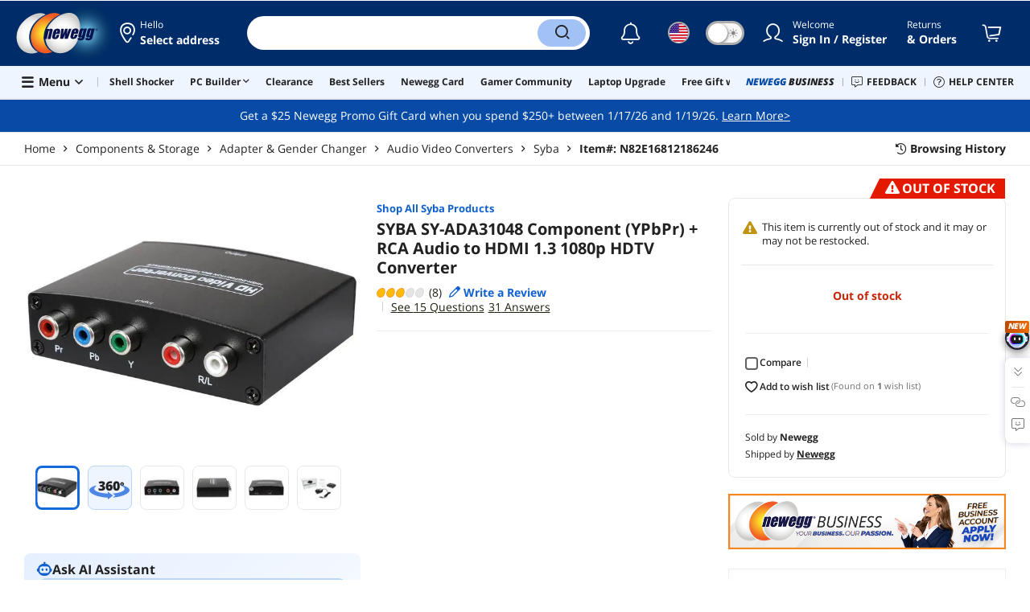

--- FILE ---
content_type: text/html; charset=UTF-8
request_url: https://www.newegg.com/syba-sy-ada31048/p/N82E16812186246?IsFeedbackTab=true
body_size: 43566
content:
<!DOCTYPE html><!DOCTYPE html><html lang="en-us" class="show-tab-store is-new"><head><meta charSet="utf-8"/><link rel="preload" as="image" href="https://c1.neweggimages.com/WebResource/Themes/Nest/logos/Newegg_full_color_logo_RGB.SVG"/><link rel="preload" as="image" href="https://c1.neweggimages.com/productimage/nb640/12-186-246-01.jpg"/><link rel="preload" as="image" href="https://c1.neweggimages.com/ProductImageCompressAll1280/12-186-246_R01.jpg"/><link rel="preload" as="image" href="https://c1.neweggimages.com/ProductImageCompressAll1280/12-186-246_R02.jpg"/><link rel="preload" as="image" href="https://c1.neweggimages.com/ProductImageCompressAll1280/12-186-246_R03.jpg"/><link rel="preload" as="image" href="https://c1.neweggimages.com/ProductImageCompressAll1280/12-186-246_R04.jpg"/><link rel="preload" as="image" href="https://c1.neweggimages.com/ProductImageCompressAll1280/12-186-246_R05.jpg"/><link rel="preload" as="image" href="https://c1.neweggimages.com/ProductImageCompressAll1280/12-186-246_R06.jpg"/><link rel="preload" as="image" href="https://c1.neweggimages.com/ProductImageCompressAll1280/12-186-246_R07.jpg"/><link rel="preload" as="image" href="https://c1.neweggimages.com/ProductImageCompressAll1280/12-186-246_R08.jpg"/><link rel="preload" as="image" href="https://c1.neweggimages.com/ProductImageCompressAll1280/12-186-246_R09.jpg"/><link rel="preload" as="image" href="https://c1.neweggimages.com/ProductImageCompressAll1280/12-186-246_R10.jpg"/><link rel="preload" as="image" href="https://c1.neweggimages.com/ProductImageCompressAll1280/12-186-246_R11.jpg"/><link rel="preload" as="image" href="https://c1.neweggimages.com/ProductImageCompressAll1280/12-186-246_R12.jpg"/><link rel="preload" as="image" href="https://c1.neweggimages.com/ProductImageCompressAll1280/12-186-246_R13.jpg"/><link rel="preload" as="image" href="https://c1.neweggimages.com/ProductImageCompressAll1280/12-186-246_R14.jpg"/><link rel="preload" as="image" href="https://c1.neweggimages.com/ProductImageCompressAll1280/12-186-246_R15.jpg"/><link rel="preload" as="image" href="https://c1.neweggimages.com/ProductImageCompressAll1280/12-186-246_R16.jpg"/><link rel="preload" as="image" href="https://c1.neweggimages.com/ProductImageCompressAll1280/12-186-246_R17.jpg"/><link rel="preload" as="image" href="https://c1.neweggimages.com/ProductImageCompressAll1280/12-186-246_R18.jpg"/><link rel="preload" as="image" href="https://c1.neweggimages.com/ProductImageCompressAll1280/12-186-246_R19.jpg"/><link rel="preload" as="image" href="https://c1.neweggimages.com/ProductImageCompressAll1280/12-186-246_R20.jpg"/><link rel="preload" as="image" href="https://c1.neweggimages.com/productimage/nb640/12-186-246-02.jpg"/><link rel="preload" as="image" href="https://c1.neweggimages.com/productimage/nb640/12-186-246-03.jpg"/><link rel="preload" as="image" href="https://c1.neweggimages.com/productimage/nb640/12-186-246-04.jpg"/><link rel="preload" as="image" href="https://c1.neweggimages.com/productimage/nb640/12-186-246-05.jpg"/><link rel="preload" as="image" href="https://c1.neweggimages.com/ProductImageCompressAll60/12-186-246-01.jpg"/><link rel="preload" as="image" href="https://c1.neweggimages.com/WebResource/Themes/Nest/icons/360-1.svg"/><link rel="preload" as="image" href="https://c1.neweggimages.com/ProductImageCompressAll60/12-186-246-02.jpg"/><link rel="preload" as="image" href="https://c1.neweggimages.com/ProductImageCompressAll60/12-186-246-03.jpg"/><link rel="preload" as="image" href="https://c1.neweggimages.com/ProductImageCompressAll60/12-186-246-04.jpg"/><link rel="preload" as="image" href="https://c1.neweggimages.com/ProductImageCompressAll60/12-186-246-05.jpg"/><link rel="preload" as="image" href="https://c1.neweggimages.com/WebResource/Themes/Nest/bgs/Illus_Subscription@4x.png"/><link rel="preload" as="image" href="https://c1.neweggimages.com/webresource/themes/Nest/qrcodes/qrcode-app-v3.png"/><link rel="preload" as="image" href="https://c1.neweggimages.com/WebResource/Themes/Nest/bgs/bg_our_app.png"/><title>SYBA SY-ADA31048 Component (YPbPr) + RCA Audio to HDMI 1.3 1080p HDTV Converter - Newegg.com</title><meta http-equiv="content-type" content="text/html; charset=UTF-8"/><meta name="twitter:card" content="summary_large_image"/><meta name="referrer" content="always"/><meta name="keywords" content="Newegg, Newegg.com, SYBA SY-ADA31048 Component (YPbPr) + RCA Audio to HDMI 1.3 1080p HDTV Converter"/><meta name="description" content="Buy SYBA SY-ADA31048 Component (YPbPr) + RCA Audio to HDMI 1.3 1080p HDTV Converter with fast shipping and top-rated customer service. Newegg shopping upgraded ™"/><meta property="og:image" content="https://c1.neweggimages.com/ProductImage/12-186-246-01.jpg"/><meta property="og:description" content="Buy SYBA SY-ADA31048 Component (YPbPr) + RCA Audio to HDMI 1.3 1080p HDTV Converter with fast shipping and top-rated customer service. Once you know, you Newegg!"/><meta property="og:title" content="SYBA SY-ADA31048 Component (YPbPr) + RCA Audio to HDMI 1.3 1080p HDTV Converter - Newegg.com"/><meta property="og:url" content="https://www.newegg.com/syba-sy-ada31048/p/N82E16812186246"/><meta property="og:type" content="website"/><meta name="language" content="english"/><meta name="copyright" content="© 2000-2026 Newegg Inc."/><meta http-equiv="X-UA-Compatible" content="IE=edge"/><meta name="robots" content="index,follow,max-image-preview:large,max-snippet:-1"/><meta name="X-DNS-Prefetch-Control" content="on"/><meta name="format-detection" content="telephone=no"/><link rel="shortcut icon" type="image/x-icon" href="https://c1.neweggimages.com/WebResource/ngm/newegg.ico"/><link rel="preload" href="https://c1.neweggimages.com/productimage/nb640/12-186-246-01.jpg" as="image"/><link rel="canonical" href="https://www.newegg.com/syba-sy-ada31048/p/N82E16812186246"/><link rel="preconnect" href="https://c1.neweggimages.com/" crossorigin=""/><link rel="preconnect" href="https://imk.neweggimages.com/" crossorigin=""/><script>(function () {if (navigator.userAgent.match(/Newegg.+App/ig)||navigator.userAgent.match(/bot/ig)) return;;(function(w,o,d){w[o]=w[o]||function(){w[o][d].push(arguments)};w[o][d]=w[o][d]||[]})(window,'Osano','data');function getCookie(name) {const cookies = document.cookie.split('; ');for (let cookie of cookies) {const [cookieName, cookieValue] = cookie.split('=');if (decodeURIComponent(cookieName) === name) {return decodeURIComponent(cookieValue);}}return null;}var nv = getCookie('NVTC');var cn = nv.split('.').slice(0, 4).join('.');var cl = getCookie('CustomerLogin');if (cl) {cl = JSON.parse(cl);if (cl.LoginId) cn = cl.LoginId;}window.Osano('userData', cn);var self = document.currentScript;var o = document.createElement('script');o.src ='https://cmp.osano.com/AzydZ7TEEX0GW2hin/3c115a66-ecfb-4dbf-929a-5d9c71025132/osano.js?v=0.2';o.async = false;try {self.parentElement.replaceChild(o, self);} catch (error) {console.log(error);}})();</script><style>.osano-cm-dialog--type_bar{display:none;}.osano-cm-widget{display: none;}</style><script> function showOsanoBar() { if (window.Osano && window.Osano.cm) { const consent = window.Osano.cm.getConsent(); console.log('Consent status:', consent);if (consent === 'accepted') { console.log('Consent already given. Banner will not be shown.'); return; }window.Osano.cm.addEventListener('osano-cm-initialized', function() { console.log('Osano initialized'); if (window.Osano.cm.countryCode !== 'us') { const banner = document.querySelector('.osano-cm-dialog--type_bar'); if (banner) { banner.setAttribute('style', 'display:flex;'); console.log('Banner displayed'); } else { console.log('Banner element not found');} } });const otBtnSpan = document.querySelector('#otBtnSpan'); if (otBtnSpan) { otBtnSpan.setAttribute('style', 'display:inline;'); console.log('Cookie preferences button shown'); }const otSdkBtn = document.querySelector('#ot-sdk-btn'); if (otSdkBtn) { otSdkBtn.innerHTML = 'Your Privacy Choices <svg xmlns="http://www.w3.org/2000/svg" xml:space="preserve" style="enable-background:new 0 0 30 14;width: 30px;vertical-align: middle;" viewBox="0 0 30 14" class="h-full w-8"><path d="M7.4 12.8h6.8l3.1-11.6H7.4C4.2 1.2 1.6 3.8 1.6 7s2.6 5.8 5.8 5.8z" style="fill-rule:evenodd;clip-rule:evenodd;fill:#fff"></path><path d="M22.6 0H7.4c-3.9 0-7 3.1-7 7s3.1 7 7 7h15.2c3.9 0 7-3.1 7-7s-3.2-7-7-7zm-21 7c0-3.2 2.6-5.8 5.8-5.8h9.9l-3.1 11.6H7.4c-3.2 0-5.8-2.6-5.8-5.8z" style="fill-rule:evenodd;clip-rule:evenodd;fill:#06f"></path><path d="M24.6 4c.2.2.2.6 0 .8L22.5 7l2.2 2.2c.2.2.2.6 0 .8-.2.2-.6.2-.8 0l-2.2-2.2-2.2 2.2c-.2.2-.6.2-.8 0-.2-.2-.2-.6 0-.8L20.8 7l-2.2-2.2c-.2-.2-.2-.6 0-.8.2-.2.6-.2.8 0l2.2 2.2L23.8 4c.2-.2.6-.2.8 0z" style="fill:#fff"></path><path d="M12.7 4.1c.2.2.3.6.1.8L8.6 9.8c-.1.1-.2.2-.3.2-.2.1-.5.1-.7-.1L5.4 7.7c-.2-.2-.2-.6 0-.8.2-.2.6-.2.8 0L8 8.6l3.8-4.5c.2-.2.6-.2.9 0z" style="fill:#06f"></path></svg>'; otSdkBtn.href = 'https://kb.newegg.com/knowledge-base/cookies-policy/?cm_sp=footer-_-privacy-policy#your-choices-and-controls'; otSdkBtn.target = '_blank'; } } else { console.log('Osano not initialized yet'); } } window.addEventListener('load', showOsanoBar);</script><script type="text/javascript">!function(){try{if(!navigator.userAgent.match(/Newegg.+App/ig))return;var e=document.createElement("style");e.innerText="html.sticky-header-top body{padding-top: 0px!important;}header{display: none;}footer{display: none;}",document.querySelector("head").append(e)}catch(t){console.log(t)}}();</script><style>.product-exclusive-price-card .product-exclusive-price { display: flex; font-size: 48px; height: 50px !important; margin: -5px 0 7px !important; align-items: unset !important; color: #212121; } .product-exclusive-price-card .product-exclusive-price sup svg { position: relative !important; top: -5px !important; } .product-exclusive-price-card .product-exclusive-price span svg { height: auto !important; }</style><script>window.__PolyfillScripts__={"core-js":"https://c1.neweggimages.com/WebResource/Scripts/WWW/core-js.polyfill.min.js","intersection-observer":"https://c1.neweggimages.com/WebResource/Scripts/WWW/intersection-observer.polyfill.min.js"}</script><script src="https://c1.neweggimages.com/WebResource/Scripts/WWW/runtime~product~multiplePage-2cfd3bbc.js" integrity="sha384-cWQ8iAaVuHVgURIEr9lf5ro/d/ub7NJrLDkLwgt+bwFCh5f+z0CPeMOTEL4SJZ/s" crossorigin="anonymous"></script><script src="https://c1.neweggimages.com/WebResource/Scripts/WWW/polyfillEntry-d564c4f7.js" integrity="sha384-GyspPthOpzPEDi2YWdMuJe/gzXlV6+KRPFNs5RXd0DyyHRE34qMP7WrTZCewm21l" crossorigin="anonymous"></script><link href="https://c1.neweggimages.com/WebResource/Themes/WWW/CSS/ProductDetail-1851cc6e3a.css" rel="stylesheet"/><script id="kimoi" type="application/json">[{"type":"setCookie","payload":{"cookie":"CountryRegion","value":"USA"}},{"type":"setCookie","payload":{"cookie":"LanguageCode","value":"en"}},{"type":"setSubCookie","payload":{"cookie":"CountryConfiguration","subCookieKey":"CurrencyCode","subCookieValue":"USD"}}]</script></head><body><div><script type="text/javascript">;;;(function(){var e=document.querySelector('meta[name="viewport"]'),t=document.createElement("meta");t.name="viewport",t.content="width=device-width",e||document.head.appendChild(t)})();</script></div><div><script defer src="https://c1.neweggimages.com/webresource/Scripts/Others/MarketingChannel/processmktchannelv10.js"></script></div><div><script type="text/javascript">var nebs=nebs||{};nebs.errors=[];window.onerror=function(){nebs.errors.push(arguments);return true;}</script></div><div><script src="https://c1.neweggimages.com/webResource/Scripts/WWW/jquery-3.5.1.min.js"></script></div><div><script>!function(){var style = document.createElement('style');style.type = 'text/css';style.innerHTML=document.getElementById('NewTemplate')?'div.grid-col.radius-m.bg-white.our-apps > div.line-horizontal.bg-line.width-auto > span{color:#4D4D4D}.sticky-header-top body{padding-top:120px;height:auto;min-height:calc(100% - 120px);} .sticky-header-top .page-content{padding-top:0;min-height:0;}':'@import url(https://c1.neweggimages.com/webresource/themes/darkmode-min.28.css);.dark-mode #ot-sdk-btn.ot-sdk-show-settings, .dark-mode #ot-sdk-btn.optanon-show-settings{ color: #e3e3e3 !important }.dark-mode #ot-sdk-btn.ot-sdk-show-settings:hover, .dark-mode #ot-sdk-btn.optanon-show-settings:hover{color: #ea9d28 !important;};.footer2021-disclaimer-link:hover {color: #e3e3e3!important;} div.grid-col.radius-m.bg-white.our-apps > div.line-horizontal.bg-line.width-auto > span{color:#4D4D4D}.dark-mode .item-img{opacity: 1 !important;} '; document.getElementsByTagName('head').item(0).appendChild(style); }()</script></div><div><script type="text/javascript">
            ;;(function () {
                var darkv = document.cookie.match('(^|;) ?NV_Theme=([^;]*)(;|$)');
                var dark = darkv ? darkv[2] : "false";
                if (dark == "true") {
                    if (!document.getElementById('NewTemplate')) { jQuery('html').addClass('dark-mode'); }
                    else { document.documentElement.classList.add("dark-mode") }
                }
                var style = document.createElement("style");
                var darkCss = '#Dark_Mode{display:none;}.header2021-toggle{z-index:5}.header2021-nav ~ .header2021-nav.header2021-toggle{margin-left:20px}.header2021-toggle:hover{transform:scale(1)}.header2021-toggle:hover .bg-lightgray{background-color:rgba(235,235,235,1)}.header2021-toggle .toggle-body{border:1px solid #212121;border-radius:30px}.header2021-toggle .toggle-body-inner:after{border-radius:30px;width:30px;top:0;bottom:0;margin-left:-1px;box-shadow:0 1px 6px 0 rgb(0 0 0 / 16%)}.header2021-toggle .toggle-handle{font-size:20px;color:#474747}.header2021-toggle .dark-mode-tooltip{padding:5px 15px;white-space:nowrap}.header2021-toggle.menu.at-bottom .menu-body{left:auto;right:0;margin-top:12px;text-align:left}.header2021-toggle.at-bottom>.menu-arrow{left:auto;right:20px;text-align:left}.header2021-toggle.at-bottom>.menu-body>.menu-arrow{left:auto!important;right:20px}.dark-mode .header2021-toggle .toggle-handle.take-on{padding-left:8px}.dark-mode .header2021-toggle:hover .bg-lightgray{background-color:#ea7421}.dark-mode .header2021-toggle .toggle-body{border:1px solid #835b38}.dark-mode .header2021-toggle .bg-lightgray{background-color:#e05d00}.dark-mode .header2021-toggle input[type="checkbox"]:checked ~ .toggle-body .toggle-body-inner:after{margin-right:0;margin-left:0;top:0}.dark-mode .header2021-toggle .toggle-body-inner:after{box-shadow:0 6px 6px 0 rgb(0 0 0 / 16%)}@media(max-width:599px){.header2021-inner{padding:15px 2px}.header2021-logo{width:60px}.header2021-country.header2021-nav:not(:first-child){margin-left:15px}.header2021-toggle .bg-lightgray{background:#fff}.header2021-nav ~ .header2021-nav.header2021-toggle{margin-left:15px}.header2021-toggle .toggle-body{min-width:30px;height:30px;border-radius:50%}.header2021-toggle .toggle-body-inner{width:100%;height:100%;transform:translateX(0);justify-content:center;align-items:center}.header2021-toggle .toggle-handle{height:100%;line-height:1.1;padding:0;font-size:22px;justify-content:center;z-index:2}.header2021-toggle .toggle-body-inner:after{content:none}.header2021-toggle .toggle-handle.take-off{padding:0}.header2021-toggle .toggle-handle.take-on,.header2021-toggle.menu.at-bottom .menu-body{display:none}.dark-mode .header2021-toggle .toggle-handle.take-on{display:flex;padding:0}.dark-mode .header2021-toggle .toggle-handle.take-off{display:none}.section-right>.line-vertical-new{margin:0 0 0 10px}}@media(max-width:350px){.header2021-nav-inner,.header2021-nav.menu .header2021-nav-inner{padding-left:26px;height:26px;min-height:26px}.header2021-country-flag{width:26px;height:26px}.header2021-nav-icon{width:26px;height:26px;line-height:26px;font-size:24px;top:2px}.header2021-nav ~ .header2021-nav{margin-left:5px}.header2021-nav ~ .header2021-nav.header2021-toggle{margin-left:10px}.header2021-toggle .toggle-body{min-width:24px;height:24px}.header2021-toggle .toggle-handle{font-size:16px}}';
                try {
                    style.appendChild(document.createTextNode(darkCss));
                } catch (ex) {
                    style.styleSheet.cssText = darkCss;
                }
                var head = document.getElementsByTagName("head")[0];
                head.appendChild(style);
                var darkbut = jQuery('<div class="header2021-nav header2021-toggle toggle toggle-m menu at-bottom"><label id="darkLabel"><input type="checkbox" id="checkdarkmode"><span class="toggle-body bg-lightgray font-l"><span class="toggle-body-inner"><span class="toggle-handle take-on">&#9790;</span><span class="toggle-handle take-off ">&#9728;</span></span></span></label><div id="darkModal" class="menu-body bg-white radius-s shadow-level-1"><i class="menu-arrow"></i><p class="dark-mode-tooltip">Switch to Dark Mode</p></div></div>');
                jQuery(document).ready(function () {
                    jQuery('.header2021-country').after(darkbut);
                    let timeout = null;
                    jQuery('#darkLabel').on('touchend', function () {
                        if (timeout) { clearTimeout(timeout) }
                        jQuery('#darkModal').css('display', 'block')
                        timeout = setTimeout(function () { jQuery('#darkModal').css('display', 'none'); }, 2000);
                    });
                    if (dark == "true") {
                        jQuery('#checkdarkmode')[0].checked = true;
                        jQuery('.dark-mode-tooltip').text("Switch to Light Mode");
                    }
                    jQuery('#checkdarkmode').change(function () {
                        if (this.checked) { window.__ga_push({ 'event': 'dark_mode', 'dark_mode_value': 'turn on' }) } else { window.__ga_push({ 'event': 'dark_mode', 'dark_mode_value': 'turn off' }) };
                        jQuery('html').toggleClass('dark-mode');
                        var $tooltip = jQuery('.dark-mode-tooltip').text();
                        jQuery('.dark-mode-tooltip').text($tooltip == "Switch to Dark Mode" ? "Switch to Light Mode" : "Switch to Dark Mode");
                        var t = new Date;
                        t.setTime(t.getTime() + 94608e6);
                        document.cookie = "NV_Theme=" + ($tooltip == "Switch to Dark Mode") + ";expires=" + t.toGMTString() + ";path=/;domain=." + location.hostname.split('.').splice(-2).join('.') + ";"
                    });
                    jQuery('#darkLabel').hover(function () { jQuery('#darkModal').css('display', 'block') }, function () { $('#darkModal').css('display', 'none') });
                })
            })();</script></div><div><script type="text/javascript">;;; (function () { var ADRPattern = /Newegg.+Android.+App/ig; var IPNPattern = /Newegg.+(iPhone|iPad).+App/ig; var Container = { APP: 'GTM-TF5LHJ5', EGG: 'GTM-WJ2PC5C' }; function LoadContainer(w, d, s, l, i) { w[l] = w[l] || []; w[l].push({ 'gtm.start': new Date().getTime(), event: 'gtm.js' }); var f = d.getElementsByTagName(s)[0], j = d.createElement(s), dl = l != 'dataLayer' ? '&l=' + l : ''; j.async = true; j.src = 'https://imk.neweggimages.com/webresource/scripts/gatra/lib/usa/neggtm.js?negg=2&id=' + i + dl; f.parentNode.insertBefore(j, f); }; if (navigator.userAgent.match(ADRPattern) || navigator.userAgent.match(IPNPattern)) {  } else { LoadContainer(window, document, 'script', 'dataLayer', Container.EGG); } })();</script></div><div><script type="text/javascript">;;; (function () { var ADRPattern = /Newegg.+Android.+App/ig; var IPNPattern = /Newegg.+(iPhone|iPad).+App/ig; var Container = { APP: 'GTM-TF5LHJ5', EGG: 'GTM-WJ2PC5C' }; function LoadContainer(w, d, s, l, i) { w[l] = w[l] || []; w[l].push({ 'gtm.start': new Date().getTime(), event: 'gtm.js' }); var f = d.getElementsByTagName(s)[0], j = d.createElement(s), dl = l != 'dataLayer' ? '&l=' + l : ''; j.async = true; j.src = 'https://imk.neweggimages.com/webresource/scripts/gatra/lib/app/neggtm.js?negg=2&id=' + i + dl; f.parentNode.insertBefore(j, f); }; if (navigator.userAgent.match(ADRPattern) || navigator.userAgent.match(IPNPattern)) { LoadContainer(window, document, 'script', 'dataLayer', Container.APP); } else { } })();</script></div><div><script type="text/javascript" >;(function () {var s = document.createElement("script");
  s.defer=true;
 s.type = "text/javascript";
   s.src = "//imk.neweggimages.com/webresource/scripts/plugin/inhousebiztra.js";
 var node = document.getElementsByTagName("script")[0];
 node.parentNode.insertBefore(s, node);})();</script></div><div><style>@import url(https://c1.neweggimages.com/webresource/themes/WWW/CSS/fixManufactory.css)</style></div><div> <script type="text/javascript" src="https://c1.neweggimages.com/webresource/Scripts/Others/TopRatedSeller/new-feature-script.2.0.5.min.js" defer></script></div><div><script type="text/javascript" defer src='https://c1.neweggimages.com/webresource/Scripts/Others/ShippingEstimate/shippingestimate-v.11.4.min.js'></script></div><div>
            <script type="text/javascript">
            ;;;(function() {
      window.__ga_biItems=[{pages: ["all"],events:["view_item","select_item","view_item_list"],property:["item_range","spa","best_seller","lowest_price","deal_type","boost_type"]}];    window.__ga_forbiddenList = [{
 pages: ["all"],
  events:["modules_view","recommendation_module_click","search_ahead_view","legacy_view","legacy_click","view_item_list","recommendation_module_view","spa_view","spa_click","search_ahead_click","infocard_view","infocard_click","web_notification_view","trending_keywords_view","select_item","Page_load_time","view_promotion","legacy_view"],
  clearGa4: true,
  clearInhouse:false,
      }
   ];
                window.__ga_mappingAdobe = [{
   events:["event63"],
   eventName:"legacy_click",
   mapping:{
  legacy_element_value:"evar78",
 module_name:"evar79",
   products:"products"
    }
   },{
   events:["event168"],
   eventName:"legacy_view",
   mapping:{
  legacy_element_value:"evar78",
   products:"products"
    }
   },{
 events: ["event21"],
 eventname: "email_subscribed",
 mapping:{ 
 }
 }, {
 events: ["event40"],
 eventname: "modules_click", mapping:{
 module_name: "eVar103"
 }
 }, {
 events: ["event91"],
 eventname: "modules_view", mapping:{
 module_name: "eVar79"
 }
 }];
                window.__ga_linkInternalFilters = "javascript:,newegg.com,gamecrate.com,abs.com,checkout.us.zip.co,zip.co,checkout.quadpay.com,3debspay.boc.cn,alfabank.ru,arcot.com,billmelater.com,citibank.co.kr,ftpsllc.com,garanti.com.tr,hyundaicard.com,kbcard.com,keb.co.kr,masterpass.com,mycardsecure.com,newegg3.com.sh,paypal.com,samsungcard.co.kr,secure2gw.ro,securecode.com,secureserver.net,securesuite.co.uk,securesuite.net,shinhancard.com,verifiedbyvisa.com,visa.com,visa.com.ar,web.v.me,secondfunnel.com,cardinalcommerce.com,secure.neweggbusiness.com,www-newegg-com.cdn.ampproject.org,www.newegg.ca,secure.newegg.ca,kb.neweggbusiness.com,www.neweggbusiness.com,help.newegg.ca,secure.m.newegg.ca,secure.newegg.com,www.rosewill.com,neweggbusiness.com,sellerportal.newegg.cn,partner.gqc.newegg.space,help.neweggbusiness.com,secure.newegg6.com.sh,sellerportal62780.gqc.newegg.space,central3.newegg.org,partner.newegg.cn,secure.newegg4.com.sh,newegg.io,newegggpu.com,justgpu.com";
            })()
        </script>
</div><div><style>.eggpoints-product-buying .eggpoints-icon{width: 45px; height: 22px; background-position: -276px -41px}.eggpoints-product-buying{margin-bottom: 10px;}</style></div><div><script>jQuery(document).ready(function () {jQuery(".form-option-item-price").map(function(){var saving = jQuery(this).find("span").text();if(saving){jQuery(this).parent().addClass("has-price");jQuery(this).parent().append('<div class="form-deals-list"><div class="form-tag-deals"><span>'+saving+'</span></div></div>');jQuery(this).find("span").remove();}});});</script></div><div><style>.product-wrap .product-options .form-option-item.is-color {padding: 5px 9px;} .widget-box #Revolving {width: 32px !important; min-width: 32px !important;}.product-wrap .product-options .form-option-item { border: 1px solid #D1D1D1; padding: 5px 9px;}.price-financing-divider.text-left span{display:none}.product-wrap .product-similar-links {align-items: flex-start;}.product-wrap .product-similar-link {align-items: flex-start;max-width: none;}.product-wrap .product-similar-link .product-similar-content {display: block;min-width: 92px;}.product-wrap .product-similar-link.is-see-more {max-width: none;}.product-wrap .product-similar-link.is-see-more .product-similar-content { min-width: 70px;}.product-wrap .product-similar-link .link-more:hover {white-space: normal; -webkit-line-clamp: unset; max-height: none;}</style></div><div><script type="text/javascript">!function(){const e=new URLSearchParams(window.location.search),t=e.get("ranMID"),n=e.get("ranSiteID");if(t&&n){const e=new Date,o=e.getUTCFullYear(),r=String(e.getUTCMonth()+1).padStart(2,"0"),i=String(e.getUTCDate()).padStart(2,"0"),s=String(e.getUTCHours()).padStart(2,"0"),d=String(e.getUTCMinutes()).padStart(2,"0"),c=`${o}${r}${i}_${s}${d}`,u=encodeURIComponent("amid:"+t+"|ald:"+c+"|atrv:"+n),l=new Date;l.setDate(l.getDate()+180);const a=l.toUTCString(),p=window.location.hostname.split('.'),h=p.slice(-2).join('.'),m=h.startsWith('localhost')?'localhost':'.'+h;document.cookie="rmStoreGateway="+u+"; expires="+a+"; path=/; domain="+m+"; secure; SameSite=Lax"}}();</script></div><div><script type="text/javascript">jQuery().ready(function(){if(document.querySelector('#side-product-gallery > div.objCombo')){var style='<style type="text/css">.product-view-brand.has-brand-store>a {margin-top: -50px; display: block; float: right;}.product-view-brand .swiper-box-top-combo { padding-right:120px;} .product-view-brand .swiper-box-top-combo-title>p {font-size: 26px;line-height: 26px;} @media (max-width: 1499px) {.product-view-brand>a>img {max-width: 70px;}.product-view-brand .swiper-box-top-combo {padding-right: 90px;}.product-view-brand .swiper-box-top-combo-title>p {font-size: 14px;line-height: 20px;}}</style>';var h='<div class="swiper-box-top-combo no-margin-bottom" style="text-align:left;;cursor:pointer"><img src="https://c1.neweggimages.com/WebResource/Themes/Nest/images/icons/Icon_Sale@2x.png" class="swiper-box-top-combo-icon" alt="dynamic combo" style="height:50px;width:61px;"><div class="swiper-box-top-combo-title"><p>'+jQuery("#side-product-gallery > div.objCombo > div > div > p").html()+'</p><span>'+jQuery("#side-product-gallery > div.objCombo > div > div > span").text()+'</span></div></div>';var a=jQuery('#ProductViewSticky .product-view .product-view-brand');jQuery('head').append(style);if(a.length>0){a.prepend(h);}else{jQuery('#ProductViewSticky .product-view').prepend('<div class="product-view-brand">'+h+'</div>');}jQuery('#ProductViewSticky > div > div.product-view-brand.has-brand-store > div.swiper-box-top-combo').click(function(){window.__ga_push({event:'legacy_click',legacy_element_value:'product-combo-title-imagegallery'});if(document.querySelector('#Buy_Together')){document.querySelector('#Buy_Together').scrollIntoView({behavior:'smooth',block:'nearest'});}else{document.querySelector('#PDP_product-recommend').scrollIntoView({behavior:'smooth',block:'center'});}});}});</script></div><div><script type="text/javascript" defer src='https://c1.neweggimages.com/webresource/Scripts/Others/RequestQuote/requestquote-v6.7.19.js'></script></div><div><style>.header2021 .page-content-inner{max-width: inherit !important;}</style></div><div><style>.product-wrap .product-options.is-more .form-options:not(:first-child) {display: block;}.product-wrap .product-options .product-bullets-more {display: none;}</style></div><div><script type="text/javascript" defer src='https://c1.neweggimages.com/webresource/Scripts/Others/TopKeywords/highlightKeywords.1.4.js'></script></div><div><script type="text/javascript" defer src='https://c1.neweggimages.com/webresource/Scripts/Others/NeweggRefreshed/newegg-refreshed_v3.8.js'></script></div><div><style>.modal-intermediary .squaretrade-banner img{width:inherit;}.modal-intermediary .squaretrade-wrap{width:inherit;}</style></div><div><style>.header2021-user-bar{background:#eee}.header2021-user-bar::before{background:none}.header2021-account.menu.at-bottom>.menu-body.bg-white>.header2021-user-bar~.menu-arrow::before{border-bottom-color:#eee}.header2021-user-bar > .menu-list{right: 10px;position: absolute;}</style></div><div><script>jQuery(document).ready(function(){jQuery("div.product-highlights h2").html("Performance <sup style='color:red;font-weight:bold'>Beta</sup>");var addtrackingonclick=function(){window?.__ga_push({event: 'legacy_click',legacy_element_value: 'product-highlights-impression'});jQuery("#product_highlights_swiper .swiper-button-next, #product_highlights_swiper .swiper-button-prev, #product_highlights_swiper div.product-highlights-tips,.product-highlights a").off("click",addtrackingonclick)};jQuery("#product_highlights_swiper .swiper-button-next, #product_highlights_swiper .swiper-button-prev, #product_highlights_swiper div.product-highlights-tips, .product-highlights a").on("click",addtrackingonclick);if([3742,10,3365,32].indexOf(__initialState__.ItemDetail.Subcategory.SubcategoryId)>-1){jQuery('head').append('<style>#ProductViewSticky > div > div.product-reviews-bytes{display:none;}</style>');}});</script></div><div><script type="text/javascript" defer src='https://c1.neweggimages.com/webresource/Scripts/Others/DynamicComboAvailable_v0.1.js'></script></div><div><style>.is-new ek-badge {top: 0 !important;}.dark-mode #product-overview  .ccs-cc-inline-overlay-outer *:not([class^="jw-"]){background-color: transparent !important;} .page-section{margin-top: 0;}</style></div><div><script async src="https://c1.neweggimages.com/webresource/Scripts/Others/shopbestdeals/newegg-deals-suggestion-3.6.js"></script></div><div><script async src="https://c1.neweggimages.com/webresource/Scripts/Others/pdp/hide-similar-links-deals-side-1.0.js"></script></div><div><script async src="https://c1.neweggimages.com/webresource/Scripts/Others/neweggplus/newggplusexcludpricebl.js"></script></div><div><style>.item-img>img,.goods-img>img{object-fit: contain}</style></div><div><style>#product-details div.tab-panes div.is-filter ul > li:nth-child(1) > label > span.form-checkbox-title{font-weight:bold}#product-details div.tab-panes div.is-filter div.comments-action-title{font-weight:normal}</style></div><div><script>!(function () { const cookieName = "NV_AB_Testing"; const currentValue = getCookie(cookieName); if (!currentValue) return; const cookieValue = JSON.parse(currentValue); if (!cookieValue) return; delete cookieValue.product; const newValue = JSON.stringify(cookieValue); const options = { expires: new Date(Date.now() + 30 * 24 * 60 * 60 * 1000),domain: ".newegg.com",path: "/",sameSite: "Lax",};setCookie(cookieName, newValue, options); function getCookie(name) { const cookies = document.cookie.split("; "); const cookie = cookies.find((cookie) => cookie.startsWith(`${name}=`)); if (cookie) { return cookie.split("=")[1]; } return null; }function setCookie(name, value, options) { const cookieString = `${name}=${value};`; const expires = options.expires ? `Expires=${options.expires.toUTCString()};` : ""; const domain = options.domain ? `Domain=${options.domain};` : ""; const path = options.path ? `Path=${options.path};` : ""; const sameSite = options.sameSite ? `SameSite=${options.sameSite};` : ""; document.cookie = [cookieString, expires, domain, path, sameSite, "Secure"].join(" "); }})();</script></div><div><style>.robot-chat-popup .robot-chat-popup-right .robot-entry-cell-inner .quick-cardbox .swiper-slide {width: calc((100% - 28px) / 3) !important;}</style></div><div><script type="text/javascript">jQuery(function(){if(__initialState__?.ItemDetail?.Warranty?.WarrantyID==82){var msg='This item is covered under the <a id="pdp_warranty82" class="link-text">Manufacturer Only Return Policy</a>.';jQuery("#newProductPageContent > div.page-section > div > div > div.row-body > div.product-main.display-flex > div.product-wrap > div.product-msg-group > div > div > div.message-information").html(msg);jQuery("#pdp_warranty82").click(function(){document.querySelector("#product-warranty").scrollIntoView()});}});</script></div><div><style>.product-make-offer:hover {background-color: #EFEFEF;}.product-make-offer {border: 2px solid #CC4100;}</style><script type="text/javascript">document.addEventListener('click', function(event) {const popup = document.querySelector('#ProductBuy > div.popover.popover-make-offer.bs-popover-bottom.show');const btn = document.querySelector('#ProductBuy > div.product-make-offer');const target = event.target;if (popup && !popup.contains(target) && !btn.contains(target) && popup.style.display=='block') {document.querySelector('#ProductBuy > div.product-make-offer').click();console.log(new Date());}});</script></div><div><script type="text/javascript">
        $(function () {
    try {
        //ParentBanner
        const aParentTags = document.querySelectorAll('#Portals_swiper a');
        const parentBannerMap = __initialState__?.__ServiceDataAllBanner.reduce((map, banner) => {
            if (banner.TransactionNumber) {
                map.set(banner.TransactionNumber.toString(), banner);
            }
            return map;
        }, new Map());
        aParentTags.forEach(aParentTag => {
            const transId = aParentTag.id.split('_').pop()
            const bannerData = parentBannerMap.get(transId);
            if (bannerData) {
                aParentTag.addEventListener('click', (e) => {
                    window?.__ga_push({
                        'event': 'legacy_click',
                        'legacy_element_value': "header-topbar-" + bannerData.Title
                    });
                });
            }
        });

        //SubBanner
        const subBanners = __initialState__?.__ServiceDataAllBanner?.flatMap(banner => banner?.ChildBannerInfo)?.filter(Boolean);
        if (subBanners?.length > 0) {
            let impressionArry = [];
            const subBannerMap = subBanners.reduce((map, banner) => {
                if (banner.TransactionNumber) {
                    map.set(banner.TransactionNumber.toString(), banner);
                }
                return map;
            }, new Map());

            const observer = new MutationObserver((mutationsList) => {
                for (let mutation of mutationsList) {
                    if (mutation.type === 'childList') {
                        mutation.addedNodes.forEach(node => {
                            if (node.id === 'popover-header-portal') {
                                const aTags = node.querySelectorAll('a');
                                aTags.forEach(aTag => {
                                    const transId = aTag.id.split('_').pop()
                                    const bannerData = subBannerMap.get(transId);
                                    if (bannerData) {
                                        const isImpressioned = impressionArry.includes(transId);
                                        if (!isImpressioned) {
                                            impressionArry.push(transId);
                                            window?.__ga_push({
                                                'event': 'legacy_view',
                                                'legacy_element_value': "header-topbar-" + bannerData.Title
                                            });
                                        }
                                        if (!aTag.hasAttribute('data-click-bound')) {
                                            aTag.setAttribute('data-click-bound', 'true');
                                            aTag.addEventListener('click', (e) => {
                                                window?.__ga_push({
                                                    'event': 'legacy_click',
                                                    'legacy_element_value': "header-topbar-" + bannerData.Title
                                                });
                                            });
                                        }
                                    }
                                });
                            }
                        });
                    }
                }
            });
            observer.observe(document.body, { childList: true });
        }
    } catch (error) {
        console.error(error);
    }
});
    </script></div><div><style>.dark-mode .product-make-offer:hover { background-color: #000; } #modal-make-offer .offer-popup { font-family: 'Open Sans',sans-serif,Helvetica,Arial; } #modal-make-offer .modal-make-title .display-flex span i:hover .offer-popup::before { border-width: 0; }</style></div><div><script async src="https://c1.neweggimages.com/webresource/Scripts/Others/pdp/reddit.v2.1.js"></script></div><div><script async src="https://c1.neweggimages.com/webresource/Scripts/Others/Survey/getPCodeBySurvey.0.6.js"></script></div><div><script type="text/javascript" async src='https://c1.neweggimages.com/webresource/Scripts/Others/FinancingPrice/financeprice.0.12.js'></script></div><div><script type="text/javascript">
        ;;;(function(){
            document.addEventListener('click', function (event) {
                const link = event.target.closest('.popover-body a.header2021-portal');
                const popover = document.getElementById('popover-header-portal');
                if (link && popover && popover.contains(link)) {
                    const text = link.querySelector('span')?.innerText?.trim();
                    if (text && !!__ga_push) {
                        __ga_push({
                            event: "legacy_click",
                            legacy_element_value: "header-topbar-" + text
                        });
                    }
                }
            });
        })();
    </script></div><div><script>(function(){document.addEventListener("DOMContentLoaded",()=>{if(__initialState__.MakeOffers==null){return}const urlParams=new URLSearchParams(window.location.search);const openMF=urlParams.get("openMF");if(openMF==="1"){const target=document.querySelector(".product-make-offer");if(target){target.click()}}})})()</script></div><div><script type="text/javascript">jQuery(document).ready(function(){const openAISA=getUrlParam("openAISA");if(openAISA!=="1")return;function getUrlParam(name){const urlParams=new URLSearchParams(window.location.search);return urlParams.get(name)}function clickWhenLoaded(selector){const element=document.querySelector(selector);if(element){element.click();return}const observer=new MutationObserver(()=>{const element=document.querySelector(selector);if(element){element.click();observer.disconnect()}});observer.observe(document.body,{childList:true,subtree:true,})}clickWhenLoaded(".floating-robot")});</script></div><div><script type="text/javascript">jQuery(document).ready(function(){let country='';let optionUrl='';if(window.location.host==="www.newegg.com"||window.location.host==="e11wwwtest.newegg.com"){country="USA";optionUrl="https://www.newegg.com/p/pl?d=AI+Workstation"}else if(window.location.host==="www.neweggbusiness.com"||window.location.host==="e11wwwtest.neweggbusiness.com"){country="USB";optionUrl="https://www.neweggbusiness.com/product/product.aspx?item=9b-59-991-004"}else{return}let optionContent=`<div id="anotherOption"style="padding:5px 0;margin-top: 10px;"><strong>Another option:</strong><a target="_blank"href="${optionUrl}"style="cursor:pointer;text-decoration:underline">ABS Workstation</a><strong>powered by RTX PRO 6000.</strong></div>`;if(country=="USA"&&__initialState__?.ItemDetail?.Subcategory?.SubcategoryId==3927){if(jQuery(".product-wrap .product-msg-group")?.length>0){if(jQuery("#anotherOption").length<=0){jQuery(".product-wrap .product-msg-group").after(optionContent);jQuery("#anotherOption a").click(function(){window?.__ga_push({event:"legacy_click",legacy_element_value:"product-absanother-option",})})}}else{if(jQuery("#anotherOption").length<=0){jQuery(".product-wrap").append(optionContent);jQuery("#anotherOption a").click(function(){window?.__ga_push({event:"legacy_click",legacy_element_value:"product-absanother-option",})})}}}if(country=="USB"&&Biz?.Product2016?.GlobalData?.SubcategoryId==3927){const targetElements=['ItemLicense','ItemDownload','WarningInfoComponent','item-bundle','ItemAutoAddComboInfo','ItemFamilyTree','SNETPromotion','BulletDescription'];for(const elementId of targetElements){const $element=jQuery(`#${elementId}`);if($element.length>0){if(jQuery("#anotherOption").length<=0){$element.after(optionContent);jQuery("#anotherOption a").click(function(){window?.__ga_push({event:"legacy_click",legacy_element_value:"product-absanother-option",})})}break}}}});</script></div><div><script type="text/javascript">jQuery(function(){var item=__initialState__.ItemDetail;function tracking(){var useImpression = function (node, callback) {if (node) {const observer = new IntersectionObserver(function (entries) {if (entries[0].isIntersecting) {observer.unobserve(node);callback && callback(node);}});observer.observe(node);}};var trackingDom = document.querySelectorAll("#gamer_community_link");trackingDom?.forEach(function (element) {useImpression(element, function () {window?.__ga_push({event: "legacy_view",legacy_element_value: "product-gamercommunity_link",});jQuery(element).click(function () {window?.__ga_push({event: "legacy_click",legacy_element_value: "product-gamercommunity_link",});});});});}if (!item) return;if([3760,3218,3763,3141,3733,438].indexOf(item.Subcategory.SubcategoryId)>-1){var html=`<div style="padding-bottom: 10px;"><a id="gamer_community_link" class="link-blue" href="https://www.newegg.com/gamer/community/c/gaming/32" target="_blank" style="font-weight: bold;"><img src="https://c1.neweggimages.com/webresource/themes/Nest/logos/community-Icon3_blue2.png" style="width: 20px;vertical-align: middle;"><span> Discuss this product with other gamers</span></a></div>`;jQuery('#newProductPageContent > div.page-section > div > div > div.row-body > div.product-main > div.product-wrap > div.product-action-group').after(html);tracking();}if([3759,3761,3216,3217,3762,3764,3102,3217,3732,3246,3247].indexOf(item.Subcategory.SubcategoryId)>-1){var html=`<div style="padding-bottom: 10px;"><a id="gamer_community_link" class="link-blue" href="https://www.newegg.com/gamer/community/c/hardware/35" target="_blank" style="font-weight: bold;"><img src="https://c1.neweggimages.com/webresource/themes/Nest/logos/community-Icon3_blue2.png" style="width: 20px;vertical-align: middle;"><span> Discuss this product with other gamers</span></a></div>`;jQuery('#newProductPageContent > div.page-section > div > div > div.row-body > div.product-main > div.product-wrap > div.product-action-group').after(html);tracking();}});</script></div><div><script type="text/javascript">jQuery(function(){jQuery('#policyAgreementUrl').attr('href','https://kb.newegg.com/knowledge-base/privacy-policy-newegg');jQuery('#privacyPolicyUrl').attr('href','https://kb.newegg.com/knowledge-base/policy-agreement/');});</script></div><div><style>#Page_Footer_Full .compare-items-improvement .button-clear-all{color:white;}</style></div><div><script type="text/javascript" defer src='https://c1.neweggimages.com/webresource/Scripts/Others/hidesoldouttag.js'></script></div><div><script type="text/javascript" defer src='https://c1.neweggimages.com/webresource/Scripts/Others/pdp/community-discussion-panel-script-v.0.1.js'></script></div><div id="app"><header class="header2021 bg-white"><div class="page-content-inner"><div class="header2021-inner"><div class="section-left auto-flex"><div class="header2021-logo"><a href="https://www.newegg.com/" class="header2021-logo-img" title="Newegg.com - Computer Parts, Laptops, Electronics, HDTVs, Digital Cameras and More!"><img src="https://c1.neweggimages.com/WebResource/Themes/Nest/logos/Newegg_full_color_logo_RGB.SVG" width="297" height="150" alt="Newegg"/></a></div><div class="header2021-nav header2021-location  menu at-bottom"><a href="#" class="header2021-nav-inner bg-transparent-gray" title="Select address "><i class="ico ico-map-marker header2021-nav-icon" aria-label="icon of my location"></i><div class="header2021-nav-title text-gray font-s">Hello<!-- --> <span class="header2021-info-nowrap header2021-info-min"></span></div><div class="header2021-nav-subtitle"><span class="">Select address</span> <span></span></div></a></div><div class="header2021-search auto-flex"><div class="header2021-search-inner"><div class="header2021-search-box auto-flex"><input type="search" title="Search Site" autoComplete="off" enterKeyHint="search" value=""/></div><div class="header2021-search-button"><button class="ico ico-search" aria-label="Search"><span class="display-none">Search</span></button></div></div></div></div><div class="section-right"><div class="header2021-nav  header2021-country menu at-bottom"><a title="Change Country" class="header2021-country-flag bg-transparent-gray"><i class="flag us"></i><span class="display-none">Change Country</span></a></div><div class="nav-complex"><a href="https://secure.newegg.com/login/signin?nextpage=" class="header2021-nav-inner bg-transparent-gray" title="My Account"><i class="ico ico-user header2021-nav-icon" aria-label="icon of my account"></i></a></div><div class="header2021-nav header2021-returns s-hide"><a href="https://secure.newegg.com/orders/list" class="header2021-nav-inner bg-transparent-gray" title="Orders"><div class="header2021-nav-title text-gray font-s"><span>Returns</span></div><div class="header2021-nav-subtitle">&amp; Orders</div></a></div><div class="header2021-nav header2021-cart"><a href="https://secure.newegg.com/shop/cart" class="header2021-nav-inner bg-transparent-gray" title="Shopping Cart" aria-label="Shopping Cart"><i class="ico ico-shopping-cart header2021-nav-icon" aria-label="icon of shopping cart"></i></a></div></div></div><div class="header2021-inner has-hamburger"><div class="header2021-hamburger-new header2021-hamburger menu at-bottom bg-transparent-gray"><div class="display-flex align-items-center"><i class="header2021-hamburger-icon ico ico-bars " aria-label="Site Menu"></i><span class="header2021-hamburger-text">Menu <i class="ico ico-caret-left-solid"></i></span></div></div><div class="line-vertical bg-line" aria-label="decoration"></div><div class="section-left auto-flex"><div id="Portals_swiper" class="header2021-portals"><div class="swiper-container swiper-container-horizontal"><div class="swiper-wrapper"><div class="swiper-slide"><a class="header2021-portal" id="trendingBanner_720202" 
                          href="//www.newegg.com/Shell-Shocker/EventSaleStore/ID-10381?cm_sp=Head_Navigation-_-Under_Search_Bar-_-Shell+Shocker&icid=720202" title="Shell Shocker" "><span class="font-s">Shell Shocker</span></a></div><div class="swiper-slide" data-has-sub="true" data-id="782905"><a class="header2021-portal" id="trendingBanner_782905" title="PC Builder" data-change="true"><span class="font-s">PC Builder<!-- --> <i class="ico ico-angle-down"></i></span></a></div><div class="swiper-slide"><a class="header2021-portal" id="trendingBanner_755812" 
                          href="//www.newegg.com/Clearance-Store/EventSaleStore/ID-697?cm_sp=Head_Navigation-_-Under_Search_Bar-_-Clearance&icid=755812" title="Clearance" "><span class="font-s">Clearance</span></a></div><div class="swiper-slide"><a class="header2021-portal" id="trendingBanner_623089" 
                          href="//www.newegg.com/d/best-sellers?cm_sp=Head_Navigation-_-Under_Search_Bar-_-Best+Sellers&icid=623089" title="Best Sellers" "><span class="font-s">Best Sellers</span></a></div><div class="swiper-slide"><a class="header2021-portal" id="trendingBanner_779480" 
                          href="//www.newegg.com/promotions/nepro/18-1881/index.html?cm_sp=Head_Navigation-_-Under_Search_Bar-_-Newegg+Card&icid=779480" title="Newegg Card" "><span class="font-s">Newegg Card</span></a></div><div class="swiper-slide"><a class="header2021-portal" id="trendingBanner_784339" 
                          href="//www.newegg.com/gamer/community/?cm_sp=Head_Navigation-_-Under_Search_Bar-_-Gamer+Community&icid=784339" title="Gamer Community" "><span class="font-s">Gamer Community</span></a></div><div class="swiper-slide"><a class="header2021-portal" id="trendingBanner_792184" 
                          href="//www.newegg.com/Premium-Laptops-Upgrade/EventSaleStore/ID-10391?cm_sp=Head_Navigation-_-Under_Search_Bar-_-Laptop+Upgrade&icid=792184" title="Laptop Upgrade" "><span class="font-s">Laptop Upgrade</span></a></div><div class="swiper-slide"><a class="header2021-portal" id="trendingBanner_792245" 
                          href="//www.newegg.com/AMD-CPU-Free-Storage/EventSaleStore/ID-10389?cm_sp=Head_Navigation-_-Under_Search_Bar-_-Free+RAM+w%2f+Ryzen&icid=782975&cm_sp=Head_Navigation-_-Under_Search_Bar-_-Free+Gift+w%2f+AMD&icid=792245" title="Free Gift w/ AMD" "><span class="font-s">Free Gift w/ AMD</span></a></div><div class="swiper-slide"><a class="header2021-portal" id="trendingBanner_792319" 
                          href="//www.newegg.com/Intel-CPU-Free-AIO/EventSaleStore/ID-4438?cm_sp=Head_Navigation-_-Under_Search_Bar-_-Free+AIO+w%2f+Intel&icid=792319" title="Free AIO w/ Intel" "><span class="font-s">Free AIO w/ Intel</span></a></div></div><div class="swiper-scrollbar"></div></div></div></div><div class="section-right header2021-links"><a href="https://www.neweggbusiness.com/why-business-account?cm_sp=neweggbusiness-_-from-B2C-head" target="_blank" title="Newegg Business" class="header2021-link font-s"><span class="header2021-b2b-newegg">Newegg</span> <span class="header2021-b2b-business">Business</span></a><div class="line-vertical bg-line" aria-label="decoration"></div><a title="Feedback" class="button button-s bg-blue" id="newegg_footer_feedback" style="cursor:pointer" rel="noopener noreferrer"><i class="ico ico-comment-alt-smile"></i><span>Feedback</span></a><div class="line-vertical bg-line" aria-label="decoration"></div><a href="https://kb.newegg.com" title="Help Center" class="button button-s bg-blue"><i class="ico ico-question-circle"></i><span>Help Center</span></a></div></div></div><div id="BrowsingHistory_menu" class="header2021-portals-menu menu-body bg-white shadow-level-1"><div class="page-content-inner"><div class="section-title"><div class="section-title-text font-l">Your Browsing History</div></div><div class="history-timeline"><div class="loading"><i class="ico ico-spinner ico-spin"></i></div></div></div></div></header><div></div><div class=""><div id="25thgiftcardmsgbar" class="page-bar"><div class="page-bar-text" style="padding: 10px 0;font-size: 14px;line-height: 20px; background-color: #084BA6;"><div class="page-bar-text-inner text-align-center"><div style="color: #fff !important;">Get a $25 Newegg Promo Gift Card when you spend $250+ between 1/17/26 and 1/19/26. <a href="https://www.newegg.com/promotions/nepro/25-0026/index.html" target="_blank" style="text-decoration: underline;">Learn More></a></div></div></div></div></div><div class="page-bar"><div class="breadcrumbs"><ol><li><a href="https://www.newegg.com/" title="Home">Home</a></li>  <li class=""><a href="https://www.newegg.com/Components-Storage/Store/ID-1" title="Components &amp; Storage">Components &amp; Storage</a></li>  <li class=""><a href="https://www.newegg.com/Adapter-Gender-Changer/Category/ID-256" title="Adapter &amp; Gender Changer">Adapter &amp; Gender Changer</a></li>  <li class=""><a href="https://www.newegg.com/Audio-Video-Converters/SubCategory/ID-3048" title="Audio Video Converters">Audio Video Converters</a></li>  <li class=""><a href="https://www.newegg.com/Syba-Audio-Video-Converters/BrandSubCat/ID-8344-3048" title="Syba">Syba</a></li>  <li class="is-active"><h2 class="text-darkgray">Item#: <em>N82E16812186246</em></h2></li>  </ol></div><script type="application/ld+json">{"@context":"http://schema.org","@type":"BreadcrumbList","itemListElement":[{"@type":"ListItem","position":1,"item":{"@id":"https://www.newegg.com/","name":"Home"}},{"@type":"ListItem","position":2,"item":{"@id":"https://www.newegg.com/Components-Storage/Store/ID-1","name":"Components & Storage"}},{"@type":"ListItem","position":3,"item":{"@id":"https://www.newegg.com/Adapter-Gender-Changer/Category/ID-256","name":"Adapter & Gender Changer"}},{"@type":"ListItem","position":4,"item":{"@id":"https://www.newegg.com/Audio-Video-Converters/SubCategory/ID-3048","name":"Audio Video Converters"}},{"@type":"ListItem","position":5,"item":{"@id":"https://www.newegg.com/Syba-Audio-Video-Converters/BrandSubCat/ID-8344-3048","name":"Syba"}}]}</script></div><div class="page-section"></div><div class="page-content" id="newProductPageContent"><div class="page-section"><div class="page-content-inner"><div class="row is-product has-side-right has-side-items"><div class="row-side"><div class="product-buy-box is-product-blackfriday-first"><div class="product-flag"><div class="flags-red flags flags-left flags-large"><div class="flags-body has-icon-left fa-exclamation-triangle"><span>Out of stock </span></div></div></div><div class="product-pane"><div class="product-price"><div class="price-links"></div><div class="message no-bg message-info"><div class="message-wrapper"><div class="message-icon"></div><div class="message-information">This item is currently out of stock and it may or may not be restocked.</div></div></div></div></div><div id="ProductBuy" class="product-buy"><div class="nav-row"><div class="nav-col"><span class="btn btn-message btn-wide">Out of Stock </span></div></div></div><div class="product-btn-group display-flex flex-wrap justify-content-flex-start"><div class="product-btn product-wishlist"><a class="btn has-icon-left ico-heart">Add to wish list</a><span>(Found on <strong>1</strong> wish list)</span></div></div><div class="product-seller-box"><div class="display-flex"><div class="product-seller-sold-by"><div> Sold  by <strong>Newegg</strong></div></div></div><div class="product-seller-box-shhips"><p>Shipped by <a href="https://kb.newegg.com/knowledge-base/shipped-by-newegg/" style="text-decoration:underline"><strong><span>Newegg</span></strong></a></p></div></div></div><style>
.trade-in-loading-dots {
  display: inline-block;
  width: 1.5em;
  text-align: left;
}
.trade-in-loading-dots::after {
  content: '.';
  animation: tradeinDots 1.2s steps(1, end) infinite;
}
@keyframes tradeinDots {
  0% { content: '.'; }
  33% { content: '..'; }
  66% { content: '...'; }
}
</style><div><div class="margin-top" id="customHTMLContent"><a href="https://www.neweggbusiness.com/why-business-account?cm_sp=PDP-_-RightRail300x250-_-ShopBusinessatNewegg" target="_blank"><img style="width: 100%;" src="https://c1.neweggimages.com/webresource/themes/Nest/DotComProductPageBanner.png" alt="Shop it at NeweggBusiness."></a></div><script>jQuery(document).ready(function(){if(["78-966-018","78-966-017","9SIB4BAKHE9984"].includes(__initialState__?.ItemDetail?.Item)){var html='<a href="https://www.newegg.com/gamer/community/t/whoever-went-and-got-their-switch-2-last-night-congrats-nintendo-released-their-launch-video/1008?cm_sp=PDP-_-RightRail300x250-_-gamercommunity" target="_blank"><img style="width:100%" src="https://c1.neweggimages.com/webresource/themes/Nest/switch2-pdp-600x300.png" alt="Gamer Community"></a>';jQuery('#customHTMLContent').html(html);jQuery("#customHTMLContent a").click(function(){window.__ga_push({'event':'legacy_click','legacy_element_value':'gamercommunity_pdpRightBanner'})})}})</script></div><div id="new-pdp-campaign"></div><div id="VsReview"></div></div><div class="row-body"><div class="product-main display-flex"><div class="product-gallery" id="side-product-gallery" style="display:flex;flex-direction:column"><div class="objImages"><div id="ProductViewSticky" class="product-view-sticky"><div class="product-view"><div class="mainSlide"><div class="swiper-container product-view-gallery" id="side-swiper-container"><div class="swiper-wrapper" style="transform:translate3d(0px, 0px, 0px);transition-duration:300ms"><div class="swiper-slide" style="order:-1"><div class="swiper-zoom-container"><img alt="Main image of SYBA SY-ADA31048 Component (YPbPr) + RCA Audio to HDMI 1.3 1080p HDTV Converter" id="mainSlide12-186-246" class="product-view-img-original" src="https://c1.neweggimages.com/productimage/nb640/12-186-246-01.jpg"/></div></div><div class="swiper-slide product-view-360"><div class="swiper-zoom-container"><div id="view360-spinner" class="view360-spinner"><span>100%</span><div id="canvasLoader"><canvas width="90" height="90"></canvas><canvas width="90" height="90"></canvas></div></div><ol class="view360-images" style="display:block"><li><img src="https://c1.neweggimages.com/ProductImageCompressAll1280/12-186-246_R01.jpg" alt="" class="view360-previous-image" style="visibility:visible;cursor:ew-resize"/></li><li><img src="https://c1.neweggimages.com/ProductImageCompressAll1280/12-186-246_R02.jpg" alt="" class="view360-previous-image" style="visibility:hidden;cursor:ew-resize"/></li><li><img src="https://c1.neweggimages.com/ProductImageCompressAll1280/12-186-246_R03.jpg" alt="" class="view360-previous-image" style="visibility:hidden;cursor:ew-resize"/></li><li><img src="https://c1.neweggimages.com/ProductImageCompressAll1280/12-186-246_R04.jpg" alt="" class="view360-previous-image" style="visibility:hidden;cursor:ew-resize"/></li><li><img src="https://c1.neweggimages.com/ProductImageCompressAll1280/12-186-246_R05.jpg" alt="" class="view360-previous-image" style="visibility:hidden;cursor:ew-resize"/></li><li><img src="https://c1.neweggimages.com/ProductImageCompressAll1280/12-186-246_R06.jpg" alt="" class="view360-previous-image" style="visibility:hidden;cursor:ew-resize"/></li><li><img src="https://c1.neweggimages.com/ProductImageCompressAll1280/12-186-246_R07.jpg" alt="" class="view360-previous-image" style="visibility:hidden;cursor:ew-resize"/></li><li><img src="https://c1.neweggimages.com/ProductImageCompressAll1280/12-186-246_R08.jpg" alt="" class="view360-previous-image" style="visibility:hidden;cursor:ew-resize"/></li><li><img src="https://c1.neweggimages.com/ProductImageCompressAll1280/12-186-246_R09.jpg" alt="" class="view360-previous-image" style="visibility:hidden;cursor:ew-resize"/></li><li><img src="https://c1.neweggimages.com/ProductImageCompressAll1280/12-186-246_R10.jpg" alt="" class="view360-previous-image" style="visibility:hidden;cursor:ew-resize"/></li><li><img src="https://c1.neweggimages.com/ProductImageCompressAll1280/12-186-246_R11.jpg" alt="" class="view360-previous-image" style="visibility:hidden;cursor:ew-resize"/></li><li><img src="https://c1.neweggimages.com/ProductImageCompressAll1280/12-186-246_R12.jpg" alt="" class="view360-previous-image" style="visibility:hidden;cursor:ew-resize"/></li><li><img src="https://c1.neweggimages.com/ProductImageCompressAll1280/12-186-246_R13.jpg" alt="" class="view360-previous-image" style="visibility:hidden;cursor:ew-resize"/></li><li><img src="https://c1.neweggimages.com/ProductImageCompressAll1280/12-186-246_R14.jpg" alt="" class="view360-previous-image" style="visibility:hidden;cursor:ew-resize"/></li><li><img src="https://c1.neweggimages.com/ProductImageCompressAll1280/12-186-246_R15.jpg" alt="" class="view360-previous-image" style="visibility:hidden;cursor:ew-resize"/></li><li><img src="https://c1.neweggimages.com/ProductImageCompressAll1280/12-186-246_R16.jpg" alt="" class="view360-previous-image" style="visibility:hidden;cursor:ew-resize"/></li><li><img src="https://c1.neweggimages.com/ProductImageCompressAll1280/12-186-246_R17.jpg" alt="" class="view360-previous-image" style="visibility:hidden;cursor:ew-resize"/></li><li><img src="https://c1.neweggimages.com/ProductImageCompressAll1280/12-186-246_R18.jpg" alt="" class="view360-previous-image" style="visibility:hidden;cursor:ew-resize"/></li><li><img src="https://c1.neweggimages.com/ProductImageCompressAll1280/12-186-246_R19.jpg" alt="" class="view360-previous-image" style="visibility:hidden;cursor:ew-resize"/></li><li><img src="https://c1.neweggimages.com/ProductImageCompressAll1280/12-186-246_R20.jpg" alt="" class="view360-previous-image" style="visibility:hidden;cursor:ew-resize"/></li></ol></div></div><div class="swiper-slide" style="order:0"><div class="swiper-zoom-container"><img alt="Alt view image 2 of 5 - SYBA SY-ADA31048 Component (YPbPr) + RCA Audio to HDMI 1.3 1080p HDTV Converter" class="product-view-img-original" src="https://c1.neweggimages.com/productimage/nb640/12-186-246-02.jpg"/></div></div><div class="swiper-slide" style="order:0"><div class="swiper-zoom-container"><img alt="Alt view image 3 of 5 - SYBA SY-ADA31048 Component (YPbPr) + RCA Audio to HDMI 1.3 1080p HDTV Converter" class="product-view-img-original" src="https://c1.neweggimages.com/productimage/nb640/12-186-246-03.jpg"/></div></div><div class="swiper-slide" style="order:0"><div class="swiper-zoom-container"><img alt="Alt view image 4 of 5 - SYBA SY-ADA31048 Component (YPbPr) + RCA Audio to HDMI 1.3 1080p HDTV Converter" class="product-view-img-original" src="https://c1.neweggimages.com/productimage/nb640/12-186-246-04.jpg"/></div></div><div class="swiper-slide" style="order:0"><div class="swiper-zoom-container"><img alt="Alt view image 5 of 5 - SYBA SY-ADA31048 Component (YPbPr) + RCA Audio to HDMI 1.3 1080p HDTV Converter" class="product-view-img-original" src="https://c1.neweggimages.com/productimage/nb640/12-186-246-05.jpg"/></div></div></div></div></div><div style="height:5px"></div><div class="product-view-bar-box"><div class="product-view-bar-con"><div class="swiper-zoom-container is-active"><img src="https://c1.neweggimages.com/ProductImageCompressAll60/12-186-246-01.jpg" aria-label="sub image thumbnail 1 of 5"/></div><div class="product-view-bar-360"><div><span>360</span><sup>°</sup></div><img src="https://c1.neweggimages.com/WebResource/Themes/Nest/icons/360-1.svg" alt="image360°"/></div><div class="swiper-zoom-container"><img src="https://c1.neweggimages.com/ProductImageCompressAll60/12-186-246-02.jpg" aria-label="sub image thumbnail 1 of 5"/></div><div class="swiper-zoom-container"><img src="https://c1.neweggimages.com/ProductImageCompressAll60/12-186-246-03.jpg" aria-label="sub image thumbnail 2 of 5"/></div><div class="swiper-zoom-container"><img src="https://c1.neweggimages.com/ProductImageCompressAll60/12-186-246-04.jpg" aria-label="sub image thumbnail 3 of 5"/></div><div class="swiper-zoom-container"><img src="https://c1.neweggimages.com/ProductImageCompressAll60/12-186-246-05.jpg" aria-label="sub image thumbnail 4 of 5"/></div><div class="product-view-bar-more"></div></div></div></div></div></div><div style="flex-grow:9999"></div></div><div class="product-hover-panel" style="display:none;left:0;visibility:hidden"><div class="product-overlay"></div></div><div class="product-gallery" style="display:none;width:0"><div class="product-view is-popup"><a class="fas fa-times centerPopup-close"><span class="hid-text">Close</span></a><div class="product-view-thumb-container"><div class="product-thumbs"><div class="thumb-title">Product Images / Videos</div><div class="thumb-content popup-scroll-box"><div class="thumb-slide"><div class="product-view-bar-360">360°</div></div><div class="thumb-slide is-active" style="order:-1;margin-left:0"><img aria-label="gallery subImage thumbnail 1 of 5" src="https://c1.neweggimages.com/ProductImageCompressAll60/12-186-246-01.jpg" class="product-view-img-original" style="width:100%"/></div><div class="thumb-slide" style="order:0"><img aria-label="gallery subImage thumbnail 2 of 5" src="https://c1.neweggimages.com/ProductImageCompressAll60/12-186-246-02.jpg" class="product-view-img-original" style="width:100%"/></div><div class="thumb-slide" style="order:0"><img aria-label="gallery subImage thumbnail 3 of 5" src="https://c1.neweggimages.com/ProductImageCompressAll60/12-186-246-03.jpg" class="product-view-img-original" style="width:100%"/></div><div class="thumb-slide" style="order:0"><img aria-label="gallery subImage thumbnail 4 of 5" src="https://c1.neweggimages.com/ProductImageCompressAll60/12-186-246-04.jpg" class="product-view-img-original" style="width:100%"/></div><div class="thumb-slide" style="order:0"><img aria-label="gallery subImage thumbnail 5 of 5" src="https://c1.neweggimages.com/ProductImageCompressAll60/12-186-246-05.jpg" class="product-view-img-original" style="width:100%"/></div></div></div><div class="customer-thumbs"><div class="loader"><i class="fa fa-spinner fa-spin"></i>LOADING...</div></div></div><div class="product-view-container"><div class="swiper-container product-view-gallery swiper-container-horizontal bg-black"><div class="swiper-wrapper" style="transform:translate3d(0px, 0px, 0px);transition-duration:300ms"></div><div class="product-hover-area"></div></div><i class="swiper-button-prev swiper-button-black swiper-button-disabled"></i><i class="swiper-button-next swiper-button-black"></i></div></div></div><script type="application/ld+json">[{"@context":"http://schema.org/","@type":"ImageObject","name":"SYBA SY-ADA31048 Component (YPbPr) + RCA Audio to HDMI 1.3 1080p HDTV Converter","thumbnailUrl":"https://c1.neweggimages.com/ProductImage/12-186-246-01.jpg"},{"@context":"http://schema.org/","@type":"ImageObject","name":"SYBA SY-ADA31048 Component (YPbPr) + RCA Audio to HDMI 1.3 1080p HDTV Converter","thumbnailUrl":"https://c1.neweggimages.com/ProductImage/12-186-246-02.jpg"},{"@context":"http://schema.org/","@type":"ImageObject","name":"SYBA SY-ADA31048 Component (YPbPr) + RCA Audio to HDMI 1.3 1080p HDTV Converter","thumbnailUrl":"https://c1.neweggimages.com/ProductImage/12-186-246-03.jpg"}]</script><script type="application/ld+json">{"@context":"http://schema.org/","@type":"FAQPage","mainEntity":[{"@type":"Question","name":"Does this work with Apple TV??","acceptedAnswer":{"@type":"Answer","text":"It cannot work with Apple TV. This box converts component video with audio to HDMI format. The Apple TV output HDMI."}},{"@type":"Question","name":"Has anyone used this with a gaming system and did it add any noticeable lag between the video and controls of the game? I don't want to buy it for my kids Wii if theyre going to complain about control delay...","acceptedAnswer":{"@type":"Answer","text":"From my experience, this device doesn't add any meaningful latency to any gaming setup. The display you use will usually have the highest impact on latency, and most computer monitors have the least latency (10-12ms according to DisplayLag). I've used this a few times and I don't think it adds any meaningful latency than what already comes from the Wii itself.\n\nI speculate that with any video/audio converters, the device is generally either simple or complex. For example, the Xbox One as well as some sound receivers have HDMI passthru's, which all involve more complicated circuitry and add a lot of latency. Simpler circuitry would be something like the VGA converter inside a good computer monitor, which adds negligible latency. (Around the 10ms ballpark is my guess.) This converter is one of the simpler devices, and I suspect that's why it doesn't add any serious latency to the chain.\n\nProblem is, I have no measurements, stats, and in-depth technical knowledge to back up these claims. All I know is that I'm the guy who complains about the TV lagging while everyone else can't figure out what's wrong, I have a strong preference to using computer monitors over TV's because of the input lag, and I have no problem with this converter and any amount of latency it adds."}},{"@type":"Question","name":"I want to connect an Atari Flashback 8 and a Sega Gensis Classic to a Vizo 4k HD TV.  Will this take the low res output from the games consoles and make them useable on my high res TV?","acceptedAnswer":{"@type":"Answer","text":"It sounds like both those consoles use RCA hookups, which this device supports. I have used this for my original N64 and it outputs at its native resolution just fine on my 1080P TV."}},{"@type":"Question","name":"Would this work with a SNES?","acceptedAnswer":{"@type":"Answer","text":"Yes assuming your using the RCA red and yellow cables not the RF cable plug the Yellow cable into the green port and it should work just fine however i have not tested it with anything older than a Wii."}},{"@type":"Question","name":"Will this resolve \"no video\" I now get on my Slingbox 350? I've been told that because of anti piracy protection, streaming devices, like Slingbox, no longer work when connected by HDMI and the work-around is installing a HDMI - component splitter. Thank you!","acceptedAnswer":{"@type":"Answer","text":"Your device is encumbered by HDCP, which basically requires every device in the chain to support it. With some skills, there are ways to work around it, but my preference is to simply not support the standard nor support anyone who uses it. Do some Googling if you have time, and learn about how it works.\n\nI'm not familiar with the Slingbox, but if it supports component YPbPr (red, blue, green component connectors), you can hook that up to this converter, and then connect the converter to the TV or monitor. The only reason you'd do this is if your display doesn't have YPbPr already built into it. HDCP is not supported by YPbPr, VGA, nor other analog video signals.\n\nYou'll encounter quality loss, however. Some devices will not output 1080p over YPbPr but even if the Slingbox does, the signal is getting converted to analog, compressed to meet the spec, and then getting decoded and converted back to digital at either this converter or at the display.\n\nOverall, there's a number of solutions and all the best ones are of questionable legality. (You can thank the film and copyright industries for that.)"}},{"@type":"Question","name":"Will this take composite (Yellow, Red, White) input as well as component (Red, Blue, Green, Red, White)?","acceptedAnswer":{"@type":"Answer","text":"No, as you can see in the pic there's no 'yellow' (composit video) input, only chroma inputs."}},{"@type":"Question","name":"Can't get Wii to output in color and only black/white. Any ideas?","acceptedAnswer":{"@type":"Answer","text":"I had to adjust the HDMI Device (Sony DVD Player) to output 720i before I got any display whatsoever from this device.  If it's only displaying back/white, check the cabling to make sure it is connected properly."}},{"@type":"Question","name":"For older devices, does this converter preserve 4:3 aspect ratio or stretch it to 16:9?","acceptedAnswer":{"@type":"Answer","text":"The aspect ratio depends on the device that is receiving the signal. This device works great to deliver a high quality HDMI signal to the device that can then be altered by the user to fit your needs. It delivers HDMI which IS 16:9 but on an older device that cannot produce a 16:9 ratio, it will fit the device."}},{"@type":"Question","name":"I have a Playstation 2 with component cables. The TV has room for one component connection and 2 HDMI connection. The component connection is already used. Will this converter allow me to attach my Playstation 2 to the HDMI port on my TV? THANK YOU!","acceptedAnswer":{"@type":"Answer","text":"Yes, it will Joe"}},{"@type":"Question","name":"I'm trying to hook up a Playstation 3 for game recording and the card I will be using has HDMI in only will this allow me to run my PS3 to the new video card via HDMI single? I know I cant do it straight from HDMI because of HDCP protection.","acceptedAnswer":{"@type":"Answer","text":"Connecting the device to your PlayStation 3 should be fine and you can probably use the device to view on a HDMI TV.  It sounds like PlayStation 3 has copy write protection for any game played via the system, so saving game stat may not be possible."}}]}</script><div class="product-wrap"><div class="product-tag-list"></div><div class="seller-store-link"><a href="https://www.newegg.com/Syba/BrandStore/ID-8344?cm_sp=brand-store-_-from-pdp-above-title" title="Visit Syba" target="_blank" class="link-blue"><strong>Shop All <!-- -->Syba<!-- --> Products</strong></a></div><h1 class="product-title">SYBA SY-ADA31048 Component (YPbPr) + RCA Audio to HDMI 1.3 1080p HDTV Converter</h1><div class="product-action-group display-flex align-items-center justify-content-space-between"><div class="product-reviews"> <div class="product-rating"><i class="rating rating-3" title="2.9 out of 5 eggs"></i><span title="Read reviews..." class="item-rating-num">(8)</span> <a href="https://secure.newegg.com/Feedback/RateProduct?Item=N82E16812186246&amp;ContinuePage=https%3A%2F%2Fwww.newegg.com%2Fsyba-sy-ada31048%2Fp%2FN82E16812186246%3FItem%3DN82E16812186246" class="link-blue" title="Log In Required"><i class="ico ico-pen-regular"></i><span>Write a Review</span></a></div> </div></div><div class="product-tag-list"></div><style>
.trade-in-loading-dots {
  display: inline-block;
  width: 1.5em;
  text-align: left;
}
.trade-in-loading-dots::after {
  content: '.';
  animation: tradeinDots 1.2s steps(1, end) infinite;
}
@keyframes tradeinDots {
  0% { content: '.'; }
  33% { content: '..'; }
  66% { content: '...'; }
}
</style><div class="product-bullets"></div><div class="product-msg-group"></div></div></div><div class="product-contents"><div class="page-section"><div class="page-section-inner"><div id="PDP_product-recommend_top"><div class="preload-paragraph preload-recommend is-items"><div class="preload-head"><div class="preload-head-title preload-assembler"></div></div><div class="preload-content"><div class="preload-body"><div class="preload-items"><div class="preload-item"><div class="preload-item-top preload-assembler"></div><div class="preload-item-bottom"><div class="preload-item-content preload-assembler"></div><div class="preload-item-content preload-assembler"></div><div class="preload-item-content preload-assembler"></div></div></div><div class="preload-item"><div class="preload-item-top preload-assembler"></div><div class="preload-item-bottom"><div class="preload-item-content preload-assembler"></div><div class="preload-item-content preload-assembler"></div><div class="preload-item-content preload-assembler"></div></div></div><div class="preload-item"><div class="preload-item-top preload-assembler"></div><div class="preload-item-bottom"><div class="preload-item-content preload-assembler"></div><div class="preload-item-content preload-assembler"></div><div class="preload-item-content preload-assembler"></div></div></div><div class="preload-item"><div class="preload-item-top preload-assembler"></div><div class="preload-item-bottom"><div class="preload-item-content preload-assembler"></div><div class="preload-item-content preload-assembler"></div><div class="preload-item-content preload-assembler"></div></div></div><div class="preload-item"><div class="preload-item-top preload-assembler"></div><div class="preload-item-bottom"><div class="preload-item-content preload-assembler"></div><div class="preload-item-content preload-assembler"></div><div class="preload-item-content preload-assembler"></div></div></div></div></div></div></div></div><div id="product-details" class="product-details tab-box is-assistant"><div class="display-flex justify-content-space-between"><div class="tab-navs"><div data-nav="Overview" class="tab-nav active">Overview</div><div data-nav="Specs" class="tab-nav">Specs</div><div data-nav="Reviews" class="tab-nav">Reviews<span class="n-gray-d6"> (8)</span></div><div class="assistant_flex"><a href="https://www.newegg.com/syba-sy-ada31048/p/N82E16812186246/questions" class="btn btn-secondary btn-mini" target="_blank">See all Q &amp; A <i class="fas fa-caret-right"></i></a></div></div></div><div class="tab-panes"><div class="tab-pane" style="display:block"><div id="product-overview" class="article"><div id="arimemodetail" style="margin-top:20px" class="tab-pane-content is-active">The IOCrest SY-ADA31048 YPbPr + RCA Audio to HDMI convertor device converts YPbPr input into HDMI 1.3a and allows PC users to enjoy their larger images and videos on their desired display. Additionally, L/R analog audio is added to the HDMI stream. It is ideal for users with a need to connect laptops or PC's to newer HD monitors and projectors.Functions: Signal ConversionPlatform Supported: PCHDMI: YesAudio Line In: YesComponent Video: YesForm Factor: ExternalHeight: 1Width: 2.6"Depth: 3.4"Package Contents:  Component (YPbPr) + RCA Audio to HDMI 1.3 1080p HDTV Converter 1 x Universal AC Power Adapter (5V, 1A) 37" Cable Length 1 x User Manual Green Compliant: YesGreen Compliance Certificate/Authority: RoHSLimited Warranty: 1 YearPackage Contents Component (YPbPr) + RCA Audio to HDMI 1.3 1080p HDTV Converter 1 x Universal AC Power Adapter (5V, 1A) 37" Cable Length 1 x User Manual "</div></div></div><div class="tab-pane" style="display:none"><h2 class="swiper-box-top-title margin-bottom">Learn more about the <!-- -->Syba SY-ADA31048</h2><table class="table-horizontal"><caption>Model</caption><tbody><tr><th>Brand<!-- --> </th><td>SYBA</td></tr><tr><th>Model<!-- --> </th><td>SY-ADA31048</td></tr></tbody></table><table class="table-horizontal"><caption>Details</caption><tbody><tr><th>Type<!-- --> </th><td>Component to HDMI</td></tr><tr><th>Color<!-- --> </th><td>Black</td></tr></tbody></table><table class="table-horizontal"><caption>Connectors</caption><tbody><tr><th>Connector A<!-- --> </th><td>Video Pr<br>Video Pb<br>Video Y<br>RCA Audio Left<br>RCA Audio Right</td></tr><tr><th>Connector B<!-- --> </th><td>HDMI Type-A (19pin) Female</td></tr><tr><th>Audio<!-- --> </th><td>Yes</td></tr></tbody></table><table class="table-horizontal"><caption>Features</caption><tbody><tr><th>Features<!-- --> </th><td>Converts analog Component (YPbPr) video and stereo audio signals to digital HDMI 1.3<br><br>Support 2CH Stereo RCA Input<br><br>Input:<br>Video Pr<br>Video Pb<br>Video Y<br>RCA Audio Left<br>RCA Audio Right<br><br>Output:<br>HDMI Type-A (19pin) Female<br><br>Connector:<br>DC 5V Input Jack<br><br>LED Power Indicator<br><br>Size (LxWxH): 3.4&quot; X 2.6&quot; X 1&quot; (88MM X 68MM X 25.5MM)<br><br>Housing: Metal<br><br>Color: Black<br><br>Resolutions (HDTV):<br>Interlaced (50, 60Hz): 480i, 576i, 1080i<br>Progressive (50, 60Hz): 480p, 576p, 720p, 1080p<br><br>165 MHz/1.65 Gbps per channel (4.95 Gbps total) data bandwidth<br><br>Regulatory Approvals: CE, FCC, ROHS<br><br>Easy installation &amp; operation, no additional software needed<br><br>Power supplied by AC adapter directly</td></tr></tbody></table><table class="table-horizontal"><caption>Dimensions &amp; Weight</caption><tbody><tr><th>Dimensions<!-- --> </th><td>1.00&quot; x 2.60&quot; x 3.40&quot;</td></tr><tr><th>Weight<!-- --> </th><td>0.70 lb.</td></tr></tbody></table><table class="table-horizontal"><caption>Package Contents</caption><tbody><tr><th>Package Contents<!-- --> </th><td>1 x Component + RCA to HDMI Converter<br>1 x Universal AC Power Adapter (5V, 1A) 37&quot; Cable Length<br>1 x User Manual</td></tr></tbody></table><table class="table-horizontal"><caption>Additional Information</caption><tbody><tr><th>First Listed on Newegg<!-- --> </th><td>March 31, 2015</td></tr></tbody></table></div><div class="tab-pane" style="display:none"><h2 class="swiper-box-top-title margin-bottom">Customer Reviews of the <span id="FeedBackShortTitle">Syba SY-ADA31048</span></h2><div class="comments"><div class="message message-info no-bg no-icon is-vertical "><div class="message-wrapper"><div class="message-icon"></div><div class="message-information"><span class="message-title">There are no reviews yet.</span><p>Do you own this product?</p><p><button id="filterWriteReviewForNoContent" type="button" class="btn btn-secondary has-icon-left fa-pencil " data-t-events="A" data-t-e-var78="PDP-Reviews-write a review">write a review</button></p></div></div></div></div></div></div></div><script type="application/ld+json">{"@context":"http://schema.org/","@type":"Product","aggregateRating":{"@type":"AggregateRating","ratingValue":3,"reviewCount":8},"description":"SYBA SY-ADA31048 Component (YPbPr) + RCA Audio to HDMI 1.3 1080p HDTV Converter","name":"SYBA SY-ADA31048 Component (YPbPr) + RCA Audio to HDMI 1.3 1080p HDTV Converter","sku":"N82E16812186246","brand":"Syba","mpn":"SY-ADA31048","gtin12":"810154013074","Model":"SY-ADA31048","image":"https://c1.neweggimages.com/ProductImage/12-186-246-01.jpg","review":[{"@type":"Review","author":{"@type":"Person","name":"Stanley M."},"datePublished":"2015-08-28","description":"Pros: This is a simple device, and works exactly as expected.  Easy to set up, easy to use.  Nothing to complain about. Cons: None.","name":"Works As Advertised","reviewRating":{"@type":"Rating","bestRating":"5","ratingValue":"5","worstRating":"1"}},{"@type":"Review","author":{"@type":"Person","name":"Jonathan G."},"datePublished":"2015-08-16","description":"Pros: It does what it says it does without any complaints. Cons: None","name":"","reviewRating":{"@type":"Rating","bestRating":"5","ratingValue":"5","worstRating":"1"}},{"@type":"Review","author":{"@type":"Person","name":"Nelson V."},"datePublished":"2016-05-03","description":"Pros: I hooked up my component cables from a multi unit that has my wii and original xbox and it works great. Cons: Could not get it to work with my ps2 no matter how it was connected (direct or from splitter).  I dont know if the component cables from the ps2 dont have enough signal but it just would not work.","name":"Works great with some game systems","reviewRating":{"@type":"Rating","bestRating":"5","ratingValue":"4","worstRating":"1"}},{"@type":"Review","author":{"@type":"Person","name":"Mark F."},"datePublished":"2018-10-10","description":"Pros: works Cons: NewEgg forces you to fill in pros & cons, and old Wii games aren't that exciting after all.","name":"Connects Nintendo Wii to new projector.","reviewRating":{"@type":"Rating","bestRating":"5","ratingValue":"5","worstRating":"1"}},{"@type":"Review","author":{"@type":"Person","name":"Kyle G."},"datePublished":"2017-01-12","description":"Pros: -it showed up Cons: -Though several other reviews/questions stated it would work with Ps2/Wii consoles, it did not.\n-Used said consoles only older HDTV which had correct ports in back and color was fine. Converter did not work. Overall Review: Not recommend","name":"Only outputed in Black/white","reviewRating":{"@type":"Rating","bestRating":"5","ratingValue":"1","worstRating":"1"}},{"@type":"Review","author":{"@type":"Person","name":"Warren G."},"datePublished":"2016-07-02","description":"Pros: It is possible to connect an HDMI display to component out from a DVD player and see its start-up screen and setup menu\n\nalso, Newegg honored my request for return Cons: The SYBA converter will not allow watching actual video content as the image (if any) is wavy and distorted regardless of source and monitor settings used. I tried this with (3) different DVD players using component out and (3) different monitors / TVs with HDMI input, all known to be good, but got same bad result using SYBA converter to connect them, regardless of settings used. This converter is clearly too cheap to do what it advertises to do. Overall Review: save your time and money and avoid this ...","name":"Does not work for video","reviewRating":{"@type":"Rating","bestRating":"5","ratingValue":"1","worstRating":"1"}},{"@type":"Review","author":{"@type":"Person","name":"Aric W."},"datePublished":"2020-12-22","description":"Pros: doesnt work Cons: doesnt work Overall Review: Doesnt work","name":"doesnt work","reviewRating":{"@type":"Rating","bestRating":"5","ratingValue":"1","worstRating":"1"}},{"@type":"Review","author":{"@type":"Person","name":"Mrs. p."},"datePublished":"2016-06-02","description":"Pros: reasonable price Cons: I have an old DVD player with composite output, which I need it to go through Yamaha AV receiver to go to Samsung TV. Both Yamaha and Samsung have only HDMI output. I was advised to buy an adapter. I did, but still no image on Samsung TV.","name":"it does not work","reviewRating":{"@type":"Rating","bestRating":"5","ratingValue":"1","worstRating":"1"}}],"width":"4.6 in","height":"2.2 in","weight":"0.51 oz","itemCondition":"NewCondition"}</script><div id="product-warranty"><div class="swiper-box-top"><h2 class="swiper-box-top-title">Warranty &amp; Returns</h2></div><div class="product-section"><h3 class="item-cell-title">Warranty, Returns, And Additional Information</h3><div class="product-additional-info display-flex"><div class="info-cell"><div class="info-item"><h4>Warranty</h4><ul><li>Limited Warranty period (parts): <!-- -->1 year</li><li>Limited Warranty period (labor): <!-- -->1 year</li><li><a href="https://kb.newegg.com/Article/Index/12/3?id=1770#4" target="_blank" class="link-text" title="Full details (new window)">Read full details</a></li></ul></div></div><div class="info-cell"><div class="info-item"><h4>Return Policies</h4><ul><div>
	<li>Return for refund within: 30 days</li>
	<li>Return for replacement within: 30 days</li>
</div><li>This item is covered by Newegg.com&#x27;s 30-Day Return Policy. </li><li><a href="https://kb.newegg.com/Article/Index/12/3?id=1167#44" class="link-text" target="_blank" title="Return Policy (new window)">Read full return policy for details.</a></li></ul></div></div><div class="info-cell"><div class="info-item"><h4>Manufacturer Contact Info</h4><ul><li><a href="https://www.sybausa.com/index.php?route=product/product&amp;product_id=256&amp;search=SY-ADA31048" rel="noopener noreferrer" target="_blank" class="link-text" title="Manufacturer Product Page (new window)">Manufacturer Product Page</a></li><li><a href="https://www.sybausa.com/" rel="noopener noreferrer" target="_blank" class="link-text" title="View Manufacturer Website (new window)">Manufacturer Website</a></li><li>Support Phone: <!-- -->1-909-548-7706</li><li>Support Email: <a href="/cdn-cgi/l/email-protection#c3b0b6b3b3acb1b783b0baa1a2b6b0a2eda0acae" class="link-text"><span class="__cf_email__" data-cfemail="1b686e6b6b74696f5b6862797a6e687a35787476">[email&#160;protected]</span></a></li><li><a href="http://www.sybausa.com/contact.php" rel="noopener noreferrer" target="_blank" class="link-text" title="Support Website (new window)">Support Website</a></li><li><a href="https://www.newegg.com/Syba/BrandStore/ID-8344" class="link-text">View other products from <!-- -->Syba</a></li></ul></div></div></div><div><div class="loader"><span class="fa fa-spinner fa-spin"></span>LOADING...</div></div></div></div><div class="loader"><i class="fa fa-spinner fa-spin"></i>LOADING...</div></div></div></div></div></div></div></div></div><div id="iframe-video-popUp" class="modal-mobileVideo" style="display:none"><div class="nav-bar"><div class="close-button"><i class="ico ico-times"></i></div><div id="youtube-player"></div></div></div><footer id="Page_Footer_Full" class="footer2021 page-section"><div class="page-section bg-lightgrayblue"><div class="page-content-inner"><div class="grid gap-20px  col-w-3 col-w-s-2"><div class="grid-col radius-m bg-white col-wide subscribe-box"><form name="Newsletter" action="https://secure.newegg.com/notifications/api/newslettersubscribe?Action=Manage&amp;source=Footer" method="post" target="newsletterSubscribe"><div class="subscribe-box-inner"><div class="section-title"><div class="section-title-text font-xl no-margin-left">Deals Just For You</div></div><p class="font-l"><strong>Sign up to receive exclusive offers in your inbox.</strong></p><div class="input-group"><div class="input-text has-clear auto-flex"><i class="input-text-icon ico ico-envelope text-gray font-xl" aria-label="email"></i><input type="text" placeholder="Enter your e-mail address" aria-label="Enter your e-mail address" maxLength="128" name="LoginName" value=""/><i class="input-text-clear ico ico-times"><span class="display-none">clear text</span></i></div><button type="button" class="button bg-blue">Sign up</button></div><p><a class="link-more text-blue" href="https://promotions.newegg.com/neemail/latest/index-landing.html?cm_sp=emailsub-_-homepage-_-promo" title=""><span>View Latest Email Deals</span> <i class="ico ico-angle-right" aria-label="more"></i></a></p><input type="hidden" name="Subscribe" value="1"/></div></form><iframe id="newsletterSubscribe" name="newsletterSubscribe" style="display:none"></iframe><div class="subscribe-box-bg radius-m"><img src="https://c1.neweggimages.com/WebResource/Themes/Nest/bgs/Illus_Subscription@4x.png" width="1068" height="672" alt="subscribe"/></div></div><div class="grid-col radius-m bg-white our-apps"><div class="section-title"><div class="section-title-text font-xl">Download Our APP</div></div><div class="our-apps-link"><p><strong>Enter your phone number and we&#x27;ll send you a download link.</strong></p><div class="input-group"><div class="input-text input-text-m auto-flex"><label class="input-text-select"><select><option value="+1" selected="">+1</option></select><span class="input-text-select-name">+1</span> <i class="ico ico-angle-down font-s"></i></label><input type="tel" maxLength="14" placeholder="Enter your phone number" aria-label="Enter your phone number" value=""/></div><button type="button" class="button button-m bg-lightblue"><span>Send Link</span></button></div></div><div class="line-horizontal bg-line width-auto"><span class="bg-white text-gray font-s">OR</span></div><div class="our-apps-combine"><a href="https://www.newegg.com/share/desktoppagefooter" class="our-apps-qrcode" target="_blank"><img src="https://c1.neweggimages.com/webresource/themes/Nest/qrcodes/qrcode-app-v3.png" width="200" height="200" alt="Shop on Newegg APP"/></a><div class="our-apps-combine-info"><p><strong>Scan the QR code to download App</strong></p><p>Scan this code with your phone&#x27;s camera.</p></div></div><div class="our-apps-bg"><img src="https://c1.neweggimages.com/WebResource/Themes/Nest/bgs/bg_our_app.png" width="250" height="250" alt="Newegg apps screenshot"/></div></div></div></div></div><nav class="footer2021-sitemap bg-darkblue"><div class="page-content-inner"><div class="grid gap-20px col-w-5 col-w-s-1"><div class="grid-col"><div class="footer2021-sitemap-list "><div class="footer2021-sitemap-title">Customer Service</div><ul><li><a class="font-s" title="Help Center" href="https://kb.newegg.com" target="_blank">Help Center</a></li><li><a class="font-s" title="Track an Order" href="https://secure.newegg.com/orders/find?Source=1" target="_self">Track an Order</a></li><li><a class="font-s" title="Return an Item" href="https://secure.newegg.com/orders/find?Source=2" target="_self">Return an Item</a></li><li><a class="font-s" title="Return Policy" href="https://www.newegg.com/promotions/nepro/22-0073/index.html?cm_sp=cs_menu-_-return_policy" target="_self">Return Policy</a></li><li><a class="font-s" title="Privacy &amp; Security" href="https://kb.newegg.com/Article/Index/12/3?id=1166" target="_blank">Privacy & Security</a></li><li><a title="Feedback" class="font-s" id="newegg_footer_feedback" style="cursor:pointer">Feedback</a></li></ul></div></div><div class="grid-col"><div class="footer2021-sitemap-list "><div class="footer2021-sitemap-title">My Account</div><ul><li><a href="https://secure.newegg.com/login/signin" class="font-s" title="Login/Register" target="_self">Login/Register</a></li><li><a class="font-s" title="Browsing History" href="https://www.newegg.com/d/browsing-history" target="_self">Browsing History</a></li><li><a class="font-s" title="Order History" href="https://secure.newegg.com/orders/list" target="_self">Order History</a></li><li><a class="font-s" title="Returns History" href="https://secure.newegg.com/returns/list" target="_self">Returns History</a></li><li><a class="font-s" title="Address Book" href="https://secure.newegg.com/account/addressbook" target="_self">Address Book</a></li><li><a class="font-s" title="Wish Lists" href="https://secure.newegg.com/login/signin?nextpage=https%3A%2F%2Fsecure.newegg.com%2FwishList%2Fm" target="_self">Wish Lists</a></li><li><a class="font-s" title="My Build Lists" href="https://secure.newegg.com/login/signin?nextpage=https%3A%2F%2Fsecure.newegg.com%2Fpcbuilder%2Fm" target="_self">My Build Lists</a></li><li><a class="font-s" title="My Build Showcase" href="https://secure.newegg.com/login/signin?nextpage=https%3A%2F%2Fsecure.newegg.com%2Fcompletedbuilds%2Fm" target="_self">My Build Showcase</a></li><li><a class="font-s" title="Email Notifications" href="https://secure.newegg.com/notifications/guestemail" target="_self">Email Notifications</a></li><li><a class="font-s" title="Subscriptions Orders" href="https://secure.newegg.com/orders/subscription" target="_self">Subscriptions Orders</a></li><li><a class="font-s" title="Auto Notifications" href="https://secure.newegg.com/notifications/autonotify" target="_self">Auto Notifications</a></li></ul></div></div><div class="grid-col"><div class="footer2021-sitemap-list "><div class="footer2021-sitemap-title">Company Information</div><ul><li><a class="font-s" title="About Newegg" href="https://www.newegg.com/corporate/about" target="_blank">About Newegg</a></li><li><a class="font-s" title="Investor Relations" href="https://investors.newegg.com/" target="_blank">Investor Relations</a></li><li><a class="font-s" title="Newegg Student Internship Program" href="https://www.newegg.com/NSIP" target="_blank">Newegg Student Internship Program</a></li><li><a class="font-s" title="Gamer Zone" href="https://www.newegg.com/gamerzone" target="_blank">Gamer Zone</a></li><li><a class="font-s" title="Awards/Rankings" href="https://www.newegg.com/corporate/Awards" target="_blank">Awards/Rankings</a></li><li><a class="font-s" title="Hours and Locations" href="https://www.newegg.com/corporate/OfficeHours" target="_blank">Hours and Locations</a></li><li><a class="font-s" title="Press Inquiries" href="https://kb.newegg.com/knowledge-base/press-inquiries/" target="_blank">Press Inquiries</a></li><li><a class="font-s" title="Newegg Careers" href="https://newegg.com/careers" target="_blank">Newegg Careers</a></li><li><a class="font-s" title="Newsroom" href="https://investors.newegg.com/newsroom" target="_blank">Newsroom</a></li><li><a class="font-s" title="Newegg Insider" href="https://www.newegg.com/insider/" target="_blank">Newegg Insider</a></li><li><a class="font-s" title="Calif. Transparency  in Supply Chains Act" href="https://kb.newegg.com/Article/Index/12/3?id=1331" target="_blank">Calif. Transparency <br /> in Supply Chains Act</a></li></ul></div></div><div class="grid-col"><div class="footer2021-sitemap-list "><div class="footer2021-sitemap-title">Tools &amp; Resources</div><ul><li><a class="font-s" title="Become a supplier" href="https://vendorportal.newegg.com/vendor-request" target="_blank">Become a supplier</a></li><li><a class="font-s" title="Sell on Newegg.com" href="https://www.newegg.com/sellers/?cm_sp=sell_on_newegg_footer" target="_blank">Sell on Newegg.com</a></li><li><a class="font-s" title="For Your Business" href="https://www.neweggbusiness.com/why-business-account?cm_sp=for_your_business_footer" target="_blank">For Your Business</a></li><li><a class="font-s" title="Newegg Partner Services" href="https://partner.newegg.com/?cm_sp=newegg_partner_services_footer" target="_blank">Newegg Partner Services</a></li><li><a class="font-s" title="Become an Affiliate" href="https://promotions.newegg.com/affiliate_program/affiliate.html?cm_sp=Homepage-bottom-_-affiliates" target="_blank">Become an Affiliate</a></li><li><a class="font-s" title="Newegg Creators" href="https://www.newegg.com/creators?cm_sp=Homepage-bottom-_-creators" target="_blank">Newegg Creators</a></li><li><a class="font-s" title="Site Map" href="https://www.newegg.com/category" target="_self">Site Map</a></li><li><a class="font-s" title="Shop by Brand" href="https://www.newegg.com/d/ProductSort/BrandList?Depa=0" target="_self">Shop by Brand</a></li><li><a class="font-s" title="Rebates" href="https://www.newegg.com/p/pl?N=4803%204801" target="_self">Rebates</a></li><li><a class="font-s" title="Mobile Apps" href="https://www.newegg.com/mobile" target="_self">Mobile Apps</a></li><li><a class="font-s" title="Newegg Store Credit Card" href="https://www.newegg.com/promotions/nepro/18-1881/index.html?cm_sp=newegg_footer-_-neweggstorecreditcard" target="_self">Newegg Store Credit Card</a></li><li><a class="font-s" title="Build Showcases" href="https://www.newegg.com/tools/custom-pc-builder/showcase/featured-builds" target="_self">Build Showcases</a></li><li><a class="font-s" title="Progressive Leasing" href="https://www.newegg.com/promotions/nepro/25-1020/index.html?cm_sp=newegg_footer-_-leasing" target="_self">Progressive Leasing</a></li><li><a class="font-s" title="Student Discount" href="https://www.newegg.com/studentstore?cm_sp=newegg_footer-_-studentstore" target="_self">Student Discount</a></li></ul></div></div><div class="grid-col"><div class="footer2021-sitemap-list "><div class="footer2021-sitemap-title">Shop Our Brands</div><ul><li><a class="font-s" title="Newegg Business" href="https://www.neweggbusiness.com/?cm_sp=newegg_com_footer" target="_blank">Newegg Business</a></li><li><a class="font-s" title="Newegg Global" href="https://promotions.newegg.com/international/global/index.html" target="_self">Newegg Global</a></li><li><a class="font-s" title="ABS" href="https://www.abs.com/" target="_self">ABS</a></li><li><a class="font-s" title="Rosewill" href="https://www.rosewill.com/" target="_blank">Rosewill</a></li></ul></div></div></div></div></nav><div class="footer2021-disclaimer"><div class="page-content-inner"><div class="grid gap-20px col-w-3 col-w-l-2 col-w-s-1"><div class="grid-col col-wide"><span class="footer2021-copyright font-s">© 2000-<!-- -->2026<!-- --> <!-- -->Newegg  Inc.<!-- -->  All rights reserved.</span><div class="footer2021-disclaimer-links"><a class="footer2021-disclaimer-link font-s" href="" target="_blank" rel="nofollow" id="privacyPolicyUrl">Terms &amp; Conditions</a><a href="" class="footer2021-disclaimer-link font-s" target="_blank" rel="nofollow" id="policyAgreementUrl">Privacy Policy</a><span id="otBtnSpan" class="footer2021-disclaimer-link font-s" style="display:none"><a class="ot-sdk-show-settings" id="ot-sdk-btn">Cookie Settings</a></span></div></div><div class="grid-col"><ul class="social-icons"><li class="social-icon bg-darkblue"><a class="ico ico-facebook-f" target="_blank" href="https://www.facebook.com/Newegg" rel="noopener noreferrer"><span class="display-none">Facebook</span></a></li><li class="social-icon bg-darkblue"><a class="ico ico-x-twitter" target="_blank" href="https://x.com/Newegg" rel="noopener noreferrer"><span class="display-none">X</span></a></li><li class="social-icon bg-darkblue"><a class="ico ico-instagram" target="_blank" href="https://www.instagram.com/newegg/" rel="noopener noreferrer"><span class="display-none">Instagram</span></a></li><li class="social-icon bg-darkblue"><a class="ico ico-linkedin-in" target="_blank" href="https://www.linkedin.com/company/newegg-com" rel="noopener noreferrer"><span class="display-none">LinkedIn</span></a></li><li class="social-icon bg-darkblue"><a class="ico ico-pinterest" target="_blank" href="https://www.pinterest.com/newegg/" rel="noopener noreferrer"><span class="display-none">Pinterest</span></a></li><li class="social-icon bg-darkblue"><a class="ico ico-youtube" target="_blank" href="https://www.youtube.com/user/newegg" rel="noopener noreferrer"><span class="display-none">YouTube</span></a></li><li class="social-icon bg-darkblue"><a class="ico ico-twitch" target="_blank" href="https://www.twitch.tv/newegg" rel="noopener noreferrer"><span class="display-none">Twitch</span></a></li><li class="social-icon bg-darkblue"><a class="ico ico-discord" target="_blank" href="https://discordapp.com/invite/newegg" rel="noopener noreferrer"><span class="display-none">Discord</span></a></li><li class="social-icon ico-tiktok-img"><style>.ico-tiktok-img { background-image: url(https://c1.neweggimages.com/webresource/themes/Nest/icons/tiktok_light.png);}.dark-mode .ico-tiktok-img { background-image: url(https://c1.neweggimages.com/webresource/themes/Nest/icons/tiktok_dark.png);}</style><a class='ico' target='_blank' href='https://www.tiktok.com/@newegg'style='width: 24px;height: 24px;display: block;'><span class='display-none'>TikToc</span></a></li></ul></div></div></div></div><div class="floating-right-tools"><div class="compare-items-improvement compare-items-new"><div class="compare-items-toolbar toolbar-wrap toolbar-ani-top" aria-label="compare-items-toolbar" aria-hidden="true"><div class="page-content-inner"><div class="compare-items-content display-flex align-items-center"><div class="compare-items-side display-flex"><div class="compare-items-button"><div class="section-subtitle"><div class="section-subtitle-text">Compare Items</div></div><i class="ico ico-caret-left-solid xs-show" aria-label="arrow icon"></i></div></div><div class="compare-items-swiper-wrapper"><div class="compare-items-swiper swiper-container"><div class="swiper-wrapper slabs-body"><div class="swiper-slide swiper-slide slab"><div class="slab-inner"><span class="compare-tips-text font-s">1</span></div></div><div class="swiper-slide swiper-slide slab"><div class="slab-inner"><span class="compare-tips-text font-s">2</span></div></div><div class="swiper-slide swiper-slide slab"><div class="slab-inner"><span class="compare-tips-text font-s">3</span></div></div><div class="swiper-slide swiper-slide slab"><div class="slab-inner"><span class="compare-tips-text font-s">4</span></div></div><div class="swiper-slide swiper-slide slab"><div class="slab-inner"><span class="compare-tips-text font-s">5</span></div></div><div class="swiper-slide swiper-slide slab"><div class="slab-inner"><span class="compare-tips-text font-s">6</span></div></div><div class="swiper-slide swiper-slide slab"><div class="slab-inner"><span class="compare-tips-text font-s">7</span></div></div><div class="swiper-slide swiper-slide slab"><div class="slab-inner"><span class="compare-tips-text font-s">8</span></div></div><div class="swiper-slide swiper-slide slab"><div class="slab-inner"><span class="compare-tips-text font-s">9</span></div></div><div class="swiper-slide swiper-slide slab"><div class="slab-inner"><span class="compare-tips-text font-s">10</span></div></div><div class="swiper-slide swiper-slide slab"><div class="slab-inner"><span class="compare-tips-text font-s">11</span></div></div><div class="swiper-slide swiper-slide slab"><div class="slab-inner"><span class="compare-tips-text font-s">12</span></div></div><div class="swiper-slide swiper-slide slab"><div class="slab-inner"><span class="compare-tips-text font-s">13</span></div></div><div class="swiper-slide swiper-slide slab"><div class="slab-inner"><span class="compare-tips-text font-s">14</span></div></div><div class="swiper-slide swiper-slide slab"><div class="slab-inner"><span class="compare-tips-text font-s">15</span></div></div></div><div class="swiper-button-prev swiper-button-black"></div><div class="swiper-button-next swiper-button-black"></div></div></div><div class="display-flex justify-content-center flex-direction-column goods-button-group"><button type="button" class="button button-m bg-blue"><span>COMPARE</span></button><button type="button" class="button button-m button-clear-all"><span>Clear All</span></button></div></div></div><div class="compare-items-close xs-hide"><i class="ico ico-angle-down" aria-label="arrow icon"></i></div></div></div></div><div id="Messages-pop-content" class="Messages-pop-content bg-white radius-m false"><div class="Messages-pop-content-title  font-l">Messages</div><i class="Messages-close ico ico-times"></i><div class="Messages-nav"><div class="Messages-nav-space"></div></div></div></footer></div><script data-cfasync="false" src="/cdn-cgi/scripts/5c5dd728/cloudflare-static/email-decode.min.js"></script><script src="/d/dynamic-js/product/Product/USA/initial-json"></script><script>
(function (timediff) {
  window.__SITE__.var8eec7bc4.calcTimediff = function (cont) {
    if (window.__SITE__.var8eec7bc4.timediff) cont(window.__SITE__.var8eec7bc4.timediff);
    else if (!isNaN(timediff)) {
      window.__SITE__.var8eec7bc4.timediff = timediff;
      cont(timediff);
    } else {
      jQuery.get({
        url: '/d/dynamic-js/product/Product/USA/initial-json?op=time',
        cache: false,
        dataType: 'text',
        timeout: 60000,
        success: function(_1, _2, xhr) {
          var date = xhr.getResponseHeader('date');
          var diff = window.__SITE__.var8eec7bc4.timediff = date ? new Date(date) - Date.now() : 0;
          try { sessionStorage.eggtimediff = diff; } catch(e) {}
          cont(diff);
        },
        error: function () { cont (0); }
      });
    }
  };
})(parseInt((function(){ try { return sessionStorage.eggtimediff; } catch(e) { return undefined; } })()));
</script><script defer="">window.__initialState__ = {"Breadcrumbs":[{"Name":"Components & Storage","NValue":100006519,"DepaId":-1,"StoreId":1,"StoreType":4,"Tid":6519,"IsDefault":true},{"Name":"Adapter & Gender Changer","NValue":100161323,"DepaId":-1,"StoreId":256,"StoreType":1,"Tid":161323,"IsDefault":false},{"Name":"Audio Video Converters","NValue":100161349,"DepaId":-1,"StoreId":3048,"StoreType":2,"Tid":161349,"IsDefault":false}],"PropertyCollection":null,"SocialMediaContent":null,"GiftCardStyleList":null,"FlowerSetting":null,"IsShowAutoParts":false,"SponsoredItems":null,"PackageOptions":null,"IsShowBestSellersLink":true,"IsShowLowestPriceLink":true,"IsShowDealsLink":true,"FamilyTree":null,"DynamicCombo":null,"HighLights":null,"MakeOffers":null,"UpgradeOptions":null,"ItemDetail":{"Intelligence":{"Intelligence":null,"TransactionNumber":0,"IntroductionVisible":0,"IntroductionText":null,"IntroductionImage":null,"Introduction":null,"IntroductionParagraph1":null,"IntroductionParagraph2":null,"IntroductionParagraph3":null,"HighlightsVisible":0,"HighlightsText":null,"PhotoGalleryVisible":0,"PhotoGalleryText":null,"QuickSpecVisible":0,"QuickSpecText":null,"QuickSpecList":null,"TPCode":null,"HighLightInfoList":null,"ItemIntelligenceList":null,"CategoryIntelligenceInfo":null,"MobileAppFriendly":false},"Warranty":{"WarrantySummary":"\u003Cul\u003E\n\t\u003Cli\u003EReturn for refund within: 30 days\u003C\u002Fli\u003E\n\t\u003Cli\u003EReturn for replacement within: 30 days\u003C\u002Fli\u003E\n\u003C\u002Ful\u003E","WarrantyDayParts":365,"WarrantyDayLabor":365,"CustomerServicePhone":"1-909-548-7706","SupportEMail":"support@sybausa.com","SupportURL":"https:\u002F\u002Fwww.sybausa.com\u002Findex.php?route=support\u002Ftechnical","Is3Party":"0","ServiceProvider":null,"ProviderSupportEmail":null,"ProviderSupportURL":null,"ProviderCustomerServicePhone":null,"Refundable":1,"RMARefundDay":"30","RMAReplacementDay":"30","RestockingFeeRate":0,"WHIWarranty":null,"NegRestockingFeeRate":0,"WarrantyID":44,"WarrantyName":"30-Day Return Policy"},"Preview":{"TentoeCode":null,"NewTentoeFlag":null,"WebCollageID":null,"IsNewTentoeCode":false,"HasTentoe":false,"HasWebCollage":false,"HasEasy2":false},"DetailSpecification":"\u003CLongDescription Name=\"Detailed Specifications\"\u003E\u003CGroup GroupName=\"Model\"\u003E\u003CProperty Key=\"Brand\" Value=\"SYBA\" \u002F\u003E\u003CProperty Key=\"Model\" Value=\"SY-ADA31048\" \u002F\u003E\u003C\u002FGroup\u003E\u003CGroup GroupName=\"Details\"\u003E\u003CProperty Key=\"Type\" Value=\"Component to HDMI\" \u002F\u003E\u003CProperty Key=\"Color\" Value=\"Black\" \u002F\u003E\u003C\u002FGroup\u003E\u003CGroup GroupName=\"Connectors\"\u003E\u003CProperty Key=\"Connector A\" Value=\"Video Pr\nVideo Pb\nVideo Y\nRCA Audio Left\nRCA Audio Right\" \u002F\u003E\u003CProperty Key=\"Connector B\" Value=\"HDMI Type-A (19pin) Female\" \u002F\u003E\u003CProperty Key=\"Audio\" Value=\"Yes\" \u002F\u003E\u003C\u002FGroup\u003E\u003CGroup GroupName=\"Features\"\u003E\u003CProperty Key=\"Features\" Value=\"Converts analog Component (YPbPr) video and stereo audio signals to digital HDMI 1.3\n\nSupport 2CH Stereo RCA Input\n\nInput:\nVideo Pr\nVideo Pb\nVideo Y\nRCA Audio Left\nRCA Audio Right\n\nOutput:\nHDMI Type-A (19pin) Female\n\nConnector:\nDC 5V Input Jack\n\nLED Power Indicator\n\nSize (LxWxH): 3.4&amp;quot; X 2.6&amp;quot; X 1&amp;quot; (88MM X 68MM X 25.5MM)\n\nHousing: Metal\n\nColor: Black\n\nResolutions (HDTV):\nInterlaced (50, 60Hz): 480i, 576i, 1080i\nProgressive (50, 60Hz): 480p, 576p, 720p, 1080p\n\n165 MHz\u002F1.65 Gbps per channel (4.95 Gbps total) data bandwidth\n\nRegulatory Approvals: CE, FCC, ROHS\n\nEasy installation &amp;amp; operation, no additional software needed\n\nPower supplied by AC adapter directly\" \u002F\u003E\u003C\u002FGroup\u003E\u003CGroup GroupName=\"Dimensions &amp;amp; Weight\"\u003E\u003CProperty Key=\"Dimensions\" Value=\"1.00&amp;quot; x 2.60&amp;quot; x 3.40&amp;quot;\" \u002F\u003E\u003CProperty Key=\"Weight\" Value=\"0.70 lb.\" \u002F\u003E\u003C\u002FGroup\u003E\u003CGroup GroupName=\"Package Contents\"\u003E\u003CProperty Key=\"Package Contents\" Value=\"1 x Component + RCA to HDMI Converter\n1 x Universal AC Power Adapter (5V, 1A) 37&amp;quot; Cable Length\n1 x User Manual\" \u002F\u003E\u003C\u002FGroup\u003E\u003CGroup GroupName=\"Additional Information\"\u003E\u003CProperty Key=\"First Listed on Newegg\" Value=\"March 31, 2015\" \u002F\u003E\u003C\u002FGroup\u003E\u003C\u002FLongDescription\u003E","DetailSpecificationObject":{"Name":"Syba SY-ADA31048","Groups":[{"GroupName":"Model","Properties":[{"ID":null,"Key":"Brand","Value":"SYBA"},{"ID":null,"Key":"Model","Value":"SY-ADA31048"}]},{"GroupName":"Details","Properties":[{"ID":null,"Key":"Type","Value":"Component to HDMI"},{"ID":null,"Key":"Color","Value":"Black"}]},{"GroupName":"Connectors","Properties":[{"ID":null,"Key":"Connector A","Value":"Video Pr\nVideo Pb\nVideo Y\nRCA Audio Left\nRCA Audio Right"},{"ID":null,"Key":"Connector B","Value":"HDMI Type-A (19pin) Female"},{"ID":null,"Key":"Audio","Value":"Yes"}]},{"GroupName":"Features","Properties":[{"ID":null,"Key":"Features","Value":"Converts analog Component (YPbPr) video and stereo audio signals to digital HDMI 1.3\n\nSupport 2CH Stereo RCA Input\n\nInput:\nVideo Pr\nVideo Pb\nVideo Y\nRCA Audio Left\nRCA Audio Right\n\nOutput:\nHDMI Type-A (19pin) Female\n\nConnector:\nDC 5V Input Jack\n\nLED Power Indicator\n\nSize (LxWxH): 3.4&quot; X 2.6&quot; X 1&quot; (88MM X 68MM X 25.5MM)\n\nHousing: Metal\n\nColor: Black\n\nResolutions (HDTV):\nInterlaced (50, 60Hz): 480i, 576i, 1080i\nProgressive (50, 60Hz): 480p, 576p, 720p, 1080p\n\n165 MHz\u002F1.65 Gbps per channel (4.95 Gbps total) data bandwidth\n\nRegulatory Approvals: CE, FCC, ROHS\n\nEasy installation &amp; operation, no additional software needed\n\nPower supplied by AC adapter directly"}]},{"GroupName":"Dimensions &amp; Weight","Properties":[{"ID":null,"Key":"Dimensions","Value":"1.00&quot; x 2.60&quot; x 3.40&quot;"},{"ID":null,"Key":"Weight","Value":"0.70 lb."}]},{"GroupName":"Package Contents","Properties":[{"ID":null,"Key":"Package Contents","Value":"1 x Component + RCA to HDMI Converter\n1 x Universal AC Power Adapter (5V, 1A) 37&quot; Cable Length\n1 x User Manual"}]},{"GroupName":"Additional Information","Properties":[{"ID":null,"Key":"First Listed on Newegg","Value":"March 31, 2015"}]}]},"SEOPageTitle":null,"SEOMeta":null,"ManufacturerPartsNumber":"SY-ADA31048","HasExpertOpinion":false,"IsOversizeTV":false,"HasExtraItems":false,"SnetItemMark":null,"MarkInWishList":null,"WishLists":0,"SimilarURL":null,"MerchantType":null,"ParentType":0,"Descriptiondetail":"The IOCrest SY-ADA31048 YPbPr + RCA Audio to HDMI convertor device converts YPbPr input into HDMI 1.3a and allows PC users to enjoy their larger images and videos on their desired display. Additionally, L\u002FR analog audio is added to the HDMI stream. It is ideal for users with a need to connect laptops or PC's to newer HD monitors and projectors.Functions: Signal ConversionPlatform Supported: PCHDMI: YesAudio Line In: YesComponent Video: YesForm Factor: ExternalHeight: 1Width: 2.6\"Depth: 3.4\"Package Contents:  Component (YPbPr) + RCA Audio to HDMI 1.3 1080p HDTV Converter 1 x Universal AC Power Adapter (5V, 1A) 37\" Cable Length 1 x User Manual Green Compliant: YesGreen Compliance Certificate\u002FAuthority: RoHSLimited Warranty: 1 YearPackage Contents Component (YPbPr) + RCA Audio to HDMI 1.3 1080p HDTV Converter 1 x Universal AC Power Adapter (5V, 1A) 37\" Cable Length 1 x User Manual \"","SupportEmailOnItem":"support@sybausa.com","SupportURLOnItem":"http:\u002F\u002Fwww.sybausa.com\u002Fcontact.php","CustomerServicePhoneOnItem":"1-909-548-7706","RegionCode":null,"EnableSimilarMark":null,"GiftWrapItem":"BOX-002","CheckoutDisclaimerID":0,"DisclaimerTitle":null,"IsChildItem":null,"HasVendorInfo":false,"EnergyStar":{"EnergyStarTypeID":0,"EnergyStarFileName":null},"AutoAddCombo":{"DisCountFromType":null,"CaseID":0,"PrimaryItem":null,"FreeShippingMark":null,"FixDiscount":0,"ForceCloseMark":null,"AutoAddComboType":-1,"GiftCardMark":null,"GiftCardAmount":0,"SumUnitPrice":0,"ViewState":null},"AlsoBoughtItem":"12-186-246|100","DetailInfo":{"ItemDetailInfo":null,"WarningInfo":[],"SpecialLinkInfo":null,"InstallerNetInfo":null},"IsFeaturedMerchants":1,"VehicleUID":null,"NewEggSpecialMark":false,"ClearanceItem":"0","Gsacompliance":false,"WishlistCount":1,"UPCCode":"810154013074","CompareSpecification":"\u003CLongDescription Name=\"CompareSpec\"\u003E\u003CProperty Key=\"Type\" Value=\"Component to HDMI\"\u002F\u003E\u003CProperty Key=\"Connector A\" Value=\"Video Pr\nVideo Pb\nVideo Y\nRCA Audio Left\nRCA Audio Right\"\u002F\u003E\u003CProperty Key=\"Connector B\" Value=\"HDMI Type-A (19pin) Female\"\u002F\u003E\u003C\u002FLongDescription\u003E","AdsNumber":"SY-ADA31048","FlagSelect":"","NTCItemMark":false,"NewProductMark":false,"PrtMark":"False","OEMMark":"false","HideMirMark":"0","RestrictedItemMark":"0","PriceHideMark":"0","ConvertCompleteFlag":null,"SameDayShippingMark":"0","Src":null,"CustomTags":null,"EssItemBadges":null,"ColorInfo":null,"StateExceptionList":null,"Category":{"RealGroupId":42,"RealGroupName":"Components","RealDomainId":111,"RealDomainName":"Peripherals","RealCategoryId":114,"RealCategoryName":"Cables"},"VideoList":null,"ItemGroupID":52017112,"ParentItem":null,"Subcategory":{"SubcategoryId":3048,"PatchCount":0,"SubcategoryDescription":"Audio Video Converters","RealSubCategoryId":3046,"RealSubCategoryDescription":"Audio Video Converters"},"Feature":{"IsAIT":false,"IsRestricted":false,"IsPremier":false,"IsFirstFromAsia":false,"IsInPMCC":false,"IsHot":false,"IsFreshDeal":false,"HasManufacturerWarranty":true,"ShipByNewegg":true,"ShowOEMRetail":true,"ShowOEM":false,"USPSMark":true,"ShopRunnerMark":"0","HasIntelligence":false,"IsNew":true,"IsRefurbished":false,"IsOpenBoxed":false,"ProductType":1,"IsPreLaunch":false,"ABSMinimum":false,"IsGiftCard":false,"IsFlower":false,"IsPCBuilderReserveItem":false,"IsNegPlus":false,"IsFinalSale":false,"ChangeToOutOfStock":false,"InflatedPriceAlert":false,"ShowAskAiAssistant":false,"AllowRequestQuote":false},"Seller":{"SellerId":null,"SellerName":null,"SellerLogoURL":null,"SellerRating":null,"SellerRatingOneDecimal":null,"SellerReviewCount":null,"SellerUrlKey":null,"SellerModel":null,"TopRated":false,"LifetimeOrderCount":0,"SellerRatingLast12M":null,"SellerRatingOneDecimalLast12M":null,"SellerReviewCountLast12M":null,"Anchor":false,"IsHotSeller":false},"Description":{"Title":"SYBA SY-ADA31048 Component (YPbPr) + RCA Audio to HDMI 1.3 1080p HDTV Converter","IMDescription":"AV CONVT SYBA|SY-ADA31048 R","BulletDescription":"","LineDescription":"SYBA SY-ADA31048 Component (YPbPr) + RCA Audio to HDMI 1.3 1080p HDTV Converter","WebDescription":"SYBA SY-ADA31048 Component (YPbPr) + RCA Audio to HDMI 1.3 1080p HDTV Converter","LongDescription":null,"UrlKeywords":"syba-sy-ada31048","ShortTitle":"SYBA SY-ADA31048","WHIDescription":null,"ProductName":"Component (YPbPr) + RCA Audio to HDMI 1.3 1080p HDTV Converter","ManualProductName":"Component (YPbPr) + RCA Audio to HDMI 1.3 1080p HDTV Converter","SimplifiedWebDescription":null,"SimplifiedLineDescription":null,"SimplifiedBulletinDescription":null},"PromotionInfo":{"PromotionText":null,"DisplayPromotionText":"OUT OF STOCK","PromotionLink":null,"PromotionLinkOpenType":null,"PCode":"","PCodeType":0,"PCodeValue":0},"PreorderType":0,"Type":0,"VolumeDiscount":{"PromotionPrice1":0,"PromotionPrice2":0,"PromotionPrice3":0,"PromotionQty1":0,"PromotionQty2":0,"PromotionQty3":0,"PromotionShipping1":0,"PromotionShipping2":0,"PromotionShipping3":0},"MapPrice":0,"MailinRebateCollection":null,"Image":{"HasScene7Image":false,"ImageInternalCount":2,"WaterMarkFlag":"0","ImageType":0,"IsDFISImage":true,"HasWaterMark":true,"Normal":{"ImageNameList":"12-186-246-01.jpg,12-186-246-02.jpg,12-186-246-03.jpg,12-186-246-04.jpg,12-186-246-05.jpg","ImageName":"12-186-246-01.jpg","DFIS360ImgFlag":"12-186-246_RY"},"Scene7":{"ImageName":null,"ImageSetName":null,"ImageSetImageList":null,"SpinSetName":null,"SpinSetImageList":null,"ThumbnailSetName":null,"ThumbnailSetImageList":null,"VendorSetImageList":null,"SpecialImageList":null},"ItemCellImageName":"12-186-246-01.jpg","ImagePathPattern":[{"Size":-1,"PathPattern":"https:\u002F\u002Fc1.neweggimages.com\u002FNeweggImage\u002FProductImageCompressAll{Size}\u002F{ImageName}"},{"Size":35,"PathPattern":"https:\u002F\u002Fc1.neweggimages.com\u002FProductImageCompressAll{Size}\u002F{ImageName}"},{"Size":60,"PathPattern":"https:\u002F\u002Fc1.neweggimages.com\u002FProductImageCompressAll\u002F{ImageName}"},{"Size":100,"PathPattern":"https:\u002F\u002Fc1.neweggimages.com\u002FProductImageCompressAll{Size}\u002F{ImageName}"},{"Size":180,"PathPattern":"https:\u002F\u002Fc1.neweggimages.com\u002FNeweggImage\u002FProductImageCompressAll200\u002F{ImageName}"},{"Size":1280,"PathPattern":"https:\u002F\u002Fc1.neweggimages.com\u002FProductImageOriginal\u002F{ImageName}"}]},"NewImage":{"ImageNameList":"12-186-246-01.jpg,12-186-246-02.jpg,12-186-246-03.jpg,12-186-246-04.jpg,12-186-246-05.jpg","ImageName":"12-186-246-01.jpg","DFIS360ImgFlag":"12-186-246_RY","NobgImageName":null},"Subscription":{"SubscriptionProgramID":0,"SubscriptionOnly":false,"SubscriptionOrderFrequency":0,"SubscriptionPriceDiscountRate":0,"SubscriptionIsFreeShipping":"\u0000","SubscriptionContractTerm":0,"SubscriptionFreeTrial":0,"IsSubscription":false,"IsRegularSubscription":false,"IsSubscriptionOnly":false,"IsCancelSubscription":false,"IsCommitmentSubscription":false,"IsSubscriptionFreeShipping":false},"Review":{"Rating":3,"HumanRating":8,"CombineGroup":2,"ReviewSign":"","ReviewSignValue":null,"ViewCount":1,"ItemAsDescribedRate":null,"DeliverdOnTimeRate":null,"SatisfiedServiiceRate":null,"PositiveReviewRate":null,"ImageVideoReviews":0,"RatingOneDecimal":2.9,"DeliverdOnTimeRateLast12M":null,"ItemAsDescribedRateLast12M":null,"SatisfiedServiiceRateLast12M":null,"PositiveReviewRateLast12M":null},"CPUSteppingCode":"","ItemTime":{"StartTime":"1970-01-01 00:00:00.000","ConvertTime":"1970-01-01 00:00:00.000","ReleaseTime":"1970-01-01 00:00:00.000","ETATime":null},"NewEggArrivingDate":null,"PremierMark":"0","ItemManufactory":{"BrandId":8344,"Code":0,"Manufactory":"Syba","CountryOfMfr":"DEU","ManfactoryLogo":0,"ManufactoryWeb":"https:\u002F\u002Fwww.sybausa.com\u002F","Hyperlink":"https:\u002F\u002Fwww.sybausa.com\u002Findex.php?route=product\u002Fproduct&product_id=256&search=SY-ADA31048","CustomerServicePhone":null,"IsM2C":false,"IsTopTierBrand":false,"ManufacturerCodes":null},"RankInfo":{"ParentItem":null,"ItemNumber":"12-186-246","WarehouseProcessScore":0,"MerchantMetricsScore":0.993785,"OrderPendingFastestDays":0,"OrderPendingSlowestDays":0,"FastestDays":0,"SlowestDays":0,"EggPointRate":0,"ShippingMethodFastest":3,"ShippingMethodSlowest":7,"TierEggpointRate":0,"InnerEggPercentPoints":"0.00"},"ShipFromCountryName":"","ShipFromCountryCode":"","CanPreLaunch":false,"CanPreorder":false,"IsAssemblyServiceItem":false,"IsOperatingSoftwareItem":false,"NeedReflush":false,"PcodeDiscount":0,"PcodeDiscount4BuyBox":0,"AutoAddDiscount":0,"ShipOutFrom":0,"ShipOutTo":0,"ShipOutTimeUnit":null,"Financing":{"TranCode":null,"StartDate":null,"EndDate":null,"Months":0,"PayTermType":null},"Download":{"DownloadType":0,"BoxItem":null,"SFItem":null},"IsAcademic":false,"LimitQty_Item":0,"LimitQty_Batch":0,"MappingId":"259838","IndividualImageName":null,"ExpandedNote":null,"SellerType":null,"PromotionScheduleStatus":null,"PromotionScheduleActiveDate":null,"PromotionScheduleExpiration":null,"PromotionScheduleExpirationLocal":null,"SaleEndTimeText":null,"HasStudentPrice":false,"GMCflag":false,"Model":"SY-ADA31048","ViewDescription":"\u003Cb\u003EType:\u003C\u002Fb\u003E Component to HDMI\u003Cbr\u002F\u003E\u003Cb\u003EColor:\u003C\u002Fb\u003E Black\u003Cbr\u002F\u003E\u003Cb\u003EConnector A:\u003C\u002Fb\u003E Video Pr\nVideo Pb\nVideo Y\nRCA Audio Left\nRCA Audio Right\u003Cbr\u002F\u003E\u003Cb\u003EConnector B:\u003C\u002Fb\u003E HDMI Type-A (19pin) Female\u003Cbr\u002F\u003E\u003Cb\u003EAudio:\u003C\u002Fb\u003E Yes\u003Cbr\u002F\u003E\u003Cb\u003EDimensions:\u003C\u002Fb\u003E 1.00\" x 2.60\" x 3.40\"\u003Cbr\u002F\u003E\u003Cb\u003EWeight:\u003C\u002Fb\u003E 0.70 lb.\u003Cbr\u002F\u003E\u003Cb\u003EPackage Contents:\u003C\u002Fb\u003E 1 x Component + RCA to HDMI Converter\n1 x Universal AC Power Adapter (5V, 1A) 37\" Cable Length\n1 x User Manual\u003Cbr\u002F\u003E","Voting":{"WinningCount":0,"WinningType":null},"OwnerCost":0,"NewProductTag":"0","HotSalesTag":"0","BigDiscountTag":"0","RushSaleTag":"0","ItemTagFlag":1,"ItemTagFlags":{"FreeShipping":1},"ScheduleEndTime":null,"ScheduleStartTime":null,"ScheduleTypeID":null,"IsBuyAloneItem":false,"IsVacationSeller":false,"IsBlockSeller":false,"NoItemBaseDataMark":false,"NoItemPriceDataMark":false,"AddToCartType":6,"TaxDutyType":null,"ImportType":null,"WarehouseType":null,"DefaultShipVia":"100","EggSaverMark":"1","OriginalUnitPrice":34.95,"OriginalInstantRebateAmount":16.9,"PaymentType":null,"TaxPrice":null,"IsForceViewDetails":false,"IsHotItem":false,"IsLimitConfig":false,"BestSellingRanking":0,"AutoPartsItemInfo":null,"ShippingPromotionGroupID":"23","ShippingFeeType":0,"ShippingFeeFlatRate":0,"weight":0.51,"Length":6.7,"Width":4.6,"Height":2.2,"LowestPrice30Days":0,"IsLowestPrice":false,"LaunchDate":null,"DurationDays":null,"ItemOfArrivalType":0,"ShortVideo":null,"AnyFreeGift":false,"GroupBuy":null,"ItemPriceRange":null,"Item":"12-186-246","Qty":0,"UnitCost":18.05,"InstantRebateAmount":0,"ExchangeRate":0,"FinalPrice":18.05,"Instock":false,"Stock":0,"StockForCombo":0,"StockForPCBuilder":0,"StockForDynamicCombo":0,"MaxQty4Promo":999999,"ComboReservedQ4S":0,"ShippingCharge":0.01,"VFAvail":0,"LocalAvail":0,"CanadaAvail":0,"WebsiteBlockMark":false,"IsActivated":false,"Active":"0","CountryCode":"USA","CompanyCode":1003,"HasOPCInventory":false,"LimitQuantity":99999,"ShowItem":true,"IsFromVFItem":false,"PriceType":0,"HasOPC_Avail":false,"BlackFridaySavePercent":0},"BestSeller":{"RankingItem":{"FlagSelect":"","NTCItemMark":false,"NewProductMark":false,"Warranty":{"WarrantyID":44,"WarrantyName":"30-Day Return Policy"},"PrtMark":"False","OEMMark":"false","HideMirMark":"0","RestrictedItemMark":"0","PriceHideMark":"0","ConvertCompleteFlag":null,"SameDayShippingMark":"0","Src":null,"CustomTags":null,"EssItemBadges":null,"ColorInfo":null,"StateExceptionList":null,"Category":{"RealGroupId":42,"RealGroupName":"Components","RealDomainId":111,"RealDomainName":"Peripherals","RealCategoryId":114,"RealCategoryName":"Cables"},"VideoList":null,"ItemGroupID":52017112,"ParentItem":null,"Subcategory":{"SubcategoryId":3048,"PatchCount":0,"SubcategoryDescription":"Audio Video Converters","RealSubCategoryId":3046,"RealSubCategoryDescription":"Audio Video Converters"},"Feature":{"IsAIT":false,"IsRestricted":false,"IsPremier":false,"IsFirstFromAsia":false,"IsInPMCC":false,"IsHot":false,"IsFreshDeal":false,"HasManufacturerWarranty":false,"ShipByNewegg":true,"ShowOEMRetail":true,"ShowOEM":false,"USPSMark":true,"ShopRunnerMark":null,"HasIntelligence":false,"IsNew":true,"IsRefurbished":false,"IsOpenBoxed":false,"ProductType":1,"IsPreLaunch":false,"ABSMinimum":false,"IsGiftCard":false,"IsFlower":false,"IsPCBuilderReserveItem":false,"IsNegPlus":false,"IsFinalSale":false,"ChangeToOutOfStock":false,"InflatedPriceAlert":false,"ShowAskAiAssistant":false,"AllowRequestQuote":false},"Seller":{"SellerId":null,"SellerName":null,"SellerLogoURL":null,"SellerRating":null,"SellerRatingOneDecimal":null,"SellerReviewCount":null,"SellerUrlKey":null,"SellerModel":null,"TopRated":false,"LifetimeOrderCount":0,"SellerRatingLast12M":null,"SellerRatingOneDecimalLast12M":null,"SellerReviewCountLast12M":null,"Anchor":false,"IsHotSeller":false},"Description":{"Title":"SYBA SY-ADA31048 Component (YPbPr) + RCA Audio to HDMI 1.3 1080p HDTV Converter","IMDescription":"AV CONVT SYBA|SY-ADA31048 R","BulletDescription":"","LineDescription":"SYBA SY-ADA31048 Component (YPbPr) + RCA Audio to HDMI 1.3 1080p HDTV Converter","WebDescription":"SYBA SY-ADA31048 Component (YPbPr) + RCA Audio to HDMI 1.3 1080p HDTV Converter","LongDescription":null,"UrlKeywords":"syba-sy-ada31048","ShortTitle":"SYBA SY-ADA31048","WHIDescription":null,"ProductName":"Component (YPbPr) + RCA Audio to HDMI 1.3 1080p HDTV Converter","ManualProductName":"Component (YPbPr) + RCA Audio to HDMI 1.3 1080p HDTV Converter","SimplifiedWebDescription":null,"SimplifiedLineDescription":null,"SimplifiedBulletinDescription":null},"PromotionInfo":{"PromotionText":null,"DisplayPromotionText":"OUT OF STOCK","PromotionLink":null,"PromotionLinkOpenType":null,"PCode":"","PCodeType":0,"PCodeValue":0},"PreorderType":0,"Type":0,"VolumeDiscount":{"PromotionPrice1":0,"PromotionPrice2":0,"PromotionPrice3":0,"PromotionQty1":0,"PromotionQty2":0,"PromotionQty3":0,"PromotionShipping1":0,"PromotionShipping2":0,"PromotionShipping3":0},"MapPrice":0,"MailinRebateCollection":null,"Image":{"HasScene7Image":false,"ImageInternalCount":2,"WaterMarkFlag":"0","ImageType":0,"IsDFISImage":true,"HasWaterMark":true,"Normal":{"ImageNameList":"12-186-246-01.jpg,12-186-246-02.jpg,12-186-246-03.jpg,12-186-246-04.jpg,12-186-246-05.jpg","ImageName":"12-186-246-01.jpg","DFIS360ImgFlag":"12-186-246_RY"},"Scene7":{"ImageName":null,"ImageSetName":null,"ImageSetImageList":null,"SpinSetName":null,"SpinSetImageList":null,"ThumbnailSetName":null,"ThumbnailSetImageList":null,"VendorSetImageList":null,"SpecialImageList":null},"ItemCellImageName":"12-186-246-01.jpg","ImagePathPattern":[{"Size":-1,"PathPattern":"https:\u002F\u002Fc1.neweggimages.com\u002FNeweggImage\u002FProductImageCompressAll{Size}\u002F{ImageName}"},{"Size":35,"PathPattern":"https:\u002F\u002Fc1.neweggimages.com\u002FProductImageCompressAll{Size}\u002F{ImageName}"},{"Size":60,"PathPattern":"https:\u002F\u002Fc1.neweggimages.com\u002FProductImageCompressAll\u002F{ImageName}"},{"Size":100,"PathPattern":"https:\u002F\u002Fc1.neweggimages.com\u002FProductImageCompressAll{Size}\u002F{ImageName}"},{"Size":180,"PathPattern":"https:\u002F\u002Fc1.neweggimages.com\u002FNeweggImage\u002FProductImageCompressAll200\u002F{ImageName}"},{"Size":1280,"PathPattern":"https:\u002F\u002Fc1.neweggimages.com\u002FProductImageOriginal\u002F{ImageName}"}]},"NewImage":{"ImageNameList":"12-186-246-01.jpg,12-186-246-02.jpg,12-186-246-03.jpg,12-186-246-04.jpg,12-186-246-05.jpg","ImageName":"12-186-246-01.jpg","DFIS360ImgFlag":"12-186-246_RY","NobgImageName":null},"Subscription":{"SubscriptionProgramID":0,"SubscriptionOnly":false,"SubscriptionOrderFrequency":0,"SubscriptionPriceDiscountRate":0,"SubscriptionIsFreeShipping":"\u0000","SubscriptionContractTerm":0,"SubscriptionFreeTrial":0,"IsSubscription":false,"IsRegularSubscription":false,"IsSubscriptionOnly":false,"IsCancelSubscription":false,"IsCommitmentSubscription":false,"IsSubscriptionFreeShipping":false},"Review":{"Rating":3,"HumanRating":8,"CombineGroup":2,"ReviewSign":"","ReviewSignValue":null,"ViewCount":0,"ItemAsDescribedRate":null,"DeliverdOnTimeRate":null,"SatisfiedServiiceRate":null,"PositiveReviewRate":null,"ImageVideoReviews":0,"RatingOneDecimal":2.9,"DeliverdOnTimeRateLast12M":null,"ItemAsDescribedRateLast12M":null,"SatisfiedServiiceRateLast12M":null,"PositiveReviewRateLast12M":null},"CPUSteppingCode":"","ItemTime":{"StartTime":"1970-01-01 00:00:00.000","ConvertTime":"1970-01-01 00:00:00.000","ReleaseTime":"1970-01-01 00:00:00.000","ETATime":null},"NewEggArrivingDate":null,"PremierMark":"0","ItemManufactory":{"BrandId":8344,"Code":0,"Manufactory":"Syba","CountryOfMfr":"DEU","ManfactoryLogo":0,"ManufactoryWeb":null,"Hyperlink":null,"CustomerServicePhone":null,"IsM2C":false,"IsTopTierBrand":false,"ManufacturerCodes":null},"RankInfo":{"ParentItem":null,"ItemNumber":"12-186-246","WarehouseProcessScore":0,"MerchantMetricsScore":0.993785,"OrderPendingFastestDays":0,"OrderPendingSlowestDays":0,"FastestDays":0,"SlowestDays":0,"EggPointRate":0,"ShippingMethodFastest":3,"ShippingMethodSlowest":7,"TierEggpointRate":0,"InnerEggPercentPoints":"0.00"},"ShipFromCountryName":"","ShipFromCountryCode":"","CanPreLaunch":false,"CanPreorder":false,"IsAssemblyServiceItem":false,"IsOperatingSoftwareItem":false,"NeedReflush":false,"PcodeDiscount":0,"PcodeDiscount4BuyBox":0,"AutoAddDiscount":0,"ShipOutFrom":0,"ShipOutTo":0,"ShipOutTimeUnit":null,"Financing":{"TranCode":null,"StartDate":null,"EndDate":null,"Months":0,"PayTermType":null},"Download":{"DownloadType":0,"BoxItem":null,"SFItem":null},"IsAcademic":false,"LimitQty_Item":0,"LimitQty_Batch":0,"MappingId":"259838","IndividualImageName":null,"ExpandedNote":null,"SellerType":null,"PromotionScheduleStatus":null,"PromotionScheduleActiveDate":null,"PromotionScheduleExpiration":null,"PromotionScheduleExpirationLocal":null,"SaleEndTimeText":null,"HasStudentPrice":false,"GMCflag":false,"Model":"SY-ADA31048","ViewDescription":"\u003Cb\u003EType:\u003C\u002Fb\u003E Component to HDMI\u003Cbr\u002F\u003E\u003Cb\u003EColor:\u003C\u002Fb\u003E Black\u003Cbr\u002F\u003E\u003Cb\u003EConnector A:\u003C\u002Fb\u003E Video Pr\nVideo Pb\nVideo Y\nRCA Audio Left\nRCA Audio Right\u003Cbr\u002F\u003E\u003Cb\u003EConnector B:\u003C\u002Fb\u003E HDMI Type-A (19pin) Female\u003Cbr\u002F\u003E\u003Cb\u003EAudio:\u003C\u002Fb\u003E Yes\u003Cbr\u002F\u003E\u003Cb\u003EDimensions:\u003C\u002Fb\u003E 1.00\" x 2.60\" x 3.40\"\u003Cbr\u002F\u003E\u003Cb\u003EWeight:\u003C\u002Fb\u003E 0.70 lb.\u003Cbr\u002F\u003E\u003Cb\u003EPackage Contents:\u003C\u002Fb\u003E 1 x Component + RCA to HDMI Converter\n1 x Universal AC Power Adapter (5V, 1A) 37\" Cable Length\n1 x User Manual\u003Cbr\u002F\u003E","Voting":{"WinningCount":0,"WinningType":null},"OwnerCost":0,"NewProductTag":"0","HotSalesTag":"0","BigDiscountTag":"0","RushSaleTag":"0","ItemTagFlag":1,"ItemTagFlags":{"FreeShipping":1},"ScheduleEndTime":null,"ScheduleStartTime":null,"ScheduleTypeID":null,"IsBuyAloneItem":false,"IsVacationSeller":false,"IsBlockSeller":false,"NoItemBaseDataMark":false,"NoItemPriceDataMark":false,"AddToCartType":6,"TaxDutyType":null,"ImportType":null,"WarehouseType":null,"DefaultShipVia":"100","EggSaverMark":"1","OriginalUnitPrice":34.95,"OriginalInstantRebateAmount":16.9,"PaymentType":null,"TaxPrice":null,"IsForceViewDetails":false,"IsHotItem":false,"IsLimitConfig":false,"BestSellingRanking":0,"AutoPartsItemInfo":null,"ShippingPromotionGroupID":"23","ShippingFeeType":0,"ShippingFeeFlatRate":0,"weight":0.51,"Length":6.7,"Width":4.6,"Height":2.2,"LowestPrice30Days":0,"IsLowestPrice":false,"LaunchDate":null,"DurationDays":null,"ItemOfArrivalType":0,"ShortVideo":null,"AnyFreeGift":false,"GroupBuy":null,"ItemPriceRange":null,"Item":"12-186-246","Qty":0,"UnitCost":18.05,"InstantRebateAmount":0,"ExchangeRate":0,"FinalPrice":18.05,"Instock":false,"Stock":0,"StockForCombo":0,"StockForPCBuilder":0,"StockForDynamicCombo":0,"MaxQty4Promo":999999,"ComboReservedQ4S":0,"ShippingCharge":0.01,"VFAvail":0,"LocalAvail":0,"CanadaAvail":0,"WebsiteBlockMark":false,"IsActivated":false,"Active":"0","CountryCode":"USA","CompanyCode":1003,"HasOPCInventory":false,"LimitQuantity":99999,"ShowItem":true,"IsFromVFItem":false,"PriceType":0,"HasOPC_Avail":false},"BestSellerList":[],"RecommendItemNumber":null,"ChildItemList":[],"NormalCount":1,"LowestOrderPrice":null,"HasLowerFinalPriceItem":false,"HasMoreSellers":false,"AvailableFromNewegg":false,"LowestPriceFromSeller":null,"NewItemLowestPrice":0},"ShippingNote":{"FastestReceiveDays":0,"SlowestReceiveDays":0},"Gift":{"IsActiveBox":false},"ShippingPromotionInfo":{"GroupID":23,"FixedShippingOrderAmount":0,"FixedShipping":0,"FreeShippingOrderAmount":25,"Type":"Item","SubCategoryCode":0,"CountryCode":null,"CompanyCode":0,"TransactionNumber":0,"Manufacturer":0,"MaxShippingPromotionAmount":25,"MinShippingPromotionCharge":0},"IsShellShockerItem":false,"ParentCount":1,"BuyboxItemChanged":0,"NeedRedirectTo404":false,"SeeMoreSimilarSearchTerm":"component to hdmi converter","SeeMoreSimilarUrl":"","IsForceDeactiveItem":null,"AttachmentList":null,"showProgressiveLeasing":true,"preloadImage":"https:\u002F\u002Fc1.neweggimages.com\u002Fproductimage\u002Fnb640\u002F12-186-246-01.jpg","businessId":2,"referenceNumber":[{"12223217":"Budget"},{"12223457":"Mainstream"},{"29854814":"Enthusiast"},{"35935431":"Budget"},{"13509115":"Mainstream"},{"35936031":"Enthusiast"},{"12340857":"Budget"},{"12191236":"Budget"},{"12191336":"Mainstream"},{"13715155":"Mainstream"},{"14023877":"Enthusiast"},{"14024337":"Enthusiast"},{"14090477":"Budget"},{"14090557":"Mainstream"},{"14090677":"Enthusiast"},{"14090277":"Budget"},{"13785395":"Mainstream"},{"13785575":"Enthusiast"},{"13849196":"Budget"},{"13849636":"Mainstream"},{"13849696":"Enthusiast"},{"13849796":"Budget"},{"9108298":"Mainstream"},{"9108678":"Enthusiast"},{"9108698":"Budget"},{"14112697":"Mainstream"},{"9108718":"Enthusiast"},{"13810615":"Budget"},{"9108878":"Mainstream"},{"9108978":"Enthusiast"},{"9108998":"Budget"},{"9109058":"Mainstream"},{"9109098":"Enthusiast"},{"9109138":"Budget"},{"13852336":"Mainstream"},{"9109358":"Enthusiast"},{"9109398":"Budget"},{"13812535":"Mainstream"},{"13813135":"Enthusiast"},{"14116217":"Budget"},{"9109878":"Mainstream"},{"13813515":"Enthusiast"},{"13854296":"Budget"},{"13813695":"Mainstream"},{"13854516":"Enthusiast"},{"13854556":"Budget"},{"13854596":"Mainstream"},{"13813915":"Enthusiast"},{"33949632":"Budget"},{"13984836":"Mainstream"},{"32287249":"Enthusiast"},{"33949712":"Budget"},{"13985016":"Mainstream"},{"13985056":"Enthusiast"},{"13957895":"Budget"},{"36175331":"Mainstream"},{"32287509":"Enthusiast"},{"32287549":"Budget"},{"36175411":"Mainstream"},{"33949832":"Enthusiast"},{"36175471":"Budget"},{"14251177":"Mainstream"},{"14251217":"Enthusiast"},{"14251497":"Budget"},{"32288889":"Mainstream"},{"32288909":"Enthusiast"},{"13961015":"Budget"},{"14251617":"Mainstream"},{"36176531":"Enthusiast"},{"36176551":"Budget"},{"30835254":"Mainstream"},{"13961175":"Enthusiast"},{"36176691":"Budget"},{"30835334":"Mainstream"},{"36176711":"Enthusiast"},{"13987236":"Budget"},{"14252117":"Mainstream"},{"14252137":"Enthusiast"},{"14252217":"Budget"},{"13961455":"Mainstream"},{"13961475":"Enthusiast"},{"14252317":"Budget"},{"14252337":"Mainstream"},{"13961555":"Enthusiast"},{"14252417":"Budget"},{"14252437":"Mainstream"},{"14252517":"Enthusiast"},{"13961615":"Budget"},{"14252577":"Mainstream"},{"14252597":"Enthusiast"},{"32289129":"Budget"},{"13961815":"Mainstream"},{"30835374":"Enthusiast"},{"33950312":"Budget"},{"33950332":"Mainstream"},{"33950352":"Enthusiast"},{"14253777":"Budget"},{"14253897":"Mainstream"},{"33950432":"Enthusiast"},{"14254277":"Budget"},{"14254517":"Mainstream"},{"14254837":"Enthusiast"},{"14253797":"Budget"},{"14253917":"Mainstream"},{"33950412":"Enthusiast"},{"14254257":"Budget"},{"9136298 ":"Mainstream"},{"14254797":"Enthusiast"},{"14253817":"Budget"},{"14253937":"Mainstream"},{"33950392":"Enthusiast"},{"14254217":"Budget"},{"14254457":"Mainstream"},{"14254757":"Enthusiast"},{"14253837":"Budget"},{"14253957":"Mainstream"},{"14254157":"Enthusiast"},{"14254197":"Budget"},{"14254437":"Mainstream"},{"14254697":"Enthusiast"},{"14253857":"Budget"},{"9136238 ":"Mainstream"},{"14254117":"Enthusiast"},{"33950492":"Budget"},{"9136278 ":"Mainstream"},{"14254677":"Enthusiast"},{"14253877":"Budget"},{"14253997":"Mainstream"},{"14254077":"Enthusiast"},{"33950472":"Budget"},{"14254417":"Mainstream"},{"14254657":"Enthusiast"}],"multiple_Icon":[{"id":"12","parentClass":"diy-accessories","childClass":[]}],"PCBuilder":{"enable3DMark":true,"pcbSub":{"cpu":[343],"gpu":[48],"memory":[147],"motherboard":[280,22]}},"businessModules":[{"id":3,"name":"CPU","icon":"diy-cpu","hasAdditional":false,"priority":1,"multiple":false,"subcategories":[{"id":11,"name":"CPU","subcategory":"343","priority":1,"enable":true,"subcategoryMappingEnable":true}],"enable":true},{"id":4,"name":"Motherboard","icon":"diy-motherboard","hasAdditional":false,"priority":2,"multiple":true,"subcategories":[{"id":5,"name":"AMD","subcategory":"22","priority":1,"enable":true,"subcategoryMappingEnable":true},{"id":6,"name":"Intel","subcategory":"280","priority":2,"enable":true,"subcategoryMappingEnable":true}],"enable":true},{"id":5,"name":"Memory","icon":"diy-memory","hasAdditional":true,"priority":3,"multiple":false,"subcategories":[{"id":12,"name":"Memory","subcategory":"147","priority":1,"enable":true,"subcategoryMappingEnable":true}],"enable":true},{"id":6,"name":"Graphics Cards","icon":"diy-gpu","hasAdditional":false,"priority":4,"multiple":false,"subcategories":[{"id":13,"name":"Video Card","subcategory":"48","priority":1,"enable":true,"subcategoryMappingEnable":true}],"enable":true},{"id":7,"name":"Case","icon":"diy-case","hasAdditional":false,"priority":5,"multiple":false,"subcategories":[{"id":14,"name":"Case","subcategory":"7","priority":1,"enable":true,"subcategoryMappingEnable":true}],"enable":true},{"id":8,"name":"Power Supply","icon":"diy-psu","hasAdditional":false,"priority":6,"multiple":false,"subcategories":[{"id":15,"name":"Power Supply","subcategory":"58","priority":1,"enable":true,"subcategoryMappingEnable":true}],"enable":true},{"id":9,"name":"Storage","icon":"diy-hdd","hasAdditional":true,"priority":7,"multiple":true,"subcategories":[{"id":7,"name":"Hard Drive","subcategory":"14","priority":1,"enable":true,"subcategoryMappingEnable":true},{"id":8,"name":"SSD","subcategory":"636","priority":2,"enable":true,"subcategoryMappingEnable":true}],"enable":true},{"id":10,"name":"CPU Cooler","icon":"diy-cooling","hasAdditional":false,"priority":8,"multiple":true,"subcategories":[{"id":9,"name":"Fan & Heatsink","subcategory":"574","priority":1,"enable":true,"subcategoryMappingEnable":true},{"id":10,"name":"Water Cooler Kit","subcategory":"575","priority":2,"enable":true,"subcategoryMappingEnable":true}],"enable":true},{"id":11,"name":"Operating System","icon":"diy-os","hasAdditional":false,"priority":9,"multiple":false,"subcategories":[{"id":16,"name":"Operating System","subcategory":"368","priority":1,"enable":true,"subcategoryMappingEnable":false}],"enable":true},{"id":15,"name":"Monitors","icon":"diy-monitor","hasAdditional":true,"priority":10,"multiple":true,"subcategories":[{"id":53,"name":"Gaming Monitors","subcategory":"3743","priority":1,"enable":true,"subcategoryMappingEnable":false},{"id":54,"name":"LCD \u002F LED Monitors","subcategory":"20","priority":2,"enable":true,"subcategoryMappingEnable":false}],"enable":true},{"id":14,"name":"UPS","icon":"diy-ups","hasAdditional":true,"priority":11,"multiple":false,"subcategories":[{"id":52,"name":"UPS","subcategory":"72","priority":1,"enable":true,"subcategoryMappingEnable":false}],"enable":true},{"id":16,"name":"Keyboard","icon":"diy-keyboard","hasAdditional":true,"priority":12,"multiple":true,"subcategories":[{"id":55,"name":"Gaming Keyboard","subcategory":"3523","priority":1,"enable":true,"subcategoryMappingEnable":false},{"id":56,"name":"Keyboard","subcategory":"63","priority":2,"enable":true,"subcategoryMappingEnable":false}],"enable":true},{"id":17,"name":"Mouse","icon":"diy-mouse","hasAdditional":true,"priority":13,"multiple":true,"subcategories":[{"id":57,"name":"Gaming Mice","subcategory":"3527","priority":1,"enable":true,"subcategoryMappingEnable":false},{"id":58,"name":"Mice","subcategory":"65","priority":1,"enable":true,"subcategoryMappingEnable":false}],"enable":true},{"id":12,"name":"Accessories","icon":"diy-accessories","hasAdditional":true,"priority":14,"multiple":true,"subcategories":[{"id":45,"name":"Gaming Headsets","subcategory":"3767","priority":7,"enable":true,"subcategoryMappingEnable":false},{"id":22,"name":"Headset","subcategory":"707","priority":8,"enable":true,"subcategoryMappingEnable":false},{"id":23,"name":"Thermal Compound","subcategory":"85","priority":9,"enable":true,"subcategoryMappingEnable":false},{"id":24,"name":"External Storage (Desktop)","subcategory":"414","priority":10,"enable":true,"subcategoryMappingEnable":false},{"id":25,"name":"External Storage (Portable)","subcategory":"3400","priority":11,"enable":true,"subcategoryMappingEnable":false},{"id":26,"name":"Case Fan","subcategory":"573","priority":12,"enable":true,"subcategoryMappingEnable":true},{"id":27,"name":"Speaker","subcategory":"60","priority":13,"enable":true,"subcategoryMappingEnable":false},{"id":28,"name":"VR Headset","subcategory":"3629","priority":14,"enable":true,"subcategoryMappingEnable":false},{"id":29,"name":"VR Accessories","subcategory":"3704","priority":15,"enable":true,"subcategoryMappingEnable":false},{"id":30,"name":"External CD \u002F DVD Drives","subcategory":"420","priority":16,"enable":true,"subcategoryMappingEnable":false},{"id":31,"name":"Headphones","subcategory":"70","priority":17,"enable":true,"subcategoryMappingEnable":false},{"id":33,"name":"Microphones","subcategory":"122","priority":18,"enable":true,"subcategoryMappingEnable":false},{"id":34,"name":"Web Cams","subcategory":"152","priority":19,"enable":true,"subcategoryMappingEnable":false},{"id":37,"name":"Sound Cards","subcategory":"57","priority":20,"enable":true,"subcategoryMappingEnable":false},{"id":38,"name":"Network Cards","subcategory":"27","priority":21,"enable":true,"subcategoryMappingEnable":false},{"id":40,"name":"DIY Cooling","subcategory":"3635","priority":23,"enable":true,"subcategoryMappingEnable":false},{"id":46,"name":"Internal Power Cables","subcategory":"2820","priority":24,"enable":true,"subcategoryMappingEnable":false},{"id":41,"name":"Gaming Chairs","subcategory":"3628","priority":26,"enable":true,"subcategoryMappingEnable":false},{"id":47,"name":"Add-On Cards","subcategory":"73","priority":27,"enable":true,"subcategoryMappingEnable":false},{"id":51,"name":"Wireless Adapters","subcategory":"31","priority":30,"enable":true,"subcategoryMappingEnable":false}],"enable":true}],"tradeInConfig":[{"type":"GPU","country":["usa"],"subCategory":{"center":[48],"right":[3365,3742]},"htmlContent":{"howWorkLink":"https:\u002F\u002Fkb.newegg.com\u002Fknowledge-base\u002Fnewegg-trade-in-program\u002F?cm_sp=tradein-pdp-popup-_-kblink","policyDesc1":"My Trade-in is fully functional and undamaged and has the original serial label.","policyDesc2":"My trade-in model matches or at least fully contains all digits of the model # selected.","policyInfo1":"Trade In GPUs are inspected for, but are not limited to, the following: Item and model verification, physical damage, signs of tampering, excessive buildup, missing parts, rust or corrosion, serial numbers, port functionality, fan functionality, excessive noise or whine, temperature readings, and benchmarks. Trade-ins that fail any of our inspections may be rejected.","policyInfo2":"\u003Cdiv\u003E\u003Cp\u003EEither of the following is considered as a matching model #\u003C\u002Fp\u003E\u003Cul\u003E\u003Cli\u003E\u003Cp\u003ETrade-in model # matches the selected model # exactly\u003C\u002Fp\u003E\u003C\u002Fli\u003E\u003Cli\u003E\u003Cp\u003ETrade-in model # has additional digits, but fully contains the selected model #\u003C\u002Fp\u003E\u003Cul\u003E\u003Cli\u003Ei.e. Model # ROG-STRIX-RTX3060-O12G-\u003Cstrong\u003EV2\u003C\u002Fstrong\u003E-GAMING matches selected model # ROG-STRIX-RTX3060-O12G-GAMING\u003C\u002Fli\u003E\u003Cli\u003Ei.e. Model # GV- N3060VISION OC-12GD \u003Cstrong\u003EREV 2.0\u003C\u002Fstrong\u003E matches selected model # GV-N3060VISION OC-12GD\u003C\u002Fli\u003E\u003C\u002Ful\u003E\u003C\u002Fli\u003E\u003C\u002Ful\u003E\u003Cdiv\u003E"}},{"type":"CPU","country":["usa"],"subCategory":{"center":[343]},"htmlContent":{"howWorkLink":"","policyDesc1":"My Trade-in is fully functional and undamaged and has the original serial label.","policyDesc2":"My trade-in model exactly matches the model selected.","policyInfo1":"Trade In CPUs are inspected for, but are not limited to, the following: Item and model verification, physical damage, signs of tampering, excessive buildup, missing parts, rust or corrosion, serial numbers, port functionality, fan functionality, excessive noise or whine, temperature readings, and benchmarks. Trade-ins that fail any of our inspections may be rejected.","policyInfo2":""}}],"rechaptchaConfig":{"GoogleRecaptchaSectionV2":{"RecaptchaJS":"https:\u002F\u002Fwww.google.com\u002Frecaptcha\u002Fapi.js?onload=onloadCallback&render=explicit","CNRecaptchaJS":"https:\u002F\u002Fwww.recaptcha.net\u002Frecaptcha\u002Fapi.js?onload=onloadCallback&render=explicit&hl=en","SiteKey":"6Lcv-WUUAAAAAA9hyir8HPKZ44OvDLg1oZqnq_9d"},"GoogleRecaptchaSectionV3":{"RecaptchaJS":"https:\u002F\u002Fwww.google.com\u002Frecaptcha\u002Fapi.js?render=6LfgV6wUAAAAAJitb3pPw0WP9q8zACyxczUZk-P7","CNRecaptchaJS":"https:\u002F\u002Fwww.recaptcha.net\u002Frecaptcha\u002Fapi.js?render=6LfgV6wUAAAAAJitb3pPw0WP9q8zACyxczUZk-P7","SiteKey":"6LfgV6wUAAAAAJitb3pPw0WP9q8zACyxczUZk-P7"}},"PcodePromotionInfo":null,"LaunchDate":"","ReviewParams":{"SummaryType":0,"Review":0,"PageSize":25,"PurchaseMark":false,"SelectedRating":null,"VideoOnlyMark":false,"VendorMark":false,"IsFeedbackTab":false,"WithImage":false,"Keywords":"(keywords)","SortField":1},"SyncLoadReviews":{"Status":0,"SearchResult":{"TotalRecordCount":8,"ReviewPageCount":1,"ReivewFilter":{"AverageRating":3,"AverageRatingFloat":2.9,"ReviewSummaryInfo":{"Last2WeeksCount":0,"Last2WeeksDesc":null,"Last6MonthsCount":0,"Last6MonthsDesc":null,"AllReviewCount":8,"AllReviewDesc":null,"Last2WeeksCountForParent":0,"Last6MonthsCountForParent":0,"AllReviewCountForParent":8,"ImageVideoReviews":0},"OverAllReviewBarInfo":{"HasManufactoryReply":false,"HasReviewVideo":false,"HasVerifiedOwners":false,"Rating5Percent":37,"Rating4Percent":13,"Rating3Percent":0,"Rating2Percent":0,"Rating1Percent":50,"Rating5Count":3,"Rating4Count":1,"Rating3Count":0,"Rating2Count":0,"Rating1Count":4,"RatingCounts":8,"RatingOnlyReviewCount":0},"ReviewBarInfo":{"HasManufactoryReply":false,"HasReviewVideo":false,"HasVerifiedOwners":false,"Rating5Percent":37,"Rating4Percent":13,"Rating3Percent":0,"Rating2Percent":0,"Rating1Percent":50,"Rating5Count":3,"Rating4Count":1,"Rating3Count":0,"Rating2Count":0,"Rating1Count":4,"RatingCounts":8,"RatingOnlyReviewCount":0},"SellerReviewStatistics":{"DeliverdOnTimeRate":0,"ItemAsDescribedRate":0,"SatisfiedServiiceRate":0,"PositiveReviewRate":0.5},"ItemGroupID":52017112},"CustomerReviewList":[{"JobTitle":"","MerchantType":"","MerchantIndustry":"","Merchantsize":"","B2bExclusiveReview":"false","CompanyName":"","BrandId":8344,"TotalReviews":8,"SubCategoryId":3048,"HasPurchased":true,"WebItemNumber":"N82E16812186246","Item":"12-186-246","BrandDescription":"Syba","SubCategoryDescription":"Audio Video Converters","ItemDescription":"SYBA SY-ADA31048 Component (YPbPr) + RCA Audio to HDMI 1.3 1080p HDTV Converter","ShowOEMMARK":false,"ShowOEMRetail":true,"HasVendorReplay":false,"ProductImageInfo":{"ItemNumber":"N82E16812186246","ImageTitle":"SYBA SY-ADA31048 Component (YPbPr) + RCA Audio to HDMI 1.3 1080p HDTV Converter","HasWaterMark":false,"IsComboBundleImage":false,"ImageType":0,"IsDFISImage":false,"ImageInternalCount":0,"Scene7ImageInfo":{"ImageName":"","SpecialImageList":null,"ImageSetImageList":null,"ImageSetName":null,"SpinSetImageList":null,"SpinSetName":null,"ThumbnailSetImageList":null,"ThumbnailSetName":null,"VendorSetImageList":null},"NormalImageInfo":{"ImageName":"12-186-246-01.jpg","ImageNameList":"12-186-246-01.jpg,12-186-246-02.jpg,12-186-246-03.jpg,12-186-246-04.jpg,12-186-246-05.jpg","DFIS360ImgFlag":"12-186-246_RY"},"ItemType":{"IsDigitalRiverItem":false,"IsDVDItem":false,"IsOpenBoxItem":false,"IsRecertifiedItem":false,"IsAITItem":false,"IsPhoneItem":false,"IsServicePlanItem":false,"IsSimCardItem":false,"IsRestrictedItem":false,"IsComboBundle":false,"IsSimplxityItem":false,"IsProductKeyOnlyItem":false,"IsMicrosoftDownloadItem":false,"IsCellPhoneWithPlanItem":false,"IsStandaloneSNETItem":false,"IsSNETItem":false,"IsCiscoServiceItem":false,"IsClearanceItem":false,"IsBOMDIYItem":false,"IsBOMPOSItem":false,"IsBOMBTOItem":false,"IsAvailableForRegion":true,"IsSubscription":false,"IsRegularSubscription":false,"IsCancelSubscription":false,"IsCommitmentSubscription":false,"IsSubscriptionOnly":false}},"LanguageCode":"en-us","IsBuyer":false,"IsWrote":false,"ApproveStates":"Y","BadgeList":null,"DisclaimerList":null,"ItemNumber":4412710,"Rating":5,"InDate":"2015-08-28T12:50:09.043","Title":"Works As Advertised","NickName":"","DisplayName":"Stanley M.","EncryCustomerNumber":"z2ToPj2RVhnp4vVR8yYBKq7FszF9l+4v","Comments":"","Pros":"This is a simple device, and works exactly as expected.  Easy to set up, easy to use.  Nothing to complain about.","Cons":"None.","BoughtTimeType":4,"TechLevelType":4,"TotalVoting":1,"TotalConsented":1,"IsNewReview":true,"IsVoted":false,"VoteValue":null,"VendorReplayInfo":null,"PurchaseMark":"1","VideoUploadID":null,"VideoInfo":null,"MostHelpfulMark":false,"ReviewMediaList":[],"ImageStatus":"N","ReviewImageList":null,"TurntoSourceName":null,"HaveProfileLink":true,"IsCurrentCustomer":false},{"JobTitle":"","MerchantType":"","MerchantIndustry":"","Merchantsize":"","B2bExclusiveReview":"false","CompanyName":"","BrandId":8344,"TotalReviews":8,"SubCategoryId":3048,"HasPurchased":true,"WebItemNumber":"N82E16812186246","Item":"12-186-246","BrandDescription":"Syba","SubCategoryDescription":"Audio Video Converters","ItemDescription":"SYBA SY-ADA31048 Component (YPbPr) + RCA Audio to HDMI 1.3 1080p HDTV Converter","ShowOEMMARK":false,"ShowOEMRetail":true,"HasVendorReplay":false,"ProductImageInfo":{"ItemNumber":"N82E16812186246","ImageTitle":"SYBA SY-ADA31048 Component (YPbPr) + RCA Audio to HDMI 1.3 1080p HDTV Converter","HasWaterMark":false,"IsComboBundleImage":false,"ImageType":0,"IsDFISImage":false,"ImageInternalCount":0,"Scene7ImageInfo":{"ImageName":"","SpecialImageList":null,"ImageSetImageList":null,"ImageSetName":null,"SpinSetImageList":null,"SpinSetName":null,"ThumbnailSetImageList":null,"ThumbnailSetName":null,"VendorSetImageList":null},"NormalImageInfo":{"ImageName":"12-186-246-01.jpg","ImageNameList":"12-186-246-01.jpg,12-186-246-02.jpg,12-186-246-03.jpg,12-186-246-04.jpg,12-186-246-05.jpg","DFIS360ImgFlag":"12-186-246_RY"},"ItemType":{"IsDigitalRiverItem":false,"IsDVDItem":false,"IsOpenBoxItem":false,"IsRecertifiedItem":false,"IsAITItem":false,"IsPhoneItem":false,"IsServicePlanItem":false,"IsSimCardItem":false,"IsRestrictedItem":false,"IsComboBundle":false,"IsSimplxityItem":false,"IsProductKeyOnlyItem":false,"IsMicrosoftDownloadItem":false,"IsCellPhoneWithPlanItem":false,"IsStandaloneSNETItem":false,"IsSNETItem":false,"IsCiscoServiceItem":false,"IsClearanceItem":false,"IsBOMDIYItem":false,"IsBOMPOSItem":false,"IsBOMBTOItem":false,"IsAvailableForRegion":true,"IsSubscription":false,"IsRegularSubscription":false,"IsCancelSubscription":false,"IsCommitmentSubscription":false,"IsSubscriptionOnly":false}},"LanguageCode":"en-us","IsBuyer":false,"IsWrote":false,"ApproveStates":"Y","BadgeList":null,"DisclaimerList":null,"ItemNumber":4402253,"Rating":5,"InDate":"2015-08-16T09:35:12.1","Title":"","NickName":"","DisplayName":"Jonathan G.","EncryCustomerNumber":"M7+8S0bYeFe3BE34FOVxeXPNSv7LfshH","Comments":"","Pros":"It does what it says it does without any complaints.","Cons":"None","BoughtTimeType":3,"TechLevelType":3,"TotalVoting":1,"TotalConsented":1,"IsNewReview":true,"IsVoted":false,"VoteValue":null,"VendorReplayInfo":null,"PurchaseMark":"1","VideoUploadID":null,"VideoInfo":null,"MostHelpfulMark":false,"ReviewMediaList":[],"ImageStatus":"N","ReviewImageList":null,"TurntoSourceName":null,"HaveProfileLink":true,"IsCurrentCustomer":false},{"JobTitle":"","MerchantType":"","MerchantIndustry":"","Merchantsize":"","B2bExclusiveReview":"false","CompanyName":"","BrandId":8344,"TotalReviews":8,"SubCategoryId":3048,"HasPurchased":true,"WebItemNumber":"N82E16812186246","Item":"12-186-246","BrandDescription":"Syba","SubCategoryDescription":"Audio Video Converters","ItemDescription":"SYBA SY-ADA31048 Component (YPbPr) + RCA Audio to HDMI 1.3 1080p HDTV Converter","ShowOEMMARK":false,"ShowOEMRetail":true,"HasVendorReplay":false,"ProductImageInfo":{"ItemNumber":"N82E16812186246","ImageTitle":"SYBA SY-ADA31048 Component (YPbPr) + RCA Audio to HDMI 1.3 1080p HDTV Converter","HasWaterMark":false,"IsComboBundleImage":false,"ImageType":0,"IsDFISImage":false,"ImageInternalCount":0,"Scene7ImageInfo":{"ImageName":"","SpecialImageList":null,"ImageSetImageList":null,"ImageSetName":null,"SpinSetImageList":null,"SpinSetName":null,"ThumbnailSetImageList":null,"ThumbnailSetName":null,"VendorSetImageList":null},"NormalImageInfo":{"ImageName":"12-186-246-01.jpg","ImageNameList":"12-186-246-01.jpg,12-186-246-02.jpg,12-186-246-03.jpg,12-186-246-04.jpg,12-186-246-05.jpg","DFIS360ImgFlag":"12-186-246_RY"},"ItemType":{"IsDigitalRiverItem":false,"IsDVDItem":false,"IsOpenBoxItem":false,"IsRecertifiedItem":false,"IsAITItem":false,"IsPhoneItem":false,"IsServicePlanItem":false,"IsSimCardItem":false,"IsRestrictedItem":false,"IsComboBundle":false,"IsSimplxityItem":false,"IsProductKeyOnlyItem":false,"IsMicrosoftDownloadItem":false,"IsCellPhoneWithPlanItem":false,"IsStandaloneSNETItem":false,"IsSNETItem":false,"IsCiscoServiceItem":false,"IsClearanceItem":false,"IsBOMDIYItem":false,"IsBOMPOSItem":false,"IsBOMBTOItem":false,"IsAvailableForRegion":true,"IsSubscription":false,"IsRegularSubscription":false,"IsCancelSubscription":false,"IsCommitmentSubscription":false,"IsSubscriptionOnly":false}},"LanguageCode":"en-us","IsBuyer":false,"IsWrote":false,"ApproveStates":"Y","BadgeList":null,"DisclaimerList":null,"ItemNumber":4649972,"Rating":4,"InDate":"2016-05-03T18:31:59.77","Title":"Works great with some game systems","NickName":"Nelson V.","DisplayName":"Nelson V.","EncryCustomerNumber":"jFydiUOLsP92sXa+Kr+pyg==","Comments":"","Pros":"I hooked up my component cables from a multi unit that has my wii and original xbox and it works great.","Cons":"Could not get it to work with my ps2 no matter how it was connected (direct or from splitter).  I dont know if the component cables from the ps2 dont have enough signal but it just would not work.","BoughtTimeType":3,"TechLevelType":0,"TotalVoting":4,"TotalConsented":3,"IsNewReview":true,"IsVoted":false,"VoteValue":null,"VendorReplayInfo":null,"PurchaseMark":"1","VideoUploadID":null,"VideoInfo":null,"MostHelpfulMark":false,"ReviewMediaList":[],"ImageStatus":"N","ReviewImageList":null,"TurntoSourceName":null,"HaveProfileLink":true,"IsCurrentCustomer":false},{"JobTitle":"","MerchantType":"","MerchantIndustry":"","Merchantsize":"","B2bExclusiveReview":"false","CompanyName":"","BrandId":8344,"TotalReviews":8,"SubCategoryId":3048,"HasPurchased":true,"WebItemNumber":"N82E16812186246","Item":"12-186-246","BrandDescription":"Syba","SubCategoryDescription":"Audio Video Converters","ItemDescription":"SYBA SY-ADA31048 Component (YPbPr) + RCA Audio to HDMI 1.3 1080p HDTV Converter","ShowOEMMARK":false,"ShowOEMRetail":true,"HasVendorReplay":false,"ProductImageInfo":{"ItemNumber":"N82E16812186246","ImageTitle":"SYBA SY-ADA31048 Component (YPbPr) + RCA Audio to HDMI 1.3 1080p HDTV Converter","HasWaterMark":false,"IsComboBundleImage":false,"ImageType":0,"IsDFISImage":false,"ImageInternalCount":0,"Scene7ImageInfo":{"ImageName":"","SpecialImageList":null,"ImageSetImageList":null,"ImageSetName":null,"SpinSetImageList":null,"SpinSetName":null,"ThumbnailSetImageList":null,"ThumbnailSetName":null,"VendorSetImageList":null},"NormalImageInfo":{"ImageName":"12-186-246-01.jpg","ImageNameList":"12-186-246-01.jpg,12-186-246-02.jpg,12-186-246-03.jpg,12-186-246-04.jpg,12-186-246-05.jpg","DFIS360ImgFlag":"12-186-246_RY"},"ItemType":{"IsDigitalRiverItem":false,"IsDVDItem":false,"IsOpenBoxItem":false,"IsRecertifiedItem":false,"IsAITItem":false,"IsPhoneItem":false,"IsServicePlanItem":false,"IsSimCardItem":false,"IsRestrictedItem":false,"IsComboBundle":false,"IsSimplxityItem":false,"IsProductKeyOnlyItem":false,"IsMicrosoftDownloadItem":false,"IsCellPhoneWithPlanItem":false,"IsStandaloneSNETItem":false,"IsSNETItem":false,"IsCiscoServiceItem":false,"IsClearanceItem":false,"IsBOMDIYItem":false,"IsBOMPOSItem":false,"IsBOMBTOItem":false,"IsAvailableForRegion":true,"IsSubscription":false,"IsRegularSubscription":false,"IsCancelSubscription":false,"IsCommitmentSubscription":false,"IsSubscriptionOnly":false}},"LanguageCode":"en-us","IsBuyer":false,"IsWrote":false,"ApproveStates":"Y","BadgeList":null,"DisclaimerList":null,"ItemNumber":10050700,"Rating":5,"InDate":"2018-10-10T20:29:30.52","Title":"Connects Nintendo Wii to new projector.","NickName":"Mark F.","DisplayName":"Mark F.","EncryCustomerNumber":"eAJYJt+uR0bJ4COELekJxg==","Comments":"","Pros":"works","Cons":"NewEgg forces you to fill in pros & cons, and old Wii games aren't that exciting after all.","BoughtTimeType":4,"TechLevelType":0,"TotalVoting":0,"TotalConsented":0,"IsNewReview":true,"IsVoted":false,"VoteValue":null,"VendorReplayInfo":null,"PurchaseMark":"1","VideoUploadID":null,"VideoInfo":null,"MostHelpfulMark":false,"ReviewMediaList":[],"ImageStatus":"N","ReviewImageList":null,"TurntoSourceName":null,"HaveProfileLink":true,"IsCurrentCustomer":false},{"JobTitle":"","MerchantType":"","MerchantIndustry":"","Merchantsize":"","B2bExclusiveReview":"false","CompanyName":"","BrandId":8344,"TotalReviews":8,"SubCategoryId":3048,"HasPurchased":true,"WebItemNumber":"N82E16812186246","Item":"12-186-246","BrandDescription":"Syba","SubCategoryDescription":"Audio Video Converters","ItemDescription":"SYBA SY-ADA31048 Component (YPbPr) + RCA Audio to HDMI 1.3 1080p HDTV Converter","ShowOEMMARK":false,"ShowOEMRetail":true,"HasVendorReplay":true,"ProductImageInfo":{"ItemNumber":"N82E16812186246","ImageTitle":"SYBA SY-ADA31048 Component (YPbPr) + RCA Audio to HDMI 1.3 1080p HDTV Converter","HasWaterMark":false,"IsComboBundleImage":false,"ImageType":0,"IsDFISImage":false,"ImageInternalCount":0,"Scene7ImageInfo":{"ImageName":"","SpecialImageList":null,"ImageSetImageList":null,"ImageSetName":null,"SpinSetImageList":null,"SpinSetName":null,"ThumbnailSetImageList":null,"ThumbnailSetName":null,"VendorSetImageList":null},"NormalImageInfo":{"ImageName":"12-186-246-01.jpg","ImageNameList":"12-186-246-01.jpg,12-186-246-02.jpg,12-186-246-03.jpg,12-186-246-04.jpg,12-186-246-05.jpg","DFIS360ImgFlag":"12-186-246_RY"},"ItemType":{"IsDigitalRiverItem":false,"IsDVDItem":false,"IsOpenBoxItem":false,"IsRecertifiedItem":false,"IsAITItem":false,"IsPhoneItem":false,"IsServicePlanItem":false,"IsSimCardItem":false,"IsRestrictedItem":false,"IsComboBundle":false,"IsSimplxityItem":false,"IsProductKeyOnlyItem":false,"IsMicrosoftDownloadItem":false,"IsCellPhoneWithPlanItem":false,"IsStandaloneSNETItem":false,"IsSNETItem":false,"IsCiscoServiceItem":false,"IsClearanceItem":false,"IsBOMDIYItem":false,"IsBOMPOSItem":false,"IsBOMBTOItem":false,"IsAvailableForRegion":true,"IsSubscription":false,"IsRegularSubscription":false,"IsCancelSubscription":false,"IsCommitmentSubscription":false,"IsSubscriptionOnly":false}},"LanguageCode":"en-us","IsBuyer":false,"IsWrote":false,"ApproveStates":"Y","BadgeList":null,"DisclaimerList":null,"ItemNumber":4851404,"Rating":1,"InDate":"2017-01-12T17:06:28.867","Title":"Only outputed in Black\u002Fwhite","NickName":"Kyle G.","DisplayName":"Kyle G.","EncryCustomerNumber":"41dsMggCxBErz7r1\u002Fe3RtURkE1PODP+v","Comments":"Not recommend","Pros":"-it showed up","Cons":"-Though several other reviews\u002Fquestions stated it would work with Ps2\u002FWii consoles, it did not.\n-Used said consoles only older HDTV which had correct ports in back and color was fine. Converter did not work.","BoughtTimeType":2,"TechLevelType":0,"TotalVoting":2,"TotalConsented":1,"IsNewReview":true,"IsVoted":false,"VoteValue":null,"VendorReplayInfo":{"ReviewReplyID":155502,"ReviewID":4851404,"Content":"Dear Customer, \n\nWe're sorry to hear that you had issues with this converter. \n\nPlease contact our support team to assist you by emailing support@sybausa.com so you can give us more details such as the model tv you were using.  \nThere might be a setting on it that would allow this converter to work on it. \n\nOur technical support team is available to help 9am-5pm M-F. Feel free to contact us during those business hours.\n\nThank you for purchasing one of our products, and for leaving us your valuable feedback.\n- Regards, SYBA CST JA 20170125","ManufacturerCode":8344,"VendorPortalLinkInfoList":[],"VendorPortalAttachmentInfoList":[]},"PurchaseMark":"1","VideoUploadID":null,"VideoInfo":null,"MostHelpfulMark":false,"ReviewMediaList":[],"ImageStatus":"N","ReviewImageList":null,"TurntoSourceName":null,"HaveProfileLink":true,"IsCurrentCustomer":false},{"JobTitle":"","MerchantType":"","MerchantIndustry":"","Merchantsize":"","B2bExclusiveReview":"false","CompanyName":"","BrandId":8344,"TotalReviews":8,"SubCategoryId":3048,"HasPurchased":true,"WebItemNumber":"N82E16812186246","Item":"12-186-246","BrandDescription":"Syba","SubCategoryDescription":"Audio Video Converters","ItemDescription":"SYBA SY-ADA31048 Component (YPbPr) + RCA Audio to HDMI 1.3 1080p HDTV Converter","ShowOEMMARK":false,"ShowOEMRetail":true,"HasVendorReplay":true,"ProductImageInfo":{"ItemNumber":"N82E16812186246","ImageTitle":"SYBA SY-ADA31048 Component (YPbPr) + RCA Audio to HDMI 1.3 1080p HDTV Converter","HasWaterMark":false,"IsComboBundleImage":false,"ImageType":0,"IsDFISImage":false,"ImageInternalCount":0,"Scene7ImageInfo":{"ImageName":"","SpecialImageList":null,"ImageSetImageList":null,"ImageSetName":null,"SpinSetImageList":null,"SpinSetName":null,"ThumbnailSetImageList":null,"ThumbnailSetName":null,"VendorSetImageList":null},"NormalImageInfo":{"ImageName":"12-186-246-01.jpg","ImageNameList":"12-186-246-01.jpg,12-186-246-02.jpg,12-186-246-03.jpg,12-186-246-04.jpg,12-186-246-05.jpg","DFIS360ImgFlag":"12-186-246_RY"},"ItemType":{"IsDigitalRiverItem":false,"IsDVDItem":false,"IsOpenBoxItem":false,"IsRecertifiedItem":false,"IsAITItem":false,"IsPhoneItem":false,"IsServicePlanItem":false,"IsSimCardItem":false,"IsRestrictedItem":false,"IsComboBundle":false,"IsSimplxityItem":false,"IsProductKeyOnlyItem":false,"IsMicrosoftDownloadItem":false,"IsCellPhoneWithPlanItem":false,"IsStandaloneSNETItem":false,"IsSNETItem":false,"IsCiscoServiceItem":false,"IsClearanceItem":false,"IsBOMDIYItem":false,"IsBOMPOSItem":false,"IsBOMBTOItem":false,"IsAvailableForRegion":true,"IsSubscription":false,"IsRegularSubscription":false,"IsCancelSubscription":false,"IsCommitmentSubscription":false,"IsSubscriptionOnly":false}},"LanguageCode":"en-us","IsBuyer":false,"IsWrote":false,"ApproveStates":"Y","BadgeList":null,"DisclaimerList":null,"ItemNumber":4688578,"Rating":1,"InDate":"2016-07-02T15:05:26.553","Title":"Does not work for video","NickName":"Warren G.","DisplayName":"Warren G.","EncryCustomerNumber":"TxFCBmS\u002F8fcbWjWssaGcRQ==","Comments":"save your time and money and avoid this ...","Pros":"It is possible to connect an HDMI display to component out from a DVD player and see its start-up screen and setup menu\n\nalso, Newegg honored my request for return","Cons":"The SYBA converter will not allow watching actual video content as the image (if any) is wavy and distorted regardless of source and monitor settings used. I tried this with (3) different DVD players using component out and (3) different monitors \u002F TVs with HDMI input, all known to be good, but got same bad result using SYBA converter to connect them, regardless of settings used. This converter is clearly too cheap to do what it advertises to do.","BoughtTimeType":2,"TechLevelType":0,"TotalVoting":3,"TotalConsented":1,"IsNewReview":true,"IsVoted":false,"VoteValue":null,"VendorReplayInfo":{"ReviewReplyID":147712,"ReviewID":4688578,"Content":"Dear Customer,\nWe apologize for the issue you are experiencing. Syba does offer customer support for customer who have issues with their devices. We are happy to assist in anyway we can. Please contact us at support@sybausa.com.","ManufacturerCode":8344,"VendorPortalLinkInfoList":[],"VendorPortalAttachmentInfoList":[]},"PurchaseMark":"1","VideoUploadID":null,"VideoInfo":null,"MostHelpfulMark":false,"ReviewMediaList":[],"ImageStatus":"N","ReviewImageList":null,"TurntoSourceName":null,"HaveProfileLink":true,"IsCurrentCustomer":false},{"JobTitle":"","MerchantType":"","MerchantIndustry":"","Merchantsize":"","B2bExclusiveReview":"false","CompanyName":"","BrandId":8344,"TotalReviews":8,"SubCategoryId":3048,"HasPurchased":true,"WebItemNumber":"N82E16812186246","Item":"12-186-246","BrandDescription":"Syba","SubCategoryDescription":"Audio Video Converters","ItemDescription":"SYBA SY-ADA31048 Component (YPbPr) + RCA Audio to HDMI 1.3 1080p HDTV Converter","ShowOEMMARK":false,"ShowOEMRetail":true,"HasVendorReplay":true,"ProductImageInfo":{"ItemNumber":"N82E16812186246","ImageTitle":"SYBA SY-ADA31048 Component (YPbPr) + RCA Audio to HDMI 1.3 1080p HDTV Converter","HasWaterMark":false,"IsComboBundleImage":false,"ImageType":0,"IsDFISImage":false,"ImageInternalCount":0,"Scene7ImageInfo":{"ImageName":"","SpecialImageList":null,"ImageSetImageList":null,"ImageSetName":null,"SpinSetImageList":null,"SpinSetName":null,"ThumbnailSetImageList":null,"ThumbnailSetName":null,"VendorSetImageList":null},"NormalImageInfo":{"ImageName":"12-186-246-01.jpg","ImageNameList":"12-186-246-01.jpg,12-186-246-02.jpg,12-186-246-03.jpg,12-186-246-04.jpg,12-186-246-05.jpg","DFIS360ImgFlag":"12-186-246_RY"},"ItemType":{"IsDigitalRiverItem":false,"IsDVDItem":false,"IsOpenBoxItem":false,"IsRecertifiedItem":false,"IsAITItem":false,"IsPhoneItem":false,"IsServicePlanItem":false,"IsSimCardItem":false,"IsRestrictedItem":false,"IsComboBundle":false,"IsSimplxityItem":false,"IsProductKeyOnlyItem":false,"IsMicrosoftDownloadItem":false,"IsCellPhoneWithPlanItem":false,"IsStandaloneSNETItem":false,"IsSNETItem":false,"IsCiscoServiceItem":false,"IsClearanceItem":false,"IsBOMDIYItem":false,"IsBOMPOSItem":false,"IsBOMBTOItem":false,"IsAvailableForRegion":true,"IsSubscription":false,"IsRegularSubscription":false,"IsCancelSubscription":false,"IsCommitmentSubscription":false,"IsSubscriptionOnly":false}},"LanguageCode":"en-US","IsBuyer":false,"IsWrote":false,"ApproveStates":"Y","BadgeList":null,"DisclaimerList":null,"ItemNumber":10808145,"Rating":1,"InDate":"2020-12-22T11:05:47.37","Title":"doesnt work","NickName":"Aric W.","DisplayName":"Aric W.","EncryCustomerNumber":"GuVrjLwhmRhT1ycenlYW1trbyfzpybv7","Comments":"Doesnt work","Pros":"doesnt work","Cons":"doesnt work","BoughtTimeType":5,"TechLevelType":0,"TotalVoting":2,"TotalConsented":0,"IsNewReview":true,"IsVoted":false,"VoteValue":null,"VendorReplayInfo":{"ReviewReplyID":217833,"ReviewID":10808145,"Content":"Dear customer, if you're having issues with this device, please contact us at support@sybausa.com.\n\nSYBA CST DL 201223-1","ManufacturerCode":8344,"VendorPortalLinkInfoList":[],"VendorPortalAttachmentInfoList":[]},"PurchaseMark":"1","VideoUploadID":null,"VideoInfo":null,"MostHelpfulMark":false,"ReviewMediaList":[],"ImageStatus":"N","ReviewImageList":null,"TurntoSourceName":null,"HaveProfileLink":true,"IsCurrentCustomer":false},{"JobTitle":"","MerchantType":"","MerchantIndustry":"","Merchantsize":"","B2bExclusiveReview":"false","CompanyName":"","BrandId":8344,"TotalReviews":8,"SubCategoryId":3048,"HasPurchased":true,"WebItemNumber":"N82E16812186246","Item":"12-186-246","BrandDescription":"Syba","SubCategoryDescription":"Audio Video Converters","ItemDescription":"SYBA SY-ADA31048 Component (YPbPr) + RCA Audio to HDMI 1.3 1080p HDTV Converter","ShowOEMMARK":false,"ShowOEMRetail":true,"HasVendorReplay":true,"ProductImageInfo":{"ItemNumber":"N82E16812186246","ImageTitle":"SYBA SY-ADA31048 Component (YPbPr) + RCA Audio to HDMI 1.3 1080p HDTV Converter","HasWaterMark":false,"IsComboBundleImage":false,"ImageType":0,"IsDFISImage":false,"ImageInternalCount":0,"Scene7ImageInfo":{"ImageName":"","SpecialImageList":null,"ImageSetImageList":null,"ImageSetName":null,"SpinSetImageList":null,"SpinSetName":null,"ThumbnailSetImageList":null,"ThumbnailSetName":null,"VendorSetImageList":null},"NormalImageInfo":{"ImageName":"12-186-246-01.jpg","ImageNameList":"12-186-246-01.jpg,12-186-246-02.jpg,12-186-246-03.jpg,12-186-246-04.jpg,12-186-246-05.jpg","DFIS360ImgFlag":"12-186-246_RY"},"ItemType":{"IsDigitalRiverItem":false,"IsDVDItem":false,"IsOpenBoxItem":false,"IsRecertifiedItem":false,"IsAITItem":false,"IsPhoneItem":false,"IsServicePlanItem":false,"IsSimCardItem":false,"IsRestrictedItem":false,"IsComboBundle":false,"IsSimplxityItem":false,"IsProductKeyOnlyItem":false,"IsMicrosoftDownloadItem":false,"IsCellPhoneWithPlanItem":false,"IsStandaloneSNETItem":false,"IsSNETItem":false,"IsCiscoServiceItem":false,"IsClearanceItem":false,"IsBOMDIYItem":false,"IsBOMPOSItem":false,"IsBOMBTOItem":false,"IsAvailableForRegion":true,"IsSubscription":false,"IsRegularSubscription":false,"IsCancelSubscription":false,"IsCommitmentSubscription":false,"IsSubscriptionOnly":false}},"LanguageCode":"en-us","IsBuyer":false,"IsWrote":false,"ApproveStates":"Y","BadgeList":null,"DisclaimerList":null,"ItemNumber":4667534,"Rating":1,"InDate":"2016-06-02T13:55:20.17","Title":"it does not work","NickName":"Mrs. p.","DisplayName":"Mrs. p.","EncryCustomerNumber":"m+y\u002F44x7f7OhZnzDtvZPmQ==","Comments":"","Pros":"reasonable price","Cons":"I have an old DVD player with composite output, which I need it to go through Yamaha AV receiver to go to Samsung TV. Both Yamaha and Samsung have only HDMI output. I was advised to buy an adapter. I did, but still no image on Samsung TV.","BoughtTimeType":3,"TechLevelType":0,"TotalVoting":2,"TotalConsented":0,"IsNewReview":true,"IsVoted":false,"VoteValue":null,"VendorReplayInfo":{"ReviewReplyID":146680,"ReviewID":4667534,"Content":"Dear Customer,\nWhat we would recommend is to connect the DVD player directly to our device. Once our device has been connected I would then connect the HDMI from our device to your Yamaha AVR HDMI in port. Step 2 would be to use another HDMI cable and connect  from the AVR out port to your TV HDMI in port. Also confirm that the AVR is on the proper input and the TV as well.","ManufacturerCode":8344,"VendorPortalLinkInfoList":[],"VendorPortalAttachmentInfoList":[]},"PurchaseMark":"1","VideoUploadID":null,"VideoInfo":null,"MostHelpfulMark":false,"ReviewMediaList":[],"ImageStatus":"N","ReviewImageList":null,"TurntoSourceName":null,"HaveProfileLink":true,"IsCurrentCustomer":false}],"SellerReviewList":null,"ReviewCategoryList":[]},"ItemProperties":null,"ThreeSummaries":null,"BestFavorableProductReviewInfo":null,"BestCritialProductReviewInfo":null,"AllReviewCategoryList":null,"FilterCountInfo":null,"Features":null,"HotKeywords":null,"HighlightHotKeywords":null},"SNS":{"PageDescription":"SYBA SY-ADA31048 Component (YPbPr) + RCA Audio to HDMI 1.3 1080p HDTV Converter","PageTitle":"SYBA SY-ADA31048 Component (YPbPr) + RCA Audio to HDMI 1.3 1080p HDTV Converter","ProductTitle":"SYBA SY-ADA31048 Component (YPbPr) + RCA Audio to HDMI 1.3 1080p HDTV Converter"},"MSSItemInfo":{},"AutoPartsConfig":{"name":"Automotive","id":192,"autoCustomerLink":"https:\u002F\u002Fkb.newegg.com\u002Fknowledge-base\u002Fprivacy-policy-newegg\u002F","autoPartAddTocartValidate":{"enable":true,"message":[{"type":"Fit","text":"\u003Cspan class=\"message-title\"\u003ETHE PART FITS YOUR VEHICLE.\u003C\u002Fspan\u003E","needSimilarLink":false},{"type":"UnFit","text":"\u003Cspan class=\"message-title\"\u003ETHE PART DOESN'T FIT YOUR VEHICLE.\u003C\u002Fspan\u003E","needSimilarLink":true},{"type":"Lack","text":"\u003Cspan class=\"message-title\"\u003EUNABLE TO CONFIRM FITMENT \u003C\u002Fspan\u003EWe need more information about your vehicle for the best result. Please answer questions above.","needSimilarLink":false},{"type":"NeedAttribute","text":"\u003Cspan class=\"message-title\"\u003EUNABLE TO CONFIRM FITMENT \u003C\u002Fspan\u003EWe need more information about your vehicle for the best result. Please answer questions above.","needSimilarLink":false},{"type":"Unknown","text":"\u003Cspan class=\"message-title\"\u003EUNABLE TO CONFIRM FITMENT \u003C\u002Fspan\u003EWe need more information about your vehicle for the best result. Please answer questions above.","needSimilarLink":false},{"type":"Empty","text":"\u003Cspan class=\"message-title\"\u003EUNABLE TO CONFIRM FITMENT \u003C\u002Fspan\u003EThe part may not fit your vehicle.","needSimilarLink":false}]}},"PDPDynamicContent":{"cesBadage":[{"showCesBagageItemNumber":[""],"cesBadageHtml":"\u003Cdiv class=\"badge badge-red\"\u003ECES 2023 Innovation Awards\u003C\u002Fdiv\u003E"}],"win11Upgrade":[{"tracking":{"id":"win11frup","impression":{"params":{"events":"event168","eVar78":"pdp-win11 free upgade"},"linkName":"pdp win11 impression"},"click":{"params":{"events":"event63","eVar78":"pdp-win11 free upgade"},"linkName":"pdp win11 click"}},"win11FreeUpgrade":["83-152-766","83-152-909","34-155-855","34-155-802","34-155-840","34-155-717","34-156-031","34-155-854","34-155-921","34-156-065","34-155-978","34-156-064","83-152-872","83-152-774","83-152-876","83-152-858","83-152-818","83-152-888","83-152-871","83-152-758","83-152-770","83-152-600","83-152-651","83-152-763","83-152-767","83-152-771","83-152-819","83-152-820","83-152-823","83-152-885","83-152-889","83-152-890","83-152-891","83-152-892","83-152-893","83-152-894","83-152-948","83-152-954","83-101-855","83-101-856","83-260-001","83-260-002","83-260-003","83-221-709","1VK-001S-00C78","83-221-708","83-221-701","83-221-698","34-236-030","34-236-031","83-306-001","34-725-180","34-233-489","83-227-962","83-227-963","83-227-964","83-227-965","83-227-960","83-227-961","34-156-093","83-152-911","83-152-915","83-152-912","83-289-207","83-289-208","83-289-209","83-289-210","34-235-961","34-235-760","34-235-962","34-235-979","34-235-881","34-235-896","34-235-880","34-235-964","34-235-960","34-235-941","1TS-000X-02PM8","1TS-002J-001G9","1TS-002J-001H0","1TS-002J-001H1","1TS-002J-001H3","34-132-409","34-155-682","34-155-695","34-155-697","34-155-698","34-155-729","34-155-883","34-155-942","34-155-943","34-155-944","34-155-945","34-156-008","34-156-009","34-156-010","34-156-011","34-156-012","34-156-067","34-156-071","34-156-072","34-156-073","34-156-074","34-235-641","34-235-846","34-235-942","34-235-943","34-236-008","34-236-020","34-316-873","34-316-916","34-316-931","34-360-021","34-360-025","34-360-027","34-360-029","34-736-090","34-736-091","34-736-093","34-736-109","34-736-110","34-736-111","34-736-244","34-736-245","34-736-305","34-736-380","34-156-067","34-155-682","34-236-008","34-132-409","83-227-946","83-227-936","83-227-938","83-227-940","83-227-943","83-227-945","83-227-944","83-227-947","83-227-948","83-227-949","83-230-646","83-230-634","83-230-640","83-230-639","83-230-638","83-230-564","83-230-558","83-230-556","83-230-649","34-155-856","34-155-857","34-155-852","34-155-715","34-155-716","34-156-033","34-155-920","34-155-871","34-155-873","34-155-926","34-155-889","34-155-930","34-155-890","34-155-842","34-155-924","34-155-934","34-155-927","34-155-923","34-155-933","34-155-929","34-155-932","34-155-868","34-155-931","34-155-799","34-155-839","34-155-841","34-155-870","34-155-872","34-155-877","34-155-878","34-155-884","34-155-887","34-155-888","34-155-875","34-155-885","34-155-886","34-132-408","34-132-410","34-132-411","34-132-412","34-156-066","34-155-969","34-155-970","34-155-971","34-155-972","34-155-663","34-155-916","34-155-917","34-155-664","34-155-666","34-155-804","34-155-805","34-155-806","34-155-807","34-156-034","34-156-035","34-156-036","34-155-918","34-155-919","34-155-862","34-155-669","34-155-670","34-155-671","34-156-037","34-155-673","34-156-038","34-156-039","34-155-674","34-155-675","34-155-676","34-155-309","34-156-041","34-156-042","34-156-043","34-156-044","34-156-068","34-156-045","34-156-046","34-156-047","34-156-075","34-155-726","34-155-727","34-156-076","34-155-701","34-156-048","34-156-002","34-156-003","34-156-049","34-156-004","34-156-005","34-156-006","34-156-007","34-155-860","34-155-826","34-155-829","34-155-859","34-155-825","34-155-828","34-155-688","34-155-880","34-155-881","34-155-516","34-155-502","34-155-504","34-155-506","34-155-507","34-155-939","34-155-940","34-155-973","34-155-974","34-155-975","34-156-050","34-156-051","34-156-052","34-156-053","34-156-054","34-156-055","34-156-056","34-156-057","34-156-058","34-156-059","34-155-811","34-316-938","34-316-939","34-316-900","34-360-041","34-645-810","34-645-620","34-645-105","34-645-813","34-645-812","34-645-814","34-233-444","34-233-450","34-233-448","34-233-455","34-233-456","34-233-446","34-235-961","34-235-897","34-235-940","34-235-896","34-235-979","34-235-962","34-235-638","34-235-960","34-235-964","34-235-881","83-221-632","1B4-005K-01SE6","83-221-675","83-221-669","83-221-652","83-221-668","83-221-698","83-101-817","83-101-831","83-101-828","83-101-821","83-101-829","83-101-838","83-101-842","83-101-816","34-360-084","34-360-064","34-360-083","34-360-088","34-360-103","34-360-008","34-316-931","34-360-021","34-360-029","34-360-027","34-316-873","34-316-916","34-360-025","34-235-582","34-235-900","34-235-723","34-235-926","34-235-718","34-235-792","34-235-729","34-235-640","34-235-735","34-235-600","34-235-951","1TS-001A-02J29","34-235-763","34-235-710","34-235-585","34-235-832","34-235-899","34-235-777","34-235-833","34-235-639","34-235-793","34-235-800","34-235-303","34-235-552","34-235-795","34-235-963","34-235-724","34-235-722","34-235-721"],"win11Html":"\u003Cdiv id=\"win11frup\"\u003E\u003Ca target=\"_blank\" href=\"https:\u002F\u002Fwww.newegg.com\u002Fpromotions\u002Fmicrosoft\u002F21-1447\u002Findex.html?cm_sp=win11_free_upgrade-_-dpd_badge\" title=\"Windows 11 Free Upgrade001*\"\u003E\u003Cimg style=\"height:36.5px\" alt=\"win11FreeUpgrade\" src=https:\u002F\u002Fc1.neweggimages.com\u002Fwebresource\u002Fthemes\u002Fnest\u002FW11_UpgradeBadge1.png\u003E\u003C\u002Fa\u003E\u003C\u002Fdiv\u003E"}],"banner":[{"startDate":"2022\u002F1\u002F1","endDate":"2024\u002F6\u002F30","subID":["123","438","3246"],"html":"\u003Cdiv class=\"product-banner\"\u003E\u003Ca target=\"_blank\" name=\"Extra 10% off with combo (Digital Games)\" href=\"https:\u002F\u002Fwww.newegg.com\u002FDigital-Games-Sale\u002FEventSaleStore\u002FID-10402?cm_sp=tools_entrance-_-PDP_Banner_center-_-digital-games\"\u003E\u003Cimg alt=\"Extra 10% off with combo (Digital Games)\" src=\"https:\u002F\u002Fpromotions.newegg.com\u002Ftools\u002Fimages\u002Fdigital-games-640x100.png\"\u002F\u003E\u003C\u002Fa\u003E\u003C\u002Fdiv\u003E","isExpire":true},{"startDate":"2022\u002F1\u002F1","endDate":"3100\u002F1\u002F1","subID":["3186","3179","3177","3187","3190","3181","3183","3188","3178","3184","3185"],"html":"\u003Cdiv class=\"product-banner\"\u003E\u003Ca target=\"_blank\" name=\"Newegg Gift Card\" href=\"https:\u002F\u002Fwww.newegg.com\u002Fp\u002FN82E16800999157?cm_sp=tools_entrance-_-PDP_Banner_center-_-newegg-gift-card\"\u003E\u003Cimg alt=\"Newegg Gift Card\" src=\"https:\u002F\u002Fpromotions.newegg.com\u002Ftools\u002Fimages\u002Fnewegg-gift-card-374x50.png\"\u002F\u003E\u003C\u002Fa\u003E\u003C\u002Fdiv\u003E","isExpire":false},{"startDate":"2022\u002F1\u002F1","endDate":"3100\u002F1\u002F1","subID":["124","2982","3265","92","14","414","3400","636","2021","2022"],"html":"\u003Cdiv class=\"product-banner\"\u003E\u003Ca target=\"_blank\" name=\"NAS Builder\" href=\"https:\u002F\u002Fwww.newegg.com\u002Ftools\u002Fnas-builder?cm_sp=tools_entrance-_-PDP_Banner_center-_-nas-builder\"\u003E\u003Cimg alt=\"NAS Builder\" src=\"https:\u002F\u002Fpromotions.newegg.com\u002Ftools\u002Fimages\u002Fnas-builder-pdp.jpg\"\u002F\u003E\u003C\u002Fa\u003E\u003C\u002Fdiv\u003E","isExpire":false},{"startDate":"2022\u002F1\u002F1","endDate":"3100\u002F1\u002F1","subID":["22","280","14","636","574","575","343","147","48","7","58","368"],"html":"\u003Cdiv class=\"product-banner\"\u003E\u003Ca target=\"_blank\" name=\"Newegg PC Builder\" href=\"https:\u002F\u002Fwww.newegg.com\u002Ftools\u002Fcustom-pc-builder?cm_sp=tools_entrance-_-PDP_Banner_center-_-custom-pc-builder\"\u003E\u003Cimg alt=\"Newegg PC Builder\" src=\"https:\u002F\u002Fpromotions.newegg.com\u002Fpcbuilder\u002F374x50.jpg\"\u002F\u003E\u003C\u002Fa\u003E\u003C\u002Fdiv\u003E","isExpire":false}],"bulletDescriptionLink":{"keyWord":"Windows 10 Home","brandID":{"id":["8484","215098","218772"],"templHtml1":"\u003Cdiv style=\"padding:5px 0\"\u003E\u003Ca target=\"_blank\" href=\"https:\u002F\u002Fwww.newegg.com\u002FABS-X-Microsoft\u002FEventSaleStore\u002FID-2800?cm_sp=Windows10ProUpgradeAbs\" style=\"cursor: pointer;text-decoration: underline;\"\u003E‍👉Check ABS systems with Windows 11\u003C\u002Fa\u003E\u003C\u002Fdiv\u003E"},"subCategoryID":{"id":["22","280","343","2021","2022","636","14","380","414","3400","552","3265","147","58","48","449","7"],"templHtml1":"\u003Cdiv style=\"padding:5px 0\"\u003E🔥Don't forget your OS, we have \u003Ca target=\"_blank\" href=\"https:\u002F\u002Fwww.newegg.com\u002Fmicrosoft-windows-11-home\u002Fp\u002FN82E16832350881?cm_sp=Windows11Upgrade\" class=\"link-more\"\u003E\u003Cspan\u003EWindows 11 OEM\u003C\u002Fspan\u003E\u003C\u002Fa\u003E, \u003Ca target=\"_blank\" href=\"https:\u002F\u002Fwww.newegg.com\u002Fmicrosoft-windows-11-home\u002Fp\u002FN82E16832351756?cm_sp=Windows11Upgrade\" class=\"link-more\"\u003E\u003Cspan\u003EDownload\u003C\u002Fspan\u003E\u003C\u002Fa\u003E and \u003Ca target=\"_blank\" href=\"https:\u002F\u002Fwww.newegg.com\u002Fmicrosoft-windows-11-home-usb\u002Fp\u002FN82E16832351748?cm_sp=Windows11Upgrade\" class=\"link-more\"\u003E\u003Cspan\u003EUSB\u003C\u002Fspan\u003E\u003C\u002Fa\u003E versions available\u003C\u002Fdiv\n          \u003E\u003Cdiv style=\"padding:5px 0;display: none\"id=\"custom_19_113_877\"\u003EUnleash the performance of the AMD 9800X3D CPU with a&nbsp;\u003Ca target=\"_blank\"href=\"https:\u002F\u002Fwww.newegg.com\u002Fp\u002Fpl?N=100007625%20601409822%20601454524\"class=\"link-more\"\u003E\u003Cspan\u003Epremium X870E motherboard\u003C\u002Fspan\u003E\u003C\u002Fa\u003E,&nbsp;\u003Ca target=\"_blank\"href=\"https:\u002F\u002Fwww.newegg.com\u002Fp\u002Fpl?d=PPSSPDPGLUIRQQ\"class=\"link-more\"\u003E\u003Cspan\u003ERGB liquid CPU cooler\u003C\u002Fspan\u003E\u003C\u002Fa\u003E,&nbsp;\u003Ca target=\"_blank\"href=\"https:\u002F\u002Fwww.newegg.com\u002Fp\u002Fpl?N=100007611%208000%20601410928%20601410054%20601409314%20600327642%20600537276%20601410929%20601409984&Order=3\"class=\"link-more\"\u003E\u003Cspan\u003Ehigh speed DDR5\u003C\u002Fspan\u003E\u003C\u002Fa\u003E&nbsp;and&nbsp;\u003Ca target=\"_blank\"href=\"https:\u002F\u002Fwww.newegg.com\u002Fp\u002Fpl?N=100011693%20601193224%20600545605%20600038493%20600038497%20601451521%20601342076%20601412649%20601305582%20601453504%20601453507%20601435014%20601424302%20601424303%20601435130%20601424567%20601424569%20601384936%20601418393%20601401662%20601401665%20601384995%20601387539%20601457689%20601388192%20601384261%20601384256%20601388661%20601357192\"class=\"link-more\"\u003E\u003Cspan\u003ESSD\u003C\u002Fspan\u003E\u003C\u002Fa\u003E.\u003C\u002Fdiv\u003E\u003Cscript type=\"text\u002Fjavascript\"\u003Eif(window&&window.location&&window.location.href&&(window.location.href.includes(\"\u002Fp\u002FN82E16819113877\")||window.location.href.includes(\"\u002Fp\u002F19-113-877\"))){document.querySelector(\"#custom_19_113_877\").style.display=\"block\"}\u003C\u002Fscript\u003E\n          \u003Cdiv style=\"padding:5px 0;display: none\"id=\"custom_Gen5_NVMe_SSD\"\u003EMaximize the power of GeForce 5000 series cards with &nbsp;\u003Ca target=\"_blank\"href=\"https:\u002F\u002Fwww.newegg.com\u002Fp\u002Fpl?N=100011693%20601412649%208000\"class=\"link-more\"\u003E\u003Cspan\u003EGen5 NVMe SSD\u003C\u002Fspan\u003E\u003C\u002Fa\u003E.\u003C\u002Fdiv\u003E\u003Cscript type=\"text\u002Fjavascript\"\u003Eif(document.querySelector(\"title\").innerText.includes(\"RTX 5080\")||document.querySelector(\"title\").innerText.includes(\"RTX 5090\")||document.querySelector(\"title\").innerText.includes(\"RTX 5070\")){document.querySelector(\"#custom_Gen5_NVMe_SSD\").style.display=\"block\"}\u003C\u002Fscript\u003E\n          "},"itemBlackList":{"item":["N82E16832351758"],"regVerification":"i\\d\\-[67]\\d{3}"},"windows11SellerBlackList":{"itemNumber":["9SIADGYHAY8386","9SIADGYH9J0254","9SIADGYH4F7253","9SIADGYH4F7256","9SIADGYH4F7254","9SIADGYH4F4344","9SIADGYH0U3207","9SIADGYGVJ9201","9SIADGYGU42531","9SIADGYGSC7767","9SIADGYGMK8937","9SIADGYGMK8917","9SIADGYGEA6611","9SIADGYGEA6613","9SIADGYGEA6612","9SIADGYFU76949","9SIADGYFU76948","9SIADGYFU76947","9SIADGYFFP1403","9SIADGYFFP1402","9SIADGYFFP1401","9SIADGYEWY5739","9SIADGYEME3223","9SIADGYEME3221","9SIADGYEME3222","9SIADGYEME3220","9SIADGYEME3219","9SIADGYE9B8002","9SIADGYE4X1478","9SIADGYC8N1717","9SIADGYC8N1718","9SIAJP0JVX4501","9SIAJP0JVX4456","9SIAJP0JVX4460","9SIAJP0JVX4464","9SIAJP0JVX4502","9SIAJP0JVX4462","9SIAJP0JVX4500","9SIAJP0JVX4466","9SIAJP0JVX4504","9SIAJP0JVX4457","9SIAJP0JVX4461","9SIAJP0JVX4465","9SIAJP0JXK7166","9SIAJP0JYM0494","9SIAJP0JZ25369","9SIAJP0JZ77970","9SIAJP0JZY0625"],"tempHtml1":"\u003Cdiv style=\"padding:3px 0\"\u003E\u003Ca target=\"_blank\" href=\"https:\u002F\u002Fwww.newegg.com\u002Fmicrosoft-windows-11-pro-upgrade\u002Fp\u002FN82E16832351758?cm_sp=Windows11ProUpgrade\" style=\"text-decoration: underline;\"\u003E🙋‍♀️Microsoft Windows 11 Pro Upgrade\u003C\u002Fa\u003E\u003C\u002Fdiv\u003E"},"tempHtml1":"\u003Cdiv style=\"padding:3px 0\"\u003E\u003Ca target=\"_blank\" href=\"https:\u002F\u002Fwww.newegg.com\u002Fp\u002Fpl?N=100897483%2050008484%20601394767%20601394768&cm_sp=Windows11ProUpgradeAbs\" style=\"cursor: pointer;text-decoration: underline;\"\u003E‍👉Check ABS\u002FHelix computers with Windows 11\u003C\u002Fa\u003E\u003C\u002Fdiv\u003E","subCategoryID2":{"keyWord":"Windows 10","id":["3742","3365","48","3759","438"],"tempHtml2":"\u003Cdiv style=\"padding:5px 0\"\u003E\u003Ca target=\"_blank\" href=\"https:\u002F\u002Fwww.newegg.com\u002Fp\u002Fpl?N=100897449%20601394768&cm_sp=Windows11ProUpgrade\" style=\"cursor: pointer;text-decoration: underline;\"\u003E‍👉Check gaming pc with Windows 11 Pro\u003C\u002Fa\u003E\u003C\u002Fdiv\u003E","gamingHtml":{"startDate":"2022\u002F11\u002F5","endDate":"2025\u002F8\u002F31","withInTheTimeHtml":"\u003Cdiv style=\"padding:3px 0\"\u003E\u003Ca target=\"_blank\" href=\"https:\u002F\u002Fwww.newegg.com\u002FDigital-Games-Sale\u002FEventSaleStore\u002FID-10402?N=100161678&cm_sp=PDP_Weekly_PC_Xbox_GameDeals\" style=\"text-decoration: underline;\"\u003E☀️Check Out Gamescom Sale 2025. Over 1000+ Games up to 90% off! ☀️\u003C\u002Fa\u003E\u003C\u002Fdiv\u003E","notInTheTimeHtml":"\u003Cdiv style=\"padding:3px 0\"\u003E\u003Ca target=\"_blank\" href=\"https:\u002F\u002Fwww.newegg.com\u002FDigital-Games-Sale\u002FEventSaleStore\u002FID-10402?N=100161678&cm_sp=PDP_Weekly_PC_Xbox_GameDeals\" style=\"text-decoration: underline;\"\u003E☀️Check Out Game Sale. Over 1000+ Games up to 90% off! ☀️\u003C\u002Fa\u003E\u003C\u002Fdiv\u003E","isExpire":true}}},"neweggVideo":{"productVideos":[],"itemVideo":[null],"tracking":{"impression":{"params":{"events":"event91","eVar79":"unbox-lp-video:pdp"},"linkName":"impression"},"click":{"params":{"events":"event63","eVar78":"unbox-lp-video:pdp"},"linkName":"click"}}}},"currentLayout":[],"neweggPlusExclusivePrice":null,"isNewLayout":true,"htmlClass":"is-new","QaQuestions":[{"Id":1617835,"Question":"Does this work with Apple TV??","UpVotes":0,"AnswerCount":6,"Indate":"2016-05-05T16:33:39-07:00","NickName":"David W","Answers":[{"Id":2865910,"Answer":"It cannot work with Apple TV. This box converts component video with audio to HDMI format. The Apple TV output HDMI.","IsBestAnswer":true,"UpVotes":1,"ReplyCount":0,"NickName":"BERTRAM B","Indate":"2016-05-05T09:50:37-07:00","PurchaseDate":null,"Replies":[],"FromSource":0,"SpecifiedPriority":1}]},{"Id":1400893,"Question":"Has anyone used this with a gaming system and did it add any noticeable lag between the video and controls of the game? I don't want to buy it for my kids Wii if theyre going to complain about control delay...","UpVotes":0,"AnswerCount":6,"Indate":"2015-12-26T01:42:41-08:00","NickName":"Andrew P","Answers":[{"Id":2527193,"Answer":"From my experience, this device doesn't add any meaningful latency to any gaming setup. The display you use will usually have the highest impact on latency, and most computer monitors have the least latency (10-12ms according to DisplayLag). I've used this a few times and I don't think it adds any meaningful latency than what already comes from the Wii itself.\n\nI speculate that with any video\u002Faudio converters, the device is generally either simple or complex. For example, the Xbox One as well as some sound receivers have HDMI passthru's, which all involve more complicated circuitry and add a lot of latency. Simpler circuitry would be something like the VGA converter inside a good computer monitor, which adds negligible latency. (Around the 10ms ballpark is my guess.) This converter is one of the simpler devices, and I suspect that's why it doesn't add any serious latency to the chain.\n\nProblem is, I have no measurements, stats, and in-depth technical knowledge to back up these claims. All I know is that I'm the guy who complains about the TV lagging while everyone else can't figure out what's wrong, I have a strong preference to using computer monitors over TV's because of the input lag, and I have no problem with this converter and any amount of latency it adds.","IsBestAnswer":true,"UpVotes":0,"ReplyCount":0,"NickName":"Samuel Y","Indate":"2015-12-26T02:15:21-08:00","PurchaseDate":null,"Replies":[],"FromSource":0,"SpecifiedPriority":0}]},{"Id":3250979,"Question":"I want to connect an Atari Flashback 8 and a Sega Gensis Classic to a Vizo 4k HD TV.  Will this take the low res output from the games consoles and make them useable on my high res TV?","UpVotes":0,"AnswerCount":3,"Indate":"2018-01-24T19:19:38-08:00","NickName":"Laura B.","Answers":[{"Id":4940001,"Answer":"It sounds like both those consoles use RCA hookups, which this device supports. I have used this for my original N64 and it outputs at its native resolution just fine on my 1080P TV.","IsBestAnswer":true,"UpVotes":0,"ReplyCount":0,"NickName":"Duncan S","Indate":"2018-01-24T12:08:54-08:00","PurchaseDate":"2016-03-22T06:23:39-07:00","Replies":[],"FromSource":0,"SpecifiedPriority":10}]},{"Id":1801384,"Question":"Would this work with a SNES?","UpVotes":0,"AnswerCount":3,"Indate":"2016-06-20T01:47:17-07:00","NickName":"A shopper","Answers":[{"Id":3042759,"Answer":"Yes assuming your using the RCA red and yellow cables not the RF cable plug the Yellow cable into the green port and it should work just fine however i have not tested it with anything older than a Wii.","IsBestAnswer":true,"UpVotes":0,"ReplyCount":0,"NickName":"ZURAYA R","Indate":"2016-06-20T04:45:12-07:00","PurchaseDate":null,"Replies":[],"FromSource":0,"SpecifiedPriority":0}]},{"Id":1229559,"Question":"Will this resolve \"no video\" I now get on my Slingbox 350? I've been told that because of anti piracy protection, streaming devices, like Slingbox, no longer work when connected by HDMI and the work-around is installing a HDMI - component splitter. Thank you!","UpVotes":0,"AnswerCount":3,"Indate":"2015-09-04T04:06:09-07:00","NickName":"A shopper","Answers":[{"Id":2258174,"Answer":"Your device is encumbered by HDCP, which basically requires every device in the chain to support it. With some skills, there are ways to work around it, but my preference is to simply not support the standard nor support anyone who uses it. Do some Googling if you have time, and learn about how it works.\n\nI'm not familiar with the Slingbox, but if it supports component YPbPr (red, blue, green component connectors), you can hook that up to this converter, and then connect the converter to the TV or monitor. The only reason you'd do this is if your display doesn't have YPbPr already built into it. HDCP is not supported by YPbPr, VGA, nor other analog video signals.\n\nYou'll encounter quality loss, however. Some devices will not output 1080p over YPbPr but even if the Slingbox does, the signal is getting converted to analog, compressed to meet the spec, and then getting decoded and converted back to digital at either this converter or at the display.\n\nOverall, there's a number of solutions and all the best ones are of questionable legality. (You can thank the film and copyright industries for that.)","IsBestAnswer":true,"UpVotes":0,"ReplyCount":0,"NickName":"Samuel Y","Indate":"2015-09-04T18:54:56-07:00","PurchaseDate":null,"Replies":[],"FromSource":0,"SpecifiedPriority":0}]},{"Id":3542662,"Question":"Will this take composite (Yellow, Red, White) input as well as component (Red, Blue, Green, Red, White)?","UpVotes":0,"AnswerCount":2,"Indate":"2018-05-13T01:22:44-07:00","NickName":"Dave V.","Answers":[{"Id":5256076,"Answer":"No, as you can see in the pic there's no 'yellow' (composit video) input, only chroma inputs.","IsBestAnswer":true,"UpVotes":0,"ReplyCount":0,"NickName":"Edward L","Indate":"2018-05-13T14:23:13-07:00","PurchaseDate":"2016-08-11T12:51:30-07:00","Replies":[],"FromSource":0,"SpecifiedPriority":0}]},{"Id":2228679,"Question":"Can't get Wii to output in color and only black\u002Fwhite. Any ideas?","UpVotes":0,"AnswerCount":2,"Indate":"2017-01-12T23:03:02-08:00","NickName":"kgod g.","Answers":[{"Id":3611088,"Answer":"I had to adjust the HDMI Device (Sony DVD Player) to output 720i before I got any display whatsoever from this device.  If it's only displaying back\u002Fwhite, check the cabling to make sure it is connected properly.","IsBestAnswer":true,"UpVotes":0,"ReplyCount":0,"NickName":"Thomas N","Indate":"2017-01-13T00:30:56-08:00","PurchaseDate":"2015-11-28T14:59:21-08:00","Replies":[],"FromSource":0,"SpecifiedPriority":0}]},{"Id":1592635,"Question":"For older devices, does this converter preserve 4:3 aspect ratio or stretch it to 16:9?","UpVotes":0,"AnswerCount":2,"Indate":"2016-04-15T23:46:15-07:00","NickName":"Daniel R","Answers":[{"Id":2830006,"Answer":"The aspect ratio depends on the device that is receiving the signal. This device works great to deliver a high quality HDMI signal to the device that can then be altered by the user to fit your needs. It delivers HDMI which IS 16:9 but on an older device that cannot produce a 16:9 ratio, it will fit the device.","IsBestAnswer":true,"UpVotes":0,"ReplyCount":0,"NickName":"Robert P","Indate":"2016-04-17T21:44:50-07:00","PurchaseDate":null,"Replies":[],"FromSource":0,"SpecifiedPriority":0}]},{"Id":2215113,"Question":"I have a Playstation 2 with component cables. The TV has room for one component connection and 2 HDMI connection. The component connection is already used. Will this converter allow me to attach my Playstation 2 to the HDMI port on my TV? THANK YOU!","UpVotes":0,"AnswerCount":1,"Indate":"2017-01-04T17:25:36-08:00","NickName":"Joe A.","Answers":[{"Id":3589462,"Answer":"Yes, it will Joe","IsBestAnswer":true,"UpVotes":0,"ReplyCount":0,"NickName":"Robert P","Indate":"2017-01-04T15:49:26-08:00","PurchaseDate":"2015-06-02T18:43:54-07:00","Replies":[],"FromSource":0,"SpecifiedPriority":10}]},{"Id":2105642,"Question":"I'm trying to hook up a Playstation 3 for game recording and the card I will be using has HDMI in only will this allow me to run my PS3 to the new video card via HDMI single? I know I cant do it straight from HDMI because of HDCP protection.","UpVotes":0,"AnswerCount":1,"Indate":"2016-11-11T21:06:16-08:00","NickName":"Martin S","Answers":[{"Id":3509468,"Answer":"Connecting the device to your PlayStation 3 should be fine and you can probably use the device to view on a HDMI TV.  It sounds like PlayStation 3 has copy write protection for any game played via the system, so saving game stat may not be possible.","IsBestAnswer":true,"UpVotes":0,"ReplyCount":0,"NickName":"Eleanor B","Indate":"2016-12-04T00:58:40-08:00","PurchaseDate":"2015-10-10T04:00:00-07:00","Replies":[],"FromSource":0,"SpecifiedPriority":0}]}],"useRemoteTmpl":false,"__ServiceDataHeaderPortals":"[{\"ColumnId\":20,\"HtmlContent\":\"\u003Ch3 class=\\\"menu-box-title\\\"\u003E\u003Ca href=\\\"\u002F\u002Fwww.newegg.com\u002Ftodays-deals?cm_sp= homepage_dailydeal-_- head_navigation-_-l\\\"\u003EToday’s Best Deals \u003Ci class=\\\"fa fa-caret-right\\\"\u003E\u003C\u002Fi\u003E\u003C\u002Fa\u003E\u003C\u002Fh3\u003E\n\u003Cp class=\\\"menu-box-note\\\"\u003ESave on the most popular tech.\u003C\u002Fp\u003E\n\u003Ch3 class=\\\"menu-box-title\\\"\u003E\u003Ca href=\\\"\u002F\u002Fwww.newegg.com\u002Fd\u002Fbest-sellers?cm_sp=head_nav-_-best_sellers\\\"\u003EBest Sellers\u003Ci class=\\\"fa fa-caret-right\\\"\u003E\u003C\u002Fi\u003E\u003C\u002Fa\u003E\u003C\u002Fh3\u003E\n\u003Cp class=\\\"menu-box-note\\\"\u003EBest Sellers\u003C\u002Fp\u003E\n\u003Ch3 class=\\\"menu-box-title\\\"\u003E\u003Ca href=\\\"\u002F\u002Fwww.newegg.com\u002Ftools\u002Fcustom-pc-builder?cm_sp=head_nav-_-PC_Builder\\\"\u003EPC Builder\u003Ci class=\\\"fa fa-caret-right\\\"\u003E\u003C\u002Fi\u003E\u003C\u002Fa\u003E\u003C\u002Fh3\u003E\n\u003Cp class=\\\"menu-box-note\\\"\u003EPC Builder\u003C\u002Fp\u003E\"}]","__ServiceDataAllBanner":[{"ChildBannerInfo":null,"TransactionNumber":720202,"StoreTabId":720202,"Title":"Shell Shocker","BannerType":9,"ShowPosition":138,"BannerServer":0,"BannerURL":"","BackgroundColor":"","BannerLink":"\u002F\u002Fwww.newegg.com\u002FShell-Shocker\u002FEventSaleStore\u002FID-10381?cm_sp=Head_Navigation-_-Under_Search_Bar-_-Shell+Shocker&icid=720202","BannerOnclick":"","Width":0,"Height":0,"Target":"","BannerCode":"","Page":1,"Status":1,"Location":50,"LocationId":-1,"Priority":3,"ExceptId":"","TitleLink":"","DisplayText":"","AltText":"","BrandStoreStyle":-1,"BrandStoreTier":-1,"InternalBeginDate":"2022-07-16 00:00:00.0","BeginDateTime":"\u002FDate(1657954800000-0700)\u002F","ExpireDateTime":"\u002FDate(1769155200000-0800)\u002F","BrandStoreLocationID":"","ProductCatalogLevel":-1,"CartPromoMessage":null,"StyleSettings":"{\"actionButtonBackgroundColor\":null,\"actionButtonText\":null,\"actionButtonTextColor\":null,\"backgroundColor\":null,\"backgroundImage\":null,\"displayTextColor\":\"#FA9D28\",\"displayTitleColor\":null,\"backgroundImagePosition\":null}","BannerPlatform":"W,M,A","LanguageCode":"","PromCode":"","GroupID":"Shell Shocker","BannerSize":0,"CountryCode":"USA","CompanyCode":"1003"},{"ChildBannerInfo":[{"TransactionNumber":768431,"StoreTabId":768431,"Title":"Gaming PC Finder","BannerType":9,"ShowPosition":138,"BannerServer":0,"BannerURL":"","BackgroundColor":"","BannerLink":"\u002F\u002Fwww.newegg.com\u002Ftools\u002Fgaming-pc-finder\u002F?cm_sp=Head_Navigation-_-Under_Search_Bar-_-Gaming+PC+Finder&icid=768431","BannerOnclick":"","Width":0,"Height":0,"Target":"","BannerCode":"","Page":2,"Status":1,"Location":50,"LocationId":-1,"Priority":4,"ExceptId":"","TitleLink":"","DisplayText":"","AltText":"","BrandStoreStyle":-1,"BrandStoreTier":-1,"InternalBeginDate":"1900-01-01 00:00:00.0","BeginDateTime":"\u002FDate(-2208960000000-0800)\u002F","ExpireDateTime":"\u002FDate(1769155200000-0800)\u002F","BrandStoreLocationID":"","ProductCatalogLevel":-1,"CartPromoMessage":null,"StyleSettings":"{\"actionButtonBackgroundColor\":null,\"actionButtonText\":null,\"actionButtonTextColor\":null,\"backgroundColor\":null,\"backgroundImage\":null,\"displayTextColor\":\"#FA9D28\",\"displayTitleColor\":null,\"backgroundImagePosition\":null}","BannerPlatform":"W,M,A","LanguageCode":"","PromCode":"","GroupID":"Gaming PC Finder","BannerSize":0,"CountryCode":"USA","CompanyCode":"1003"},{"TransactionNumber":784028,"StoreTabId":784028,"Title":"PC Upgrader","BannerType":9,"ShowPosition":138,"BannerServer":0,"BannerURL":"","BackgroundColor":"","BannerLink":"\u002F\u002Fwww.newegg.com\u002Ftools\u002Fpc-upgrader?cm_sp=Head_Navigation-_-Under_Search_Bar-_-PC+Upgrader&icid=784028","BannerOnclick":"","Width":0,"Height":0,"Target":"","BannerCode":"","Page":2,"Status":1,"Location":50,"LocationId":-1,"Priority":4,"ExceptId":"","TitleLink":"","DisplayText":"","AltText":"","BrandStoreStyle":-1,"BrandStoreTier":-1,"InternalBeginDate":"1900-01-01 00:00:00.0","BeginDateTime":"\u002FDate(-2208960000000-0800)\u002F","ExpireDateTime":"\u002FDate(1769155200000-0800)\u002F","BrandStoreLocationID":"","ProductCatalogLevel":-1,"CartPromoMessage":null,"StyleSettings":"{\"actionButtonBackgroundColor\":null,\"actionButtonText\":null,\"actionButtonTextColor\":null,\"backgroundColor\":null,\"backgroundImage\":null,\"displayTextColor\":\"#FA9D28\",\"displayTitleColor\":null,\"backgroundImagePosition\":null}","BannerPlatform":"W,M,A","LanguageCode":"","PromCode":"","GroupID":"PC Upgrader","BannerSize":0,"CountryCode":"USA","CompanyCode":"1003"},{"TransactionNumber":779494,"StoreTabId":779494,"Title":"Laptop Finder","BannerType":9,"ShowPosition":138,"BannerServer":0,"BannerURL":"","BackgroundColor":"","BannerLink":"\u002F\u002Fwww.newegg.com\u002Ftools\u002Flaptop-finder?cm_sp=Head_Navigation-_-Under_Search_Bar-_-Laptop+Finder&icid=779494","BannerOnclick":"","Width":0,"Height":0,"Target":"","BannerCode":"","Page":3,"Status":1,"Location":50,"LocationId":-1,"Priority":4,"ExceptId":"","TitleLink":"","DisplayText":"","AltText":"","BrandStoreStyle":-1,"BrandStoreTier":-1,"InternalBeginDate":"1900-01-01 00:00:00.0","BeginDateTime":"\u002FDate(-2208960000000-0800)\u002F","ExpireDateTime":"\u002FDate(1769155200000-0800)\u002F","BrandStoreLocationID":"","ProductCatalogLevel":-1,"CartPromoMessage":null,"StyleSettings":"{\"actionButtonBackgroundColor\":null,\"actionButtonText\":null,\"actionButtonTextColor\":null,\"backgroundColor\":null,\"backgroundImage\":null,\"displayTextColor\":\"#c63527\",\"displayTitleColor\":null,\"backgroundImagePosition\":null}","BannerPlatform":"W,M,A","LanguageCode":"","PromCode":"","GroupID":"Laptop Finder","BannerSize":0,"CountryCode":"USA","CompanyCode":"1003"},{"TransactionNumber":791402,"StoreTabId":791402,"Title":"NAS Builder","BannerType":9,"ShowPosition":138,"BannerServer":0,"BannerURL":"","BackgroundColor":"","BannerLink":"\u002F\u002Fwww.newegg.com\u002Ftools\u002Fnas-builder?cm_sp=Head_Navigation-_-Under_Search_Bar-_-NAS+Builder&icid=791402","BannerOnclick":"","Width":0,"Height":0,"Target":"","BannerCode":"","Page":5,"Status":1,"Location":50,"LocationId":-1,"Priority":4,"ExceptId":"","TitleLink":"","DisplayText":"","AltText":"","BrandStoreStyle":-1,"BrandStoreTier":-1,"InternalBeginDate":"2025-12-09 00:00:00.0","BeginDateTime":"\u002FDate(1765267200000-0800)\u002F","ExpireDateTime":"\u002FDate(1769155200000-0800)\u002F","BrandStoreLocationID":"","ProductCatalogLevel":-1,"CartPromoMessage":null,"StyleSettings":"{\"actionButtonBackgroundColor\":null,\"actionButtonText\":null,\"actionButtonTextColor\":null,\"backgroundColor\":null,\"backgroundImage\":null,\"displayTextColor\":\"#c63527\",\"displayTitleColor\":null,\"backgroundImagePosition\":null}","BannerPlatform":"W,M,A","LanguageCode":"","PromCode":"","GroupID":"NAS Builder","BannerSize":0,"CountryCode":"USA","CompanyCode":"1003"},{"TransactionNumber":791401,"StoreTabId":791401,"Title":"PSU Wattage Calculator","BannerType":9,"ShowPosition":138,"BannerServer":0,"BannerURL":"","BackgroundColor":"","BannerLink":"\u002F\u002Fwww.newegg.com\u002Ftools\u002Fpower-supply-calculator?cm_sp=Head_Navigation-_-Under_Search_Bar-_-PSU+Wattage+Calculator&icid=791401","BannerOnclick":"","Width":0,"Height":0,"Target":"","BannerCode":"","Page":6,"Status":1,"Location":50,"LocationId":-1,"Priority":4,"ExceptId":"","TitleLink":"","DisplayText":"","AltText":"","BrandStoreStyle":-1,"BrandStoreTier":-1,"InternalBeginDate":"2025-12-09 00:00:00.0","BeginDateTime":"\u002FDate(1765267200000-0800)\u002F","ExpireDateTime":"\u002FDate(1769155200000-0800)\u002F","BrandStoreLocationID":"","ProductCatalogLevel":-1,"CartPromoMessage":null,"StyleSettings":"{\"actionButtonBackgroundColor\":null,\"actionButtonText\":null,\"actionButtonTextColor\":null,\"backgroundColor\":null,\"backgroundImage\":null,\"displayTextColor\":\"#c63527\",\"displayTitleColor\":null,\"backgroundImagePosition\":null}","BannerPlatform":"W,M,A","LanguageCode":"","PromCode":"","GroupID":"PSU Wattage Calculator","BannerSize":0,"CountryCode":"USA","CompanyCode":"1003"},{"TransactionNumber":791403,"StoreTabId":791403,"Title":"Server Configurator","BannerType":9,"ShowPosition":138,"BannerServer":0,"BannerURL":"","BackgroundColor":"","BannerLink":"\u002F\u002Fwww.newegg.com\u002Fserver-system-configurator\u002F?cm_sp=Head_Navigation-_-Under_Search_Bar-_-Server+Configurator&icid=791403","BannerOnclick":"","Width":0,"Height":0,"Target":"","BannerCode":"","Page":8,"Status":1,"Location":50,"LocationId":-1,"Priority":4,"ExceptId":"","TitleLink":"","DisplayText":"","AltText":"","BrandStoreStyle":-1,"BrandStoreTier":-1,"InternalBeginDate":"2025-12-09 00:00:00.0","BeginDateTime":"\u002FDate(1765267200000-0800)\u002F","ExpireDateTime":"\u002FDate(1769155200000-0800)\u002F","BrandStoreLocationID":"","ProductCatalogLevel":-1,"CartPromoMessage":null,"StyleSettings":"{\"actionButtonBackgroundColor\":null,\"actionButtonText\":null,\"actionButtonTextColor\":null,\"backgroundColor\":null,\"backgroundImage\":null,\"displayTextColor\":\"#c63527\",\"displayTitleColor\":null,\"backgroundImagePosition\":null}","BannerPlatform":"W,M,A","LanguageCode":"","PromCode":"","GroupID":"Server Configurator","BannerSize":0,"CountryCode":"USA","CompanyCode":"1003"}],"TransactionNumber":782905,"StoreTabId":782905,"Title":"PC Builder","BannerType":9,"ShowPosition":138,"BannerServer":0,"BannerURL":"","BackgroundColor":"","BannerLink":"\u002F\u002Fwww.newegg.com\u002Ftools\u002Fcustom-pc-builder?cm_sp=Head_Navigation-_-Under_Search_Bar-_-PC+Builder&icid=782905","BannerOnclick":"","Width":0,"Height":0,"Target":"","BannerCode":"","Page":1,"Status":1,"Location":50,"LocationId":-1,"Priority":4,"ExceptId":"","TitleLink":"","DisplayText":"","AltText":"","BrandStoreStyle":-1,"BrandStoreTier":-1,"InternalBeginDate":"2025-04-01 00:00:00.0","BeginDateTime":"\u002FDate(1743490800000-0700)\u002F","ExpireDateTime":"\u002FDate(1769155200000-0800)\u002F","BrandStoreLocationID":"","ProductCatalogLevel":-1,"CartPromoMessage":null,"StyleSettings":"{\"actionButtonBackgroundColor\":null,\"actionButtonText\":null,\"actionButtonTextColor\":null,\"backgroundColor\":null,\"backgroundImage\":null,\"displayTextColor\":\"#FA9D28\",\"displayTitleColor\":null,\"backgroundImagePosition\":null}","BannerPlatform":"W,M,A","LanguageCode":"","PromCode":"","GroupID":"PC Builder","BannerSize":0,"CountryCode":"USA","CompanyCode":"1003"},{"ChildBannerInfo":null,"TransactionNumber":755812,"StoreTabId":755812,"Title":"Clearance","BannerType":9,"ShowPosition":138,"BannerServer":0,"BannerURL":"","BackgroundColor":"","BannerLink":"\u002F\u002Fwww.newegg.com\u002FClearance-Store\u002FEventSaleStore\u002FID-697?cm_sp=Head_Navigation-_-Under_Search_Bar-_-Clearance&icid=755812","BannerOnclick":"","Width":0,"Height":0,"Target":"","BannerCode":"","Page":1,"Status":1,"Location":50,"LocationId":-1,"Priority":5,"ExceptId":"","TitleLink":"","DisplayText":"","AltText":"","BrandStoreStyle":-1,"BrandStoreTier":-1,"InternalBeginDate":"2023-06-15 09:00:00.0","BeginDateTime":"\u002FDate(1686844800000-0700)\u002F","ExpireDateTime":"\u002FDate(1769155200000-0800)\u002F","BrandStoreLocationID":"","ProductCatalogLevel":-1,"CartPromoMessage":null,"StyleSettings":"{\"actionButtonBackgroundColor\":null,\"actionButtonText\":null,\"actionButtonTextColor\":null,\"backgroundColor\":null,\"backgroundImage\":null,\"displayTextColor\":\"#FA9D28\",\"displayTitleColor\":null,\"backgroundImagePosition\":null}","BannerPlatform":"W,M,A","LanguageCode":"","PromCode":"","GroupID":"Clearance","BannerSize":0,"CountryCode":"USA","CompanyCode":"1003"},{"ChildBannerInfo":null,"TransactionNumber":623089,"StoreTabId":623089,"Title":"Best Sellers","BannerType":9,"ShowPosition":138,"BannerServer":0,"BannerURL":"","BackgroundColor":"","BannerLink":"\u002F\u002Fwww.newegg.com\u002Fd\u002Fbest-sellers?cm_sp=Head_Navigation-_-Under_Search_Bar-_-Best+Sellers&icid=623089","BannerOnclick":"","Width":0,"Height":0,"Target":"","BannerCode":"","Page":1,"Status":1,"Location":50,"LocationId":-1,"Priority":6,"ExceptId":"","TitleLink":"","DisplayText":"","AltText":"","BrandStoreStyle":-1,"BrandStoreTier":-1,"InternalBeginDate":"1900-01-01 00:00:00.0","BeginDateTime":"\u002FDate(-2208960000000-0800)\u002F","ExpireDateTime":"\u002FDate(1769155200000-0800)\u002F","BrandStoreLocationID":"","ProductCatalogLevel":-1,"CartPromoMessage":null,"StyleSettings":"{\"actionButtonBackgroundColor\":null,\"actionButtonText\":null,\"actionButtonTextColor\":null,\"backgroundColor\":null,\"backgroundImage\":null,\"displayTextColor\":\"#FA9D28\",\"displayTitleColor\":null,\"backgroundImagePosition\":null}","BannerPlatform":"W,M,A","LanguageCode":"","PromCode":"","GroupID":"Best Sellers","BannerSize":0,"CountryCode":"USA","CompanyCode":"1003"},{"ChildBannerInfo":null,"TransactionNumber":779480,"StoreTabId":779480,"Title":"Newegg Card","BannerType":9,"ShowPosition":138,"BannerServer":0,"BannerURL":"","BackgroundColor":"","BannerLink":"\u002F\u002Fwww.newegg.com\u002Fpromotions\u002Fnepro\u002F18-1881\u002Findex.html?cm_sp=Head_Navigation-_-Under_Search_Bar-_-Newegg+Card&icid=779480","BannerOnclick":"","Width":0,"Height":0,"Target":"","BannerCode":"","Page":1,"Status":1,"Location":50,"LocationId":-1,"Priority":7,"ExceptId":"","TitleLink":"","DisplayText":"","AltText":"","BrandStoreStyle":-1,"BrandStoreTier":-1,"InternalBeginDate":"2024-11-06 00:00:00.0","BeginDateTime":"\u002FDate(1730880000000-0800)\u002F","ExpireDateTime":"\u002FDate(1856674799000-0700)\u002F","BrandStoreLocationID":"","ProductCatalogLevel":-1,"CartPromoMessage":null,"StyleSettings":"{\"actionButtonBackgroundColor\":null,\"actionButtonText\":null,\"actionButtonTextColor\":null,\"backgroundColor\":null,\"backgroundImage\":null,\"displayTextColor\":\"#FA9D28\",\"displayTitleColor\":null,\"backgroundImagePosition\":null}","BannerPlatform":"W,M,A","LanguageCode":"","PromCode":"","GroupID":"Newegg Card","BannerSize":0,"CountryCode":"USA","CompanyCode":"1003"},{"ChildBannerInfo":null,"TransactionNumber":784339,"StoreTabId":784339,"Title":"Gamer Community","BannerType":9,"ShowPosition":138,"BannerServer":0,"BannerURL":"","BackgroundColor":"","BannerLink":"\u002F\u002Fwww.newegg.com\u002Fgamer\u002Fcommunity\u002F?cm_sp=Head_Navigation-_-Under_Search_Bar-_-Gamer+Community&icid=784339","BannerOnclick":"","Width":0,"Height":0,"Target":"","BannerCode":"","Page":1,"Status":1,"Location":50,"LocationId":-1,"Priority":8,"ExceptId":"","TitleLink":"","DisplayText":"","AltText":"","BrandStoreStyle":-1,"BrandStoreTier":-1,"InternalBeginDate":"1900-01-01 00:00:00.0","BeginDateTime":"\u002FDate(-2208960000000-0800)\u002F","ExpireDateTime":"\u002FDate(1769155200000-0800)\u002F","BrandStoreLocationID":"","ProductCatalogLevel":-1,"CartPromoMessage":null,"StyleSettings":"{\"actionButtonBackgroundColor\":null,\"actionButtonText\":null,\"actionButtonTextColor\":null,\"backgroundColor\":null,\"backgroundImage\":null,\"displayTextColor\":\"#FA9D28\",\"displayTitleColor\":null,\"backgroundImagePosition\":null}","BannerPlatform":"W,M,A","LanguageCode":"","PromCode":"","GroupID":"Gamer Community","BannerSize":0,"CountryCode":"USA","CompanyCode":"1003"},{"ChildBannerInfo":null,"TransactionNumber":792184,"StoreTabId":792184,"Title":"Laptop Upgrade","BannerType":9,"ShowPosition":138,"BannerServer":0,"BannerURL":"","BackgroundColor":"","BannerLink":"\u002F\u002Fwww.newegg.com\u002FPremium-Laptops-Upgrade\u002FEventSaleStore\u002FID-10391?cm_sp=Head_Navigation-_-Under_Search_Bar-_-Laptop+Upgrade&icid=792184","BannerOnclick":"","Width":0,"Height":0,"Target":"","BannerCode":"","Page":1,"Status":1,"Location":50,"LocationId":-1,"Priority":9,"ExceptId":"","TitleLink":"","DisplayText":"","AltText":"","BrandStoreStyle":-1,"BrandStoreTier":-1,"InternalBeginDate":"2026-01-08 00:00:00.0","BeginDateTime":"\u002FDate(1767859200000-0800)\u002F","ExpireDateTime":"\u002FDate(1769932799000-0800)\u002F","BrandStoreLocationID":"","ProductCatalogLevel":-1,"CartPromoMessage":null,"StyleSettings":"{\"actionButtonBackgroundColor\":null,\"actionButtonText\":null,\"actionButtonTextColor\":null,\"backgroundColor\":null,\"backgroundImage\":null,\"displayTextColor\":\"#FA9D28\",\"displayTitleColor\":null,\"backgroundImagePosition\":null}","BannerPlatform":"W,M,A","LanguageCode":"","PromCode":"","GroupID":"Laptop Upgrade","BannerSize":0,"CountryCode":"USA","CompanyCode":"1003"},{"ChildBannerInfo":null,"TransactionNumber":792245,"StoreTabId":792245,"Title":"Free Gift w\u002F AMD","BannerType":9,"ShowPosition":138,"BannerServer":0,"BannerURL":"","BackgroundColor":"","BannerLink":"\u002F\u002Fwww.newegg.com\u002FAMD-CPU-Free-Storage\u002FEventSaleStore\u002FID-10389?cm_sp=Head_Navigation-_-Under_Search_Bar-_-Free+RAM+w%2f+Ryzen&icid=782975&cm_sp=Head_Navigation-_-Under_Search_Bar-_-Free+Gift+w%2f+AMD&icid=792245","BannerOnclick":"","Width":0,"Height":0,"Target":"","BannerCode":"","Page":1,"Status":1,"Location":50,"LocationId":-1,"Priority":10,"ExceptId":"","TitleLink":"","DisplayText":"","AltText":"","BrandStoreStyle":-1,"BrandStoreTier":-1,"InternalBeginDate":"2026-01-09 00:00:00.0","BeginDateTime":"\u002FDate(1767945600000-0800)\u002F","ExpireDateTime":"\u002FDate(1774767599000-0700)\u002F","BrandStoreLocationID":"","ProductCatalogLevel":-1,"CartPromoMessage":null,"StyleSettings":"{\"actionButtonBackgroundColor\":null,\"actionButtonText\":null,\"actionButtonTextColor\":null,\"backgroundColor\":null,\"backgroundImage\":null,\"displayTextColor\":\"#FA9D28\",\"displayTitleColor\":null,\"backgroundImagePosition\":null}","BannerPlatform":"W,M,A","LanguageCode":"","PromCode":"","GroupID":"Free Gift w\u002F AMD","BannerSize":0,"CountryCode":"USA","CompanyCode":"1003"},{"ChildBannerInfo":null,"TransactionNumber":792319,"StoreTabId":792319,"Title":"Free AIO w\u002F Intel","BannerType":9,"ShowPosition":138,"BannerServer":0,"BannerURL":"","BackgroundColor":"","BannerLink":"\u002F\u002Fwww.newegg.com\u002FIntel-CPU-Free-AIO\u002FEventSaleStore\u002FID-4438?cm_sp=Head_Navigation-_-Under_Search_Bar-_-Free+AIO+w%2f+Intel&icid=792319","BannerOnclick":"","Width":0,"Height":0,"Target":"","BannerCode":"","Page":1,"Status":1,"Location":50,"LocationId":-1,"Priority":11,"ExceptId":"","TitleLink":"","DisplayText":"","AltText":"","BrandStoreStyle":-1,"BrandStoreTier":-1,"InternalBeginDate":"2026-01-18 00:00:00.0","BeginDateTime":"\u002FDate(1768723200000-0800)\u002F","ExpireDateTime":"\u002FDate(1769327999000-0800)\u002F","BrandStoreLocationID":"","ProductCatalogLevel":-1,"CartPromoMessage":null,"StyleSettings":"{\"actionButtonBackgroundColor\":null,\"actionButtonText\":null,\"actionButtonTextColor\":null,\"backgroundColor\":null,\"backgroundImage\":null,\"displayTextColor\":\"#FA9D28\",\"displayTitleColor\":null,\"backgroundImagePosition\":null}","BannerPlatform":"W,M,A","LanguageCode":"","PromCode":"","GroupID":"Free AIO w\u002F Intel","BannerSize":0,"CountryCode":"USA","CompanyCode":"1003"},{"ChildBannerInfo":null,"TransactionNumber":792298,"StoreTabId":792298,"Title":"","BannerType":3,"ShowPosition":147,"BannerServer":0,"BannerURL":"","BackgroundColor":"","BannerLink":"","BannerOnclick":"","Width":0,"Height":0,"Target":"","BannerCode":"\u003Cdiv id=\"25thgiftcardmsgbar\" class=\"page-bar\"\u003E\u003Cdiv class=\"page-bar-text\" style=\"padding: 10px 0;font-size: 14px;line-height: 20px; background-color: #084BA6;\"\u003E\u003Cdiv class=\"page-bar-text-inner text-align-center\"\u003E\u003Cdiv style=\"color: #fff !important;\"\u003EGet a $25 Newegg Promo Gift Card when you spend $250+ between 1\u002F17\u002F26 and 1\u002F19\u002F26. \u003Ca href=\"https:\u002F\u002Fwww.newegg.com\u002Fpromotions\u002Fnepro\u002F25-0026\u002Findex.html\" target=\"_blank\" style=\"text-decoration: underline;\"\u003ELearn More\u003E\u003C\u002Fa\u003E\u003C\u002Fdiv\u003E\u003C\u002Fdiv\u003E\u003C\u002Fdiv\u003E\u003C\u002Fdiv\u003E","Page":1,"Status":1,"Location":50,"LocationId":-1,"Priority":1,"ExceptId":"","TitleLink":"","DisplayText":"","AltText":"25th Anniversary Gift Card","BrandStoreStyle":-1,"BrandStoreTier":-1,"InternalBeginDate":"1900-01-01 00:00:00.0","BeginDateTime":"\u002FDate(-2208960000000-0800)\u002F","ExpireDateTime":"\u002FDate(1768895999000-0800)\u002F","BrandStoreLocationID":"","ProductCatalogLevel":-1,"CartPromoMessage":null,"StyleSettings":"","BannerPlatform":"W,M,A","LanguageCode":"","PromCode":"","GroupID":"25th_Anniversary_Gift_Card","BannerSize":0,"CountryCode":"USA","CompanyCode":"1003"}]}</script><script defer="">window.__neweggState__ = {"country":{"name":"United States","alpha2":"us","alpha3":"USA","geoLocation":"North America","currency":"USD"},"user":{"nvtc":"string","contactWith":"string","loginName":"string","accessToken":"string","lastVisitTime":1,"loginId":"string","isEggExpert":true,"loginToken":"string","isPremier":true,"isLogin":true},"domains":{"WWW":"www.newegg.com","SSL":"secure.newegg.com","MOBILESSL":"secure.m.newegg.com","COM":"www.newegg.com","SecureCOM":"secure.newegg.com","CA":"www.newegg.ca","Dynamic":"newegg.com"},"currency":{"extraUnit":"","currencyCode":"USD","countryCode":"USA","unit":"$","decimalDigits":2,"groupSizes":3,"decimalSeparator":".","groupSeparator":",","positivePattern":0,"supportDecimal":true}}</script><script defer="">window.__pageInfo__ = {"params":{"keyword":"syba-sy-ada31048","parentItem":"N82E16812186246"},"query":{},"routeName":"Product","isWWWDomain":true,"imageName":"product","hostname":"www.newegg.com","theme":null}</script><script defer="">window.__langResouce__ = {}</script><iframe id="cross_storage_www" style="display:none" src="https://www.newegg.com/api/storageHub"></iframe><iframe id="cross_storage_ssl" style="display:none" src="https://secure.newegg.com/api/storageHub"></iframe><script src="https://c1.neweggimages.com/WebResource/Scripts/WWW/vendor~product~multiplePage-c6368388.js" integrity="sha384-TbNqjTrjI+MYpp08QbNDl19vigzF9WTV7RPyp2EJ894TaDPN6A50UwnobVVHpt5O" crossorigin="anonymous"></script><script src="https://c1.neweggimages.com/WebResource/Scripts/WWW/common~product~multiplePage-a9e61b80.js" integrity="sha384-WHEl/gBz6vMl3sS8ExR3tUXs7fBxMT//QFF6Tr7Fy+SKVqUCkWHLRFIU+aEyfaIU" crossorigin="anonymous"></script><script src="https://c1.neweggimages.com/WebResource/Scripts/WWW/ProductDetail-4a8e359b.js" integrity="sha384-COR22XvRBgOJP20/5bIegFSooLHxx8CsUjIrHVfxaXzNugYHwEwcOfPvG9TiIINQ" crossorigin="anonymous"></script><script src="https://c1.neweggimages.com/WebResource/Scripts/WWW/adapterScript-d8b9ecfc.js" integrity="sha384-Ek0T8dafPAjcFePqCtMSACvtNxhR/5HqLWsvdVfZnf1C6g7TFfCYH8kEmLalRNy6" crossorigin="anonymous"></script><script>(function(){function c(){var b=a.contentDocument||a.contentWindow.document;if(b){var d=b.createElement('script');d.innerHTML="window.__CF$cv$params={r:'9bfd44ee697399fe',t:'MTc2ODczMDY3Ny4wMDAwMDA='};var a=document.createElement('script');a.nonce='';a.src='/cdn-cgi/challenge-platform/scripts/jsd/main.js';document.getElementsByTagName('head')[0].appendChild(a);";b.getElementsByTagName('head')[0].appendChild(d)}}if(document.body){var a=document.createElement('iframe');a.height=1;a.width=1;a.style.position='absolute';a.style.top=0;a.style.left=0;a.style.border='none';a.style.visibility='hidden';document.body.appendChild(a);if('loading'!==document.readyState)c();else if(window.addEventListener)document.addEventListener('DOMContentLoaded',c);else{var e=document.onreadystatechange||function(){};document.onreadystatechange=function(b){e(b);'loading'!==document.readyState&&(document.onreadystatechange=e,c())}}}})();</script></body></html>

--- FILE ---
content_type: text/html; charset=UTF-8
request_url: https://syndicatedsearch.goog/afs/ads?sjk=7G%2B8HSpETluqkxP4RWMMAA%3D%3D&adsafe=high&psid=3000587031&channel=product%20detail&client=pub-4145156866163379&q=SYBA%20SY-ADA31048%20Component%20(YPbPr)%20%2B%20RCA%20Audio%20to%20HDMI%201.3%201080p%20HDTV%20Converter&r=m&type=0&oe=UTF-8&ie=UTF-8&fexp=21404%2C17301437%2C17301438%2C17301442%2C17301266%2C72717108&format=n3&ad=n3&nocache=3981768730687467&num=0&output=uds_ads_only&v=3&bsl=8&pac=0&u_his=2&u_tz=0&dt=1768730687482&u_w=1280&u_h=720&biw=1280&bih=720&psw=1280&psh=720&frm=0&uio=-&cont=afscontainer1&drt=0&jsid=csa&jsv=855242569&rurl=https%3A%2F%2Fwww.newegg.com%2Fsyba-sy-ada31048%2Fp%2FN82E16812186246%3FIsFeedbackTab%3Dtrue
body_size: 19203
content:
<!doctype html><html lang="en"> <head> <style id="ssr-boilerplate">body{-webkit-text-size-adjust:100%; font-family:arial,sans-serif; margin:0;}.div{-webkit-box-flex:0 0; -webkit-flex-shrink:0; flex-shrink:0;max-width:100%;}.span:last-child, .div:last-child{-webkit-box-flex:1 0; -webkit-flex-shrink:1; flex-shrink:1;}.a{text-decoration:none; text-transform:none; color:inherit; display:inline-block;}.span{-webkit-box-flex:0 0; -webkit-flex-shrink:0; flex-shrink:0;display:inline-block; overflow:hidden; text-transform:none;}.img{border:none; max-width:100%; max-height:100%;}.i_{display:-ms-flexbox; display:-webkit-box; display:-webkit-flex; display:flex;-ms-flex-align:start; -webkit-box-align:start; -webkit-align-items:flex-start; align-items:flex-start;box-sizing:border-box; overflow:hidden;}.v_{-webkit-box-flex:1 0; -webkit-flex-shrink:1; flex-shrink:1;}.j_>span:last-child, .j_>div:last-child, .w_, .w_:last-child{-webkit-box-flex:0 0; -webkit-flex-shrink:0; flex-shrink:0;}.l_{-ms-overflow-style:none; scrollbar-width:none;}.l_::-webkit-scrollbar{display:none;}.s_{position:relative; display:inline-block;}.u_{position:absolute; top:0; left:0; height:100%; background-repeat:no-repeat; background-size:auto 100%;}.t_{display:block;}.r_{display:-ms-flexbox; display:-webkit-box; display:-webkit-flex; display:flex;-ms-flex-align:center; -webkit-box-align:center; -webkit-align-items:center; align-items:center;-ms-flex-pack:center; -webkit-box-pack:center; -webkit-justify-content:center; justify-content:center;}.q_{box-sizing:border-box; max-width:100%; max-height:100%; overflow:hidden;display:-ms-flexbox; display:-webkit-box; display:-webkit-flex; display:flex;-ms-flex-align:center; -webkit-box-align:center; -webkit-align-items:center; align-items:center;-ms-flex-pack:center; -webkit-box-pack:center; -webkit-justify-content:center; justify-content:center;}.n_{text-overflow:ellipsis; white-space:nowrap;}.p_{-ms-flex-negative:1; max-width: 100%;}.m_{overflow:hidden;}.o_{white-space:nowrap;}.x_{cursor:pointer;}.y_{display:none; position:absolute; z-index:1;}.k_>div:not(.y_) {display:-webkit-inline-box; display:-moz-inline-box; display:-ms-inline-flexbox; display:-webkit-inline-flex; display:inline-flex; vertical-align:middle;}.k_.topAlign>div{vertical-align:top;}.k_.centerAlign>div{vertical-align:middle;}.k_.bottomAlign>div{vertical-align:bottom;}.k_>span, .k_>a, .k_>img, .k_{display:inline; vertical-align:middle;}.si101:nth-of-type(5n+1) > .si141{border-left: #1f8a70 7px solid;}.rssAttrContainer ~ .si101:nth-of-type(5n+2) > .si141{border-left: #1f8a70 7px solid;}.si101:nth-of-type(5n+3) > .si141{border-left: #bedb39 7px solid;}.rssAttrContainer ~ .si101:nth-of-type(5n+4) > .si141{border-left: #bedb39 7px solid;}.si101:nth-of-type(5n+5) > .si141{border-left: #ffe11a 7px solid;}.rssAttrContainer ~ .si101:nth-of-type(5n+6) > .si141{border-left: #ffe11a 7px solid;}.si101:nth-of-type(5n+2) > .si141{border-left: #fd7400 7px solid;}.rssAttrContainer ~ .si101:nth-of-type(5n+3) > .si141{border-left: #fd7400 7px solid;}.si101:nth-of-type(5n+4) > .si141{border-left: #004358 7px solid;}.rssAttrContainer ~ .si101:nth-of-type(5n+5) > .si141{border-left: #004358 7px solid;}.z_{cursor:pointer;}.si130{display:inline; text-transform:inherit;}.flexAlignStart{-ms-flex-align:start; -webkit-box-align:start; -webkit-align-items:flex-start; align-items:flex-start;}.flexAlignBottom{-ms-flex-align:end; -webkit-box-align:end; -webkit-align-items:flex-end; align-items:flex-end;}.flexAlignCenter{-ms-flex-align:center; -webkit-box-align:center; -webkit-align-items:center; align-items:center;}.flexAlignStretch{-ms-flex-align:stretch; -webkit-box-align:stretch; -webkit-align-items:stretch; align-items:stretch;}.flexJustifyStart{-ms-flex-pack:start; -webkit-box-pack:start; -webkit-justify-content:flex-start; justify-content:flex-start;}.flexJustifyCenter{-ms-flex-pack:center; -webkit-box-pack:center; -webkit-justify-content:center; justify-content:center;}.flexJustifyEnd{-ms-flex-pack:end; -webkit-box-pack:end; -webkit-justify-content:flex-end; justify-content:flex-end;}</style>  <style>.si101{background-color:#ffffff;font-family:"Trebuchet MS",arial,sans-serif;font-size:14px;line-height:20px;padding-left:4px;padding-right:4px;padding-top:10px;color:#4d5156;}.si32{margin-bottom:15px;width:100%; -ms-flex-negative:1;-webkit-box-flex:1 0; -webkit-flex-shrink:1; flex-shrink:1;}.si33{width:100%; -ms-flex-negative:1;-webkit-box-flex:1 0; -webkit-flex-shrink:1; flex-shrink:1;}.si25{font-weight:700;border:0px solid #000000;font-size:14px;line-height:20px;margin-bottom:6px;color:#202124;}.si28{font-size:13px;line-height:22px;margin-bottom:6px;color:#202124;}.si35{height:100%;width:100%; -ms-flex-negative:1;-webkit-box-flex:1 0; -webkit-flex-shrink:1; flex-shrink:1;}.si36{height:100%;}.si38{height:48px;padding-bottom:10px;padding-right:12px;padding-top:10px;}.si39{border-radius:14px;border:1px solid #ECEDEF;height:28px;width:28px;}.si40{margin-bottom:0px;margin-left:0px;margin-right:0px;margin-top:0px;}.si41{height:100%;}.si47{height:100%;}.si49{margin-bottom:2px;margin-right:8px;}.si27{font-size:18px;line-height:26px;color:#1a0dab;text-decoration:underline;width:100%; -ms-flex-negative:1;-webkit-box-flex:1 0; -webkit-flex-shrink:1; flex-shrink:1;}.si27:hover{text-decoration:underline;}.si51{height:100%;width:100%; -ms-flex-negative:1;-webkit-box-flex:1 0; -webkit-flex-shrink:1; flex-shrink:1;}.si165{width:100%; -ms-flex-negative:1;-webkit-box-flex:1 0; -webkit-flex-shrink:1; flex-shrink:1;}.si81{padding-right:8px;width:100%; -ms-flex-negative:1;-webkit-box-flex:1 0; -webkit-flex-shrink:1; flex-shrink:1;}.si29{font-size:13px;line-height:22px;max-width:600px;}.si167{margin-top:6px;}.si163{margin-right:8px;}.si162{margin-top:6px;}.si91{margin-left:20px;}.si96{height:100%;padding-top:4px;}.si1{color:#70757a;}.si2{padding-left:0px;padding-right:3px;}.si5{border-radius:8px;}.si10{height:18px;margin-right:16px;width:18px;}.si11{font-size:13px;color:#70757a;}.si14{margin-left:0px;margin-top:10px;}.si15{font-size:14px;color:#1A0DAB;}.si15:hover{text-decoration:underline;}.si17{font-size:13px;margin-bottom:2px;}.si18{color:#1a0dab;}.si18:hover{text-decoration:underline;}.si19{color:#70757a;}.si69{max-width:104px;margin-left:8px;}.si70{padding-bottom:14px;padding-left:20px;padding-right:20px;padding-top:0px;}.si71{font-size:15px;line-height:26px;color:#1a0dab;}.si71:hover{text-decoration:underline;}.si102{border-radius:8px;}.si103{height:24px;margin-right:16px;width:24px;}.si128{background-color:#e8eaed;height:1px;width:100%; -ms-flex-negative:1;-webkit-box-flex:1 0; -webkit-flex-shrink:1; flex-shrink:1;}div>div.si128:last-child{display:none;}.si130{font-weight:700;}.si148{padding-right:0px;}.si149{height:18px;padding-left:8px;width:30px;}.si151{font-size:18px;line-height:26px;padding-bottom:13px;padding-top:13px;color:#1a0dab;}.si152{font-family:"Trebuchet MS",arial,sans-serif;font-size:13px;line-height:22px;padding-top:10px;color:#4d5156;}.si160{height:100%;margin-bottom:6px;}.si178{height:21px;width:21px;}.si179{border-radius:8px;max-height:231px;max-width:440px;margin-bottom:12px;margin-top:10px;}.si179 > .aa_{background-color:#000000; opacity:0.02999999932944775; bottom:0; top:0; right:0; left:0; position:absolute;}.si3{font-size:13px;}.si6{font-size:13px;}.si9{font-size:13px;}.si20{font-size:13px;}.si22{}.si26{font-size:13px;}.si72{font-size:13px;}.y_{font-weight:400;background-color:#ffffff;border:1px solid #dddddd;font-family:sans-serif,arial,sans-serif;font-size:12px;line-height:12px;padding-bottom:5px;padding-left:5px;padding-right:5px;padding-top:5px;color:#666666;}.srSpaceChar{width:3px;}.srLink{}.srLink:hover{text-decoration:underline;}.si7{padding-bottom:3px;padding-left:6px;padding-right:4px;}.ctdRatingSpacer{width:3px;}.si16{padding-left:3px;padding-right:3px;}.sitelinksLeftColumn{padding-right:20px;}.sitelinksRightColumn{padding-left:20px;}.exp-sitelinks-container{padding-top:4px;}.priceExtensionChipsExpandoPriceHyphen{margin-left:5px;}.priceExtensionChipsPrice{margin-left:5px;margin-right:5px;}.promotionExtensionOccasion{font-weight:700;}.promotionExtensionLink{}.promotionExtensionLink:hover{text-decoration:underline;}.si21{font-size:13px;}.si21:hover{}</style> <meta content="NOINDEX, NOFOLLOW" name="ROBOTS"> <meta content="telephone=no" name="format-detection"> <meta content="origin" name="referrer"> <title>Ads by Google</title>   </head> <body>  <div id="adBlock">   <div id="ssrad-master" data-csa-needs-processing="1" data-num-ads="2" class="parent_container"><div class="i_ div si135" style="-ms-flex-direction:column; -webkit-box-orient:vertical; -webkit-flex-direction:column; flex-direction:column;-ms-flex-pack:start; -webkit-box-pack:start; -webkit-justify-content:flex-start; justify-content:flex-start;-ms-flex-align:stretch; -webkit-box-align:stretch; -webkit-align-items:stretch; align-items:stretch;" data-ad-container="1"><div id="e1" class="i_ div clicktrackedAd_js si101" style="-ms-flex-direction:column; -webkit-box-orient:vertical; -webkit-flex-direction:column; flex-direction:column;"><div class="i_ div si32" style="-ms-flex-direction:row; -webkit-box-orient:horizontal; -webkit-flex-direction:row; flex-direction:row;-ms-flex-pack:start; -webkit-box-pack:start; -webkit-justify-content:flex-start; justify-content:flex-start;-ms-flex-align:stretch; -webkit-box-align:stretch; -webkit-align-items:stretch; align-items:stretch;"><div class="i_ div si33" style="-ms-flex-direction:column; -webkit-box-orient:vertical; -webkit-flex-direction:column; flex-direction:column;-ms-flex-pack:start; -webkit-box-pack:start; -webkit-justify-content:flex-start; justify-content:flex-start;-ms-flex-align:stretch; -webkit-box-align:stretch; -webkit-align-items:stretch; align-items:stretch;"><div class="i_ div si34 w_" style="-ms-flex-direction:row; -webkit-box-orient:horizontal; -webkit-flex-direction:row; flex-direction:row;"><span class="p_ si25 span">Sponsored</span></div><div class="i_ div si28" style="-ms-flex-direction:row; -webkit-box-orient:horizontal; -webkit-flex-direction:row; flex-direction:row;"><div class="i_ div si35 v_" style="-ms-flex-direction:row; -webkit-box-orient:horizontal; -webkit-flex-direction:row; flex-direction:row;"><div class="i_ div si36" style="-ms-flex-direction:column; -webkit-box-orient:vertical; -webkit-flex-direction:column; flex-direction:column;-ms-flex-pack:center; -webkit-box-pack:center; -webkit-justify-content:center; justify-content:center;-ms-flex-align:stretch; -webkit-box-align:stretch; -webkit-align-items:stretch; align-items:stretch;"><div class="i_ div si37 v_" style="-ms-flex-direction:row; -webkit-box-orient:horizontal; -webkit-flex-direction:row; flex-direction:row;"><a href="https://syndicatedsearch.goog/aclk?sa=L&amp;pf=1&amp;ai=DChsSEwj12oSj65SSAxWGakcBHfzgDTAYACICCAEQCRoCcXU&amp;co=1&amp;ase=2&amp;gclid=EAIaIQobChMI9dqEo-uUkgMVhmpHAR384A0wEAAYASAAEgKnXPD_BwE&amp;cid=[base64]&amp;cce=2&amp;category=acrcp_v1_32&amp;sig=AOD64_3Yw6vrk77Dl-0ehRhkTyJx0GBN-g&amp;q&amp;nis=4&amp;adurl=https://www.mycablemart.com/rfq/rfq.php?source%3Dadtaxi%26gad_source%3D5%26gad_campaignid%3D22368495502%26gclid%3DEAIaIQobChMI9dqEo-uUkgMVhmpHAR384A0wEAAYASAAEgKnXPD_BwE" data-nb="1" attributionsrc="" data-set-target="1" target="_top" class="i_ a si38 w_" style="-ms-flex-direction:column; -webkit-box-orient:vertical; -webkit-flex-direction:column; flex-direction:column;-ms-flex-pack:center; -webkit-box-pack:center; -webkit-justify-content:center; justify-content:center;-ms-flex-align:center; -webkit-box-align:center; -webkit-align-items:center; align-items:center;"><div class="i_ div si39" style="-ms-flex-direction:row; -webkit-box-orient:horizontal; -webkit-flex-direction:row; flex-direction:row;"><div class="div q_ si40"><img src="https://afs.googleusercontent.com/svg/larger-globe.svg?c=%2380868B" alt="" loading="lazy" class="img"></div></div></a><div class="i_ div si41" style="-ms-flex-direction:column; -webkit-box-orient:vertical; -webkit-flex-direction:column; flex-direction:column;-ms-flex-pack:center; -webkit-box-pack:center; -webkit-justify-content:center; justify-content:center;-ms-flex-align:stretch; -webkit-box-align:stretch; -webkit-align-items:stretch; align-items:stretch;"><a class="m_ n_ si42 a" data-lines="1" data-truncate="0" href="https://syndicatedsearch.goog/aclk?sa=L&amp;pf=1&amp;ai=DChsSEwj12oSj65SSAxWGakcBHfzgDTAYACICCAEQCRoCcXU&amp;co=1&amp;ase=2&amp;gclid=EAIaIQobChMI9dqEo-uUkgMVhmpHAR384A0wEAAYASAAEgKnXPD_BwE&amp;cid=[base64]&amp;cce=2&amp;category=acrcp_v1_32&amp;sig=AOD64_3Yw6vrk77Dl-0ehRhkTyJx0GBN-g&amp;q&amp;nis=4&amp;adurl=https://www.mycablemart.com/rfq/rfq.php?source%3Dadtaxi%26gad_source%3D5%26gad_campaignid%3D22368495502%26gclid%3DEAIaIQobChMI9dqEo-uUkgMVhmpHAR384A0wEAAYASAAEgKnXPD_BwE" data-nb="1" attributionsrc="" data-set-target="1" target="_top">My Cable Mart</a><div class="i_ div si43" style="-ms-flex-direction:row; -webkit-box-orient:horizontal; -webkit-flex-direction:row; flex-direction:row;"><a class="m_ n_ si44 v_ a" data-lines="1" data-truncate="0" href="https://syndicatedsearch.goog/aclk?sa=L&amp;pf=1&amp;ai=DChsSEwj12oSj65SSAxWGakcBHfzgDTAYACICCAEQCRoCcXU&amp;co=1&amp;ase=2&amp;gclid=EAIaIQobChMI9dqEo-uUkgMVhmpHAR384A0wEAAYASAAEgKnXPD_BwE&amp;cid=[base64]&amp;cce=2&amp;category=acrcp_v1_32&amp;sig=AOD64_3Yw6vrk77Dl-0ehRhkTyJx0GBN-g&amp;q&amp;nis=4&amp;adurl=https://www.mycablemart.com/rfq/rfq.php?source%3Dadtaxi%26gad_source%3D5%26gad_campaignid%3D22368495502%26gclid%3DEAIaIQobChMI9dqEo-uUkgMVhmpHAR384A0wEAAYASAAEgKnXPD_BwE" data-nb="1" attributionsrc="" data-set-target="1" target="_top">https://www.mycablemart.com/</a><div class="i_ div si45 w_" style="-ms-flex-direction:row; -webkit-box-orient:horizontal; -webkit-flex-direction:row; flex-direction:row;"><div class="i_ div w_" style="-ms-flex-direction:row; -webkit-box-orient:horizontal; -webkit-flex-direction:row; flex-direction:row;-ms-flex-pack:center; -webkit-box-pack:center; -webkit-justify-content:center; justify-content:center;-ms-flex-align:center; -webkit-box-align:center; -webkit-align-items:center; align-items:center;"><a href="https://adssettings.google.com/whythisad?source=afs_3p&amp;reasons=[base64]&amp;hl=en&amp;opi=122715837" data-notrack="true" data-set-target="1" target="_top" class="a q_ si149"><img src="https://www.google.com/images/afs/snowman.png" alt="" loading="lazy" class="img" data-pingback-type="wtac"></a></div></div></div></div></div></div></div><div class="i_ div si47 w_" style="-ms-flex-direction:row; -webkit-box-orient:horizontal; -webkit-flex-direction:row; flex-direction:row;-ms-flex-pack:center; -webkit-box-pack:center; -webkit-justify-content:center; justify-content:center;-ms-flex-align:center; -webkit-box-align:center; -webkit-align-items:center; align-items:center;"></div></div><div class="i_ div si49" style="-ms-flex-direction:column; -webkit-box-orient:vertical; -webkit-flex-direction:column; flex-direction:column;"><a class="p_ si27 a" href="https://syndicatedsearch.goog/aclk?sa=L&amp;pf=1&amp;ai=DChsSEwj12oSj65SSAxWGakcBHfzgDTAYACICCAEQCRoCcXU&amp;co=1&amp;ase=2&amp;gclid=EAIaIQobChMI9dqEo-uUkgMVhmpHAR384A0wEAAYASAAEgKnXPD_BwE&amp;cid=[base64]&amp;cce=2&amp;category=acrcp_v1_32&amp;sig=AOD64_3Yw6vrk77Dl-0ehRhkTyJx0GBN-g&amp;q&amp;nis=4&amp;adurl=https://www.mycablemart.com/rfq/rfq.php?source%3Dadtaxi%26gad_source%3D5%26gad_campaignid%3D22368495502%26gclid%3DEAIaIQobChMI9dqEo-uUkgMVhmpHAR384A0wEAAYASAAEgKnXPD_BwE" data-nb="0" attributionsrc="" data-set-target="1" target="_top"><span data-lines="2" data-truncate="0" class="span" style="display: -webkit-box; -webkit-box-orient: vertical; overflow: hidden; -webkit-line-clamp: 2; ">My Cable Mart - Same Day Shipping</span></a></div><div class="i_ div si50" style="-ms-flex-direction:row; -webkit-box-orient:horizontal; -webkit-flex-direction:row; flex-direction:row;-ms-flex-pack:start; -webkit-box-pack:start; -webkit-justify-content:flex-start; justify-content:flex-start;-ms-flex-align:stretch; -webkit-box-align:stretch; -webkit-align-items:stretch; align-items:stretch;"><div class="i_ div si51 v_" style="-ms-flex-direction:column; -webkit-box-orient:vertical; -webkit-flex-direction:column; flex-direction:column;"><div class="i_ div si165" style="-ms-flex-direction:row; -webkit-box-orient:horizontal; -webkit-flex-direction:row; flex-direction:row;"><div class="i_ div si81 v_" style="-ms-flex-direction:column; -webkit-box-orient:vertical; -webkit-flex-direction:column; flex-direction:column;"><span class="p_ si29 span"><span data-lines="4" data-truncate="0" class="span" style="display: -webkit-box; -webkit-box-orient: vertical; overflow: hidden; -webkit-line-clamp: 4; ">High Quality Cables, Adapters, &amp; Mounts For All Your Electronic Needs. Shop 
Online Today! Bulk...</span></span></div></div><div class="i_ div si85" style="-ms-flex-direction:row; -webkit-box-orient:horizontal; -webkit-flex-direction:row; flex-direction:row;"><div class="i_ div si90" style="-ms-flex-direction:row; -webkit-box-orient:horizontal; -webkit-flex-direction:row; flex-direction:row;-ms-flex-pack:start; -webkit-box-pack:start; -webkit-justify-content:flex-start; justify-content:flex-start;-ms-flex-align:end; -webkit-box-align:end; -webkit-align-items:flex-end; align-items:flex-end;"><div class="i_ div si91" style="-ms-flex-direction:row; -webkit-box-orient:horizontal; -webkit-flex-direction:row; flex-direction:row;"><div class="i_ div si14" style="-ms-flex-direction:row; -webkit-box-orient:horizontal; -webkit-flex-direction:row; flex-direction:row;"><div class="i_ div sitelinksTextContainer" style="-ms-flex-direction:row; -webkit-box-orient:horizontal; -webkit-flex-direction:row; flex-direction:row;-ms-flex-pack:start; -webkit-box-pack:start; -webkit-justify-content:flex-start; justify-content:flex-start;-ms-flex-align:start; -webkit-box-align:start; -webkit-align-items:flex-start; align-items:flex-start;"><div class="i_ div sitelinksLeftColumn" style="-ms-flex-direction:column; -webkit-box-orient:vertical; -webkit-flex-direction:column; flex-direction:column;-ms-flex-pack:start; -webkit-box-pack:start; -webkit-justify-content:flex-start; justify-content:flex-start;-ms-flex-align:stretch; -webkit-box-align:stretch; -webkit-align-items:stretch; align-items:stretch;"><a class="m_ n_ si15 a" data-lines="1" data-truncate="0" href="https://syndicatedsearch.goog/aclk?sa=L&amp;pf=1&amp;ai=DChsSEwj12oSj65SSAxWGakcBHfzgDTAYACICCAEQEhoCcXU&amp;co=1&amp;ase=2&amp;gclid=EAIaIQobChMI9dqEo-uUkgMVhmpHAR384A0wEAAYASABEgIa2fD_BwE&amp;cid=[base64]&amp;cce=2&amp;category=acrcp_v1_32&amp;sig=AOD64_1unTG0O7FeE6InbqrS-G02CosXaA&amp;nis=4&amp;adurl=https://www.mycablemart.com/store/cart.php?m%3Dproduct_list%26c%3D318%26gad_source%3D5%26gad_campaignid%3D22368495502%26gclid%3DEAIaIQobChMI9dqEo-uUkgMVhmpHAR384A0wEAAYASABEgIa2fD_BwE" data-nb="6" attributionsrc="" data-set-target="1" target="_top">8K HDMI Cables</a><a class="m_ n_ si15 a" data-lines="1" data-truncate="0" href="https://syndicatedsearch.goog/aclk?sa=L&amp;pf=1&amp;ai=DChsSEwj12oSj65SSAxWGakcBHfzgDTAYACICCAEQFxoCcXU&amp;co=1&amp;ase=2&amp;gclid=EAIaIQobChMI9dqEo-uUkgMVhmpHAR384A0wEAAYASADEgJQEPD_BwE&amp;cid=[base64]&amp;cce=2&amp;category=acrcp_v1_32&amp;sig=AOD64_1qqQpn3GGw0ZhiDiNy-82PNERz6Q&amp;nis=4&amp;adurl=https://www.mycablemart.com/store/cart.php?m%3Dproduct_list%26c%3D199%26gad_source%3D5%26gad_campaignid%3D22368495502%26gclid%3DEAIaIQobChMI9dqEo-uUkgMVhmpHAR384A0wEAAYASADEgJQEPD_BwE" data-nb="6" attributionsrc="" data-set-target="1" target="_top">HDMI Cables by Length</a><a class="m_ n_ si15 a" data-lines="1" data-truncate="0" href="https://syndicatedsearch.goog/aclk?sa=L&amp;pf=1&amp;ai=DChsSEwj12oSj65SSAxWGakcBHfzgDTAYACICCAEQGhoCcXU&amp;co=1&amp;ase=2&amp;gclid=EAIaIQobChMI9dqEo-uUkgMVhmpHAR384A0wEAAYASAFEgJst_D_BwE&amp;cid=[base64]&amp;cce=2&amp;category=acrcp_v1_32&amp;sig=AOD64_2BXjyGd2c7ziPECl-xA_96ixAPhw&amp;nis=4&amp;adurl=https://www.mycablemart.com/store/cart.php?m%3Dproduct_list%26gad_source%3D5%26gad_campaignid%3D22368495502%26gclid%3DEAIaIQobChMI9dqEo-uUkgMVhmpHAR384A0wEAAYASAFEgJst_D_BwE" data-nb="6" attributionsrc="" data-set-target="1" target="_top">Shop By Category</a></div><div class="i_ div sitelinksRightColumn" style="-ms-flex-direction:column; -webkit-box-orient:vertical; -webkit-flex-direction:column; flex-direction:column;-ms-flex-pack:start; -webkit-box-pack:start; -webkit-justify-content:flex-start; justify-content:flex-start;-ms-flex-align:stretch; -webkit-box-align:stretch; -webkit-align-items:stretch; align-items:stretch;"><a class="m_ n_ si15 a" data-lines="1" data-truncate="0" href="https://syndicatedsearch.goog/aclk?sa=L&amp;pf=1&amp;ai=DChsSEwj12oSj65SSAxWGakcBHfzgDTAYACICCAEQFRoCcXU&amp;co=1&amp;ase=2&amp;gclid=EAIaIQobChMI9dqEo-uUkgMVhmpHAR384A0wEAAYASACEgKJ__D_BwE&amp;cid=[base64]&amp;cce=2&amp;category=acrcp_v1_32&amp;sig=AOD64_2SsPXUxMZTYqX6COibY8y5YOqPDA&amp;nis=4&amp;adurl=https://www.mycablemart.com/help/tv_mount_selector.php?gad_source%3D5%26gad_campaignid%3D22368495502%26gclid%3DEAIaIQobChMI9dqEo-uUkgMVhmpHAR384A0wEAAYASACEgKJ__D_BwE" data-nb="6" attributionsrc="" data-set-target="1" target="_top">TV Mount Selector Tool</a><a class="m_ n_ si15 a" data-lines="1" data-truncate="0" href="https://syndicatedsearch.goog/aclk?sa=L&amp;pf=1&amp;ai=DChsSEwj12oSj65SSAxWGakcBHfzgDTAYACICCAEQGRoCcXU&amp;co=1&amp;ase=2&amp;gclid=EAIaIQobChMI9dqEo-uUkgMVhmpHAR384A0wEAAYASAEEgIRvPD_BwE&amp;cid=[base64]&amp;cce=2&amp;category=acrcp_v1_32&amp;sig=AOD64_3Q0am8IE_p-alCaIi18bOhuyo7HA&amp;nis=4&amp;adurl=https://www.mycablemart.com/store/cart.php?m%3Dproduct_list%26c%3D95%26gad_source%3D5%26gad_campaignid%3D22368495502%26gclid%3DEAIaIQobChMI9dqEo-uUkgMVhmpHAR384A0wEAAYASAEEgIRvPD_BwE" data-nb="6" attributionsrc="" data-set-target="1" target="_top">Clearance &amp; Sale Items</a><a class="m_ n_ si15 a" data-lines="1" data-truncate="0" href="https://syndicatedsearch.goog/aclk?sa=L&amp;pf=1&amp;ai=DChsSEwj12oSj65SSAxWGakcBHfzgDTAYACICCAEQGxoCcXU&amp;co=1&amp;ase=2&amp;gclid=EAIaIQobChMI9dqEo-uUkgMVhmpHAR384A0wEAAYASAGEgL0YvD_BwE&amp;cid=[base64]&amp;cce=2&amp;category=acrcp_v1_32&amp;sig=AOD64_1UTzvr4DqargXrlQdX4Ma4Gcu-Gw&amp;nis=4&amp;adurl=https://www.mycablemart.com/store/cart.php?m%3Dproduct_list%26c%3D6%26gad_source%3D5%26gad_campaignid%3D22368495502%26gclid%3DEAIaIQobChMI9dqEo-uUkgMVhmpHAR384A0wEAAYASAGEgL0YvD_BwE" data-nb="6" attributionsrc="" data-set-target="1" target="_top">Bulk HDMI Cables</a></div></div></div></div></div></div></div><div class="i_ div si96 w_" style="-ms-flex-direction:row; -webkit-box-orient:horizontal; -webkit-flex-direction:row; flex-direction:row;"><div class="i_ div si69" style="-ms-flex-direction:row; -webkit-box-orient:horizontal; -webkit-flex-direction:row; flex-direction:row;-ms-flex-pack:center; -webkit-box-pack:center; -webkit-justify-content:center; justify-content:center;-ms-flex-align:center; -webkit-box-align:center; -webkit-align-items:center; align-items:center;"><a href="https://syndicatedsearch.goog/aclk?sa=L&amp;pf=1&amp;ai=DChsSEwj12oSj65SSAxWGakcBHfzgDTAYACICCAEQHBoCcXU&amp;co=1&amp;ase=2&amp;gclid=EAIaIQobChMI9dqEo-uUkgMVhmpHAR384A0wEAAYASAHEgKou_D_BwE&amp;cid=[base64]&amp;cce=2&amp;category=acrcp_v1_32&amp;sig=AOD64_0ZV5VDP7KnoR8qZ96BGIUEla__-A&amp;nis=4&amp;adurl=https://www.mycablemart.com/rfq/rfq.php?source%3Dadtaxi%26gad_source%3D5%26gad_campaignid%3D22368495502%26gclid%3DEAIaIQobChMI9dqEo-uUkgMVhmpHAR384A0wEAAYASAHEgKou_D_BwE" data-nb="9" attributionsrc="" data-set-target="1" target="_top" aria-hidden="true" tabindex="-1" class="a q_ si102"><img src="https://tpc.googlesyndication.com/simgad/8318093435014323252?sqp=-oaymwEMCMgBEMgBIAFQAVgB&amp;rs=AOga4qlPl2Hu1ilIX7TnHMvdiqGrXRubmQ" alt="" loading="lazy" class="img"></a></div></div></div></div></div></div><div class="i_ div si128" style="-ms-flex-direction:row; -webkit-box-orient:horizontal; -webkit-flex-direction:row; flex-direction:row;"></div><div id="e2" class="i_ div clicktrackedAd_js si101" style="-ms-flex-direction:column; -webkit-box-orient:vertical; -webkit-flex-direction:column; flex-direction:column;"><div class="i_ div si32" style="-ms-flex-direction:row; -webkit-box-orient:horizontal; -webkit-flex-direction:row; flex-direction:row;-ms-flex-pack:start; -webkit-box-pack:start; -webkit-justify-content:flex-start; justify-content:flex-start;-ms-flex-align:stretch; -webkit-box-align:stretch; -webkit-align-items:stretch; align-items:stretch;"><div class="i_ div si33" style="-ms-flex-direction:column; -webkit-box-orient:vertical; -webkit-flex-direction:column; flex-direction:column;-ms-flex-pack:start; -webkit-box-pack:start; -webkit-justify-content:flex-start; justify-content:flex-start;-ms-flex-align:stretch; -webkit-box-align:stretch; -webkit-align-items:stretch; align-items:stretch;"><div class="i_ div si34 w_" style="-ms-flex-direction:row; -webkit-box-orient:horizontal; -webkit-flex-direction:row; flex-direction:row;"><span class="p_ si25 span">Sponsored</span></div><div class="i_ div si28" style="-ms-flex-direction:row; -webkit-box-orient:horizontal; -webkit-flex-direction:row; flex-direction:row;"><div class="i_ div si35 v_" style="-ms-flex-direction:row; -webkit-box-orient:horizontal; -webkit-flex-direction:row; flex-direction:row;"><div class="i_ div si36" style="-ms-flex-direction:column; -webkit-box-orient:vertical; -webkit-flex-direction:column; flex-direction:column;-ms-flex-pack:center; -webkit-box-pack:center; -webkit-justify-content:center; justify-content:center;-ms-flex-align:stretch; -webkit-box-align:stretch; -webkit-align-items:stretch; align-items:stretch;"><div class="i_ div si37 v_" style="-ms-flex-direction:row; -webkit-box-orient:horizontal; -webkit-flex-direction:row; flex-direction:row;"><a href="https://syndicatedsearch.goog/aclk?sa=L&amp;pf=1&amp;ai=DChsSEwj12oSj65SSAxWGakcBHfzgDTAYACICCAEQCBoCcXU&amp;co=1&amp;ase=2&amp;gclid=EAIaIQobChMI9dqEo-uUkgMVhmpHAR384A0wEAAYAiAAEgJuevD_BwE&amp;cid=[base64]&amp;cce=2&amp;category=acrcp_v1_32&amp;sig=AOD64_2OZ6aTLeiYL58m35H6JnKI35tnfA&amp;q&amp;nis=4&amp;adurl=https://www.top5-usa.com/best-rca-to-hdmi-converter?targetid%3D%26matchtype%3D%26device%3Dc%26campaignid%3D19519421232%26creative%3D%26adgroupid%3D%26feeditemid%3D%26loc_physical_ms%3D1023640%26loc_interest_ms%3D%26network%3Dx%26devicemodel%3D%26placement%3D%26keyword%3D$%26target%3D%26aceid%3D%26adposition%3D%26trackid%3Dus_all_top5_1_1%26mId%3D895-263-6903%26gad_source%3D5%26gad_campaignid%3D19527713458%26gclid%3DEAIaIQobChMI9dqEo-uUkgMVhmpHAR384A0wEAAYAiAAEgJuevD_BwE" data-nb="1" attributionsrc="" data-set-target="1" target="_top" class="i_ a si38 w_" style="-ms-flex-direction:column; -webkit-box-orient:vertical; -webkit-flex-direction:column; flex-direction:column;-ms-flex-pack:center; -webkit-box-pack:center; -webkit-justify-content:center; justify-content:center;-ms-flex-align:center; -webkit-box-align:center; -webkit-align-items:center; align-items:center;"><div class="i_ div si39" style="-ms-flex-direction:row; -webkit-box-orient:horizontal; -webkit-flex-direction:row; flex-direction:row;"><div class="div q_ si40"><img src="https://tpc.googlesyndication.com/simgad/3535147971819441620?sqp=-oaymwEKCCgQKCABUAFYAQ&amp;rs=AOga4qmuVgb6UCQ2m2DREVHXWWb8zwIRGA" alt="" loading="lazy" class="img"></div></div></a><div class="i_ div si41" style="-ms-flex-direction:column; -webkit-box-orient:vertical; -webkit-flex-direction:column; flex-direction:column;-ms-flex-pack:center; -webkit-box-pack:center; -webkit-justify-content:center; justify-content:center;-ms-flex-align:stretch; -webkit-box-align:stretch; -webkit-align-items:stretch; align-items:stretch;"><a class="m_ n_ si42 a" data-lines="1" data-truncate="0" href="https://syndicatedsearch.goog/aclk?sa=L&amp;pf=1&amp;ai=DChsSEwj12oSj65SSAxWGakcBHfzgDTAYACICCAEQCBoCcXU&amp;co=1&amp;ase=2&amp;gclid=EAIaIQobChMI9dqEo-uUkgMVhmpHAR384A0wEAAYAiAAEgJuevD_BwE&amp;cid=[base64]&amp;cce=2&amp;category=acrcp_v1_32&amp;sig=AOD64_2OZ6aTLeiYL58m35H6JnKI35tnfA&amp;q&amp;nis=4&amp;adurl=https://www.top5-usa.com/best-rca-to-hdmi-converter?targetid%3D%26matchtype%3D%26device%3Dc%26campaignid%3D19519421232%26creative%3D%26adgroupid%3D%26feeditemid%3D%26loc_physical_ms%3D1023640%26loc_interest_ms%3D%26network%3Dx%26devicemodel%3D%26placement%3D%26keyword%3D$%26target%3D%26aceid%3D%26adposition%3D%26trackid%3Dus_all_top5_1_1%26mId%3D895-263-6903%26gad_source%3D5%26gad_campaignid%3D19527713458%26gclid%3DEAIaIQobChMI9dqEo-uUkgMVhmpHAR384A0wEAAYAiAAEgJuevD_BwE" data-nb="1" attributionsrc="" data-set-target="1" target="_top">Top5-USA</a><div class="i_ div si43" style="-ms-flex-direction:row; -webkit-box-orient:horizontal; -webkit-flex-direction:row; flex-direction:row;"><a class="m_ n_ si44 v_ a" data-lines="1" data-truncate="0" href="https://syndicatedsearch.goog/aclk?sa=L&amp;pf=1&amp;ai=DChsSEwj12oSj65SSAxWGakcBHfzgDTAYACICCAEQCBoCcXU&amp;co=1&amp;ase=2&amp;gclid=EAIaIQobChMI9dqEo-uUkgMVhmpHAR384A0wEAAYAiAAEgJuevD_BwE&amp;cid=[base64]&amp;cce=2&amp;category=acrcp_v1_32&amp;sig=AOD64_2OZ6aTLeiYL58m35H6JnKI35tnfA&amp;q&amp;nis=4&amp;adurl=https://www.top5-usa.com/best-rca-to-hdmi-converter?targetid%3D%26matchtype%3D%26device%3Dc%26campaignid%3D19519421232%26creative%3D%26adgroupid%3D%26feeditemid%3D%26loc_physical_ms%3D1023640%26loc_interest_ms%3D%26network%3Dx%26devicemodel%3D%26placement%3D%26keyword%3D$%26target%3D%26aceid%3D%26adposition%3D%26trackid%3Dus_all_top5_1_1%26mId%3D895-263-6903%26gad_source%3D5%26gad_campaignid%3D19527713458%26gclid%3DEAIaIQobChMI9dqEo-uUkgMVhmpHAR384A0wEAAYAiAAEgJuevD_BwE" data-nb="1" attributionsrc="" data-set-target="1" target="_top">https://www.top5-usa.com/</a><div class="i_ div si45 w_" style="-ms-flex-direction:row; -webkit-box-orient:horizontal; -webkit-flex-direction:row; flex-direction:row;"><div class="i_ div w_" style="-ms-flex-direction:row; -webkit-box-orient:horizontal; -webkit-flex-direction:row; flex-direction:row;-ms-flex-pack:center; -webkit-box-pack:center; -webkit-justify-content:center; justify-content:center;-ms-flex-align:center; -webkit-box-align:center; -webkit-align-items:center; align-items:center;"><a href="https://adssettings.google.com/whythisad?source=afs_3p&amp;reasons=[base64]&amp;hl=en&amp;opi=122715837" data-notrack="true" data-set-target="1" target="_top" class="a q_ si149"><img src="https://www.google.com/images/afs/snowman.png" alt="" loading="lazy" class="img" data-pingback-type="wtac"></a></div></div></div></div></div></div></div><div class="i_ div si47 w_" style="-ms-flex-direction:row; -webkit-box-orient:horizontal; -webkit-flex-direction:row; flex-direction:row;-ms-flex-pack:center; -webkit-box-pack:center; -webkit-justify-content:center; justify-content:center;-ms-flex-align:center; -webkit-box-align:center; -webkit-align-items:center; align-items:center;"></div></div><div class="i_ div si49" style="-ms-flex-direction:column; -webkit-box-orient:vertical; -webkit-flex-direction:column; flex-direction:column;"><a class="p_ si27 a" href="https://syndicatedsearch.goog/aclk?sa=L&amp;pf=1&amp;ai=DChsSEwj12oSj65SSAxWGakcBHfzgDTAYACICCAEQCBoCcXU&amp;co=1&amp;ase=2&amp;gclid=EAIaIQobChMI9dqEo-uUkgMVhmpHAR384A0wEAAYAiAAEgJuevD_BwE&amp;cid=[base64]&amp;cce=2&amp;category=acrcp_v1_32&amp;sig=AOD64_2OZ6aTLeiYL58m35H6JnKI35tnfA&amp;q&amp;nis=4&amp;adurl=https://www.top5-usa.com/best-rca-to-hdmi-converter?targetid%3D%26matchtype%3D%26device%3Dc%26campaignid%3D19519421232%26creative%3D%26adgroupid%3D%26feeditemid%3D%26loc_physical_ms%3D1023640%26loc_interest_ms%3D%26network%3Dx%26devicemodel%3D%26placement%3D%26keyword%3D$%26target%3D%26aceid%3D%26adposition%3D%26trackid%3Dus_all_top5_1_1%26mId%3D895-263-6903%26gad_source%3D5%26gad_campaignid%3D19527713458%26gclid%3DEAIaIQobChMI9dqEo-uUkgMVhmpHAR384A0wEAAYAiAAEgJuevD_BwE" data-nb="0" attributionsrc="" data-set-target="1" target="_top"><span data-lines="2" data-truncate="0" class="span" style="display: -webkit-box; -webkit-box-orient: vertical; overflow: hidden; -webkit-line-clamp: 2; ">Best <span style='display:inline;text-transform:inherit;' class="si130 span">rca</span> to <span style='display:inline;text-transform:inherit;' class="si130 span">hdmi converters</span> - January 2026</span></a></div><div class="i_ div si50" style="-ms-flex-direction:row; -webkit-box-orient:horizontal; -webkit-flex-direction:row; flex-direction:row;-ms-flex-pack:start; -webkit-box-pack:start; -webkit-justify-content:flex-start; justify-content:flex-start;-ms-flex-align:stretch; -webkit-box-align:stretch; -webkit-align-items:stretch; align-items:stretch;"><div class="i_ div si51 v_" style="-ms-flex-direction:column; -webkit-box-orient:vertical; -webkit-flex-direction:column; flex-direction:column;"><div class="i_ div si165" style="-ms-flex-direction:row; -webkit-box-orient:horizontal; -webkit-flex-direction:row; flex-direction:row;"><div class="i_ div si81 v_" style="-ms-flex-direction:column; -webkit-box-orient:vertical; -webkit-flex-direction:column; flex-direction:column;"><span class="p_ si29 span"><span data-lines="4" data-truncate="0" class="span" style="display: -webkit-box; -webkit-box-orient: vertical; overflow: hidden; -webkit-line-clamp: 4; ">Best Prices for Best <span style='display:inline;text-transform:inherit;' class="si130 span">Rca</span> To <span style='display:inline;text-transform:inherit;' class="si130 span">Hdmi Converter</span> Across the US Online Stores Scanned Every Day Easy to Use | Free | 
Trustworthy Recommendations | Find your deal now. Price Compare. See Our 
Top Picks.</span></span></div></div><div class="i_ div si85" style="-ms-flex-direction:row; -webkit-box-orient:horizontal; -webkit-flex-direction:row; flex-direction:row;"><div class="i_ div si90" style="-ms-flex-direction:row; -webkit-box-orient:horizontal; -webkit-flex-direction:row; flex-direction:row;-ms-flex-pack:start; -webkit-box-pack:start; -webkit-justify-content:flex-start; justify-content:flex-start;-ms-flex-align:end; -webkit-box-align:end; -webkit-align-items:flex-end; align-items:flex-end;"><div class="i_ div si91" style="-ms-flex-direction:row; -webkit-box-orient:horizontal; -webkit-flex-direction:row; flex-direction:row;"><div class="i_ div si14" style="-ms-flex-direction:row; -webkit-box-orient:horizontal; -webkit-flex-direction:row; flex-direction:row;"><div class="i_ div sitelinksTextContainer" style="-ms-flex-direction:row; -webkit-box-orient:horizontal; -webkit-flex-direction:row; flex-direction:row;-ms-flex-pack:start; -webkit-box-pack:start; -webkit-justify-content:flex-start; justify-content:flex-start;-ms-flex-align:start; -webkit-box-align:start; -webkit-align-items:flex-start; align-items:flex-start;"><div class="i_ div sitelinksLeftColumn" style="-ms-flex-direction:column; -webkit-box-orient:vertical; -webkit-flex-direction:column; flex-direction:column;-ms-flex-pack:start; -webkit-box-pack:start; -webkit-justify-content:flex-start; justify-content:flex-start;-ms-flex-align:stretch; -webkit-box-align:stretch; -webkit-align-items:stretch; align-items:stretch;"><a class="m_ n_ si15 a" data-lines="1" data-truncate="0" href="https://syndicatedsearch.goog/aclk?sa=L&amp;pf=1&amp;ai=DChsSEwj12oSj65SSAxWGakcBHfzgDTAYACICCAEQExoCcXU&amp;co=1&amp;ase=2&amp;gclid=EAIaIQobChMI9dqEo-uUkgMVhmpHAR384A0wEAAYAiABEgL99vD_BwE&amp;cid=[base64]&amp;cce=2&amp;category=acrcp_v1_32&amp;sig=AOD64_1lfkgzWaaFOokOooMcHmhiXGaScQ&amp;nis=4&amp;adurl=https://www.top5-usa.com/best-laptops?targetid%3D%26matchtype%3D%26device%3Dc%26campaignid%3D19519421232%26creative%3D%26adgroupid%3D%26feeditemid%3D%26loc_physical_ms%3D1023640%26loc_interest_ms%3D%26network%3Dx%26devicemodel%3D%26placement%3D%26keyword%3D$%26target%3D%26aceid%3D%26adposition%3D%26trackid%3Dus_all_top5_1_1%26mId%3D895-263-6903%26gad_source%3D5%26gad_campaignid%3D19527713458%26gclid%3DEAIaIQobChMI9dqEo-uUkgMVhmpHAR384A0wEAAYAiABEgL99vD_BwE" data-nb="6" attributionsrc="" data-set-target="1" target="_top">5 Best Laptops</a><a class="m_ n_ si15 a" data-lines="1" data-truncate="0" href="https://syndicatedsearch.goog/aclk?sa=L&amp;pf=1&amp;ai=DChsSEwj12oSj65SSAxWGakcBHfzgDTAYACICCAEQFhoCcXU&amp;co=1&amp;ase=2&amp;gclid=EAIaIQobChMI9dqEo-uUkgMVhmpHAR384A0wEAAYAiADEgI2SvD_BwE&amp;cid=[base64]&amp;cce=2&amp;category=acrcp_v1_32&amp;sig=AOD64_0HafXnUIollngq51k0A1GsPWUa9w&amp;nis=4&amp;adurl=https://www.top5-usa.com/projector-outdoor-daytime?targetid%3D%26matchtype%3D%26device%3Dc%26campaignid%3D19519421232%26creative%3D%26adgroupid%3D%26feeditemid%3D%26loc_physical_ms%3D1023640%26loc_interest_ms%3D%26network%3Dx%26devicemodel%3D%26placement%3D%26keyword%3D$%26target%3D%26aceid%3D%26adposition%3D%26trackid%3Dus_all_top5_1_1%26mId%3D895-263-6903%26gad_source%3D5%26gad_campaignid%3D19527713458%26gclid%3DEAIaIQobChMI9dqEo-uUkgMVhmpHAR384A0wEAAYAiADEgI2SvD_BwE" data-nb="6" attributionsrc="" data-set-target="1" target="_top">5 Best Projectors</a></div><div class="i_ div sitelinksRightColumn" style="-ms-flex-direction:column; -webkit-box-orient:vertical; -webkit-flex-direction:column; flex-direction:column;-ms-flex-pack:start; -webkit-box-pack:start; -webkit-justify-content:flex-start; justify-content:flex-start;-ms-flex-align:stretch; -webkit-box-align:stretch; -webkit-align-items:stretch; align-items:stretch;"><a class="m_ n_ si15 a" data-lines="1" data-truncate="0" href="https://syndicatedsearch.goog/aclk?sa=L&amp;pf=1&amp;ai=DChsSEwj12oSj65SSAxWGakcBHfzgDTAYACICCAEQFBoCcXU&amp;co=1&amp;ase=2&amp;gclid=EAIaIQobChMI9dqEo-uUkgMVhmpHAR384A0wEAAYAiACEgJ6g_D_BwE&amp;cid=[base64]&amp;cce=2&amp;category=acrcp_v1_32&amp;sig=AOD64_0qpqFXGswRuur_uAoNDSVtmFK-2Q&amp;nis=4&amp;adurl=https://www.top5-usa.com/portable-ac-with-no-window-needed?targetid%3D%26matchtype%3D%26device%3Dc%26campaignid%3D19519421232%26creative%3D%26adgroupid%3D%26feeditemid%3D%26loc_physical_ms%3D1023640%26loc_interest_ms%3D%26network%3Dx%26devicemodel%3D%26placement%3D%26keyword%3D$%26target%3D%26aceid%3D%26adposition%3D%26trackid%3Dus_all_top5_1_1%26mId%3D895-263-6903%26gad_source%3D5%26gad_campaignid%3D19527713458%26gclid%3DEAIaIQobChMI9dqEo-uUkgMVhmpHAR384A0wEAAYAiACEgJ6g_D_BwE" data-nb="6" attributionsrc="" data-set-target="1" target="_top">5 Best Protable AC</a></div></div></div></div></div></div></div><div class="i_ div si96 w_" style="-ms-flex-direction:row; -webkit-box-orient:horizontal; -webkit-flex-direction:row; flex-direction:row;"><div class="i_ div si69" style="-ms-flex-direction:row; -webkit-box-orient:horizontal; -webkit-flex-direction:row; flex-direction:row;-ms-flex-pack:center; -webkit-box-pack:center; -webkit-justify-content:center; justify-content:center;-ms-flex-align:center; -webkit-box-align:center; -webkit-align-items:center; align-items:center;"><a href="https://syndicatedsearch.goog/aclk?sa=L&amp;pf=1&amp;ai=DChsSEwj12oSj65SSAxWGakcBHfzgDTAYACICCAEQGBoCcXU&amp;co=1&amp;ase=2&amp;gclid=EAIaIQobChMI9dqEo-uUkgMVhmpHAR384A0wEAAYAiAEEgIGmPD_BwE&amp;cid=[base64]&amp;cce=2&amp;category=acrcp_v1_32&amp;sig=AOD64_3V9v55XnsFVbUeFICgoyuwbzUdNA&amp;nis=4&amp;adurl=https://www.top5-usa.com/best-rca-to-hdmi-converter?targetid%3D%26matchtype%3D%26device%3Dc%26campaignid%3D19519421232%26creative%3D%26adgroupid%3D%26feeditemid%3D%26loc_physical_ms%3D1023640%26loc_interest_ms%3D%26network%3Dx%26devicemodel%3D%26placement%3D%26keyword%3D$%26target%3D%26aceid%3D%26adposition%3D%26trackid%3Dus_all_top5_1_1%26mId%3D895-263-6903%26gad_source%3D5%26gad_campaignid%3D19527713458%26gclid%3DEAIaIQobChMI9dqEo-uUkgMVhmpHAR384A0wEAAYAiAEEgIGmPD_BwE" data-nb="9" attributionsrc="" data-set-target="1" target="_top" aria-hidden="true" tabindex="-1" class="a q_ si102"><img src="https://tpc.googlesyndication.com/simgad/9291985357543418778?sqp=-oaymwEMCMgBEMgBIAFQAVgB&amp;rs=AOga4ql85eOtL5cdHTOLW9-i5REpdGN5EA" alt="" loading="lazy" class="img"></a></div></div></div></div></div></div><div class="i_ div si128" style="-ms-flex-direction:row; -webkit-box-orient:horizontal; -webkit-flex-direction:row; flex-direction:row;"></div></div></div> </div> <div id="ssrab" style="display:none;"><!--leader-content--><style id="ssrs-master-a">.si101{font-weight:400;background-color:#ffffff;border-radius:16px;border:1px solid #E5E5E5;font-family:"Trebuchet MS",arial,sans-serif;font-size:14px;line-height:20px;min-height:248px;min-width:144px;margin-left:8px;margin-top:8px;color:#70757A;width:144px;}.si47{width:100%; -ms-flex-negative:1;-webkit-box-flex:1 0; -webkit-flex-shrink:1; flex-shrink:1;}.si35{padding-bottom:12px;padding-left:8px;padding-right:8px;padding-top:12px;width:100%; -ms-flex-negative:1;-webkit-box-flex:1 0; -webkit-flex-shrink:1; flex-shrink:1;}.si36{padding-bottom:20px;}.si39{font-size:14px;color:#70757A;}.si41{padding-bottom:12px;padding-right:16px;bottom:0px;position:absolute;width:100%; -ms-flex-negative:1;-webkit-box-flex:1 0; -webkit-flex-shrink:1; flex-shrink:1;}.si46{width:100%; -ms-flex-negative:1;-webkit-box-flex:1 0; -webkit-flex-shrink:1; flex-shrink:1;}.si25{font-weight:700;border:0px solid #000000;font-size:14px;line-height:20px;margin-left:8px;color:#4D5156;}.si52{font-size:14px;color:#70757A;}.si53{font-weight:400;font-size:14px;color:#70757A;}.si59{color:#70757A;}.si60{font-size:14px;line-height:20px;color:#4D5156;}.si61{font-weight:700;font-size:14px;line-height:20px;color:#4D5156;}.si65{font-size:16px;line-height:20px;min-width:110px;color:#1A0DAB;width:100%; -ms-flex-negative:1;-webkit-box-flex:1 0; -webkit-flex-shrink:1; flex-shrink:1;}.si66{height:144px;min-height:70px;min-width:70px;width:144px;}.si149{margin-left:-3px;padding-left:0px;width:21px;}.eri{height:20px;width:37px;}.si131{}.si135{background-color:#ffffff;padding-bottom:8px;padding-right:52px;width:100%; -ms-flex-negative:1;-webkit-box-flex:1 0; -webkit-flex-shrink:1; flex-shrink:1;}.si147{}.blockLevelAttributionContainer{font-weight:700;background-color:#ffffff;font-family:Arial,arial,sans-serif;font-size:14px;padding-bottom:12px;padding-left:4px;padding-right:16px;padding-top:16px;color:#4d5156;width:100%; -ms-flex-negative:1;-webkit-box-flex:1 0; -webkit-flex-shrink:1; flex-shrink:1;}.adBlockContainer{width:100%; -ms-flex-negative:1;-webkit-box-flex:1 0; -webkit-flex-shrink:1; flex-shrink:1;}.lsb{background-color:rgba(255,255,255,1);border-radius:100px;border:1px solid #DFE1E5;height:44px;opacity:1;padding-bottom:10px;padding-left:10px;padding-right:10px;padding-top:10px;left:8px;position:absolute;-webkit-box-shadow:0px 7px 14px rgba(60,64,67,0.24); -moz-box-shadow:0px 7px 14px rgba(60,64,67,0.24); -ms-box-shadow:0px 7px 14px rgba(60,64,67,0.24); box-shadow:0px 7px 14px rgba(60,64,67,0.24);width:44px;}.lsb:hover{opacity:0.8999999761581421;}.rsb{background-color:rgba(255,255,255,1);border-radius:100px;border:1px solid #DFE1E5;height:44px;opacity:1;padding-bottom:10px;padding-left:10px;padding-right:10px;padding-top:10px;right:8px;position:absolute;-webkit-box-shadow:0px 7px 14px rgba(60,64,67,0.24); -moz-box-shadow:0px 7px 14px rgba(60,64,67,0.24); -ms-box-shadow:0px 7px 14px rgba(60,64,67,0.24); box-shadow:0px 7px 14px rgba(60,64,67,0.24);width:44px;}.rsb:hover{opacity:0.8999999761581421;}.adContainer{height:26px;width:100%; -ms-flex-negative:1;-webkit-box-flex:1 0; -webkit-flex-shrink:1; flex-shrink:1;}.adBadge{line-height:16px;}.adBadgeSeparator{padding-left:5px;padding-right:5px;}.headline{font-weight:400;font-family:"Arial Medium",arial,sans-serif;font-size:20px;line-height:26px;}.y_{font-weight:400;background-color:#ffffff;border:1px solid #dddddd;font-family:sans-serif,arial,sans-serif;font-size:12px;line-height:12px;padding-bottom:5px;padding-left:5px;padding-right:5px;padding-top:5px;color:#666666;}.wtaIconContainer{font-weight:400;height:26px;padding-left:12px;width:30px;}</style><div id="ssrad-master-a" data-csa-needs-processing="1" data-num-ads="8" class="parent_container"><div class="i_ div plasTemplateContainer" style="-ms-flex-direction:column; -webkit-box-orient:vertical; -webkit-flex-direction:column; flex-direction:column;"><div class="i_ div blockLevelAttributionContainer" style="-ms-flex-direction:row; -webkit-box-orient:horizontal; -webkit-flex-direction:row; flex-direction:row;-ms-flex-pack:start; -webkit-box-pack:start; -webkit-justify-content:flex-start; justify-content:flex-start;-ms-flex-align:stretch; -webkit-box-align:stretch; -webkit-align-items:stretch; align-items:stretch;"><div class="i_ div adContainer" style="-ms-flex-direction:row; -webkit-box-orient:horizontal; -webkit-flex-direction:row; flex-direction:row;-ms-flex-pack:start; -webkit-box-pack:start; -webkit-justify-content:flex-start; justify-content:flex-start;-ms-flex-align:center; -webkit-box-align:center; -webkit-align-items:center; align-items:center;"><span class="p_ adBadge span">Sponsored</span><span class="p_ adBadgeSeparator span">·</span><span data-lines="1" data-truncate="0" class="m_ n_ headline span">Shop related products</span></div><div class="i_ div wtaIconContainer w_" style="-ms-flex-direction:row; -webkit-box-orient:horizontal; -webkit-flex-direction:row; flex-direction:row;-ms-flex-pack:start; -webkit-box-pack:start; -webkit-justify-content:flex-start; justify-content:flex-start;-ms-flex-align:center; -webkit-box-align:center; -webkit-align-items:center; align-items:center;"><a href="https://adssettings.google.com/whythisad?source=afs_3p&amp;reasons=[base64]&amp;hl=en&amp;opi=122715837" data-notrack="true" data-set-target="1" target="_top" class="a q_ si147 w_"><img src="https://afs.googleusercontent.com/svg/more_vert.svg?c=%234d5156" alt="" class="img" data-pingback-type="wtac"></a></div></div><div class="i_ div adBlockContainer" style="-ms-flex-direction:row; -webkit-box-orient:horizontal; -webkit-flex-direction:row; flex-direction:row;-ms-flex-pack:start; -webkit-box-pack:start; -webkit-justify-content:flex-start; justify-content:flex-start;-ms-flex-align:center; -webkit-box-align:center; -webkit-align-items:center; align-items:center;"><div class="i_ div si135 j_ l_" style="-ms-flex-direction:row; -webkit-box-orient:horizontal; -webkit-flex-direction:row; flex-direction:row;-ms-flex-pack:start; -webkit-box-pack:start; -webkit-justify-content:flex-start; justify-content:flex-start;-ms-flex-align:stretch; -webkit-box-align:stretch; -webkit-align-items:stretch; align-items:stretch;overflow-x:auto; -webkit-overflow-scrolling: touch; scroll-behavior: smooth;" data-ad-container="1"><div id="e3" class="i_ div clicktrackedAd_js si101" style="-ms-flex-direction:column; -webkit-box-orient:vertical; -webkit-flex-direction:column; flex-direction:column;-ms-flex-pack:start; -webkit-box-pack:start; -webkit-justify-content:flex-start; justify-content:flex-start;-ms-flex-align:stretch; -webkit-box-align:stretch; -webkit-align-items:stretch; align-items:stretch;position:relative;"><div class="i_ div si32" style="-ms-flex-direction:column; -webkit-box-orient:vertical; -webkit-flex-direction:column; flex-direction:column;-ms-flex-pack:start; -webkit-box-pack:start; -webkit-justify-content:flex-start; justify-content:flex-start;-ms-flex-align:stretch; -webkit-box-align:stretch; -webkit-align-items:stretch; align-items:stretch;"><div class="i_ div si33" style="-ms-flex-direction:row; -webkit-box-orient:horizontal; -webkit-flex-direction:row; flex-direction:row;-ms-flex-pack:start; -webkit-box-pack:start; -webkit-justify-content:flex-start; justify-content:flex-start;-ms-flex-align:stretch; -webkit-box-align:stretch; -webkit-align-items:stretch; align-items:stretch;"><div class="i_ div si47" style="-ms-flex-direction:row; -webkit-box-orient:horizontal; -webkit-flex-direction:row; flex-direction:row;-ms-flex-pack:center; -webkit-box-pack:center; -webkit-justify-content:center; justify-content:center;-ms-flex-align:center; -webkit-box-align:center; -webkit-align-items:center; align-items:center;"><a href="https://syndicatedsearch.goog/aclk?sa=L&amp;ai=DChsSEwj12oSj65SSAxWGakcBHfzgDTAYACICCAEQDBoCcXU&amp;co=1&amp;ase=2&amp;gclid=EAIaIQobChMI9dqEo-uUkgMVhmpHAR384A0wEAQYASABEgIEMPD_BwE&amp;cid=[base64]&amp;cce=2&amp;category=acrcp_v1_32&amp;sig=AOD64_2fxMvg-uJIiB-_iK30IHmFi484Og&amp;ctype=5&amp;q&amp;nis=4&amp;adurl=https://www.eio.com/products/syba-sy-ada31048-component-ypbpr-rca-audio-to-hdmi-1-3converter?variant%3D15318474096706%26country%3DUS%26currency%3DUSD%26utm_medium%3Dproduct_sync%26utm_source%3Dgoogle%26utm_content%3Dsag_organic%26utm_campaign%3Dsag_organic%26gad_source%3D5%26gad_campaignid%3D21302140988" data-nb="9" attributionsrc="" data-set-target="1" target="_top" class="a q_ si66"><img src="https://encrypted-tbn1.gstatic.com/shopping?q=tbn:ANd9GcRcndfKMMDouSUFdq3Fld0q6bqz_Uih4tL4JCWxIla8-CMcewhmUwOru7caCN2bAuMF5JOxiqTUwDjPvT4562u6rtKhvaEPsJqUldv14Kv2fuMlpHyUp0yXIk0W&amp;usqp=CAs" alt="" class="img" aria-label="Image of Syba SY-ADA31048 Component (YPbPr) + RCA Audio to HDMI 1.3Converter"></a></div></div><div class="i_ div si35" style="-ms-flex-direction:column; -webkit-box-orient:vertical; -webkit-flex-direction:column; flex-direction:column;-ms-flex-pack:start; -webkit-box-pack:start; -webkit-justify-content:flex-start; justify-content:flex-start;-ms-flex-align:stretch; -webkit-box-align:stretch; -webkit-align-items:stretch; align-items:stretch;"><div class="i_ div si48" style="-ms-flex-direction:row; -webkit-box-orient:horizontal; -webkit-flex-direction:row; flex-direction:row;"><a class="p_ si65 a" href="https://syndicatedsearch.goog/aclk?sa=L&amp;ai=DChsSEwj12oSj65SSAxWGakcBHfzgDTAYACICCAEQDBoCcXU&amp;co=1&amp;ase=2&amp;gclid=EAIaIQobChMI9dqEo-uUkgMVhmpHAR384A0wEAQYASABEgIEMPD_BwE&amp;cid=[base64]&amp;cce=2&amp;category=acrcp_v1_32&amp;sig=AOD64_2fxMvg-uJIiB-_iK30IHmFi484Og&amp;ctype=5&amp;q&amp;nis=4&amp;adurl=https://www.eio.com/products/syba-sy-ada31048-component-ypbpr-rca-audio-to-hdmi-1-3converter?variant%3D15318474096706%26country%3DUS%26currency%3DUSD%26utm_medium%3Dproduct_sync%26utm_source%3Dgoogle%26utm_content%3Dsag_organic%26utm_campaign%3Dsag_organic%26gad_source%3D5%26gad_campaignid%3D21302140988" data-nb="0" attributionsrc="" data-set-target="1" target="_top"><span data-lines="2" data-truncate="0" class="span" style="display: -webkit-box; -webkit-box-orient: vertical; overflow: hidden; -webkit-line-clamp: 2; ">Syba SY-ADA31048 Component (YPbPr) + RCA Audio to HDMI 1.3Converter</span></a></div><div class="i_ div si36" style="-ms-flex-direction:column; -webkit-box-orient:vertical; -webkit-flex-direction:column; flex-direction:column;-ms-flex-pack:start; -webkit-box-pack:start; -webkit-justify-content:flex-start; justify-content:flex-start;-ms-flex-align:stretch; -webkit-box-align:stretch; -webkit-align-items:stretch; align-items:stretch;"><div class="i_ div si61" style="-ms-flex-direction:column; -webkit-box-orient:vertical; -webkit-flex-direction:column; flex-direction:column;"><div class="i_ div si136" style="-ms-flex-direction:row; -webkit-box-orient:horizontal; -webkit-flex-direction:row; flex-direction:row;"><span class="p_  span">$24.94</span></div></div><div class="i_ div si41" style="-ms-flex-direction:row; -webkit-box-orient:horizontal; -webkit-flex-direction:row; flex-direction:row;-ms-flex-pack:start; -webkit-box-pack:start; -webkit-justify-content:flex-start; justify-content:flex-start;-ms-flex-align:stretch; -webkit-box-align:stretch; -webkit-align-items:stretch; align-items:stretch;"><div class="i_ div si46" style="-ms-flex-direction:row; -webkit-box-orient:horizontal; -webkit-flex-direction:row; flex-direction:row;-ms-flex-pack:start; -webkit-box-pack:start; -webkit-justify-content:flex-start; justify-content:flex-start;-ms-flex-align:center; -webkit-box-align:center; -webkit-align-items:center; align-items:center;"><a class="m_ n_ si60 a" data-lines="1" data-truncate="0" href="https://syndicatedsearch.goog/aclk?sa=L&amp;ai=DChsSEwj12oSj65SSAxWGakcBHfzgDTAYACICCAEQDBoCcXU&amp;co=1&amp;ase=2&amp;gclid=EAIaIQobChMI9dqEo-uUkgMVhmpHAR384A0wEAQYASABEgIEMPD_BwE&amp;cid=[base64]&amp;cce=2&amp;category=acrcp_v1_32&amp;sig=AOD64_2fxMvg-uJIiB-_iK30IHmFi484Og&amp;ctype=5&amp;q&amp;nis=4&amp;adurl=https://www.eio.com/products/syba-sy-ada31048-component-ypbpr-rca-audio-to-hdmi-1-3converter?variant%3D15318474096706%26country%3DUS%26currency%3DUSD%26utm_medium%3Dproduct_sync%26utm_source%3Dgoogle%26utm_content%3Dsag_organic%26utm_campaign%3Dsag_organic%26gad_source%3D5%26gad_campaignid%3D21302140988" data-nb="1" attributionsrc="" data-set-target="1" target="_top">Eio.com</a></div></div></div></div></div></div><div id="e5" class="i_ div clicktrackedAd_js si101" style="-ms-flex-direction:column; -webkit-box-orient:vertical; -webkit-flex-direction:column; flex-direction:column;-ms-flex-pack:start; -webkit-box-pack:start; -webkit-justify-content:flex-start; justify-content:flex-start;-ms-flex-align:stretch; -webkit-box-align:stretch; -webkit-align-items:stretch; align-items:stretch;position:relative;"><div class="i_ div si32" style="-ms-flex-direction:column; -webkit-box-orient:vertical; -webkit-flex-direction:column; flex-direction:column;-ms-flex-pack:start; -webkit-box-pack:start; -webkit-justify-content:flex-start; justify-content:flex-start;-ms-flex-align:stretch; -webkit-box-align:stretch; -webkit-align-items:stretch; align-items:stretch;"><div class="i_ div si33" style="-ms-flex-direction:row; -webkit-box-orient:horizontal; -webkit-flex-direction:row; flex-direction:row;-ms-flex-pack:start; -webkit-box-pack:start; -webkit-justify-content:flex-start; justify-content:flex-start;-ms-flex-align:stretch; -webkit-box-align:stretch; -webkit-align-items:stretch; align-items:stretch;"><div class="i_ div si47" style="-ms-flex-direction:row; -webkit-box-orient:horizontal; -webkit-flex-direction:row; flex-direction:row;-ms-flex-pack:center; -webkit-box-pack:center; -webkit-justify-content:center; justify-content:center;-ms-flex-align:center; -webkit-box-align:center; -webkit-align-items:center; align-items:center;"><a href="https://syndicatedsearch.goog/aclk?sa=L&amp;ai=DChsSEwj12oSj65SSAxWGakcBHfzgDTAYACICCAEQChoCcXU&amp;co=1&amp;ase=2&amp;gclid=EAIaIQobChMI9dqEo-uUkgMVhmpHAR384A0wEAQYAiABEgJrWvD_BwE&amp;cid=[base64]&amp;cce=2&amp;category=acrcp_v1_32&amp;sig=AOD64_394DwPkd9Rs4pbY-BC30GPfozM_A&amp;ctype=5&amp;q&amp;nis=4&amp;adurl=https://bigamart.com/product/portta-component-to-hdmi-converter-5-rca-ypbpr-to-hdmi-video-converter-rgb-to-hdmi-adapter-compatible-with-wii-ps2-ps3-dvd-xbox-360-hdtv-monitor-projector?gad_source%3D5%26gad_campaignid%3D21018875661" data-nb="9" attributionsrc="" data-set-target="1" target="_top" class="a q_ si66"><img src="https://encrypted-tbn3.gstatic.com/shopping?q=tbn:ANd9GcTEe6WyGMJQJTuD3Vt-SAuA9LrAken4cpzb5qeWGJp5zP4PesulPMljubSqKiViCAYuVbl55HUG7hwOX97D0MKE_5zszloLiIUUMYBQyC8Q2MMUKwxd2aVKsw&amp;usqp=CAs" alt="" class="img" aria-label="Image of PORTTA Component to HDMI Converter, 5 RCA YPbPr + R/L to HD Video Converter, RGB to HDMI Adapter, Compatible with Wii, PS2, PS3, DVD, Xbox 360, HDTV,"></a></div></div><div class="i_ div si35" style="-ms-flex-direction:column; -webkit-box-orient:vertical; -webkit-flex-direction:column; flex-direction:column;-ms-flex-pack:start; -webkit-box-pack:start; -webkit-justify-content:flex-start; justify-content:flex-start;-ms-flex-align:stretch; -webkit-box-align:stretch; -webkit-align-items:stretch; align-items:stretch;"><div class="i_ div si48" style="-ms-flex-direction:row; -webkit-box-orient:horizontal; -webkit-flex-direction:row; flex-direction:row;"><a class="p_ si65 a" href="https://syndicatedsearch.goog/aclk?sa=L&amp;ai=DChsSEwj12oSj65SSAxWGakcBHfzgDTAYACICCAEQChoCcXU&amp;co=1&amp;ase=2&amp;gclid=EAIaIQobChMI9dqEo-uUkgMVhmpHAR384A0wEAQYAiABEgJrWvD_BwE&amp;cid=[base64]&amp;cce=2&amp;category=acrcp_v1_32&amp;sig=AOD64_394DwPkd9Rs4pbY-BC30GPfozM_A&amp;ctype=5&amp;q&amp;nis=4&amp;adurl=https://bigamart.com/product/portta-component-to-hdmi-converter-5-rca-ypbpr-to-hdmi-video-converter-rgb-to-hdmi-adapter-compatible-with-wii-ps2-ps3-dvd-xbox-360-hdtv-monitor-projector?gad_source%3D5%26gad_campaignid%3D21018875661" data-nb="0" attributionsrc="" data-set-target="1" target="_top"><span data-lines="2" data-truncate="0" class="span" style="display: -webkit-box; -webkit-box-orient: vertical; overflow: hidden; -webkit-line-clamp: 2; ">PORTTA Component to HDMI Converter, 5 RCA YPbPr + R/L to HD Video 
Converter, RGB to HDMI Adapter, Compatible with Wii, PS2, PS3, DVD, Xbox 
360, HDTV,</span></a></div><div class="i_ div si36" style="-ms-flex-direction:column; -webkit-box-orient:vertical; -webkit-flex-direction:column; flex-direction:column;-ms-flex-pack:start; -webkit-box-pack:start; -webkit-justify-content:flex-start; justify-content:flex-start;-ms-flex-align:stretch; -webkit-box-align:stretch; -webkit-align-items:stretch; align-items:stretch;"><div class="i_ div si61" style="-ms-flex-direction:column; -webkit-box-orient:vertical; -webkit-flex-direction:column; flex-direction:column;"><div class="i_ div si136" style="-ms-flex-direction:row; -webkit-box-orient:horizontal; -webkit-flex-direction:row; flex-direction:row;"><span class="p_  span">$59.99</span></div></div><div class="i_ div si41" style="-ms-flex-direction:row; -webkit-box-orient:horizontal; -webkit-flex-direction:row; flex-direction:row;-ms-flex-pack:start; -webkit-box-pack:start; -webkit-justify-content:flex-start; justify-content:flex-start;-ms-flex-align:stretch; -webkit-box-align:stretch; -webkit-align-items:stretch; align-items:stretch;"><div class="i_ div si46" style="-ms-flex-direction:row; -webkit-box-orient:horizontal; -webkit-flex-direction:row; flex-direction:row;-ms-flex-pack:start; -webkit-box-pack:start; -webkit-justify-content:flex-start; justify-content:flex-start;-ms-flex-align:center; -webkit-box-align:center; -webkit-align-items:center; align-items:center;"><a class="m_ n_ si60 a" data-lines="1" data-truncate="0" href="https://syndicatedsearch.goog/aclk?sa=L&amp;ai=DChsSEwj12oSj65SSAxWGakcBHfzgDTAYACICCAEQChoCcXU&amp;co=1&amp;ase=2&amp;gclid=EAIaIQobChMI9dqEo-uUkgMVhmpHAR384A0wEAQYAiABEgJrWvD_BwE&amp;cid=[base64]&amp;cce=2&amp;category=acrcp_v1_32&amp;sig=AOD64_394DwPkd9Rs4pbY-BC30GPfozM_A&amp;ctype=5&amp;q&amp;nis=4&amp;adurl=https://bigamart.com/product/portta-component-to-hdmi-converter-5-rca-ypbpr-to-hdmi-video-converter-rgb-to-hdmi-adapter-compatible-with-wii-ps2-ps3-dvd-xbox-360-hdtv-monitor-projector?gad_source%3D5%26gad_campaignid%3D21018875661" data-nb="1" attributionsrc="" data-set-target="1" target="_top">bigamart.com</a></div></div></div></div></div></div><div id="e10" class="i_ div clicktrackedAd_js si101" style="-ms-flex-direction:column; -webkit-box-orient:vertical; -webkit-flex-direction:column; flex-direction:column;-ms-flex-pack:start; -webkit-box-pack:start; -webkit-justify-content:flex-start; justify-content:flex-start;-ms-flex-align:stretch; -webkit-box-align:stretch; -webkit-align-items:stretch; align-items:stretch;position:relative;"><div class="i_ div si32" style="-ms-flex-direction:column; -webkit-box-orient:vertical; -webkit-flex-direction:column; flex-direction:column;-ms-flex-pack:start; -webkit-box-pack:start; -webkit-justify-content:flex-start; justify-content:flex-start;-ms-flex-align:stretch; -webkit-box-align:stretch; -webkit-align-items:stretch; align-items:stretch;"><div class="i_ div si33" style="-ms-flex-direction:row; -webkit-box-orient:horizontal; -webkit-flex-direction:row; flex-direction:row;-ms-flex-pack:start; -webkit-box-pack:start; -webkit-justify-content:flex-start; justify-content:flex-start;-ms-flex-align:stretch; -webkit-box-align:stretch; -webkit-align-items:stretch; align-items:stretch;"><div class="i_ div si47" style="-ms-flex-direction:row; -webkit-box-orient:horizontal; -webkit-flex-direction:row; flex-direction:row;-ms-flex-pack:center; -webkit-box-pack:center; -webkit-justify-content:center; justify-content:center;-ms-flex-align:center; -webkit-box-align:center; -webkit-align-items:center; align-items:center;"><a href="https://syndicatedsearch.goog/aclk?sa=L&amp;ai=DChsSEwj12oSj65SSAxWGakcBHfzgDTAYACICCAEQDhoCcXU&amp;co=1&amp;ase=2&amp;gclid=EAIaIQobChMI9dqEo-uUkgMVhmpHAR384A0wEAQYAyABEgJDwvD_BwE&amp;cid=[base64]&amp;cce=2&amp;category=acrcp_v1_32&amp;sig=AOD64_2-RZS02EAuAqDxi9IPz3b0qr174g&amp;ctype=5&amp;q&amp;nis=4&amp;adurl=https://bigamart.com/product/neoteck-rca-to-hdmi-converter-alloy-1080p-mini-rca-composite-cvbs-av-to-hdmi-video-audio-adapter-supporting-720p-1080p?gad_source%3D5%26gad_campaignid%3D21018875661" data-nb="9" attributionsrc="" data-set-target="1" target="_top" class="a q_ si66"><img src="https://encrypted-tbn1.gstatic.com/shopping?q=tbn:ANd9GcQL9llfsHSzIstHFpcPYpf_epEO5WPn5hhropV2CQ0cDEmPHcr3uplmg0GKxZalkpOK7O_5pauxt2KDR04Pam9MrMOEiQ8A-bGTekK4asGjQt1PXS3SqlB3wg&amp;usqp=CAs" alt="" class="img" aria-label="Image of Neoteck Rca to Hdmi Converter, AV to HDMI Adapter Supporting 720/1080p (60HZ) Output and Plug and Play, CVBS Composite to HDMI Converter for PC Lapto"></a></div></div><div class="i_ div si35" style="-ms-flex-direction:column; -webkit-box-orient:vertical; -webkit-flex-direction:column; flex-direction:column;-ms-flex-pack:start; -webkit-box-pack:start; -webkit-justify-content:flex-start; justify-content:flex-start;-ms-flex-align:stretch; -webkit-box-align:stretch; -webkit-align-items:stretch; align-items:stretch;"><div class="i_ div si48" style="-ms-flex-direction:row; -webkit-box-orient:horizontal; -webkit-flex-direction:row; flex-direction:row;"><a class="p_ si65 a" href="https://syndicatedsearch.goog/aclk?sa=L&amp;ai=DChsSEwj12oSj65SSAxWGakcBHfzgDTAYACICCAEQDhoCcXU&amp;co=1&amp;ase=2&amp;gclid=EAIaIQobChMI9dqEo-uUkgMVhmpHAR384A0wEAQYAyABEgJDwvD_BwE&amp;cid=[base64]&amp;cce=2&amp;category=acrcp_v1_32&amp;sig=AOD64_2-RZS02EAuAqDxi9IPz3b0qr174g&amp;ctype=5&amp;q&amp;nis=4&amp;adurl=https://bigamart.com/product/neoteck-rca-to-hdmi-converter-alloy-1080p-mini-rca-composite-cvbs-av-to-hdmi-video-audio-adapter-supporting-720p-1080p?gad_source%3D5%26gad_campaignid%3D21018875661" data-nb="0" attributionsrc="" data-set-target="1" target="_top"><span data-lines="2" data-truncate="0" class="span" style="display: -webkit-box; -webkit-box-orient: vertical; overflow: hidden; -webkit-line-clamp: 2; ">Neoteck Rca to Hdmi Converter, AV to HDMI Adapter Supporting 720/1080p 
(60HZ) Output and Plug and Play, CVBS Composite to HDMI Converter for PC 
Lapto</span></a></div><div class="i_ div si36" style="-ms-flex-direction:column; -webkit-box-orient:vertical; -webkit-flex-direction:column; flex-direction:column;-ms-flex-pack:start; -webkit-box-pack:start; -webkit-justify-content:flex-start; justify-content:flex-start;-ms-flex-align:stretch; -webkit-box-align:stretch; -webkit-align-items:stretch; align-items:stretch;"><div class="i_ div si61" style="-ms-flex-direction:column; -webkit-box-orient:vertical; -webkit-flex-direction:column; flex-direction:column;"><div class="i_ div si136" style="-ms-flex-direction:row; -webkit-box-orient:horizontal; -webkit-flex-direction:row; flex-direction:row;"><span class="p_  span">$66.99</span></div></div><div class="i_ div si41" style="-ms-flex-direction:row; -webkit-box-orient:horizontal; -webkit-flex-direction:row; flex-direction:row;-ms-flex-pack:start; -webkit-box-pack:start; -webkit-justify-content:flex-start; justify-content:flex-start;-ms-flex-align:stretch; -webkit-box-align:stretch; -webkit-align-items:stretch; align-items:stretch;"><div class="i_ div si46" style="-ms-flex-direction:row; -webkit-box-orient:horizontal; -webkit-flex-direction:row; flex-direction:row;-ms-flex-pack:start; -webkit-box-pack:start; -webkit-justify-content:flex-start; justify-content:flex-start;-ms-flex-align:center; -webkit-box-align:center; -webkit-align-items:center; align-items:center;"><a class="m_ n_ si60 a" data-lines="1" data-truncate="0" href="https://syndicatedsearch.goog/aclk?sa=L&amp;ai=DChsSEwj12oSj65SSAxWGakcBHfzgDTAYACICCAEQDhoCcXU&amp;co=1&amp;ase=2&amp;gclid=EAIaIQobChMI9dqEo-uUkgMVhmpHAR384A0wEAQYAyABEgJDwvD_BwE&amp;cid=[base64]&amp;cce=2&amp;category=acrcp_v1_32&amp;sig=AOD64_2-RZS02EAuAqDxi9IPz3b0qr174g&amp;ctype=5&amp;q&amp;nis=4&amp;adurl=https://bigamart.com/product/neoteck-rca-to-hdmi-converter-alloy-1080p-mini-rca-composite-cvbs-av-to-hdmi-video-audio-adapter-supporting-720p-1080p?gad_source%3D5%26gad_campaignid%3D21018875661" data-nb="1" attributionsrc="" data-set-target="1" target="_top">bigamart.com</a></div></div></div></div></div></div><div id="e9" class="i_ div clicktrackedAd_js si101" style="-ms-flex-direction:column; -webkit-box-orient:vertical; -webkit-flex-direction:column; flex-direction:column;-ms-flex-pack:start; -webkit-box-pack:start; -webkit-justify-content:flex-start; justify-content:flex-start;-ms-flex-align:stretch; -webkit-box-align:stretch; -webkit-align-items:stretch; align-items:stretch;position:relative;"><div class="i_ div si32" style="-ms-flex-direction:column; -webkit-box-orient:vertical; -webkit-flex-direction:column; flex-direction:column;-ms-flex-pack:start; -webkit-box-pack:start; -webkit-justify-content:flex-start; justify-content:flex-start;-ms-flex-align:stretch; -webkit-box-align:stretch; -webkit-align-items:stretch; align-items:stretch;"><div class="i_ div si33" style="-ms-flex-direction:row; -webkit-box-orient:horizontal; -webkit-flex-direction:row; flex-direction:row;-ms-flex-pack:start; -webkit-box-pack:start; -webkit-justify-content:flex-start; justify-content:flex-start;-ms-flex-align:stretch; -webkit-box-align:stretch; -webkit-align-items:stretch; align-items:stretch;"><div class="i_ div si47" style="-ms-flex-direction:row; -webkit-box-orient:horizontal; -webkit-flex-direction:row; flex-direction:row;-ms-flex-pack:center; -webkit-box-pack:center; -webkit-justify-content:center; justify-content:center;-ms-flex-align:center; -webkit-box-align:center; -webkit-align-items:center; align-items:center;"><a href="https://syndicatedsearch.goog/aclk?sa=L&amp;ai=DChsSEwj12oSj65SSAxWGakcBHfzgDTAYACICCAEQERoCcXU&amp;co=1&amp;ase=2&amp;gclid=EAIaIQobChMI9dqEo-uUkgMVhmpHAR384A0wEAQYBCABEgI_wvD_BwE&amp;cid=[base64]&amp;cce=2&amp;category=acrcp_v1_32&amp;sig=AOD64_2Q3SyqgcSpCRWzJEpKuN9dx8CmUA&amp;adurl=https://www.doitbest.com/product/502051/rca-female-hdmi-to-male-component-hdmi-adapter-502051/%3Fstore%3D3837%26gad_source%3D5%26gad_campaignid%3D20550331870&amp;ctype=46&amp;q=" data-nb="9" attributionsrc="" data-set-target="1" target="_top" class="a q_ si66"><img src="https://encrypted-tbn0.gstatic.com/shopping?q=tbn:ANd9GcSzj80tjVm11DeZYx4w7X3KNLLwQ5bA1fDe7RYHSXBBekACQxRYADB8Gtg3SVr1zW3aMNLUCDKIeDc83uWxAmgMFxZG-JDbBwovAMbNi50Z&amp;usqp=CAs" alt="" class="img" aria-label="Image of RCA Female HDMI to Male Component HDMI Adapter"></a></div></div><div class="i_ div si35" style="-ms-flex-direction:column; -webkit-box-orient:vertical; -webkit-flex-direction:column; flex-direction:column;-ms-flex-pack:start; -webkit-box-pack:start; -webkit-justify-content:flex-start; justify-content:flex-start;-ms-flex-align:stretch; -webkit-box-align:stretch; -webkit-align-items:stretch; align-items:stretch;"><div class="i_ div si48" style="-ms-flex-direction:row; -webkit-box-orient:horizontal; -webkit-flex-direction:row; flex-direction:row;"><a class="p_ si65 a" href="https://syndicatedsearch.goog/aclk?sa=L&amp;ai=DChsSEwj12oSj65SSAxWGakcBHfzgDTAYACICCAEQERoCcXU&amp;co=1&amp;ase=2&amp;gclid=EAIaIQobChMI9dqEo-uUkgMVhmpHAR384A0wEAQYBCABEgI_wvD_BwE&amp;cid=[base64]&amp;cce=2&amp;category=acrcp_v1_32&amp;sig=AOD64_2Q3SyqgcSpCRWzJEpKuN9dx8CmUA&amp;adurl=https://www.doitbest.com/product/502051/rca-female-hdmi-to-male-component-hdmi-adapter-502051/%3Fstore%3D3837%26gad_source%3D5%26gad_campaignid%3D20550331870&amp;ctype=46&amp;q=" data-nb="0" attributionsrc="" data-set-target="1" target="_top"><span data-lines="2" data-truncate="0" class="span" style="display: -webkit-box; -webkit-box-orient: vertical; overflow: hidden; -webkit-line-clamp: 2; ">RCA Female HDMI to Male Component HDMI Adapter</span></a></div><div class="i_ div si36" style="-ms-flex-direction:column; -webkit-box-orient:vertical; -webkit-flex-direction:column; flex-direction:column;-ms-flex-pack:start; -webkit-box-pack:start; -webkit-justify-content:flex-start; justify-content:flex-start;-ms-flex-align:stretch; -webkit-box-align:stretch; -webkit-align-items:stretch; align-items:stretch;"><div class="i_ div si61" style="-ms-flex-direction:column; -webkit-box-orient:vertical; -webkit-flex-direction:column; flex-direction:column;"><div class="i_ div si136" style="-ms-flex-direction:row; -webkit-box-orient:horizontal; -webkit-flex-direction:row; flex-direction:row;"><span class="p_  span">$37.99</span></div></div><div class="i_ div" style="-ms-flex-direction:column; -webkit-box-orient:vertical; -webkit-flex-direction:column; flex-direction:column;-ms-flex-pack:start; -webkit-box-pack:start; -webkit-justify-content:flex-start; justify-content:flex-start;-ms-flex-align:stretch; -webkit-box-align:stretch; -webkit-align-items:stretch; align-items:stretch;"><div class="i_ div si52" style="-ms-flex-direction:row; -webkit-box-orient:horizontal; -webkit-flex-direction:row; flex-direction:row;-ms-flex-pack:start; -webkit-box-pack:start; -webkit-justify-content:flex-start; justify-content:flex-start;-ms-flex-align:center; -webkit-box-align:center; -webkit-align-items:center; align-items:center;"><div class="r_ si131 div"><div class="s_ div"><img src="https://www.google.com/images/afs/sr-star-off.png" loading="lazy" class="t_ img" role="none"/><div class="u_ div" style="background-image: url(https://www.google.com/images/afs/sr-star-on.png); width: 55.999999046325684%" role="img" loading="lazy" aria-hidden="true"></div></div></div><span class="p_ si146 span">(15)</span></div><div class="i_ div si54" style="-ms-flex-direction:row; -webkit-box-orient:horizontal; -webkit-flex-direction:row; flex-direction:row;"><span class="p_ si56 span">4.9 mi</span></div></div><div class="i_ div si41" style="-ms-flex-direction:row; -webkit-box-orient:horizontal; -webkit-flex-direction:row; flex-direction:row;-ms-flex-pack:start; -webkit-box-pack:start; -webkit-justify-content:flex-start; justify-content:flex-start;-ms-flex-align:stretch; -webkit-box-align:stretch; -webkit-align-items:stretch; align-items:stretch;"><div class="i_ div si46" style="-ms-flex-direction:row; -webkit-box-orient:horizontal; -webkit-flex-direction:row; flex-direction:row;-ms-flex-pack:start; -webkit-box-pack:start; -webkit-justify-content:flex-start; justify-content:flex-start;-ms-flex-align:center; -webkit-box-align:center; -webkit-align-items:center; align-items:center;"><a class="m_ n_ si60 a" data-lines="1" data-truncate="0" href="https://syndicatedsearch.goog/aclk?sa=L&amp;ai=DChsSEwj12oSj65SSAxWGakcBHfzgDTAYACICCAEQERoCcXU&amp;co=1&amp;ase=2&amp;gclid=EAIaIQobChMI9dqEo-uUkgMVhmpHAR384A0wEAQYBCABEgI_wvD_BwE&amp;cid=[base64]&amp;cce=2&amp;category=acrcp_v1_32&amp;sig=AOD64_2Q3SyqgcSpCRWzJEpKuN9dx8CmUA&amp;adurl=https://www.doitbest.com/product/502051/rca-female-hdmi-to-male-component-hdmi-adapter-502051/%3Fstore%3D3837%26gad_source%3D5%26gad_campaignid%3D20550331870&amp;ctype=46&amp;q=" data-nb="1" attributionsrc="" data-set-target="1" target="_top">Do it Best</a></div></div></div></div></div></div><div id="e8" class="i_ div clicktrackedAd_js si101" style="-ms-flex-direction:column; -webkit-box-orient:vertical; -webkit-flex-direction:column; flex-direction:column;-ms-flex-pack:start; -webkit-box-pack:start; -webkit-justify-content:flex-start; justify-content:flex-start;-ms-flex-align:stretch; -webkit-box-align:stretch; -webkit-align-items:stretch; align-items:stretch;position:relative;"><div class="i_ div si32" style="-ms-flex-direction:column; -webkit-box-orient:vertical; -webkit-flex-direction:column; flex-direction:column;-ms-flex-pack:start; -webkit-box-pack:start; -webkit-justify-content:flex-start; justify-content:flex-start;-ms-flex-align:stretch; -webkit-box-align:stretch; -webkit-align-items:stretch; align-items:stretch;"><div class="i_ div si33" style="-ms-flex-direction:row; -webkit-box-orient:horizontal; -webkit-flex-direction:row; flex-direction:row;-ms-flex-pack:start; -webkit-box-pack:start; -webkit-justify-content:flex-start; justify-content:flex-start;-ms-flex-align:stretch; -webkit-box-align:stretch; -webkit-align-items:stretch; align-items:stretch;"><div class="i_ div si47" style="-ms-flex-direction:row; -webkit-box-orient:horizontal; -webkit-flex-direction:row; flex-direction:row;-ms-flex-pack:center; -webkit-box-pack:center; -webkit-justify-content:center; justify-content:center;-ms-flex-align:center; -webkit-box-align:center; -webkit-align-items:center; align-items:center;"><a href="https://syndicatedsearch.goog/aclk?sa=L&amp;ai=DChsSEwj12oSj65SSAxWGakcBHfzgDTAYACICCAEQCxoCcXU&amp;co=1&amp;ase=2&amp;gclid=EAIaIQobChMI9dqEo-uUkgMVhmpHAR384A0wEAQYBSABEgLHhPD_BwE&amp;cid=[base64]&amp;cce=2&amp;category=acrcp_v1_32&amp;sig=AOD64_1YzwgMSb_1ighz-h_ti7jgxN0FoA&amp;ctype=5&amp;q&amp;nis=4&amp;adurl=https://www.crutchfield.com/I-rplxc11SU/p_120CSHDMAV/Ethereal-Helios-CS-HDMAV.html?XVINQ%3DGZ0%26XVVer%3D11SU%26awcr%3D628323053276%26awdv%3Dc%26awnw%3Ds%26awug%3D1023640%26awkw%3Dpla-305041971251%26awmt%3D%26awat%3Dpla%26gad_source%3D5%26gad_campaignid%3D18596593409" data-nb="9" attributionsrc="" data-set-target="1" target="_top" class="a q_ si66"><img src="https://encrypted-tbn3.gstatic.com/shopping?q=tbn:ANd9GcSMGhTCenycU6PX8PMUsC3WsCVTFFH8NLOdCqq5CqCoHnUZqzzDglRxY23zt0R2nLtGs7bkzjLvsLOJwJMqRe8Hlrbitl4MLNkqL-ZDIbMSJ6X7M97Osivl&amp;usqp=CAs" alt="" class="img" aria-label="Image of Ethereal Helios CS-HDMAV HDMI-to-composite video and stereo audio converter"></a></div></div><div class="i_ div si35" style="-ms-flex-direction:column; -webkit-box-orient:vertical; -webkit-flex-direction:column; flex-direction:column;-ms-flex-pack:start; -webkit-box-pack:start; -webkit-justify-content:flex-start; justify-content:flex-start;-ms-flex-align:stretch; -webkit-box-align:stretch; -webkit-align-items:stretch; align-items:stretch;"><div class="i_ div si48" style="-ms-flex-direction:row; -webkit-box-orient:horizontal; -webkit-flex-direction:row; flex-direction:row;"><a class="p_ si65 a" href="https://syndicatedsearch.goog/aclk?sa=L&amp;ai=DChsSEwj12oSj65SSAxWGakcBHfzgDTAYACICCAEQCxoCcXU&amp;co=1&amp;ase=2&amp;gclid=EAIaIQobChMI9dqEo-uUkgMVhmpHAR384A0wEAQYBSABEgLHhPD_BwE&amp;cid=[base64]&amp;cce=2&amp;category=acrcp_v1_32&amp;sig=AOD64_1YzwgMSb_1ighz-h_ti7jgxN0FoA&amp;ctype=5&amp;q&amp;nis=4&amp;adurl=https://www.crutchfield.com/I-rplxc11SU/p_120CSHDMAV/Ethereal-Helios-CS-HDMAV.html?XVINQ%3DGZ0%26XVVer%3D11SU%26awcr%3D628323053276%26awdv%3Dc%26awnw%3Ds%26awug%3D1023640%26awkw%3Dpla-305041971251%26awmt%3D%26awat%3Dpla%26gad_source%3D5%26gad_campaignid%3D18596593409" data-nb="0" attributionsrc="" data-set-target="1" target="_top"><span data-lines="2" data-truncate="0" class="span" style="display: -webkit-box; -webkit-box-orient: vertical; overflow: hidden; -webkit-line-clamp: 2; ">Ethereal Helios CS-HDMAV HDMI-to-composite video and stereo audio converter</span></a></div><div class="i_ div si36" style="-ms-flex-direction:column; -webkit-box-orient:vertical; -webkit-flex-direction:column; flex-direction:column;-ms-flex-pack:start; -webkit-box-pack:start; -webkit-justify-content:flex-start; justify-content:flex-start;-ms-flex-align:stretch; -webkit-box-align:stretch; -webkit-align-items:stretch; align-items:stretch;"><div class="i_ div si61" style="-ms-flex-direction:column; -webkit-box-orient:vertical; -webkit-flex-direction:column; flex-direction:column;"><div class="i_ div si136" style="-ms-flex-direction:row; -webkit-box-orient:horizontal; -webkit-flex-direction:row; flex-direction:row;"><span class="p_  span">$59.99</span></div></div><div class="i_ div" style="-ms-flex-direction:column; -webkit-box-orient:vertical; -webkit-flex-direction:column; flex-direction:column;-ms-flex-pack:start; -webkit-box-pack:start; -webkit-justify-content:flex-start; justify-content:flex-start;-ms-flex-align:stretch; -webkit-box-align:stretch; -webkit-align-items:stretch; align-items:stretch;"><div class="i_ div si52" style="-ms-flex-direction:row; -webkit-box-orient:horizontal; -webkit-flex-direction:row; flex-direction:row;-ms-flex-pack:start; -webkit-box-pack:start; -webkit-justify-content:flex-start; justify-content:flex-start;-ms-flex-align:center; -webkit-box-align:center; -webkit-align-items:center; align-items:center;"><div class="r_ si131 div"><div class="s_ div"><img src="https://www.google.com/images/afs/sr-star-off.png" loading="lazy" class="t_ img" role="none"/><div class="u_ div" style="background-image: url(https://www.google.com/images/afs/sr-star-on.png); width: 92.20000267028809%" role="img" loading="lazy" aria-hidden="true"></div></div></div><span class="p_ si146 span">(13)</span></div></div><div class="i_ div si41" style="-ms-flex-direction:row; -webkit-box-orient:horizontal; -webkit-flex-direction:row; flex-direction:row;-ms-flex-pack:start; -webkit-box-pack:start; -webkit-justify-content:flex-start; justify-content:flex-start;-ms-flex-align:stretch; -webkit-box-align:stretch; -webkit-align-items:stretch; align-items:stretch;"><div class="i_ div si46" style="-ms-flex-direction:row; -webkit-box-orient:horizontal; -webkit-flex-direction:row; flex-direction:row;-ms-flex-pack:start; -webkit-box-pack:start; -webkit-justify-content:flex-start; justify-content:flex-start;-ms-flex-align:center; -webkit-box-align:center; -webkit-align-items:center; align-items:center;"><a class="m_ n_ si60 a" data-lines="1" data-truncate="0" href="https://syndicatedsearch.goog/aclk?sa=L&amp;ai=DChsSEwj12oSj65SSAxWGakcBHfzgDTAYACICCAEQCxoCcXU&amp;co=1&amp;ase=2&amp;gclid=EAIaIQobChMI9dqEo-uUkgMVhmpHAR384A0wEAQYBSABEgLHhPD_BwE&amp;cid=[base64]&amp;cce=2&amp;category=acrcp_v1_32&amp;sig=AOD64_1YzwgMSb_1ighz-h_ti7jgxN0FoA&amp;ctype=5&amp;q&amp;nis=4&amp;adurl=https://www.crutchfield.com/I-rplxc11SU/p_120CSHDMAV/Ethereal-Helios-CS-HDMAV.html?XVINQ%3DGZ0%26XVVer%3D11SU%26awcr%3D628323053276%26awdv%3Dc%26awnw%3Ds%26awug%3D1023640%26awkw%3Dpla-305041971251%26awmt%3D%26awat%3Dpla%26gad_source%3D5%26gad_campaignid%3D18596593409" data-nb="1" attributionsrc="" data-set-target="1" target="_top">Crutchfield</a></div></div></div></div></div></div><div id="e7" class="i_ div clicktrackedAd_js si101" style="-ms-flex-direction:column; -webkit-box-orient:vertical; -webkit-flex-direction:column; flex-direction:column;-ms-flex-pack:start; -webkit-box-pack:start; -webkit-justify-content:flex-start; justify-content:flex-start;-ms-flex-align:stretch; -webkit-box-align:stretch; -webkit-align-items:stretch; align-items:stretch;position:relative;"><div class="i_ div si32" style="-ms-flex-direction:column; -webkit-box-orient:vertical; -webkit-flex-direction:column; flex-direction:column;-ms-flex-pack:start; -webkit-box-pack:start; -webkit-justify-content:flex-start; justify-content:flex-start;-ms-flex-align:stretch; -webkit-box-align:stretch; -webkit-align-items:stretch; align-items:stretch;"><div class="i_ div si33" style="-ms-flex-direction:row; -webkit-box-orient:horizontal; -webkit-flex-direction:row; flex-direction:row;-ms-flex-pack:start; -webkit-box-pack:start; -webkit-justify-content:flex-start; justify-content:flex-start;-ms-flex-align:stretch; -webkit-box-align:stretch; -webkit-align-items:stretch; align-items:stretch;"><div class="i_ div si47" style="-ms-flex-direction:row; -webkit-box-orient:horizontal; -webkit-flex-direction:row; flex-direction:row;-ms-flex-pack:center; -webkit-box-pack:center; -webkit-justify-content:center; justify-content:center;-ms-flex-align:center; -webkit-box-align:center; -webkit-align-items:center; align-items:center;"><a href="https://syndicatedsearch.goog/aclk?sa=L&amp;ai=DChsSEwj12oSj65SSAxWGakcBHfzgDTAYACICCAEQDRoCcXU&amp;co=1&amp;ase=2&amp;gclid=EAIaIQobChMI9dqEo-uUkgMVhmpHAR384A0wEAQYBiABEgLTd_D_BwE&amp;cid=[base64]&amp;cce=2&amp;category=acrcp_v1_32&amp;sig=AOD64_1VkpBp6lcw7nVXut7YvhZ4A8b_uA&amp;ctype=5&amp;q&amp;nis=4&amp;adurl=https://bigamart.com/product/autoutlet-rca-to-hdmi-converter-1080p-720p-hd-conversion-relive-your-childhood-with-retro-games-on-modern-tvs-built-in-cable-instant-plug-play-for-wii-psone-ps2-n64-with-60cm-cable-hdmi-plug?gad_source%3D5%26gad_campaignid%3D21018875661" data-nb="9" attributionsrc="" data-set-target="1" target="_top" class="a q_ si66"><img src="https://encrypted-tbn0.gstatic.com/shopping?q=tbn:ANd9GcSu4c1PlETxFzqvZUcIFwLg1WwoKTMQfDcqOvLuvIuJeYfRu1xR27lpA3I-lROZF14LbXY9O756qM2cyTZgT-0ea6AsUQi0eWoRSYZ8RUFWArBKhxTpKruf&amp;usqp=CAs" alt="" class="img" aria-label="Image of AUTOUTLET RCA to HDMI Converter 1080P/720P HD Conversion, Relive Your Childhood with Retro Games on Modern TVs, Built-in Cable, Instant Plug &amp; Play f"></a></div></div><div class="i_ div si35" style="-ms-flex-direction:column; -webkit-box-orient:vertical; -webkit-flex-direction:column; flex-direction:column;-ms-flex-pack:start; -webkit-box-pack:start; -webkit-justify-content:flex-start; justify-content:flex-start;-ms-flex-align:stretch; -webkit-box-align:stretch; -webkit-align-items:stretch; align-items:stretch;"><div class="i_ div si48" style="-ms-flex-direction:row; -webkit-box-orient:horizontal; -webkit-flex-direction:row; flex-direction:row;"><a class="p_ si65 a" href="https://syndicatedsearch.goog/aclk?sa=L&amp;ai=DChsSEwj12oSj65SSAxWGakcBHfzgDTAYACICCAEQDRoCcXU&amp;co=1&amp;ase=2&amp;gclid=EAIaIQobChMI9dqEo-uUkgMVhmpHAR384A0wEAQYBiABEgLTd_D_BwE&amp;cid=[base64]&amp;cce=2&amp;category=acrcp_v1_32&amp;sig=AOD64_1VkpBp6lcw7nVXut7YvhZ4A8b_uA&amp;ctype=5&amp;q&amp;nis=4&amp;adurl=https://bigamart.com/product/autoutlet-rca-to-hdmi-converter-1080p-720p-hd-conversion-relive-your-childhood-with-retro-games-on-modern-tvs-built-in-cable-instant-plug-play-for-wii-psone-ps2-n64-with-60cm-cable-hdmi-plug?gad_source%3D5%26gad_campaignid%3D21018875661" data-nb="0" attributionsrc="" data-set-target="1" target="_top"><span data-lines="2" data-truncate="0" class="span" style="display: -webkit-box; -webkit-box-orient: vertical; overflow: hidden; -webkit-line-clamp: 2; ">AUTOUTLET RCA to HDMI Converter 1080P/720P HD Conversion, Relive Your 
Childhood with Retro Games on Modern TVs, Built-in Cable, Instant Plug &amp; 
Play f</span></a></div><div class="i_ div si36" style="-ms-flex-direction:column; -webkit-box-orient:vertical; -webkit-flex-direction:column; flex-direction:column;-ms-flex-pack:start; -webkit-box-pack:start; -webkit-justify-content:flex-start; justify-content:flex-start;-ms-flex-align:stretch; -webkit-box-align:stretch; -webkit-align-items:stretch; align-items:stretch;"><div class="i_ div si61" style="-ms-flex-direction:column; -webkit-box-orient:vertical; -webkit-flex-direction:column; flex-direction:column;"><div class="i_ div si136" style="-ms-flex-direction:row; -webkit-box-orient:horizontal; -webkit-flex-direction:row; flex-direction:row;"><span class="p_  span">$52.99</span></div></div><div class="i_ div si41" style="-ms-flex-direction:row; -webkit-box-orient:horizontal; -webkit-flex-direction:row; flex-direction:row;-ms-flex-pack:start; -webkit-box-pack:start; -webkit-justify-content:flex-start; justify-content:flex-start;-ms-flex-align:stretch; -webkit-box-align:stretch; -webkit-align-items:stretch; align-items:stretch;"><div class="i_ div si46" style="-ms-flex-direction:row; -webkit-box-orient:horizontal; -webkit-flex-direction:row; flex-direction:row;-ms-flex-pack:start; -webkit-box-pack:start; -webkit-justify-content:flex-start; justify-content:flex-start;-ms-flex-align:center; -webkit-box-align:center; -webkit-align-items:center; align-items:center;"><a class="m_ n_ si60 a" data-lines="1" data-truncate="0" href="https://syndicatedsearch.goog/aclk?sa=L&amp;ai=DChsSEwj12oSj65SSAxWGakcBHfzgDTAYACICCAEQDRoCcXU&amp;co=1&amp;ase=2&amp;gclid=EAIaIQobChMI9dqEo-uUkgMVhmpHAR384A0wEAQYBiABEgLTd_D_BwE&amp;cid=[base64]&amp;cce=2&amp;category=acrcp_v1_32&amp;sig=AOD64_1VkpBp6lcw7nVXut7YvhZ4A8b_uA&amp;ctype=5&amp;q&amp;nis=4&amp;adurl=https://bigamart.com/product/autoutlet-rca-to-hdmi-converter-1080p-720p-hd-conversion-relive-your-childhood-with-retro-games-on-modern-tvs-built-in-cable-instant-plug-play-for-wii-psone-ps2-n64-with-60cm-cable-hdmi-plug?gad_source%3D5%26gad_campaignid%3D21018875661" data-nb="1" attributionsrc="" data-set-target="1" target="_top">bigamart.com</a></div></div></div></div></div></div><div id="e6" class="i_ div clicktrackedAd_js si101" style="-ms-flex-direction:column; -webkit-box-orient:vertical; -webkit-flex-direction:column; flex-direction:column;-ms-flex-pack:start; -webkit-box-pack:start; -webkit-justify-content:flex-start; justify-content:flex-start;-ms-flex-align:stretch; -webkit-box-align:stretch; -webkit-align-items:stretch; align-items:stretch;position:relative;"><div class="i_ div si32" style="-ms-flex-direction:column; -webkit-box-orient:vertical; -webkit-flex-direction:column; flex-direction:column;-ms-flex-pack:start; -webkit-box-pack:start; -webkit-justify-content:flex-start; justify-content:flex-start;-ms-flex-align:stretch; -webkit-box-align:stretch; -webkit-align-items:stretch; align-items:stretch;"><div class="i_ div si33" style="-ms-flex-direction:row; -webkit-box-orient:horizontal; -webkit-flex-direction:row; flex-direction:row;-ms-flex-pack:start; -webkit-box-pack:start; -webkit-justify-content:flex-start; justify-content:flex-start;-ms-flex-align:stretch; -webkit-box-align:stretch; -webkit-align-items:stretch; align-items:stretch;"><div class="i_ div si47" style="-ms-flex-direction:row; -webkit-box-orient:horizontal; -webkit-flex-direction:row; flex-direction:row;-ms-flex-pack:center; -webkit-box-pack:center; -webkit-justify-content:center; justify-content:center;-ms-flex-align:center; -webkit-box-align:center; -webkit-align-items:center; align-items:center;"><a href="https://syndicatedsearch.goog/aclk?sa=L&amp;ai=DChsSEwj12oSj65SSAxWGakcBHfzgDTAYACICCAEQEBoCcXU&amp;co=1&amp;ase=2&amp;gclid=EAIaIQobChMI9dqEo-uUkgMVhmpHAR384A0wEAQYByABEgJbcfD_BwE&amp;cid=[base64]&amp;cce=2&amp;category=acrcp_v1_32&amp;sig=AOD64_2RMUSniSmI3Yl-u8GMv7WvF31t1w&amp;ctype=5&amp;q&amp;nis=4&amp;adurl=https://shop.app/products/8182050652368?variantId%3D44434465390800%26utm_source%3Dgoogle_display%26utm_medium%3D%26utm_campaign%3D23152626420%26utm_content%3D%26adgroup%3D%26gclid%3D%7Bgclid%7D%26gad_source%3D5%26gad_campaignid%3D23162276539" data-nb="9" attributionsrc="" data-set-target="1" target="_top" class="a q_ si66"><img src="https://encrypted-tbn1.gstatic.com/shopping?q=tbn:ANd9GcQhpDHSmUImKKqtC6ZUHS9indvQRhDH4bFvYtclCb2W6CnnS3RRus0uEewFApLcybxiT7egJvaOjQu9zeUZjC5V6dBemO9Nqh-yNIq-xJWOo7HXztM4pdYX&amp;usqp=CAs" alt="" class="img" aria-label="Image of appliancepartstore VIDEO GAMING Universal Av To Hdmi Converter - OS-6992"></a></div></div><div class="i_ div si35" style="-ms-flex-direction:column; -webkit-box-orient:vertical; -webkit-flex-direction:column; flex-direction:column;-ms-flex-pack:start; -webkit-box-pack:start; -webkit-justify-content:flex-start; justify-content:flex-start;-ms-flex-align:stretch; -webkit-box-align:stretch; -webkit-align-items:stretch; align-items:stretch;"><div class="i_ div si48" style="-ms-flex-direction:row; -webkit-box-orient:horizontal; -webkit-flex-direction:row; flex-direction:row;"><a class="p_ si65 a" href="https://syndicatedsearch.goog/aclk?sa=L&amp;ai=DChsSEwj12oSj65SSAxWGakcBHfzgDTAYACICCAEQEBoCcXU&amp;co=1&amp;ase=2&amp;gclid=EAIaIQobChMI9dqEo-uUkgMVhmpHAR384A0wEAQYByABEgJbcfD_BwE&amp;cid=[base64]&amp;cce=2&amp;category=acrcp_v1_32&amp;sig=AOD64_2RMUSniSmI3Yl-u8GMv7WvF31t1w&amp;ctype=5&amp;q&amp;nis=4&amp;adurl=https://shop.app/products/8182050652368?variantId%3D44434465390800%26utm_source%3Dgoogle_display%26utm_medium%3D%26utm_campaign%3D23152626420%26utm_content%3D%26adgroup%3D%26gclid%3D%7Bgclid%7D%26gad_source%3D5%26gad_campaignid%3D23162276539" data-nb="0" attributionsrc="" data-set-target="1" target="_top"><span data-lines="2" data-truncate="0" class="span" style="display: -webkit-box; -webkit-box-orient: vertical; overflow: hidden; -webkit-line-clamp: 2; ">appliancepartstore VIDEO GAMING Universal Av To Hdmi Converter - OS-6992</span></a></div><div class="i_ div si36" style="-ms-flex-direction:column; -webkit-box-orient:vertical; -webkit-flex-direction:column; flex-direction:column;-ms-flex-pack:start; -webkit-box-pack:start; -webkit-justify-content:flex-start; justify-content:flex-start;-ms-flex-align:stretch; -webkit-box-align:stretch; -webkit-align-items:stretch; align-items:stretch;"><div class="i_ div si61" style="-ms-flex-direction:column; -webkit-box-orient:vertical; -webkit-flex-direction:column; flex-direction:column;"><div class="i_ div si136" style="-ms-flex-direction:row; -webkit-box-orient:horizontal; -webkit-flex-direction:row; flex-direction:row;"><span class="p_  span">$19.95</span></div></div><div class="i_ div si41" style="-ms-flex-direction:row; -webkit-box-orient:horizontal; -webkit-flex-direction:row; flex-direction:row;-ms-flex-pack:start; -webkit-box-pack:start; -webkit-justify-content:flex-start; justify-content:flex-start;-ms-flex-align:stretch; -webkit-box-align:stretch; -webkit-align-items:stretch; align-items:stretch;"><div class="i_ div si46" style="-ms-flex-direction:row; -webkit-box-orient:horizontal; -webkit-flex-direction:row; flex-direction:row;-ms-flex-pack:start; -webkit-box-pack:start; -webkit-justify-content:flex-start; justify-content:flex-start;-ms-flex-align:center; -webkit-box-align:center; -webkit-align-items:center; align-items:center;"><a class="m_ n_ si60 a" data-lines="1" data-truncate="0" href="https://syndicatedsearch.goog/aclk?sa=L&amp;ai=DChsSEwj12oSj65SSAxWGakcBHfzgDTAYACICCAEQEBoCcXU&amp;co=1&amp;ase=2&amp;gclid=EAIaIQobChMI9dqEo-uUkgMVhmpHAR384A0wEAQYByABEgJbcfD_BwE&amp;cid=[base64]&amp;cce=2&amp;category=acrcp_v1_32&amp;sig=AOD64_2RMUSniSmI3Yl-u8GMv7WvF31t1w&amp;ctype=5&amp;q&amp;nis=4&amp;adurl=https://shop.app/products/8182050652368?variantId%3D44434465390800%26utm_source%3Dgoogle_display%26utm_medium%3D%26utm_campaign%3D23152626420%26utm_content%3D%26adgroup%3D%26gclid%3D%7Bgclid%7D%26gad_source%3D5%26gad_campaignid%3D23162276539" data-nb="1" attributionsrc="" data-set-target="1" target="_top">Shop app</a></div></div></div></div></div></div><div id="e4" class="i_ div clicktrackedAd_js si101" style="-ms-flex-direction:column; -webkit-box-orient:vertical; -webkit-flex-direction:column; flex-direction:column;-ms-flex-pack:start; -webkit-box-pack:start; -webkit-justify-content:flex-start; justify-content:flex-start;-ms-flex-align:stretch; -webkit-box-align:stretch; -webkit-align-items:stretch; align-items:stretch;position:relative;"><div class="i_ div si32" style="-ms-flex-direction:column; -webkit-box-orient:vertical; -webkit-flex-direction:column; flex-direction:column;-ms-flex-pack:start; -webkit-box-pack:start; -webkit-justify-content:flex-start; justify-content:flex-start;-ms-flex-align:stretch; -webkit-box-align:stretch; -webkit-align-items:stretch; align-items:stretch;"><div class="i_ div si33" style="-ms-flex-direction:row; -webkit-box-orient:horizontal; -webkit-flex-direction:row; flex-direction:row;-ms-flex-pack:start; -webkit-box-pack:start; -webkit-justify-content:flex-start; justify-content:flex-start;-ms-flex-align:stretch; -webkit-box-align:stretch; -webkit-align-items:stretch; align-items:stretch;"><div class="i_ div si47" style="-ms-flex-direction:row; -webkit-box-orient:horizontal; -webkit-flex-direction:row; flex-direction:row;-ms-flex-pack:center; -webkit-box-pack:center; -webkit-justify-content:center; justify-content:center;-ms-flex-align:center; -webkit-box-align:center; -webkit-align-items:center; align-items:center;"><a href="https://syndicatedsearch.goog/aclk?sa=L&amp;ai=DChsSEwj12oSj65SSAxWGakcBHfzgDTAYACICCAEQDxoCcXU&amp;co=1&amp;ase=2&amp;gclid=EAIaIQobChMI9dqEo-uUkgMVhmpHAR384A0wEAQYCCABEgLPGfD_BwE&amp;cid=[base64]&amp;cce=2&amp;category=acrcp_v1_32&amp;sig=AOD64_343DoYvK7Toya5IeAHAlqDMnLLgw&amp;ctype=5&amp;q&amp;nis=4&amp;adurl=https://www.eio.com/products/bytecc-hm-cv14-hdmi%25C2%25AE-to-ypbpr-r-l-audio-converter?variant%3D15322923237442%26country%3DUS%26currency%3DUSD%26utm_medium%3Dproduct_sync%26utm_source%3Dgoogle%26utm_content%3Dsag_organic%26utm_campaign%3Dsag_organic%26gad_source%3D5%26gad_campaignid%3D21302140988" data-nb="9" attributionsrc="" data-set-target="1" target="_top" class="a q_ si66"><img src="https://encrypted-tbn3.gstatic.com/shopping?q=tbn:ANd9GcTp5Q_BAfOQ_EHfheOEpF1167TQKo3maW58mUL45nidQY--WPc1CwEP5sq8F4TxMJgl4YT5kYF8cnNbW0Cm-Z9GUd53CYHkOFGEvpQa3OHm40RLgPdFwcgBVQ&amp;usqp=CAs" alt="" class="img" aria-label="Image of Bytecc HM-CV14 HDMI to YPbPr + R/L Audio Converter"></a></div></div><div class="i_ div si35" style="-ms-flex-direction:column; -webkit-box-orient:vertical; -webkit-flex-direction:column; flex-direction:column;-ms-flex-pack:start; -webkit-box-pack:start; -webkit-justify-content:flex-start; justify-content:flex-start;-ms-flex-align:stretch; -webkit-box-align:stretch; -webkit-align-items:stretch; align-items:stretch;"><div class="i_ div si48" style="-ms-flex-direction:row; -webkit-box-orient:horizontal; -webkit-flex-direction:row; flex-direction:row;"><a class="p_ si65 a" href="https://syndicatedsearch.goog/aclk?sa=L&amp;ai=DChsSEwj12oSj65SSAxWGakcBHfzgDTAYACICCAEQDxoCcXU&amp;co=1&amp;ase=2&amp;gclid=EAIaIQobChMI9dqEo-uUkgMVhmpHAR384A0wEAQYCCABEgLPGfD_BwE&amp;cid=[base64]&amp;cce=2&amp;category=acrcp_v1_32&amp;sig=AOD64_343DoYvK7Toya5IeAHAlqDMnLLgw&amp;ctype=5&amp;q&amp;nis=4&amp;adurl=https://www.eio.com/products/bytecc-hm-cv14-hdmi%25C2%25AE-to-ypbpr-r-l-audio-converter?variant%3D15322923237442%26country%3DUS%26currency%3DUSD%26utm_medium%3Dproduct_sync%26utm_source%3Dgoogle%26utm_content%3Dsag_organic%26utm_campaign%3Dsag_organic%26gad_source%3D5%26gad_campaignid%3D21302140988" data-nb="0" attributionsrc="" data-set-target="1" target="_top"><span data-lines="2" data-truncate="0" class="span" style="display: -webkit-box; -webkit-box-orient: vertical; overflow: hidden; -webkit-line-clamp: 2; ">Bytecc HM-CV14 HDMI to YPbPr + R/L Audio Converter</span></a></div><div class="i_ div si36" style="-ms-flex-direction:column; -webkit-box-orient:vertical; -webkit-flex-direction:column; flex-direction:column;-ms-flex-pack:start; -webkit-box-pack:start; -webkit-justify-content:flex-start; justify-content:flex-start;-ms-flex-align:stretch; -webkit-box-align:stretch; -webkit-align-items:stretch; align-items:stretch;"><div class="i_ div si61" style="-ms-flex-direction:column; -webkit-box-orient:vertical; -webkit-flex-direction:column; flex-direction:column;"><div class="i_ div si136" style="-ms-flex-direction:row; -webkit-box-orient:horizontal; -webkit-flex-direction:row; flex-direction:row;"><span class="p_  span">$38.00</span></div></div><div class="i_ div si41" style="-ms-flex-direction:row; -webkit-box-orient:horizontal; -webkit-flex-direction:row; flex-direction:row;-ms-flex-pack:start; -webkit-box-pack:start; -webkit-justify-content:flex-start; justify-content:flex-start;-ms-flex-align:stretch; -webkit-box-align:stretch; -webkit-align-items:stretch; align-items:stretch;"><div class="i_ div si46" style="-ms-flex-direction:row; -webkit-box-orient:horizontal; -webkit-flex-direction:row; flex-direction:row;-ms-flex-pack:start; -webkit-box-pack:start; -webkit-justify-content:flex-start; justify-content:flex-start;-ms-flex-align:center; -webkit-box-align:center; -webkit-align-items:center; align-items:center;"><a class="m_ n_ si60 a" data-lines="1" data-truncate="0" href="https://syndicatedsearch.goog/aclk?sa=L&amp;ai=DChsSEwj12oSj65SSAxWGakcBHfzgDTAYACICCAEQDxoCcXU&amp;co=1&amp;ase=2&amp;gclid=EAIaIQobChMI9dqEo-uUkgMVhmpHAR384A0wEAQYCCABEgLPGfD_BwE&amp;cid=[base64]&amp;cce=2&amp;category=acrcp_v1_32&amp;sig=AOD64_343DoYvK7Toya5IeAHAlqDMnLLgw&amp;ctype=5&amp;q&amp;nis=4&amp;adurl=https://www.eio.com/products/bytecc-hm-cv14-hdmi%25C2%25AE-to-ypbpr-r-l-audio-converter?variant%3D15322923237442%26country%3DUS%26currency%3DUSD%26utm_medium%3Dproduct_sync%26utm_source%3Dgoogle%26utm_content%3Dsag_organic%26utm_campaign%3Dsag_organic%26gad_source%3D5%26gad_campaignid%3D21302140988" data-nb="1" attributionsrc="" data-set-target="1" target="_top">Eio.com</a></div></div></div></div></div></div></div><div aria-hidden="true" tabindex="-1" class="div q_ lsb z_" data-hide-node-event="SCROLL_BEGIN" data-scroll-displacement="-152"><img src="https://afs.googleusercontent.com/svg/left_chevron_icon.svg?c=%23757575" alt="" class="img"></div><div aria-hidden="true" tabindex="-1" class="div q_ rsb z_" data-hide-node-event="SCROLL_END" data-scroll-displacement="152"><img src="https://afs.googleusercontent.com/svg/right_chevron_icon.svg?c=%23757575" alt="" class="img"></div></div></div></div></div> <script nonce="ln7wn109M18IB8WHfhCAcg">window.AFS_AD_REQUEST_RETURN_TIME_ = Date.now();window.IS_GOOGLE_AFS_IFRAME_ = true;(function(){window.ad_json={"caps":[{"n":"queryId","v":"QLBsafW6EobVnboP_MG3gAM"}],"bg":{"i":"https://www.google.com/js/bg/V3ebOGDdmYSEMRADY9j8a9nQ9snAUskijKb6q-slNNE.js","p":"fcn4Yr1R/C2faAOofmm4re/2MoZAUVum+iIHQzu89vv0rkRUSUUovjPDn9pMF6BGCpXxPr2KhBBiNuEKe3DttUYzi3FZuVatbnh650e7PsWlXbdlg4KzQ+XqCegpPo60CgKJ3pjZqtVkTZn1oH7FeZ7/xhrm8PtTPxoi6o7O9oj9tyI6RCTL2HEPXMj1LvG+3s3Z2SQiBwUki3teTTOz71rBuZs2jmTNufURqTSxx6epUzhceCJAiMoki7qNwM0jol+hZGBCmubmE1QJ08aNaXOjyjuv6Yj5a+Zs4vx8hdwqbnQL80Swp/Q1+4kXxAm0t7MsR2KsMt6KhlxbaRw5GGn4mJpWvDsN/RoBY8orpk/Z9aAy6AzbsgXVEcsYi99tI48IW/3EQWX775Ex9l0FWIstkQIhICzwVOftDgdFpVVoYuPdEqzTYWz+ijSkEn1K9fRzZZ8AENgub7vr4mzqrw9I/JgsGlVrCZn2QftouTaq4a0n5Er83e+q/SEF9EIADTaxUojRnORHfAO8LWrDl/8r/6IJtTyVizt8PAlsb0/dv3A6+MZ7Z4adrQET7HFpaTQ7p4viVyf6FqxV4j2s8V47HT3JD+QtzZvw2BoBWrt6MnPxXO9Gyo5w1QMzXEJK7X4yRSQ0LVSdEDnM5Lx69/0tpmrJc5GdfGTtiARAu0FhgvRpfOzyy0KF6KwKkz8O3vG5yWjLcyQXTExtvTbrAYNSjYgdB/SEt1jJtiV4awaUdX+GKE2GJzVHEvfvORlwQHmFKTT6el6QzAwfTP619890l1tWo/pZ4Wk7BhHB/dvsBlA2q+vowvS/lLsm0mshT4wHqOU8DUZIwGaJi5UwLqnN3MyqHplxHbY1s7u+3gl03WXi109gU0F9hTRbHli4PcFBc/dIuDEffbUBQL8IJaQqDZQZQGRgPHioFxOx+dAVwHoUAHNtNsOoIWoH4RZxleL9ekyKLQPmYl3yhbg+QZBEqiA0beShmCPlbE3jFib6WISD0kuupJIRwf6EM1/xUqXKbFXrNrKfDM6mSS9p3gIxADFJc9nynHDvVSkb/9pvaVP9zjygWlK3T3fKYwkAyFRlYTbq+9dxEy9y0uH+tgUYJ6Cn4hBLYJ5JIztQnmvk+p3o+Ns1GD5gv4urORkO58aiVUW9EDS/OK53M5/4Ecn5k4eHayEJ4rdqgfjhrXv875RGVhX495p7KaC2/VjVfYOuBAKy9BgT6CKZwoKxuF7P7QDQXDmE6l7yS6dGS7CjLaz12qP3FxXF61hd9wMhjuJyuEfqUU/lIYlEq+guwT4owZhTs7R9i3YAmbNtvITb2sZXmeCIo3PZWhyZnq+T6qBOqke4VBwyukspFSqvIjqCgYmwAVAmXlfA6hTIILOMSx/IgQ+o6W6bdOHyTvcx/BSSYWI9YlLEAcMDL/2doNnslq/ERrt4rlq/[base64]/NZigGeXrsRhr8VodUWmVO+EbY1uVmpYvMpngXigd6qNjNL501m3cDhwWdhN8BqnB0b5esyQRku7hyow7k2Ln+LgP8B2u8ov5k4GRTKANanHXEQTcPEe3MwuIiSao6VtZxgSMuQizIGykqXpUP5X5XC0WdCXQfCWXGSCP4LV2nJJBDURwriA7ulEHLsFdS22NFZD0E3/c+j8SlddG+I9zvNeNIVPkPt+Za045TJUYQazAQEUMkwIGtilB1Wj/wD6Vt0EAhf7ahnlLlTJ0GhmfMZT3u8GI5Yj2hVooqNVoluRMoVJT7uquwQy4gkbKSlAsrvaVHZn6Tj2mPcASlRMGivURgV4uD1IN3T60uNxF48jRgqlTHDscAochHeh9vM5GZ93I8/MAG2dNPiCOAronKV/ABGH/BRBdjBMapTaX7qak1FOAzI1l/l1Eav/Km4kxj5vPb0FjDVm0llltY8tKHF2xcoC91lhf31DSMLb3pmZtaQSKfYBqcwZfETQ6emK+C0hyJ/qTgYKmkukjer+KzUs7vjsPUO42khka9lH0N6tjN13Qg3xrjpwRrp2FXNViEYdWr6iq10veWiyhkcjaP+9LyUg57wWYmYXJeOFZu5sBf4rhqYbGfeOMboLJ6+80F/TBGrHGcSPon5QRkYVfU5s175j8SvNO4NwVG0TTiKNxrwTuC/aAiQoKEpTtcfny9UjHkgHzkZ74pUZuvdLE7vWRNlWRLS2g6nZuhHtTevTWGWWqxEilLAH9syIPbVB+na799UWfXON05rrSG/QkE5RWbEOM//nkx/p0nWcETXLDJn2BSYgls/rLGGqJ4G0lkPk92wzzv2X8yIZeBhWVVasUFZWXzcl9W6ANuw7XUfcMPSfe9T24fFr8Ha3lngubh38lcCkj9eHQcQBkX5MntoKh+OuwL47wnzjyudJxVg97gd+W3aoE/O/ata44ysTGVnyO9BOmgwgD/t4bxFYKvtqZ5oBSm09smHbBI5FmHUoKn1rJivNCxJkHo70TAcGI5OJZmmLolbXRFNJKSJ8ICwjx19WFnmlNser3J6NMhd3zHGdaxSqtOMSn8L6pYcvvcrqUS45UvP1WCAq1kJaZCXymG3fVUJmiju22BkO/m2k9g3T287NI7odkrFweNBx+MXiCXMGMCU6K0Hw1TF+8ZEvtSgNhijFZs6U7uanlS19Tq1tsmjZqdRRokrN1lAM/jr6+QE09G5RGcshTSA9qFt/FqL84ad/8mDZVwbGJJY/nSdQcnwFo/LkNJyog5bqpUV0fn2fuH1l8zUT+x7LXP/[base64]/C8FUV1ZCtzji70tvFUN0aA3E/wxolPycHOq1jIQ0GFrdUc+gPo2Ny0ovvEfZ57BBZRZdJNestf6i0fRYLqoXcbDVGVKf+Kh5d9ZWk+9zTBSiYXeZB6sXyTl0VNHUCfqI0AZDnFV906KH4Q1PwMyckj0ejWtZKRmC4XFTwgRo86BA7+620rY/Xu7+3M5IFiSO8FSM0b64cN47giTpjg5W0g2XTpNQbpTCY2wHoUHSj4tGhFdxhAd5CY7X8F5Vd6XOd9RSuqOKxILxcZpruPodzZoGMGW9W7z5LSH6pvIiogab3/NBHUkv0ygNPG8GR6U0O2Rrr+E8KPksjpT9wcjz84zpxaoyBL4ZZGshqh5iP+xyJMbVyz8PiJe/4mV2U7Xt/W7Iu1rruT0PJD7fdfYoBTVX3DewAykoXcS7jtiBwszu8Sss5/d8XrYb6lVFpH5JzwmOjcbu9YwxoWI7uu3hZmLg37rpwq7VOxoRwMy+J9ItZPdQceWW5RVc3NHNDGUv9AE/tYRQqsqqVbXW9rVz67et02+MLHj6lyQDVnVyNm25Wp+NZSnRjxdshKJMIqGHmkPBQyUgao4b32YZA1SxzFaAHjKn92NvsjITL+At71M3aG9LiXkt9xc09t3jZy5ehB5ALrMqZBVwXHmIjQf5QxSRGmqhPazHA/y72Wpv5xExwk+FYNdMxrtuX4cJg/8pPeK117r3gQbrgLfKixKP2KlrEEuj314JWLtWxvkYT5EN9xrmD6GXVNrzUvwbI1pekQYdjHXJYkOQvYJKvT19tr3Hwj08yzsatIIfS2vAJJRfpOPjY/WfMUbrvf3Rz+M/X8EJqSCx/f2wGTDtwzvvlrEcH9OXGAg8fU7bBsI1EsVL8SEnQT/3WjG3rN1nCnpkPNy2t6iDnwm0LXSPTx5E1aLJY5+0FymWeoi5XXJ3uMq6VsRIHBs6/3jY9OWydnsd0CtqtxxlwUJv9m8doU0t1nYIrEngd8xSLQ1kr6jtzqwVtdU85ETbf0N0DTUtR/TRdfR+SnVZmlZJgksV0KTrwnXQng05NttTBa3PxnXre7vJtwgDSJMHGW8UktwEXX+7uTopzuky9vY3CFoD5aqZJOpGKBsMsDiteLFGR4wyjbsuJgnynZ9gDYwNcG/bybibxBG+N2XZ7PQM4/kCTEMtICwG/OJ5wZFIUKPtadeKoLpOb8aiT3+mOLu8+mdTeqUO9GZreq+5kzfCxBZRC1ty0z3ydwrcndIkzxIv+AX7fIE/OP5INiRR/IgkiTV1XkI4GEqRzYF21ZU4qKMRZMg/3WesewaawygaXWMooRkBjQxiwZvWcp5VxsrqTeXzIg2PxvPtpIFlkmgDFjU8P0mqJ+6z4ITQYAdwZ6L/wRrgsAtUGCew0ctfnSyJn+A1qMmrUKUZLxllgbI2BUhH+LQrJadS/wAHxQ96oz1kq6961x29kJBJGH1KeJYU25Wif3LBXtZ54aRfgprhb9GWDMzXywJA0IBr0RITI/JR4NSKoS257tSTV0/NZ9dLTjLJIy3faw0H9nh2K0laEoLwOqudeyZikDnycixoEc4dTgucFU0LvmsPsq5KN5CaiF8Dvu8baZazdG1+3A3AdVdxEt3gCp7ke5qpy6NLQrtDeFldKjfZqEU3qQuD62/a9+1uTER/vG3NjxQbdnly0tRlVJKeacZ0OC89oUyD/Gj9ddICGLtot3ED2AwJTFetuS+e10QZnBBvqfbNFY2RrmIJZy2Ar9U0Do876hNE7dseViZq46YD+2PiXYGFApPN92WlpbJj3mx9Cj/bo+i8g8iXGCfpfAzxO2W7tcIoHGHbgCXObJietQbw7IYApXQUL9r6fql+RWUjtEtIdP1GJJfhTqO5XeS/EG7nFmgOwbNHGsZKp5BtPYk0ji1NznzcVTJVSZTNnVw71FMKSN8yLOtDoPBBmhpW6YDEyRbGWJcdvH6gYDC9MKdKVNgpuhEMvHpIRn64boRiO1ZfNcP4pKaWAfxwfn4XUsN3G5a3GbB+FE18faowaHuDjOHePe4AqSOOLlL/ieuiO0K6MClPETf6al5EkdEBRUuDBUh0bdWIIMlge988C7ZtyklAY6I3E+E3AvBnVkHARYJqfvs54DfKtd1Qj4PJ7/RnfluQdp+y02GeNY5lAxH6jIJ0KJ0qRM98km4e47wW4iBA+QWNdCu37X/aN3J1fef2wX1n7Giw720jahk3pVbPxBNNFIHhU3Wq8jT4IwL4xmp+VfZtHVEe3a26jqyEjoJ3iGQTav8G82dVRhU15cFPPyCWecGit61/y+aVUfNrM+0laNN6LKqj7rH4yovshQN2PkPM6SHXqFbQQRrsPchQMMjFwZyN3/op4m9e4KMpAWdlydrb8vxZRRBgd5+5SYrgwbeAJFcSpWHjLOpjrsmaTam9WoVPpjeeqK0vnMzsuOHssy2g7eUXmkfGJasTU6d+VEwkJ00vdKP8r2hiXc/B9lNx8BrOpvyKIr9ItgiakDFht7Rsd+Sb+C9VlY9rSJ+CxU6jNT/hBQsgPQXCXqCjRDU/IER9ans/QSRO4/bEr9WRB6AvCUioMC9ypKcf1Dupf/jh8VTZpPy7tCzX7O/QwtINBTJ6oBBw4C0lOJWmIHdNcPz+WTFDckxy+PusrVekHcB3IZxgp0gQD8l6UnCDWJXQVCOD+0/[base64]/Z9MYd3+wI5HqLY6/npwlymV5kcFn8VENZSpJdIokENRsH/bxqqdMsvlK3L3eSZkFgmOaQOLp0BBrlUC2vtzyP18oqwFNPtbuBNdaHfyyfe7qAZS1nvssnH/[base64]/q7jx0kclPefJBdJ7AdW4CBB+cFXFG4bTWEVSCuibO3UoUBB3SOwWU4gibc6kLmRZpjC8VJQXvvX+2UidLympXivjnphsSU1P7ct6p85Z6P0MbWB6lx90hO04DIqi9oGivnFpkzXH3cMSqjp52MBjQEONM3pG0LtpYOTzbMh2BbVzXyERlsmVgxSJmobFEJcdC/ymDwunRG+eAhGlaykd9sMl/pD2HWm8N2EZOgNa0gYMp1HbpKxygarBy73Exzz3e5NkAt1oSTWAJ4cnKLeDQtBFyhuLV0ZQmJR+H21G+aDBE5v1Y1+wJOh+Jz6Hpr5ZbMdiB+XH65tT6/mmvCMzCM/wcqHZxDzmRY31i/aMmwX6YKctDm4pQica7emMsYZWC2VFgCON7tPnVgrWBQTNKNNJWDbAT4AMJYIImYK8Ucc2m9vvptcjl2hLR3iY+vYL9Cu7DrnZwy28NDF3teh066BVqROeTbwYgwVvLZwi4aTTAgHsYJG8qrUEMSG72Y3QGo71f3TI5ixl+cWR1/DqNCEXz7LKQYpfclEWuejDznS5EK83lcSfHECHwQkRueWKttvTkM9Z2HWZIClMMZVpfrIZ5H3C2LUhH0e5d57TrN/9kqqLmmdetgJVY+2oGWfRsqy+hXGVoYZA7x1el3IN3DvkLYTGMvjZs3rWDeWs/y7hDgv9XF1Su3OA/vKbWpVYADVvnkniV8WoS5AdUmYcvteIgp7p81w/2Ga8RI81OU1VDtvmtoCzDJ6JbwGhOx4XDHI82d03WzRRl/kvH4ijFPpgdgPSxF9we04qYBIynAV1TkYIVABtP+U7fQYa07YeP1ch+bBn/pPp8eyVLdZZr5DKgHgkvznQ0gDJoT4KURfjnUpSMSImwD3xbME5BNLeiIrmCMOLgH7IE5debTPvPKrbxYV7vpocdUb0AZy4/tYUcINSlSUijUmmrLM8VunD3HMA/nUb6SMg5FxwT3/EbPHst8ChIfenhHRUOT9gt117KDrj/JiVXqAMvyW3AGTn6le1PAvEHg6k3LsNVaIK/5j+FtIS4Fj3lOIEtvyAOePZah6uOZX2u0HJE+RJIKBZWzZJJHQVNZ8XVfDCgmdbIAS/p74eq5Dh04Au/[base64]/vdQ/OIhxDARr6V5yRiciEkAT1xNnifWB3SWr9OiWP0LMNnbZD7bOjxHSun1H9VbfGBcDt9qHx8JWoU2fFh7HdpLSIQEYGqsYaC+/[base64]/ZmSsNUyz3oOOSJNrGIAi1cekWjoO8laJgytRYtXuU3OXqji0HRAKIZYOdGfzAL+rjp0g3M53codL33rYPK55ueVPPGsISVRKK0hkh6LK5IDNWaMIdb6RjE/tCyxAPAnxk/R990i57tiq0D5N3jfEinavUyEvpccp4iCEG0F7NHbeZSfwEG8TzA48v1+D3t987krS5yVcSZiHTw9qiucLHdybNJv9nBxTzoy0JVoctj1QDKEJU12ogr6/w/c9P+R843M/yF9jR6rRXkQhf4p1cnyFLeauIphzBVH1Bgauztrr08e3hHLI0V8apdmjDDFAVycgLbtxGrJ9fVOejqy9xM010JOTWIyR/Ey4M6wK7ynX2iTuNcAlqa8AYIad35vctDqeUCvWLBaidQNq/x22KwgtAkMAFNOZYAqgYZYygjSYMhwTGCYk4hf9aOfzf+GrVGWqCsCGvuHuNWGjVY0UDcTbNnI91D5ZEQUjdNPgkhH77HppZ+yZ1b4wGs0uoUyPnTYsGGtdkQa0lGxaYxyvAQZ0ZGREH+zY2+tYn7kCqdd22COuU8M+qmEcxgW5zUZsde/[base64]/2Lcz902bbSpIu8FahfXZyJOBCeKWu4uUQjVTJlz3Lfot/Fiq/TamPaP8fBwvg8K2Gp0WToZxB48SFX/cNzjkcOcNrlAXP/gGwMsc4+St8VNDFI21ALlRwrCv2pS0JivD58NyH0LRITUKkKp6H1jnL8ZiREvCsSL36kV+1epV+NGESeu4up++CgMeNZD3ckBV+nZGK/zfWXQ2HnWAy/X1fFFuUC0Y8N+/WJa5FOfKoY8fAZw3O43S78ILqyaq9bGVZMOq97AGM5FXAH6d6HgLrn4/gQmSM5xdSlL0Xy6pWgm89gv2q0bEZT+hLBoXQeSK3hMhHjcTHSXbD5Ul7JAP85oQhrlpYODmhOPVO2M8+AGKn3ksAKaDvX4/lEl7yimWzIiGGi7BTlj3QihjwmkJhv+kQfNtamdxEIMt6yd7fB756zUS3lPYTWC6RTVlhMCQp6mhllBVmjN71+UeUQOod4BMfigvD/[base64]/1Mp7vDAhPo006GVpSbXGD8Husr29ikeKK8nycGzAN+T27uP9FjQfH8qVb9r65dyWykDNFMDtUE2UrjZHN7wzMB1Gsx0gTC5KZ/[base64]/6qsX0C+F+EsIKMUGSajQAuPOvSyQwLfssf7Xm++dcKfg5PoF6MXP5tB+WqHUSDRlRXmz7jUJvPIAYhP3Ji/2SqQAvfA99020hqizfccJ7TiVXlAOG+sccGk664WPoKAvw1TehybZoJrEWg7rl9P8AZBmqU4aaHox2dTH1kJML5/30OlEhHIJVc6wAyIO7TKN/dYKFtGYR1CVmLoYfzl7LxYY9TIoOJozYU7duiLea/8Rr0gKrUmPNtURWNOSJbYmoCWU2uuv4KFArQSl+5650auR19f/OjfRg6+0boCZrCi2NGNb8INCRvbp4csjI9hCFtRaDyfMf7M2+Vx73OZCy18RNyqhfMEhMsmFhDs1KV+Ex5RZUzn/BpttqZwRVlpk8VbqcmKRGnP0yelg20YfXoriFCq1yD9GEATifvYM98mC1e4dn3/kBmQYg4mA509FULmWy2Azv1yzoA\u003d\u003d"},"gd":{"ff":{"fd":"swap","eiell":true,"pcsbs":"44","pcsbp":"8","esb":true},"cd":{"pid":"pub-4145156866163379","eawp":"partner-pub-4145156866163379","qi":"QLBsafW6EobVnboP_MG3gAM"},"pc":{},"dc":{"d":true}}};})();</script> <script src="/adsense/search/ads.js?pac=0" type="text/javascript" nonce="ln7wn109M18IB8WHfhCAcg"></script>  </body> </html>

--- FILE ---
content_type: application/javascript
request_url: https://imk.neweggimages.com/amber/json/440/1721.6.js
body_size: 3016
content:
!function(e,t){function n(){if(nebs&&nebs.errors)var e=nebs.errors.length;if(e>l){var t=[];nebs.errors.slice(l,e).forEach(function(e){"Script error."===e[0]&&""===e[1]&&0===e[2]||t.push({entryType:"error",device:/Mobi|Android/i.test(navigator.userAgent)?"mobile":"desktop",name:JSON.stringify({a:e[0],b:e[1],c:e[2],d:e[3],e:e[4]&&e[4].stack,f:"undefined"!=performance&&"function"==typeof performance.getEntries&&performance.getEntries().filter(e=>"script"===e.initiatorType).map(e=>parseInt(e.startTime)+"|"+parseInt(e.duration)+"|"+e.name).join(",")}),windowId:f,initiatorType:m})}),r(t),l=e}}function r(n){try{if("[object Array]"===Object.prototype.toString.call(n)&&0===n.length)return;var r;(r=e.XMLHttpRequest?new e.XMLHttpRequest:e.XDomainRequest?new e("XDomainRequest"):function(){try{return new ActiveXObject("Msxml2.XMLHTTP.6.0")}catch(e){}try{return new ActiveXObject("Msxml2.XMLHTTP.3.0")}catch(e){}try{return new ActiveXObject("Msxml2.XMLHTTP")}catch(e){}return null})&&(r.open("POST","//pf.newegg.com/tracking",!0),r.setRequestHeader("Content-Type","application/json"),r.send(JSON.stringify(n)))}catch(e){n.forEach(function(e){var n=t.createElement("img");n.src="//pf.newegg.com/tracking?name="+encodeURIComponent(e.name)+"&entryType="+e.entryType+"&windowId="+e.windowId+"&initiatorType="+encodeURIComponent(m),function(e){(t.getElementsByTagName("body")[0]||t.getElementsByTagName("head")[0]).appendChild(e)}(n)})}}function a(e){var t=/\/\/([0-9\-a-z]+\.)*([0-9\-a-z]+\.[0-9\-a-z]+)\/?/gi.exec(e);return null!==t?t[2]:""}try{var o=e.String.fromCharCode,i=[o(40,97,109,97,122,111,110,124,99,109,112,116,99,104,124,48,48,54,57,100,100,57),"bac104aa19def34c92e5552b","e|06db6f80a4aa4c",o(54,49,98,56,101,53,101,97,98,49,48,99,50,55,57,98,49,53,124,50),"9a76131b4d949c98ba37f2d7",o(101,97,55,98,48,102,53,124,52,52,51,50,101,53,56,52,98,49,98,97),"426d9de6699ee412cc","7f|5122b19",o(49,98,49,55,48,52,99,48,49,97,98,51),o(56,52,54,48,98,97,57,53,99,99,53,48,97,124),"6b50893f25","634187ac7926532a6b","3250|807",o(53,55,100,53,49,53,100,51,54,52,48,49,98,98,51,54,54,100,99,56,100,48),o(102,50,50,54,54,98,52,124,56,53,48,57,52,56),o(101,57,100,98,56,53,52,57,102,55),"a702ac9ab47f7c9e|a",o(50,101,51,53,53,56,97,51,57,50,98,52,56,97,100,57,100,102,100,49,55,50,48,48),"c154bcc|c019","f4720ffe42",o(57,50,57,53,48,99,51,57,53,51,53,99,99,57,49,48),"ac|cb2665bc5d2947b8a2da4",o(55,101,101,101,48,50,48,56,100,57,48,124,99,98,53,98),o(100,98,50,48,97,52),o(101,49,52,100,52,51,98,56,101,54,55,102,51,54,51,100,102,100,99,50,102,51),"|d4ed11c13e494d018",o(48,53,102,101,48,56,53,98),o(55,50,49,99,101,55,53,124,97,97,48,53,97,100,53,50,102,102,101,97,51,53),o(52,48,97,52,98,56,48,56,99,48,56,100),"62eb641d|7769d",o(111,109,97,105,110,124,97,100,98,108,48,99,107,124,97,100,99,97,115,104,124,97,100,107),"2x|adnetworkperforma","nce|apos",o(116,114,111,112,104,101,99,104,97,110,103,101),"s|arumkelvins|barracud",o(97,110,101,116,119,111,114,107),"s|bestdealwiz|came","lcamelcamel|canigh|choir","sdribble|clk",o(102,101,101,100,124,99,112,109),"rockz|disintegrate",o(100,102,111,117,110,100,101,100,124,101,98,97,121,124,101,99,108,107,109,112,115,97),o(124,101,99,111,115,109,97,114,116,102),"ilter|hidcptqmerifcusyma",o(113,100,100,99,111,109,111,108),"sujibept","smycmqsrwgrcmyws",o(104,103,110,102,112,106,104,99,99,124,106,109,112,57,124,108,105,118,101,97,100,101),o(120,99,104,97,110,103,101,114,124,108,105,118,101,99,108,105,99,107,101,114,124,109,101,100,105,97),o(112,108,117,115,119,101,98,124,110,50,49,51,97,100,115,101),"rv|n82adshostnet|notesar",o(114,97,110,103,101,115,124,111,99,108,97,115),o(114,118,124,111,102,102,108,105,98,101,114,116,121,124,111,110,99,108,97,115,114,118),o(124,111,110,99,108,105,99,107,116,111,112,124),o(111,114,105,115,105,110,116,101,108,124),"pointzeronetwork|predi",o(99,116,105,118,97,100,118,101),"rtising|quickdomainf",o(119,100,124,114,100,115,114,118,124,114,101,118,117,114,108,124,114,118),"frm2006|sale","minteractivemedia|sk",o(108,111,111,103,124,115,109,97,114,116,110,101,119,116,97,98),o(124,115,109,97,114,116,119,101,98,97,100,115,124,115,109,112,100,114,124,115,114,118,106,97),o(114,124,115,116,97,116,105,99,119,101,98,100,111,109,124,116,101,110),o(111,114,115,99,111,110,116,101,109,112,116,105,98,108,121,124,116,104,101,103),o(97,109,101,112,111,100,124,116,114,53,53,51,124,116,114,53,54,51),"|trackif|tradeadexchan",o(103,101,124,116,116,114,48,49,124,116,119,101,110,103,97,124,119,101),o(98,50,112,100,102,99,111,110,118,101,114,116),"|webex|wonderlandads|w","oot|youradexch","ange|zer","oclickdirect).co",o(109,124,40,109,101,100,105,97,109,107,116,110,103,124,109,114),o(108,109,101,100,105,97,124,110,101,116,111,114,97,109,97,119,101,98,124,114,101,45,109,97,114,107),"able|adsmanager|adssen","d|longo)",o(46,110,101,116,124,40,109,97),o(105,108,124,111,110,112,97,116,111,124,121,97),"ndex|ang","habar).ru|pi","nboard.in|re","comme.me",o(124,114,101,107,108,97,97,109,46,99,111,124,115,104,46,115,116,124),o(115,104,111,119,112,97,115,115,46,99,111,124),"adrotate.se|adul",o(116,120,46,116,111,112,124,99,111,110,116,101,110,116,100,101,102,101),"nder-c",o(105,115,49,46,111,114),o(103,124,100,102,119,117,49,48,49,57,46,105,110,102,111,124,100,121),o(111,46,103,115)],c=new e.RegExp(i.join("")),s=["(newegg|neweggbusine",o(115,115,124,110,101,119,101,103,103,105,109,97),o(103,101,115,124,103,111,111,103,108,101,117,115,101,114,99,111),o(110,116,101,110,116,124,103,97,109,101,99,114,97,116,101,124,108,105),"veclicker|paypalobject","s|aexp-stati",o(99,124,103,115,116,97,116,105,99,124,99,110,101,116,99,111),o(110,116,101,110,116,115,121,110,100,105,99,97,116,105,111,110,124,116,114,117,115,116),o(119,97,118,101,124,101,116,105),"lize|shopr","unner|cnetcontent|","tentoe|turnto|americ",o(97,110,101,120,112,114,101,115,115,124,102,108,105,120),"car|goog","lesyndication|googleco",o(109,109,101,114,99,101,124,102,97,99,101,98,111,111,107,124,116,119),"itter|pinterest|vi","sa|akamai|master","card|cri",o(116,101,111,124,101,97,115,121,50,124,101,116,105,108,105,122,101,124,103,111,111,103,108,101),o(124,115,104,111,112,114,117,110,110,101,114,124,121,111,117,116),"ube).com|(connex","ity|doubleclick|webcolla",o(103,101,124,97,107,97,109,97,105,104,100,124,108,105,118,101,99,108,105,99),"ker|cloudf","ront|sellpoint|s",o(101,108,108,101,114,112),"ointlcmob|monetate|akama","i).net"],d=new(e[o(82,101,103,69,120,112)])(s.join("")),u=[o(94,40,103,111,111,103,108,101),"_|askSellerI","frame|ox_|newsle","tterSubscribe)"],p=new e.RegExp(u.join(""));"forEach"in Array.prototype||(Array.prototype.forEach=function(e,t){for(var n=0,r=this.length;r>n;n++)n in this&&e.call(t,this[n],n,this)}),function(){if("undefined"==typeof JSON){var e=t.createElement("script");e.type="text/javascript",e.src="https://cdnjs.cloudflare.com/ajax/libs/json2/20150503/json2.min.js",(t.getElementsByTagName("head")[0]||t.getElementsByTagName("body")[0]).appendChild(e)}}();var f=function(){var e=(new Date).getTime();return"xxxxxxxx-xxxx-4xxx-yxxx-xxxxxxxxxxxx".replace(/[xy]/g,function(t){var n=(e+16*Math.random())%16|0;return e=Math.floor(e/16),("x"==t?n:3&n|8).toString(16)})}();"undefined"==typeof nebs&&(nebs={},nebs.errors=[]),nebs.jsud=f;var m=e.navigator&&e.navigator.userAgent,l=0;n();var g=e.onerror;e.onerror=function(){"function"==typeof g&&g.apply(null,arguments),n()},e.___open=e.open,e.open=function(n,r,o,i){try{var s=a(n),u=c.test(s);if(!d.test(s)){var p=t.createElement("img");p.src="//pf.newegg.com/tracking?name="+encodeURIComponent(n)+"&entryType=wopen"+(u?"d":"")+"&initiatorType="+encodeURIComponent(m),t.body.appendChild(p)}if(!u)return e.___open(n,r,o,i)}catch(e){}},function(){function e(e,n){[].forEach.call(t.querySelectorAll(e),n)}function n(e){var t=a(e);return!!t&&!d.test(t)}var o=[];try{e("img",function(e){n(e.src)&&e.width>1&&o.push({name:e.src,entryType:"img"})}),e("iframe",function(e){n(e.src)&&!p.test(e.id)&&o.push({name:e.getAttribute("src"),entryType:"iframe"})}),e("audio,embed",function(e){n(e.src)&&o.push({name:e.src,entryType:e.tagName})}),e("object",function(e){e.getAttribute("data")&&n(e.getAttribute("data"))&&o.push({name:e.getAttribute("data"),entryType:"object"})}),e("video",function(e){if(e.getAttribute("src")&&n(e.getAttribute("src")))o.push({name:e.getAttribute("src"),entryType:"video"});else{var t=e.querySelector("source");t&&t.getAttribute("src")&&n(t.getAttribute("src"))&&o.push({name:t.getAttribute("src"),entryType:"videosource"})}}),jQuery(function(){setTimeout(function(){"undefined"!=typeof _gaq&&void 0!==_gaq.I&&void 0!==_gaq.I.prefix&&"ga."===_gaq.I.prefix||r([{name:"",entryType:"nga"}]),"undefined"!=typeof s_account&&"neweggprod"===s_account||("undefined"==typeof bloveri&&(bloveri="undefined"),r([{name:"",entryType:"nado",windowId:JSON.stringify({bloveri:bloveri,DN:window.location.host})}]))},3e3)})}catch(e){}r(o)}()}catch(e){}}(window,document);

--- FILE ---
content_type: text/plain; charset=utf-8
request_url: https://www.newegg.com/product/api/CompareRecommendsItem?compareItemList=12-186-246&smc=10&isNeedBaseItemDeactivateInfo=true&parentItemList=12-186-246
body_size: 2811
content:
[{"JpfDataSource":null,"BaseOnItem":null,"CompareSpecificationObject":{"Name":"CompareSpec","Properties":[{"ID":null,"Key":"Type","Value":"Component to HDMI"},{"ID":null,"Key":"Connector A","Value":"Video Pr\nVideo Pb\nVideo Y\nRCA Audio Left\nRCA Audio Right"},{"ID":null,"Key":"Connector B","Value":"HDMI Type-A (19pin) Female"}]},"DetailSpecificationObject":null,"Item":"12-186-246","UnitCost":18.05,"FinalPrice":18.05,"Active":"0","IsActivated":false,"NewImage":{"ImageNameList":"12-186-246-01.jpg,12-186-246-02.jpg,12-186-246-03.jpg,12-186-246-04.jpg,12-186-246-05.jpg","ImageName":"12-186-246-01.jpg","DFIS360ImgFlag":"12-186-246_RY","NobgImageName":null},"Image":{"HasScene7Image":false,"ImageInternalCount":2,"WaterMarkFlag":"0","ImageType":0,"IsDFISImage":true,"HasWaterMark":true,"Normal":{"ImageNameList":"12-186-246-01.jpg,12-186-246-02.jpg,12-186-246-03.jpg,12-186-246-04.jpg,12-186-246-05.jpg","ImageName":"12-186-246-01.jpg","DFIS360ImgFlag":"12-186-246_RY"},"Scene7":{"ImageName":null,"ImageSetName":null,"ImageSetImageList":null,"SpinSetName":null,"SpinSetImageList":null,"ThumbnailSetName":null,"ThumbnailSetImageList":null,"VendorSetImageList":null,"SpecialImageList":null},"ItemCellImageName":"12-186-246-01.jpg","ImagePathPattern":[{"Size":-1,"PathPattern":"https://c1.neweggimages.com/NeweggImage/ProductImageCompressAll{Size}/{ImageName}"},{"Size":35,"PathPattern":"https://c1.neweggimages.com/ProductImageCompressAll{Size}/{ImageName}"},{"Size":60,"PathPattern":"https://c1.neweggimages.com/ProductImageCompressAll/{ImageName}"},{"Size":100,"PathPattern":"https://c1.neweggimages.com/ProductImageCompressAll{Size}/{ImageName}"},{"Size":180,"PathPattern":"https://c1.neweggimages.com/NeweggImage/ProductImageCompressAll200/{ImageName}"},{"Size":1280,"PathPattern":"https://c1.neweggimages.com/ProductImageOriginal/{ImageName}"}]},"Description":{"Title":"SYBA SY-ADA31048 Component (YPbPr) + RCA Audio to HDMI 1.3 1080p HDTV Converter","IMDescription":"AV CONVT SYBA|SY-ADA31048 R","BulletDescription":"","LineDescription":"SYBA SY-ADA31048 Component (YPbPr) + RCA Audio to HDMI 1.3 1080p HDTV Converter","WebDescription":"SYBA SY-ADA31048 Component (YPbPr) + RCA Audio to HDMI 1.3 1080p HDTV Converter","LongDescription":null,"UrlKeywords":"syba-sy-ada31048","ShortTitle":"SYBA SY-ADA31048","WHIDescription":null,"ProductName":"Component (YPbPr) + RCA Audio to HDMI 1.3 1080p HDTV Converter","ManualProductName":"Component (YPbPr) + RCA Audio to HDMI 1.3 1080p HDTV Converter","SimplifiedWebDescription":null,"SimplifiedLineDescription":null,"SimplifiedBulletinDescription":null},"PreorderType":0,"PromotionInfo":{"PromotionText":null,"DisplayPromotionText":"OUT OF STOCK","PromotionLink":null,"PromotionLinkOpenType":null},"Instock":false,"PremierMark":"0","OwnerCost":0,"CanPreLaunch":false,"AddToCartType":6,"MapPrice":0,"ParentItem":null,"IsBlockSeller":false,"Feature":{"IsAIT":false,"IsRestricted":false,"IsPremier":false,"IsFirstFromAsia":false,"IsInPMCC":false,"IsHot":false,"IsFreshDeal":false,"HasManufacturerWarranty":true,"ShipByNewegg":true,"ShowOEMRetail":true,"ShowOEM":false,"USPSMark":true,"ShopRunnerMark":"0","HasIntelligence":false,"IsNew":true,"IsRefurbished":false,"IsOpenBoxed":false,"ProductType":1,"IsPreLaunch":false,"ABSMinimum":false,"IsGiftCard":false,"IsFlower":false,"IsPCBuilderReserveItem":false,"IsNegPlus":false,"IsFinalSale":false,"ChangeToOutOfStock":false,"InflatedPriceAlert":false,"ShowAskAiAssistant":false,"AllowRequestQuote":false},"MailinRebateCollection":null,"SaleEndTimeText":null,"Download":{"DownloadType":0,"BoxItem":null,"SFItem":null},"Type":0,"Subcategory":{"SubcategoryId":3048,"PatchCount":0,"SubcategoryDescription":"Audio Video Converters","RealSubCategoryId":3046,"RealSubCategoryDescription":"Audio Video Converters"},"ItemManufactory":{"BrandId":8344,"Code":0,"Manufactory":"Syba","CountryOfMfr":"DEU","ManfactoryLogo":0,"ManufactoryWeb":"https://www.sybausa.com/","Hyperlink":"https://www.sybausa.com/index.php?route=product/product&product_id=256&search=SY-ADA31048","CustomerServicePhone":null,"IsM2C":false,"IsTopTierBrand":false,"ManufacturerCodes":null},"ItemTime":{"StartTime":"1970-01-01 00:00:00.000","ConvertTime":"1970-01-01 00:00:00.000","ReleaseTime":"1970-01-01 00:00:00.000","ETATime":null},"ConvertCompleteFlag":null,"NTCItemMark":false,"OEMMark":"false","InstantRebateAmount":0,"Review":{"Rating":3,"HumanRating":8,"CombineGroup":2,"ReviewSign":"","ReviewSignValue":null,"ViewCount":1,"ItemAsDescribedRate":null,"DeliverdOnTimeRate":null,"SatisfiedServiiceRate":null,"PositiveReviewRate":null,"ImageVideoReviews":0,"RatingOneDecimal":2.9,"DeliverdOnTimeRateLast12M":null,"ItemAsDescribedRateLast12M":null,"SatisfiedServiiceRateLast12M":null,"PositiveReviewRateLast12M":null},"Financing":{"TranCode":null,"StartDate":null,"EndDate":null,"Months":0,"PayTermType":null},"RankInfo":{"ParentItem":null,"ItemNumber":"12-186-246","OrderPendingFastestDays":0,"OrderPendingSlowestDays":0,"FastestDays":0,"SlowestDays":0,"EggPointRate":0,"ShippingMethodFastest":3,"ShippingMethodSlowest":7,"TierEggpointRate":0,"InnerEggPercentPoints":"0.00"},"Seller":{"SellerId":null,"SellerName":null,"SellerLogoURL":null,"SellerRating":null,"SellerRatingOneDecimal":null,"SellerReviewCount":null,"SellerUrlKey":null,"SellerModel":null,"TopRated":false,"LifetimeOrderCount":0,"SellerRatingLast12M":null,"SellerRatingOneDecimalLast12M":null,"SellerReviewCountLast12M":null,"Anchor":false,"IsHotSeller":false},"Subscription":{"SubscriptionProgramID":0,"SubscriptionOnly":false,"SubscriptionOrderFrequency":0,"SubscriptionPriceDiscountRate":0,"SubscriptionIsFreeShipping":"\u0000","SubscriptionContractTerm":0,"SubscriptionFreeTrial":0,"IsSubscription":false,"IsRegularSubscription":false,"IsSubscriptionOnly":false,"IsCancelSubscription":false,"IsCommitmentSubscription":false,"IsSubscriptionFreeShipping":false},"VolumeDiscount":{"PromotionPrice1":0,"PromotionPrice2":0,"PromotionPrice3":0,"PromotionQty1":0,"PromotionQty2":0,"PromotionQty3":0,"PromotionShipping1":0,"PromotionShipping2":0,"PromotionShipping3":0},"HasStudentPrice":false,"ViewDescription":"<b>Type:</b> Component to HDMI<br/><b>Color:</b> Black<br/><b>Connector A:</b> Video Pr\nVideo Pb\nVideo Y\nRCA Audio Left\nRCA Audio Right<br/><b>Connector B:</b> HDMI Type-A (19pin) Female<br/><b>Audio:</b> Yes<br/><b>Dimensions:</b> 1.00\" x 2.60\" x 3.40\"<br/><b>Weight:</b> 0.70 lb.<br/><b>Package Contents:</b> 1 x Component + RCA to HDMI Converter\n1 x Universal AC Power Adapter (5V, 1A) 37\" Cable Length\n1 x User Manual<br/>","Model":"SY-ADA31048","ShippingCharge":0.01,"RestrictedItemMark":"0","NewProductMark":false,"Warranty":{"WarrantySummary":"<ul>\n\t<li>Return for refund within: 30 days</li>\n\t<li>Return for replacement within: 30 days</li>\n</ul>","WarrantyDayParts":365,"WarrantyDayLabor":365,"CustomerServicePhone":"1-909-548-7706","SupportEMail":"support@sybausa.com","SupportURL":"https://www.sybausa.com/index.php?route=support/technical","Is3Party":"0","ServiceProvider":null,"ProviderSupportEmail":null,"ProviderSupportURL":null,"ProviderCustomerServicePhone":null,"Refundable":1,"RMARefundDay":"30","RMAReplacementDay":"30","RestockingFeeRate":0,"WHIWarranty":null,"WarrantyID":44,"WarrantyName":"30-Day Return Policy"},"ItemGroupID":52017112,"IsForceViewDetails":false,"BestSellingRanking":0,"ItemTagFlags":{"FreeShipping":1},"AutoPartsItemInfo":null,"DefaultShipVia":null,"StockForPCBuilder":0,"ShippingFeeType":0,"ShippingFeeFlatRate":0,"ShippingPromotionGroupID":null,"EggSaverMark":null,"SameDayShippingMark":null,"Weight":null,"LowestPrice30Days":null,"CustomTags":null,"EssItemBadges":null,"IsHotItem":false,"ColorInfo":null,"BoostingType":null,"IsLowestPrice":false,"LaunchDate":null,"DurationDays":null,"ItemOfArrivalType":0,"DealsType":null,"StateExceptionList":null,"Length":null,"Width":null,"Height":null,"Category":{"RealGroupId":42,"RealGroupName":"Components","RealDomainId":111,"RealDomainName":"Peripherals","RealCategoryId":114,"RealCategoryName":"Cables"},"ShipFromCountryName":null,"LimitQuantity":null,"ShortVideo":null,"AnyFreeGift":false,"GroupBuy":null,"ItemPriceRange":null,"IsBuyAloneItem":false,"VideoList":null}]

--- FILE ---
content_type: text/plain; charset=utf-8
request_url: https://www.newegg.com/api/RecommendationWithConfig?settingposition=bottom&mode=product&sponsored=true&product=true&campaign=false&article=false&subcategory=false&combo=true&primaryitemofpage=12-186-246&version=v4&isproductionversion=true
body_size: 16742
content:
{"Modules":[{"BaseOnMsg":{"ItemInfo":{"Item":"12-186-246","UnitCost":18.05,"FinalPrice":18.05,"Active":"0","IsActivated":false,"NewImage":{"ImageNameList":"12-186-246-01.jpg,12-186-246-02.jpg,12-186-246-03.jpg,12-186-246-04.jpg,12-186-246-05.jpg","ImageName":"12-186-246-01.jpg","DFIS360ImgFlag":"12-186-246_RY","NobgImageName":null},"Image":{"HasScene7Image":false,"ImageInternalCount":2,"WaterMarkFlag":"0","ImageType":0,"IsDFISImage":true,"HasWaterMark":true,"Normal":{"ImageNameList":"12-186-246-01.jpg,12-186-246-02.jpg,12-186-246-03.jpg,12-186-246-04.jpg,12-186-246-05.jpg","ImageName":"12-186-246-01.jpg","DFIS360ImgFlag":"12-186-246_RY"},"Scene7":{"ImageName":null,"ImageSetName":null,"ImageSetImageList":null,"SpinSetName":null,"SpinSetImageList":null,"ThumbnailSetName":null,"ThumbnailSetImageList":null,"VendorSetImageList":null,"SpecialImageList":null},"ItemCellImageName":"12-186-246-01.jpg","ImagePathPattern":[{"Size":-1,"PathPattern":"https://c1.neweggimages.com/NeweggImage/ProductImageCompressAll{Size}/{ImageName}"},{"Size":35,"PathPattern":"https://c1.neweggimages.com/ProductImageCompressAll{Size}/{ImageName}"},{"Size":60,"PathPattern":"https://c1.neweggimages.com/ProductImageCompressAll/{ImageName}"},{"Size":100,"PathPattern":"https://c1.neweggimages.com/ProductImageCompressAll{Size}/{ImageName}"},{"Size":180,"PathPattern":"https://c1.neweggimages.com/NeweggImage/ProductImageCompressAll200/{ImageName}"},{"Size":1280,"PathPattern":"https://c1.neweggimages.com/ProductImageOriginal/{ImageName}"}]},"Description":{"Title":"SYBA SY-ADA31048 Component (YPbPr) + RCA Audio to HDMI 1.3 1080p HDTV Converter","IMDescription":"AV CONVT SYBA|SY-ADA31048 R","BulletDescription":"","LineDescription":"SYBA SY-ADA31048 Component (YPbPr) + RCA Audio to HDMI 1.3 1080p HDTV Converter","WebDescription":"SYBA SY-ADA31048 Component (YPbPr) + RCA Audio to HDMI 1.3 1080p HDTV Converter","LongDescription":null,"UrlKeywords":"syba-sy-ada31048","ShortTitle":"SYBA SY-ADA31048","WHIDescription":null,"ProductName":"Component (YPbPr) + RCA Audio to HDMI 1.3 1080p HDTV Converter","ManualProductName":"Component (YPbPr) + RCA Audio to HDMI 1.3 1080p HDTV Converter","SimplifiedWebDescription":null,"SimplifiedLineDescription":null,"SimplifiedBulletinDescription":null},"PreorderType":0,"PromotionInfo":{"PromotionText":null,"DisplayPromotionText":"OUT OF STOCK","PromotionLink":null,"PromotionLinkOpenType":null,"PCode":""},"Instock":false,"PremierMark":"0","OwnerCost":0,"CanPreLaunch":false,"AddToCartType":6,"MapPrice":0,"ParentItem":null,"IsBlockSeller":false,"Feature":{"IsAIT":false,"IsRestricted":false,"IsPremier":false,"IsFirstFromAsia":false,"IsInPMCC":false,"IsHot":false,"IsFreshDeal":false,"HasManufacturerWarranty":false,"ShipByNewegg":true,"ShowOEMRetail":true,"ShowOEM":false,"USPSMark":true,"ShopRunnerMark":null,"HasIntelligence":false,"IsNew":true,"IsRefurbished":false,"IsOpenBoxed":false,"ProductType":1,"IsPreLaunch":false,"ABSMinimum":false,"IsGiftCard":false,"IsFlower":false,"IsPCBuilderReserveItem":false,"IsNegPlus":false,"IsFinalSale":false,"ChangeToOutOfStock":false,"InflatedPriceAlert":false,"ShowAskAiAssistant":false,"AllowRequestQuote":false},"MailinRebateCollection":null,"SaleEndTimeText":null,"Download":{"DownloadType":0,"BoxItem":null,"SFItem":null},"Type":0,"Subcategory":{"SubcategoryId":3048,"PatchCount":0,"SubcategoryDescription":"Audio Video Converters","RealSubCategoryId":3046,"RealSubCategoryDescription":"Audio Video Converters"},"ItemManufactory":{"BrandId":8344,"Code":0,"Manufactory":"Syba","CountryOfMfr":"DEU","ManfactoryLogo":0,"ManufactoryWeb":null,"Hyperlink":null,"CustomerServicePhone":null,"IsM2C":false,"IsTopTierBrand":false,"ManufacturerCodes":null},"ItemTime":{"StartTime":"1970-01-01 00:00:00.000","ConvertTime":"1970-01-01 00:00:00.000","ReleaseTime":"1970-01-01 00:00:00.000","ETATime":null},"ConvertCompleteFlag":null,"NTCItemMark":false,"OEMMark":"false","InstantRebateAmount":0,"Review":{"Rating":3,"HumanRating":8,"CombineGroup":2,"ReviewSign":"","ReviewSignValue":null,"ViewCount":0,"ItemAsDescribedRate":null,"DeliverdOnTimeRate":null,"SatisfiedServiiceRate":null,"PositiveReviewRate":null,"ImageVideoReviews":0,"RatingOneDecimal":2.9,"DeliverdOnTimeRateLast12M":null,"ItemAsDescribedRateLast12M":null,"SatisfiedServiiceRateLast12M":null,"PositiveReviewRateLast12M":null},"Financing":{"TranCode":null,"StartDate":null,"EndDate":null,"Months":0,"PayTermType":null},"RankInfo":{"ParentItem":null,"ItemNumber":"12-186-246","OrderPendingFastestDays":0,"OrderPendingSlowestDays":0,"FastestDays":0,"SlowestDays":0,"EggPointRate":0,"ShippingMethodFastest":3,"ShippingMethodSlowest":7,"TierEggpointRate":0,"InnerEggPercentPoints":"0.00"},"Seller":{"SellerId":null,"SellerName":null,"SellerLogoURL":null,"SellerRating":null,"SellerRatingOneDecimal":null,"SellerReviewCount":null,"SellerUrlKey":null,"SellerModel":null,"TopRated":false,"LifetimeOrderCount":0,"SellerRatingLast12M":null,"SellerRatingOneDecimalLast12M":null,"SellerReviewCountLast12M":null,"Anchor":false,"IsHotSeller":false},"Subscription":{"SubscriptionProgramID":0,"SubscriptionOnly":false,"SubscriptionOrderFrequency":0,"SubscriptionPriceDiscountRate":0,"SubscriptionIsFreeShipping":"\u0000","SubscriptionContractTerm":0,"SubscriptionFreeTrial":0,"IsSubscription":false,"IsRegularSubscription":false,"IsSubscriptionOnly":false,"IsCancelSubscription":false,"IsCommitmentSubscription":false,"IsSubscriptionFreeShipping":false},"VolumeDiscount":{"PromotionPrice1":0,"PromotionPrice2":0,"PromotionPrice3":0,"PromotionQty1":0,"PromotionQty2":0,"PromotionQty3":0,"PromotionShipping1":0,"PromotionShipping2":0,"PromotionShipping3":0},"HasStudentPrice":false,"ViewDescription":"<b>Type:</b> Component to HDMI<br/><b>Color:</b> Black<br/><b>Connector A:</b> Video Pr\nVideo Pb\nVideo Y\nRCA Audio Left\nRCA Audio Right<br/><b>Connector B:</b> HDMI Type-A (19pin) Female<br/><b>Audio:</b> Yes<br/><b>Dimensions:</b> 1.00\" x 2.60\" x 3.40\"<br/><b>Weight:</b> 0.70 lb.<br/><b>Package Contents:</b> 1 x Component + RCA to HDMI Converter\n1 x Universal AC Power Adapter (5V, 1A) 37\" Cable Length\n1 x User Manual<br/>","Model":"SY-ADA31048","ShippingCharge":0.01,"RestrictedItemMark":"0","NewProductMark":false,"Warranty":{"WarrantyID":44,"WarrantyName":"30-Day Return Policy"},"ItemGroupID":52017112,"IsForceViewDetails":false,"BestSellingRanking":0,"ItemTagFlags":{"FreeShipping":1},"AutoPartsItemInfo":null,"DefaultShipVia":"100","StockForPCBuilder":0,"ShippingFeeType":0,"ShippingFeeFlatRate":0,"ShippingPromotionGroupID":"23","EggSaverMark":"1","SameDayShippingMark":"0","Weight":0.51,"LowestPrice30Days":0,"PcodeDiscount":0,"CustomTags":{},"EssItemBadges":null,"IsHotItem":false,"ColorInfo":null,"BoostingType":null,"IsLowestPrice":false,"LaunchDate":null,"DurationDays":null,"ItemOfArrivalType":0,"DealsType":null,"StateExceptionList":null,"Length":6.7,"Width":4.6,"Height":2.2,"Category":{"RealGroupId":42,"RealGroupName":"Components","RealDomainId":111,"RealDomainName":"Peripherals","RealCategoryId":114,"RealCategoryName":"Cables"},"ShipFromCountryName":"","LimitQuantity":99999,"ShortVideo":null,"AnyFreeGift":false,"GroupBuy":null,"ItemPriceRange":null,"IsBuyAloneItem":false,"VideoList":null},"ItemNumber":"12-186-246","TrackingNumber":null,"SubCategoryId":null,"SubCategoryName":null,"Keyword":null,"Type":1,"GroupId":"SingleGroup","TriggerId":5,"BaseOnContext":{"Enabled":false,"ContextMessage":{"Message":"","Clickable":false,"ReplaceValues":[],"ParamsArgs":null,"JpfMessage":null}},"DynamicCombo":null},"ModuleBaseInfo":{"PageModuleId":"F181A9B3-C333-461A-97B6-88F0AC690CD7","PModuleFeatureBox":"1","ModuleName":{"ContextMessage":{"Message":"Similar Products","Clickable":false,"ReplaceValues":[],"ParamsArgs":null,"JpfMessage":null},"PrdListContextMessage":{"Message":null,"Clickable":false,"ReplaceValues":null,"ParamsArgs":null,"JpfMessage":null}},"PModuleSeeAllLink":{"Enabled":false,"ContextMessage":{"Message":"See All Recommendations","Clickable":false,"ReplaceValues":[],"ParamsArgs":null,"JpfMessage":null}},"CoremetricsTag":"Pers_DeactivatedProductAlsoViewElevate","CoremetricsRevision":null,"SiteCatalystTagLevel":"I"},"RecommendItems":[{"Type":"product","ItemInfo":{"Item":"9SIBKPHKCX8958","UnitCost":27.89,"FinalPrice":27.89,"Active":"1","IsActivated":true,"NewImage":{"ImageNameList":"BKPHD2408280PIG1JA4.jpg,BKPHD2408280PIL9L3A.jpg,BKPHD2408280PILAB5D.jpg,BKPHD2408280PILCW20.jpg,BKPHD2408280PILC215.jpg,BKPHD2408280PILDC98.jpg,BKPHD2408280PILEC00.jpg","ImageName":"BKPHD2408280PIG1JA4.jpg","DFIS360ImgFlag":null,"NobgImageName":null},"Image":{"HasScene7Image":false,"ImageInternalCount":2,"WaterMarkFlag":"0","ImageType":0,"IsDFISImage":true,"HasWaterMark":true,"Normal":{"ImageNameList":"BKPHD2408280PIG1JA4.jpg,BKPHD2408280PIL9L3A.jpg,BKPHD2408280PILAB5D.jpg,BKPHD2408280PILCW20.jpg,BKPHD2408280PILC215.jpg,BKPHD2408280PILDC98.jpg,BKPHD2408280PILEC00.jpg","ImageName":"BKPHD2408280PIG1JA4.jpg","DFIS360ImgFlag":null},"Scene7":{"ImageName":null,"ImageSetName":null,"ImageSetImageList":null,"SpinSetName":null,"SpinSetImageList":null,"ThumbnailSetName":null,"ThumbnailSetImageList":null,"VendorSetImageList":null,"SpecialImageList":null},"ItemCellImageName":"BKPHD2408280PIG1JA4.jpg","ImagePathPattern":[{"Size":-1,"PathPattern":"https://c1.neweggimages.com/NeweggImage/ProductImageCompressAll{Size}/{ImageName}"},{"Size":35,"PathPattern":"https://c1.neweggimages.com/ProductImageCompressAll{Size}/{ImageName}"},{"Size":60,"PathPattern":"https://c1.neweggimages.com/ProductImageCompressAll/{ImageName}"},{"Size":100,"PathPattern":"https://c1.neweggimages.com/ProductImageCompressAll{Size}/{ImageName}"},{"Size":180,"PathPattern":"https://c1.neweggimages.com/NeweggImage/ProductImageCompressAll200/{ImageName}"},{"Size":1280,"PathPattern":"https://c1.neweggimages.com/ProductImageOriginal/{ImageName}"}]},"Description":{"Title":"IXJYLCPC Component YPbPr to HDMI Converter, YPbPr Component RGB + R/L Audio to HDMI Converter v1.4 Support 1080P for HDTV PS3 PS4 HDVD Player Wii Xbox and More (OZSC-1)","IMDescription":"CH IXJYL|SPZHQ-OZSC-1-C R","BulletDescription":"YPBPR TO HDMI CONVERTER:\nThe component video(ypbpr) to HDMI converter enables you to connect your ypbpr old DVD player or game console/ Xbox 360 to your new HDMI display. Support the highest video resolution up to 1080P(max). Easy to install and simple design. Plug and play, no software is needed.\nFeatures:\n1.YPbPr/RGB + R/L to HDMI converter\n2.Video Input: Component YPbPr/RGB.\n3.Audio Input format: 2 channel LPCM\n4.Video Output: HDMI.\n5.Input Video Amplifier Bandwidth: 1.65Gbps/165MHz\nSpecifications:\nInput Video Signal: 0.5-1.0 volts p-p\nOutput port: HDMI\nDimensions (mm): 66(D)x54(W)x20(H)\nNet weight (g): 210g\nComposite input resolutions: 480i@60Hz, 480p@60Hz, 576i@50Hz, 576p@50Hz, 720P@50/60Hz, 1080i@50/60Hz, 1080p@50/60Hz\nHDMI output format: 480p@60Hz, 720p@60Hz, 1080i@60Hz, 1080p@60Hz\nPower: 5V/1A DC Power Supply","LineDescription":"IXJYLCPC Component YPbPr to HDMI Converter, YPbPr Component RGB + R/L Audio to HDMI Converter v1.4 Support 1080P for HDTV PS3 PS4 HDVD Player Wii Xbox and More (OZSC-1)","WebDescription":"IXJYLCPC Component YPbPr to HDMI Converter, YPbPr Component RGB + R/L Audio to HDMI Converter v1.4 Support 1080P for HDTV PS3 PS4 HDVD Player Wii Xbox and More (OZSC-1)","LongDescription":null,"UrlKeywords":null,"ShortTitle":"IXJYLCPC Component YPbPr to HDMI Converter, YPbPr Component RGB + R/L Audio to HDMI Converter v1.4 Support 1080P for HDTV PS3 PS4 HDVD Player Wii Xbox and More (OZSC-1)","WHIDescription":null,"ProductName":"IXJYLCPC Component YPbPr to HDMI Converter, YPbPr Component RGB + R/L Audio to HDMI Converter v1.4 Support 1080P for HDTV PS3 PS4 HDVD Player Wii Xbox and More (OZSC-1)","ManualProductName":null,"SimplifiedWebDescription":null,"SimplifiedLineDescription":null,"SimplifiedBulletinDescription":null},"PreorderType":0,"PromotionInfo":{"PromotionText":null,"DisplayPromotionText":"","PromotionLink":null,"PromotionLinkOpenType":null,"PCode":""},"Instock":true,"PremierMark":null,"OwnerCost":0,"CanPreLaunch":false,"AddToCartType":0,"MapPrice":0,"ParentItem":"2VR-0689-00057","IsBlockSeller":false,"Feature":{"IsAIT":false,"IsRestricted":false,"IsPremier":false,"IsFirstFromAsia":false,"IsInPMCC":false,"IsHot":false,"IsFreshDeal":false,"HasManufacturerWarranty":false,"ShipByNewegg":false,"ShowOEMRetail":false,"ShowOEM":false,"USPSMark":false,"ShopRunnerMark":null,"HasIntelligence":false,"IsNew":true,"IsRefurbished":false,"IsOpenBoxed":false,"ProductType":1,"IsPreLaunch":false,"ABSMinimum":false,"IsGiftCard":false,"IsFlower":false,"IsPCBuilderReserveItem":false,"IsNegPlus":false,"IsFinalSale":false,"ChangeToOutOfStock":false,"InflatedPriceAlert":false,"ShowAskAiAssistant":false,"AllowRequestQuote":false},"MailinRebateCollection":null,"SaleEndTimeText":"","Download":{"DownloadType":0,"BoxItem":null,"SFItem":null},"Type":0,"Subcategory":{"SubcategoryId":3048,"PatchCount":0,"SubcategoryDescription":"Audio Video Converters","RealSubCategoryId":3046,"RealSubCategoryDescription":"Audio Video Converters"},"ItemManufactory":{"BrandId":223629,"Code":0,"Manufactory":"IXJYLCPC","CountryOfMfr":"USA","ManfactoryLogo":0,"ManufactoryWeb":null,"Hyperlink":null,"CustomerServicePhone":null,"IsM2C":true,"IsTopTierBrand":false,"ManufacturerCodes":"223629"},"ItemTime":{"StartTime":"1970-01-01 00:00:00.000","ConvertTime":"1970-01-01 00:00:00.000","ReleaseTime":"1970-01-01 00:00:00.000","ETATime":null},"ConvertCompleteFlag":null,"NTCItemMark":false,"OEMMark":"false","InstantRebateAmount":0,"Review":{"Rating":0,"HumanRating":0,"CombineGroup":0,"ReviewSign":"","ReviewSignValue":null,"ViewCount":0,"ItemAsDescribedRate":"0.6667","DeliverdOnTimeRate":"1.0000","SatisfiedServiiceRate":"0.5000","PositiveReviewRate":"0.6667","ImageVideoReviews":null,"RatingOneDecimal":0,"DeliverdOnTimeRateLast12M":null,"ItemAsDescribedRateLast12M":null,"SatisfiedServiiceRateLast12M":null,"PositiveReviewRateLast12M":null},"Financing":{"TranCode":null,"StartDate":null,"EndDate":null,"Months":0,"PayTermType":null},"RankInfo":{"ParentItem":"2VR-0689-00057","ItemNumber":"9SIBKPHKCX8958","OrderPendingFastestDays":0,"OrderPendingSlowestDays":0,"FastestDays":4,"SlowestDays":17,"EggPointRate":0,"ShippingMethodFastest":8,"ShippingMethodSlowest":15,"TierEggpointRate":0,"InnerEggPercentPoints":null},"Seller":{"SellerId":"BKPH","SellerName":"IXJYLCPC","SellerLogoURL":"Seller_BKPH_e45c7642-48b0-4215-9099-0f4598ec1b37.jpg","SellerRating":4,"SellerRatingOneDecimal":4.3,"SellerReviewCount":3,"SellerUrlKey":"IXJYLCPC","SellerModel":"VF","TopRated":false,"LifetimeOrderCount":0,"SellerRatingLast12M":null,"SellerRatingOneDecimalLast12M":null,"SellerReviewCountLast12M":null,"Anchor":false,"IsHotSeller":false},"Subscription":{"SubscriptionProgramID":0,"SubscriptionOnly":false,"SubscriptionOrderFrequency":0,"SubscriptionPriceDiscountRate":0,"SubscriptionIsFreeShipping":"\u0000","SubscriptionContractTerm":0,"SubscriptionFreeTrial":0,"IsSubscription":false,"IsRegularSubscription":false,"IsSubscriptionOnly":false,"IsCancelSubscription":false,"IsCommitmentSubscription":false,"IsSubscriptionFreeShipping":false},"VolumeDiscount":{"PromotionPrice1":0,"PromotionPrice2":0,"PromotionPrice3":0,"PromotionQty1":0,"PromotionQty2":0,"PromotionQty3":0,"PromotionShipping1":0,"PromotionShipping2":0,"PromotionShipping3":0},"HasStudentPrice":false,"ViewDescription":"","Model":"SPZHQ-OZSC-1-C","ShippingCharge":0.01,"RestrictedItemMark":"0","NewProductMark":false,"Warranty":{"WarrantyID":410607,"WarrantyName":"IXJYLCPC Return Policy"},"ItemGroupID":203106383,"IsForceViewDetails":false,"BestSellingRanking":0,"ItemTagFlags":{"FreeShipping":1},"AutoPartsItemInfo":null,"DefaultShipVia":"512","StockForPCBuilder":1,"ShippingFeeType":0,"ShippingFeeFlatRate":0,"ShippingPromotionGroupID":"0","EggSaverMark":"0","SameDayShippingMark":"0","Weight":1,"LowestPrice30Days":0,"CustomTags":{},"EssItemBadges":null,"IsHotItem":false,"ColorInfo":null,"BoostingType":null,"IsLowestPrice":false,"LaunchDate":null,"DurationDays":null,"ItemOfArrivalType":0,"DealsType":null,"StateExceptionList":null,"Length":1,"Width":1,"Height":1,"Category":{"RealGroupId":42,"RealGroupName":"Components","RealDomainId":111,"RealDomainName":"Peripherals","RealCategoryId":114,"RealCategoryName":"Cables"},"ShipFromCountryName":"China","LimitQuantity":99999,"ShortVideo":null,"AnyFreeGift":false,"GroupBuy":null,"ItemPriceRange":null,"IsBuyAloneItem":false,"VideoList":null,"BlackFridaySavePercent":0},"SubCategory":null,"Campaign":null,"Article":null,"Video":null,"Combo":null,"DataSource":"sWD","DisplayedStoreID":null,"DataSourceType":"DM","SimilarItem":false,"SponsoredMsg":null,"ExtraFields":null,"SelectedStatus":false,"ComboOffer":false,"ContentOfComboOfferDiscount":null,"DynamicComboType":null},{"Type":"product","ItemInfo":{"Item":"9SIAE04JRX0847","UnitCost":23.99,"FinalPrice":23.99,"Active":"1","IsActivated":true,"NewImage":{"ImageNameList":"AE04S2212260OUA8GBA.jpg,AE04S2212260OUADZ91.jpg,AE04S2212260OUAD5A4.jpg,AE04S2212260OUAJ41B.jpg,AE04S2212260OUACE41.jpg,AE04S2212260OUAJM9C.jpg,AE04S2212260OUAVR6A.jpg","ImageName":"AE04S2212260OUA8GBA.jpg","DFIS360ImgFlag":null,"NobgImageName":null},"Image":{"HasScene7Image":false,"ImageInternalCount":2,"WaterMarkFlag":"0","ImageType":0,"IsDFISImage":true,"HasWaterMark":true,"Normal":{"ImageNameList":"AE04S2212260OUA8GBA.jpg,AE04S2212260OUADZ91.jpg,AE04S2212260OUAD5A4.jpg,AE04S2212260OUAJ41B.jpg,AE04S2212260OUACE41.jpg,AE04S2212260OUAJM9C.jpg,AE04S2212260OUAVR6A.jpg","ImageName":"AE04S2212260OUA8GBA.jpg","DFIS360ImgFlag":null},"Scene7":{"ImageName":null,"ImageSetName":null,"ImageSetImageList":null,"SpinSetName":null,"SpinSetImageList":null,"ThumbnailSetName":null,"ThumbnailSetImageList":null,"VendorSetImageList":null,"SpecialImageList":null},"ItemCellImageName":"AE04S2212260OUA8GBA.jpg","ImagePathPattern":[{"Size":-1,"PathPattern":"https://c1.neweggimages.com/NeweggImage/ProductImageCompressAll{Size}/{ImageName}"},{"Size":35,"PathPattern":"https://c1.neweggimages.com/ProductImageCompressAll{Size}/{ImageName}"},{"Size":60,"PathPattern":"https://c1.neweggimages.com/ProductImageCompressAll/{ImageName}"},{"Size":100,"PathPattern":"https://c1.neweggimages.com/ProductImageCompressAll{Size}/{ImageName}"},{"Size":180,"PathPattern":"https://c1.neweggimages.com/NeweggImage/ProductImageCompressAll200/{ImageName}"},{"Size":1280,"PathPattern":"https://c1.neweggimages.com/ProductImageOriginal/{ImageName}"}]},"Description":{"Title":"HDMI to Component Converter, 1080P HDMI to RGB Converter, HDMI to YPbPr 5RCA Converter, HDMI in Component YPbPr Out Converter Adapter (HDMI to Ypbpr)","IMDescription":"CH ESTON|E-OZSC-2 R","BulletDescription":"HDMI to 1080P YPbPr Converter converts HDMI input signal into analog YPbPr video and R/L audio. Please make sure your output device has YPbPr interface output, not RCA interface.Note: Not a YPbPr component to HDMI converter, ,it can not be reverse to use.\nSpecification:\n1. Input: HDMI\n2. Output: Component + R/ L audio\n3. HDMI video input format: 1080i/p(50/60Hz)720p(50/60Hz)576p(50hz)480p(60Hz)\n4. YPbPr video output format: 1080i/p(50/60Hz), 720p(50/60Hz), 576p(50hz), 480p(60Hz).\nFeatures:\n- Audio output format: 2 channel LPCM;\n- Compliant with HDMI 1.3, Support HDCP 1.2\n- Support 165MHz/1.65Ghps per channel(6.75Gps all channel)bandwidth for HDMI Input\n- Support HDMI resolutions: 480P@50/60Hz, 576P@50/60Hz, 720P@50/60Hz, 1080P@50/60Hz (not support 1080i)\n- Support Component Video resolutions: 480P@50/60Hz,576P@50/60Hz,720P@50/60Hz, 1080i@50/60Hz, 1080P@50/60Hz","LineDescription":"HDMI to Component Converter, 1080P HDMI to RGB Converter, HDMI to YPbPr 5RCA Converter, HDMI in Component YPbPr Out Converter Adapter (HDMI to Ypbpr)","WebDescription":"HDMI to Component Converter, 1080P HDMI to RGB Converter, HDMI to YPbPr 5RCA Converter, HDMI in Component YPbPr Out Converter Adapter (HDMI to Ypbpr)","LongDescription":null,"UrlKeywords":"estone-ozsc-hdmi","ShortTitle":"HDMI to Component Converter, 1080P HDMI to RGB Converter, HDMI to YPbPr 5RCA Converter, HDMI in Component YPbPr Out Converter Adapter (HDMI to Ypbpr)","WHIDescription":null,"ProductName":"HDMI to Component Converter, 1080P HDMI to RGB Converter, HDMI to YPbPr 5RCA Converter, HDMI in Component YPbPr Out Converter Adapter (HDMI to Ypbpr)","ManualProductName":null,"SimplifiedWebDescription":null,"SimplifiedLineDescription":null,"SimplifiedBulletinDescription":null},"PreorderType":0,"PromotionInfo":{"PromotionText":"Limited time offer, ends 02/13","DisplayPromotionText":"Limited time offer, ends 02/13","PromotionLink":"","PromotionLinkOpenType":"","PCode":""},"Instock":true,"PremierMark":null,"OwnerCost":0,"CanPreLaunch":false,"AddToCartType":0,"MapPrice":0,"ParentItem":"2VR-00D5-000F7","IsBlockSeller":false,"Feature":{"IsAIT":false,"IsRestricted":false,"IsPremier":false,"IsFirstFromAsia":false,"IsInPMCC":true,"IsHot":false,"IsFreshDeal":false,"HasManufacturerWarranty":false,"ShipByNewegg":false,"ShowOEMRetail":false,"ShowOEM":false,"USPSMark":false,"ShopRunnerMark":null,"HasIntelligence":false,"IsNew":true,"IsRefurbished":false,"IsOpenBoxed":false,"ProductType":1,"IsPreLaunch":false,"ABSMinimum":false,"IsGiftCard":false,"IsFlower":false,"IsPCBuilderReserveItem":false,"IsNegPlus":false,"IsFinalSale":false,"ChangeToOutOfStock":false,"InflatedPriceAlert":false,"ShowAskAiAssistant":false,"AllowRequestQuote":false},"MailinRebateCollection":null,"SaleEndTimeText":"","Download":{"DownloadType":0,"BoxItem":null,"SFItem":null},"Type":0,"Subcategory":{"SubcategoryId":3048,"PatchCount":0,"SubcategoryDescription":"Audio Video Converters","RealSubCategoryId":3046,"RealSubCategoryDescription":"Audio Video Converters"},"ItemManufactory":{"BrandId":158949,"Code":0,"Manufactory":"ESTONE","CountryOfMfr":null,"ManfactoryLogo":0,"ManufactoryWeb":null,"Hyperlink":null,"CustomerServicePhone":null,"IsM2C":false,"IsTopTierBrand":false,"ManufacturerCodes":null},"ItemTime":{"StartTime":"1970-01-01 00:00:00.000","ConvertTime":"1970-01-01 00:00:00.000","ReleaseTime":"1970-01-01 00:00:00.000","ETATime":null},"ConvertCompleteFlag":null,"NTCItemMark":false,"OEMMark":"false","InstantRebateAmount":0,"Review":{"Rating":0,"HumanRating":0,"CombineGroup":0,"ReviewSign":"","ReviewSignValue":null,"ViewCount":0,"ItemAsDescribedRate":"0.6374","DeliverdOnTimeRate":"0.5270","SatisfiedServiiceRate":"0.5282","PositiveReviewRate":"0.5203","ImageVideoReviews":null,"RatingOneDecimal":0,"DeliverdOnTimeRateLast12M":"0.8261","ItemAsDescribedRateLast12M":"0.7826","SatisfiedServiiceRateLast12M":"0.6000","PositiveReviewRateLast12M":"0.7391"},"Financing":{"TranCode":null,"StartDate":null,"EndDate":null,"Months":0,"PayTermType":null},"RankInfo":{"ParentItem":"2VR-00D5-000F7","ItemNumber":"9SIAE04JRX0847","OrderPendingFastestDays":0,"OrderPendingSlowestDays":0,"FastestDays":7,"SlowestDays":9,"EggPointRate":0,"ShippingMethodFastest":5,"ShippingMethodSlowest":7,"TierEggpointRate":0,"InnerEggPercentPoints":null},"Seller":{"SellerId":"AE04","SellerName":"ESTONE","SellerLogoURL":"Seller_AE04_153222bb-638b-48dd-863f-baa4243dd6a9.gif","SellerRating":3,"SellerRatingOneDecimal":3.2,"SellerReviewCount":444,"SellerUrlKey":"ESTONE","SellerModel":"VF","TopRated":true,"LifetimeOrderCount":0,"SellerRatingLast12M":4,"SellerRatingOneDecimalLast12M":3.8,"SellerReviewCountLast12M":23,"Anchor":true,"IsHotSeller":false},"Subscription":{"SubscriptionProgramID":0,"SubscriptionOnly":false,"SubscriptionOrderFrequency":0,"SubscriptionPriceDiscountRate":0,"SubscriptionIsFreeShipping":"\u0000","SubscriptionContractTerm":0,"SubscriptionFreeTrial":0,"IsSubscription":false,"IsRegularSubscription":false,"IsSubscriptionOnly":false,"IsCancelSubscription":false,"IsCommitmentSubscription":false,"IsSubscriptionFreeShipping":false},"VolumeDiscount":{"PromotionPrice1":0,"PromotionPrice2":0,"PromotionPrice3":0,"PromotionQty1":0,"PromotionQty2":0,"PromotionQty3":0,"PromotionShipping1":0,"PromotionShipping2":0,"PromotionShipping3":0},"HasStudentPrice":false,"ViewDescription":"<b>Type:</b> HDMI to YPbPr 5RCA RGB Adapter<br/><b>Connector A:</b> 1x HDMI<br/><b>Connector B:</b> 1 x YPbPr 5RCA<br/><b>Audio:</b> Yes<br/><b>Package Contents:</b> 1 x HDMI to Component Converter\n1 x 5V DC Power Supply\n1 x User Manual<br/>","Model":"E-OZSC-2","ShippingCharge":0.01,"RestrictedItemMark":"0","NewProductMark":false,"Warranty":{"WarrantyID":260505,"WarrantyName":"ESTONE Return Policy"},"ItemGroupID":194840871,"IsForceViewDetails":false,"BestSellingRanking":0,"ItemTagFlags":{"FreeShipping":1},"AutoPartsItemInfo":null,"DefaultShipVia":"501","StockForPCBuilder":1,"ShippingFeeType":0,"ShippingFeeFlatRate":0,"ShippingPromotionGroupID":"0","EggSaverMark":"0","SameDayShippingMark":"0","Weight":0.5,"LowestPrice30Days":0,"CustomTags":{},"EssItemBadges":null,"IsHotItem":false,"ColorInfo":null,"BoostingType":null,"IsLowestPrice":false,"LaunchDate":null,"DurationDays":null,"ItemOfArrivalType":0,"DealsType":null,"StateExceptionList":null,"Length":3,"Width":3,"Height":1,"Category":{"RealGroupId":42,"RealGroupName":"Components","RealDomainId":111,"RealDomainName":"Peripherals","RealCategoryId":114,"RealCategoryName":"Cables"},"ShipFromCountryName":"United States","LimitQuantity":99999,"ShortVideo":null,"AnyFreeGift":false,"GroupBuy":null,"ItemPriceRange":null,"IsBuyAloneItem":false,"VideoList":null,"BlackFridaySavePercent":0},"SubCategory":null,"Campaign":null,"Article":null,"Video":null,"Combo":null,"DataSource":"sWD","DisplayedStoreID":null,"DataSourceType":"DM","SimilarItem":false,"SponsoredMsg":null,"ExtraFields":null,"SelectedStatus":false,"ComboOffer":false,"ContentOfComboOfferDiscount":null,"DynamicComboType":null},{"Type":"product","ItemInfo":{"Item":"9SIAD8FJRX0835","UnitCost":23.99,"FinalPrice":23.99,"Active":"1","IsActivated":true,"NewImage":{"ImageNameList":"AD8FS2212260OXJMP31.jpg,AD8FS2212260OXJFU91.jpg,AD8FS2212260OXJKWA4.jpg,AD8FS2212260OXJKE1B.jpg,AD8FS2212260OXJG841.jpg,AD8FS2212260OXKBE9C.jpg,AD8FS2212260OXK626A.jpg","ImageName":"AD8FS2212260OXJMP31.jpg","DFIS360ImgFlag":null,"NobgImageName":null},"Image":{"HasScene7Image":false,"ImageInternalCount":2,"WaterMarkFlag":"0","ImageType":0,"IsDFISImage":true,"HasWaterMark":true,"Normal":{"ImageNameList":"AD8FS2212260OXJMP31.jpg,AD8FS2212260OXJFU91.jpg,AD8FS2212260OXJKWA4.jpg,AD8FS2212260OXJKE1B.jpg,AD8FS2212260OXJG841.jpg,AD8FS2212260OXKBE9C.jpg,AD8FS2212260OXK626A.jpg","ImageName":"AD8FS2212260OXJMP31.jpg","DFIS360ImgFlag":null},"Scene7":{"ImageName":null,"ImageSetName":null,"ImageSetImageList":null,"SpinSetName":null,"SpinSetImageList":null,"ThumbnailSetName":null,"ThumbnailSetImageList":null,"VendorSetImageList":null,"SpecialImageList":null},"ItemCellImageName":"AD8FS2212260OXJMP31.jpg","ImagePathPattern":[{"Size":-1,"PathPattern":"https://c1.neweggimages.com/NeweggImage/ProductImageCompressAll{Size}/{ImageName}"},{"Size":35,"PathPattern":"https://c1.neweggimages.com/ProductImageCompressAll{Size}/{ImageName}"},{"Size":60,"PathPattern":"https://c1.neweggimages.com/ProductImageCompressAll/{ImageName}"},{"Size":100,"PathPattern":"https://c1.neweggimages.com/ProductImageCompressAll{Size}/{ImageName}"},{"Size":180,"PathPattern":"https://c1.neweggimages.com/NeweggImage/ProductImageCompressAll200/{ImageName}"},{"Size":1280,"PathPattern":"https://c1.neweggimages.com/ProductImageOriginal/{ImageName}"}]},"Description":{"Title":"HDMI to Component Converter HDMI to YPbPr Adapter Converter 1080P HDMI to RGB Converter for PC, Xbox, PS3, Roku, DVD Players (HDMI to Ypbpr)","IMDescription":"CH Jansi|W-OZSC-4 R","BulletDescription":"HDMI to 1080P YPbPr Converter converts HDMI input signal into analog YPbPr video and R/L audio. Please make sure your output device has YPbPr interface output, not RCA interface.Note: Not a YPbPr component to HDMI converter, ,it can not be reverse to use. \nWide Compatibility: This HDMI to RGB converter is widely used for most HDMI devices to connect to a traditional TV with Component input. Compatible with PS3, PS4, DVD, STB, SKY, Amazon Fire TV stick and other HDMI streaming TV sticks. \nSpecification:\n1. Input: HDMI\n2. Output: YPbPr + R/ L Audio\n3. HDMI Input Resolutions: 480p(60Hz), 576p(50hz), 720p(50/60Hz), 1080i/p(50/60Hz)\n4. Component Output Resolutions: 480p(60Hz), 576p(50hz), 720p(50/60Hz), 1080i/p(50/60Hz)\n5. Case material: Aluminum","LineDescription":"HDMI to Component Converter HDMI to YPbPr Adapter Converter 1080P HDMI to RGB Converter for PC, Xbox, PS3, Roku, DVD Players (HDMI to Ypbpr)","WebDescription":"HDMI to Component Converter HDMI to YPbPr Adapter Converter 1080P HDMI to RGB Converter for PC, Xbox, PS3, Roku, DVD Players (HDMI to Ypbpr)","LongDescription":null,"UrlKeywords":"jansicotek-ozsc-hdmi","ShortTitle":"HDMI to Component Converter HDMI to YPbPr Adapter Converter 1080P HDMI to RGB Converter for PC, Xbox, PS3, Roku, DVD Players (HDMI to Ypbpr)","WHIDescription":null,"ProductName":"HDMI to Component Converter HDMI to YPbPr Adapter Converter 1080P HDMI to RGB Converter for PC, Xbox, PS3, Roku, DVD Players (HDMI to Ypbpr)","ManualProductName":null,"SimplifiedWebDescription":null,"SimplifiedLineDescription":null,"SimplifiedBulletinDescription":null},"PreorderType":0,"PromotionInfo":{"PromotionText":"Limited time offer, ends 02/13","DisplayPromotionText":"Limited time offer, ends 02/13","PromotionLink":"","PromotionLinkOpenType":"","PCode":""},"Instock":true,"PremierMark":null,"OwnerCost":0,"CanPreLaunch":false,"AddToCartType":0,"MapPrice":0,"ParentItem":"2VR-01U8-00045","IsBlockSeller":false,"Feature":{"IsAIT":false,"IsRestricted":false,"IsPremier":false,"IsFirstFromAsia":false,"IsInPMCC":true,"IsHot":false,"IsFreshDeal":false,"HasManufacturerWarranty":false,"ShipByNewegg":false,"ShowOEMRetail":false,"ShowOEM":false,"USPSMark":false,"ShopRunnerMark":null,"HasIntelligence":false,"IsNew":true,"IsRefurbished":false,"IsOpenBoxed":false,"ProductType":1,"IsPreLaunch":false,"ABSMinimum":false,"IsGiftCard":false,"IsFlower":false,"IsPCBuilderReserveItem":false,"IsNegPlus":false,"IsFinalSale":false,"ChangeToOutOfStock":false,"InflatedPriceAlert":false,"ShowAskAiAssistant":false,"AllowRequestQuote":false},"MailinRebateCollection":null,"SaleEndTimeText":"","Download":{"DownloadType":0,"BoxItem":null,"SFItem":null},"Type":0,"Subcategory":{"SubcategoryId":3048,"PatchCount":0,"SubcategoryDescription":"Audio Video Converters","RealSubCategoryId":3046,"RealSubCategoryDescription":"Audio Video Converters"},"ItemManufactory":{"BrandId":210666,"Code":0,"Manufactory":"Jansicotek","CountryOfMfr":"CHN","ManfactoryLogo":0,"ManufactoryWeb":null,"Hyperlink":null,"CustomerServicePhone":null,"IsM2C":true,"IsTopTierBrand":false,"ManufacturerCodes":"210666"},"ItemTime":{"StartTime":"1970-01-01 00:00:00.000","ConvertTime":"1970-01-01 00:00:00.000","ReleaseTime":"1970-01-01 00:00:00.000","ETATime":null},"ConvertCompleteFlag":null,"NTCItemMark":false,"OEMMark":"false","InstantRebateAmount":0,"Review":{"Rating":0,"HumanRating":0,"CombineGroup":0,"ReviewSign":"","ReviewSignValue":null,"ViewCount":0,"ItemAsDescribedRate":"0.7546","DeliverdOnTimeRate":"0.6468","SatisfiedServiiceRate":"0.6549","PositiveReviewRate":"0.6422","ImageVideoReviews":null,"RatingOneDecimal":0,"DeliverdOnTimeRateLast12M":"0.7222","ItemAsDescribedRateLast12M":"0.8889","SatisfiedServiiceRateLast12M":"0.6667","PositiveReviewRateLast12M":"0.6667"},"Financing":{"TranCode":null,"StartDate":null,"EndDate":null,"Months":0,"PayTermType":null},"RankInfo":{"ParentItem":"2VR-01U8-00045","ItemNumber":"9SIAD8FJRX0835","OrderPendingFastestDays":0,"OrderPendingSlowestDays":0,"FastestDays":7,"SlowestDays":9,"EggPointRate":0,"ShippingMethodFastest":5,"ShippingMethodSlowest":7,"TierEggpointRate":0,"InnerEggPercentPoints":null},"Seller":{"SellerId":"AD8F","SellerName":"Jansicotek","SellerLogoURL":"Seller_AD8F_f638b884-3b0b-4449-9651-b10362ffd3bd.gif","SellerRating":4,"SellerRatingOneDecimal":3.6,"SellerReviewCount":436,"SellerUrlKey":"Jansicotek","SellerModel":"VF","TopRated":true,"LifetimeOrderCount":0,"SellerRatingLast12M":4,"SellerRatingOneDecimalLast12M":3.8,"SellerReviewCountLast12M":18,"Anchor":true,"IsHotSeller":false},"Subscription":{"SubscriptionProgramID":0,"SubscriptionOnly":false,"SubscriptionOrderFrequency":0,"SubscriptionPriceDiscountRate":0,"SubscriptionIsFreeShipping":"\u0000","SubscriptionContractTerm":0,"SubscriptionFreeTrial":0,"IsSubscription":false,"IsRegularSubscription":false,"IsSubscriptionOnly":false,"IsCancelSubscription":false,"IsCommitmentSubscription":false,"IsSubscriptionFreeShipping":false},"VolumeDiscount":{"PromotionPrice1":0,"PromotionPrice2":0,"PromotionPrice3":0,"PromotionQty1":0,"PromotionQty2":0,"PromotionQty3":0,"PromotionShipping1":0,"PromotionShipping2":0,"PromotionShipping3":0},"HasStudentPrice":false,"ViewDescription":"<b>Type:</b> HDMI to YPbPr 5RCA RGB Adapter<br/><b>Connector A:</b> 1x HDMI<br/><b>Connector B:</b> 1 x YPbPr 5RCA<br/><b>Audio:</b> Yes<br/><b>Package Contents:</b> 1 x HDMI to Component Converter\n1 x 5V DC Power Supply\n1 x User Manual<br/>","Model":"W-OZSC-4","ShippingCharge":0.01,"RestrictedItemMark":"0","NewProductMark":false,"Warranty":{"WarrantyID":248843,"WarrantyName":"Wanmingtek Return Policy"},"ItemGroupID":194839314,"IsForceViewDetails":false,"BestSellingRanking":0,"ItemTagFlags":{"FreeShipping":1},"AutoPartsItemInfo":null,"DefaultShipVia":"501","StockForPCBuilder":1,"ShippingFeeType":0,"ShippingFeeFlatRate":0,"ShippingPromotionGroupID":"0","EggSaverMark":"0","SameDayShippingMark":"0","Weight":0.5,"LowestPrice30Days":0,"CustomTags":{},"EssItemBadges":null,"IsHotItem":false,"ColorInfo":null,"BoostingType":null,"IsLowestPrice":false,"LaunchDate":null,"DurationDays":null,"ItemOfArrivalType":0,"DealsType":null,"StateExceptionList":null,"Length":3,"Width":3,"Height":1,"Category":{"RealGroupId":42,"RealGroupName":"Components","RealDomainId":111,"RealDomainName":"Peripherals","RealCategoryId":114,"RealCategoryName":"Cables"},"ShipFromCountryName":"United States","LimitQuantity":99999,"ShortVideo":null,"AnyFreeGift":false,"GroupBuy":null,"ItemPriceRange":null,"IsBuyAloneItem":false,"VideoList":null,"BlackFridaySavePercent":0},"SubCategory":null,"Campaign":null,"Article":null,"Video":null,"Combo":null,"DataSource":"sWD","DisplayedStoreID":null,"DataSourceType":"DM","SimilarItem":false,"SponsoredMsg":null,"ExtraFields":null,"SelectedStatus":false,"ComboOffer":false,"ContentOfComboOfferDiscount":null,"DynamicComboType":null},{"Type":"product","ItemInfo":{"Item":"9SIAD8FJRX0836","UnitCost":24.99,"FinalPrice":24.99,"Active":"1","IsActivated":true,"NewImage":{"ImageNameList":"AD8FS2212260P1675EE.jpg,AD8FS2212260P16CJ41.jpg,AD8FS2212260P16OR60.jpg,AD8FS2212260P16KIA4.jpg,AD8FS2212260P16IZ1B.jpg,AD8FS2212260P17759C.jpg,AD8FS2212260P16YD6A.jpg","ImageName":"AD8FS2212260P1675EE.jpg","DFIS360ImgFlag":null,"NobgImageName":null},"Image":{"HasScene7Image":false,"ImageInternalCount":2,"WaterMarkFlag":"0","ImageType":0,"IsDFISImage":true,"HasWaterMark":true,"Normal":{"ImageNameList":"AD8FS2212260P1675EE.jpg,AD8FS2212260P16CJ41.jpg,AD8FS2212260P16OR60.jpg,AD8FS2212260P16KIA4.jpg,AD8FS2212260P16IZ1B.jpg,AD8FS2212260P17759C.jpg,AD8FS2212260P16YD6A.jpg","ImageName":"AD8FS2212260P1675EE.jpg","DFIS360ImgFlag":null},"Scene7":{"ImageName":null,"ImageSetName":null,"ImageSetImageList":null,"SpinSetName":null,"SpinSetImageList":null,"ThumbnailSetName":null,"ThumbnailSetImageList":null,"VendorSetImageList":null,"SpecialImageList":null},"ItemCellImageName":"AD8FS2212260P1675EE.jpg","ImagePathPattern":[{"Size":-1,"PathPattern":"https://c1.neweggimages.com/NeweggImage/ProductImageCompressAll{Size}/{ImageName}"},{"Size":35,"PathPattern":"https://c1.neweggimages.com/ProductImageCompressAll{Size}/{ImageName}"},{"Size":60,"PathPattern":"https://c1.neweggimages.com/ProductImageCompressAll/{ImageName}"},{"Size":100,"PathPattern":"https://c1.neweggimages.com/ProductImageCompressAll{Size}/{ImageName}"},{"Size":180,"PathPattern":"https://c1.neweggimages.com/NeweggImage/ProductImageCompressAll200/{ImageName}"},{"Size":1280,"PathPattern":"https://c1.neweggimages.com/ProductImageOriginal/{ImageName}"}]},"Description":{"Title":"HDMI to Component Converter, Aluminum 1080P HDMI to YPbPr, HDMI to RGB 5RCA Converter, HDMI Input to Component YPbPr Output Converter (HDMI to Ypbpr)","IMDescription":"CH Jansi|W-OZSC-5 R","BulletDescription":"HDMI to 1080P YPbPr Converter converts HDMI input signal into analog YPbPr video and R/L audio. Please make sure your output device has YPbPr interface output, not RCA interface.Note: Not a YPbPr component to HDMI converter, ,it can not be reverse to use. \nWide Compatibility: This HDMI to RGB converter is widely used for most HDMI devices to connect to a traditional TV with Component input. Compatible with PS3, PS4, DVD, STB, SKY, Amazon Fire TV stick and other HDMI streaming TV sticks. \nSpecification:\n1. Input: HDMI\n2. Output: YPbPr + R/ L Audio\n3. HDMI Input Resolutions: 480p(60Hz), 576p(50hz), 720p(50/60Hz), 1080i/p(50/60Hz)\n4. Component Output Resolutions: 480p(60Hz), 576p(50hz), 720p(50/60Hz), 1080i/p(50/60Hz)\n5. Case material: Aluminum","LineDescription":"HDMI to Component Converter, Aluminum 1080P HDMI to YPbPr, HDMI to RGB 5RCA Converter, HDMI Input to Component YPbPr Output Converter (HDMI to Ypbpr)","WebDescription":"HDMI to Component Converter, Aluminum 1080P HDMI to YPbPr, HDMI to RGB 5RCA Converter, HDMI Input to Component YPbPr Output Converter (HDMI to Ypbpr)","LongDescription":null,"UrlKeywords":"jansicotek-ozsc-hdmi","ShortTitle":"HDMI to Component Converter, Aluminum 1080P HDMI to YPbPr, HDMI to RGB 5RCA Converter, HDMI Input to Component YPbPr Output Converter (HDMI to Ypbpr)","WHIDescription":null,"ProductName":"HDMI to Component Converter, Aluminum 1080P HDMI to YPbPr, HDMI to RGB 5RCA Converter, HDMI Input to Component YPbPr Output Converter (HDMI to Ypbpr)","ManualProductName":null,"SimplifiedWebDescription":null,"SimplifiedLineDescription":null,"SimplifiedBulletinDescription":null},"PreorderType":0,"PromotionInfo":{"PromotionText":"Limited time offer, ends 02/13","DisplayPromotionText":"Limited time offer, ends 02/13","PromotionLink":"","PromotionLinkOpenType":"","PCode":""},"Instock":true,"PremierMark":null,"OwnerCost":0,"CanPreLaunch":false,"AddToCartType":0,"MapPrice":0,"ParentItem":"2VR-01U8-00046","IsBlockSeller":false,"Feature":{"IsAIT":false,"IsRestricted":false,"IsPremier":false,"IsFirstFromAsia":false,"IsInPMCC":true,"IsHot":false,"IsFreshDeal":false,"HasManufacturerWarranty":false,"ShipByNewegg":false,"ShowOEMRetail":false,"ShowOEM":false,"USPSMark":false,"ShopRunnerMark":null,"HasIntelligence":false,"IsNew":true,"IsRefurbished":false,"IsOpenBoxed":false,"ProductType":1,"IsPreLaunch":false,"ABSMinimum":false,"IsGiftCard":false,"IsFlower":false,"IsPCBuilderReserveItem":false,"IsNegPlus":false,"IsFinalSale":false,"ChangeToOutOfStock":false,"InflatedPriceAlert":false,"ShowAskAiAssistant":false,"AllowRequestQuote":false},"MailinRebateCollection":null,"SaleEndTimeText":"","Download":{"DownloadType":0,"BoxItem":null,"SFItem":null},"Type":0,"Subcategory":{"SubcategoryId":3048,"PatchCount":0,"SubcategoryDescription":"Audio Video Converters","RealSubCategoryId":3046,"RealSubCategoryDescription":"Audio Video Converters"},"ItemManufactory":{"BrandId":210666,"Code":0,"Manufactory":"Jansicotek","CountryOfMfr":"CHN","ManfactoryLogo":0,"ManufactoryWeb":null,"Hyperlink":null,"CustomerServicePhone":null,"IsM2C":true,"IsTopTierBrand":false,"ManufacturerCodes":"210666"},"ItemTime":{"StartTime":"1970-01-01 00:00:00.000","ConvertTime":"1970-01-01 00:00:00.000","ReleaseTime":"1970-01-01 00:00:00.000","ETATime":null},"ConvertCompleteFlag":null,"NTCItemMark":false,"OEMMark":"false","InstantRebateAmount":0,"Review":{"Rating":0,"HumanRating":0,"CombineGroup":0,"ReviewSign":"","ReviewSignValue":null,"ViewCount":0,"ItemAsDescribedRate":"0.7546","DeliverdOnTimeRate":"0.6468","SatisfiedServiiceRate":"0.6549","PositiveReviewRate":"0.6422","ImageVideoReviews":null,"RatingOneDecimal":0,"DeliverdOnTimeRateLast12M":"0.7222","ItemAsDescribedRateLast12M":"0.8889","SatisfiedServiiceRateLast12M":"0.6667","PositiveReviewRateLast12M":"0.6667"},"Financing":{"TranCode":null,"StartDate":null,"EndDate":null,"Months":0,"PayTermType":null},"RankInfo":{"ParentItem":"2VR-01U8-00046","ItemNumber":"9SIAD8FJRX0836","OrderPendingFastestDays":0,"OrderPendingSlowestDays":0,"FastestDays":7,"SlowestDays":9,"EggPointRate":0,"ShippingMethodFastest":5,"ShippingMethodSlowest":7,"TierEggpointRate":0,"InnerEggPercentPoints":null},"Seller":{"SellerId":"AD8F","SellerName":"Jansicotek","SellerLogoURL":"Seller_AD8F_f638b884-3b0b-4449-9651-b10362ffd3bd.gif","SellerRating":4,"SellerRatingOneDecimal":3.6,"SellerReviewCount":436,"SellerUrlKey":"Jansicotek","SellerModel":"VF","TopRated":true,"LifetimeOrderCount":0,"SellerRatingLast12M":4,"SellerRatingOneDecimalLast12M":3.8,"SellerReviewCountLast12M":18,"Anchor":true,"IsHotSeller":false},"Subscription":{"SubscriptionProgramID":0,"SubscriptionOnly":false,"SubscriptionOrderFrequency":0,"SubscriptionPriceDiscountRate":0,"SubscriptionIsFreeShipping":"\u0000","SubscriptionContractTerm":0,"SubscriptionFreeTrial":0,"IsSubscription":false,"IsRegularSubscription":false,"IsSubscriptionOnly":false,"IsCancelSubscription":false,"IsCommitmentSubscription":false,"IsSubscriptionFreeShipping":false},"VolumeDiscount":{"PromotionPrice1":0,"PromotionPrice2":0,"PromotionPrice3":0,"PromotionQty1":0,"PromotionQty2":0,"PromotionQty3":0,"PromotionShipping1":0,"PromotionShipping2":0,"PromotionShipping3":0},"HasStudentPrice":false,"ViewDescription":"<b>Type:</b> HDMI to YPbPr 5RCA RGB Adapter<br/><b>Connector A:</b> 1x HDMI<br/><b>Connector B:</b> 1 x YPbPr 5RCA<br/><b>Audio:</b> Yes<br/><b>Package Contents:</b> 1 x HDMI to Component Converter\n1 x 5V DC Power Supply\n1 x User Manual<br/>","Model":"W-OZSC-5","ShippingCharge":0.01,"RestrictedItemMark":"0","NewProductMark":false,"Warranty":{"WarrantyID":248843,"WarrantyName":"Wanmingtek Return Policy"},"ItemGroupID":194839315,"IsForceViewDetails":false,"BestSellingRanking":0,"ItemTagFlags":{"FreeShipping":1},"AutoPartsItemInfo":null,"DefaultShipVia":"501","StockForPCBuilder":1,"ShippingFeeType":0,"ShippingFeeFlatRate":0,"ShippingPromotionGroupID":"0","EggSaverMark":"0","SameDayShippingMark":"0","Weight":0.5,"LowestPrice30Days":0,"CustomTags":{},"EssItemBadges":null,"IsHotItem":false,"ColorInfo":null,"BoostingType":null,"IsLowestPrice":false,"LaunchDate":null,"DurationDays":null,"ItemOfArrivalType":0,"DealsType":null,"StateExceptionList":null,"Length":3,"Width":3,"Height":1,"Category":{"RealGroupId":42,"RealGroupName":"Components","RealDomainId":111,"RealDomainName":"Peripherals","RealCategoryId":114,"RealCategoryName":"Cables"},"ShipFromCountryName":"United States","LimitQuantity":99999,"ShortVideo":null,"AnyFreeGift":false,"GroupBuy":null,"ItemPriceRange":null,"IsBuyAloneItem":false,"VideoList":null,"BlackFridaySavePercent":0},"SubCategory":null,"Campaign":null,"Article":null,"Video":null,"Combo":null,"DataSource":"sWD","DisplayedStoreID":null,"DataSourceType":"DM","SimilarItem":false,"SponsoredMsg":null,"ExtraFields":null,"SelectedStatus":false,"ComboOffer":false,"ContentOfComboOfferDiscount":null,"DynamicComboType":null},{"Type":"product","ItemInfo":{"Item":"9SIBKPHKCX8990","UnitCost":27.89,"FinalPrice":27.89,"Active":"1","IsActivated":true,"NewImage":{"ImageNameList":"BKPHD2408280PI3EBF5.jpg,BKPHD2408280PI91656.jpg,BKPHD2408280PI92O2E.jpg,BKPHD2408280PI95D5D.jpg,BKPHD2408280PI94YF6.jpg,BKPHD2408280PI96O3D.jpg,BKPHD2408280PI97MA1.jpg","ImageName":"BKPHD2408280PI3EBF5.jpg","DFIS360ImgFlag":null,"NobgImageName":null},"Image":{"HasScene7Image":false,"ImageInternalCount":2,"WaterMarkFlag":"0","ImageType":0,"IsDFISImage":true,"HasWaterMark":true,"Normal":{"ImageNameList":"BKPHD2408280PI3EBF5.jpg,BKPHD2408280PI91656.jpg,BKPHD2408280PI92O2E.jpg,BKPHD2408280PI95D5D.jpg,BKPHD2408280PI94YF6.jpg,BKPHD2408280PI96O3D.jpg,BKPHD2408280PI97MA1.jpg","ImageName":"BKPHD2408280PI3EBF5.jpg","DFIS360ImgFlag":null},"Scene7":{"ImageName":null,"ImageSetName":null,"ImageSetImageList":null,"SpinSetName":null,"SpinSetImageList":null,"ThumbnailSetName":null,"ThumbnailSetImageList":null,"VendorSetImageList":null,"SpecialImageList":null},"ItemCellImageName":"BKPHD2408280PI3EBF5.jpg","ImagePathPattern":[{"Size":-1,"PathPattern":"https://c1.neweggimages.com/NeweggImage/ProductImageCompressAll{Size}/{ImageName}"},{"Size":35,"PathPattern":"https://c1.neweggimages.com/ProductImageCompressAll{Size}/{ImageName}"},{"Size":60,"PathPattern":"https://c1.neweggimages.com/ProductImageCompressAll/{ImageName}"},{"Size":100,"PathPattern":"https://c1.neweggimages.com/ProductImageCompressAll{Size}/{ImageName}"},{"Size":180,"PathPattern":"https://c1.neweggimages.com/NeweggImage/ProductImageCompressAll200/{ImageName}"},{"Size":1280,"PathPattern":"https://c1.neweggimages.com/ProductImageOriginal/{ImageName}"}]},"Description":{"Title":"IXJYLCPC Component YPbPr to HDMI Converter Kit - RGB to HDMI Adapter with HDMI and Component Cable for 1080 HDTV (Black)","IMDescription":"CH IXJYL|SPZHQ-OZSC1-4 R","BulletDescription":"Component (input) to HDMI (output) Converter\nYPbPr to HDMI adapter converts analog component video and R/L audio signal to digital HDMI signal, enables your old DVD player, cable box and gaming consoles to work with your fancy new television, display and projector. (NOTE: This is a Component to HDMI Converter, not an HDMI to Component Converter, can not be used reversely.)\nSpecifications:\nYPbPr/RGB + R/L to HDMI converter\nVideo Input: Component YPbPr/RGB\nAudio Input format: 2 channel LPCM\nVideo Output: HDMI\nInput Video Amplifier Bandwidth: 1.65Gbps/165MHz\nInput Video Signal: 0.5-1.0 volts P-P\nOutput port: HDMI\nDimensions (mm): 66(D)x54(W)x20(H)\nComposite input resolutions: 480i@60Hz, 480p@60Hz, 576i@50Hz, 576p@50Hz, 720P@50/60Hz, 1080i@50/60Hz, 1080p@50/60Hz\nHDMI output format: 480p@60Hz, 720p@60Hz, 1080i@60Hz, 1080p@60Hz\nPower: 5V/1A Power Supply\nColor: Black","LineDescription":"IXJYLCPC Component YPbPr to HDMI Converter Kit - RGB to HDMI Adapter with HDMI and Component Cable for 1080 HDTV (Black)","WebDescription":"IXJYLCPC Component YPbPr to HDMI Converter Kit - RGB to HDMI Adapter with HDMI and Component Cable for 1080 HDTV (Black)","LongDescription":null,"UrlKeywords":null,"ShortTitle":"IXJYLCPC Component YPbPr to HDMI Converter Kit - RGB to HDMI Adapter with HDMI and Component Cable for 1080 HDTV (Black)","WHIDescription":null,"ProductName":"IXJYLCPC Component YPbPr to HDMI Converter Kit - RGB to HDMI Adapter with HDMI and Component Cable for 1080 HDTV (Black)","ManualProductName":null,"SimplifiedWebDescription":null,"SimplifiedLineDescription":null,"SimplifiedBulletinDescription":null},"PreorderType":0,"PromotionInfo":{"PromotionText":null,"DisplayPromotionText":"","PromotionLink":null,"PromotionLinkOpenType":null,"PCode":""},"Instock":true,"PremierMark":null,"OwnerCost":0,"CanPreLaunch":false,"AddToCartType":0,"MapPrice":0,"ParentItem":"2VR-0689-00089","IsBlockSeller":false,"Feature":{"IsAIT":false,"IsRestricted":false,"IsPremier":false,"IsFirstFromAsia":false,"IsInPMCC":false,"IsHot":false,"IsFreshDeal":false,"HasManufacturerWarranty":false,"ShipByNewegg":false,"ShowOEMRetail":false,"ShowOEM":false,"USPSMark":false,"ShopRunnerMark":null,"HasIntelligence":false,"IsNew":true,"IsRefurbished":false,"IsOpenBoxed":false,"ProductType":1,"IsPreLaunch":false,"ABSMinimum":false,"IsGiftCard":false,"IsFlower":false,"IsPCBuilderReserveItem":false,"IsNegPlus":false,"IsFinalSale":false,"ChangeToOutOfStock":false,"InflatedPriceAlert":false,"ShowAskAiAssistant":false,"AllowRequestQuote":false},"MailinRebateCollection":null,"SaleEndTimeText":"","Download":{"DownloadType":0,"BoxItem":null,"SFItem":null},"Type":0,"Subcategory":{"SubcategoryId":3048,"PatchCount":0,"SubcategoryDescription":"Audio Video Converters","RealSubCategoryId":3046,"RealSubCategoryDescription":"Audio Video Converters"},"ItemManufactory":{"BrandId":223629,"Code":0,"Manufactory":"IXJYLCPC","CountryOfMfr":"USA","ManfactoryLogo":0,"ManufactoryWeb":null,"Hyperlink":null,"CustomerServicePhone":null,"IsM2C":true,"IsTopTierBrand":false,"ManufacturerCodes":"223629"},"ItemTime":{"StartTime":"1970-01-01 00:00:00.000","ConvertTime":"1970-01-01 00:00:00.000","ReleaseTime":"1970-01-01 00:00:00.000","ETATime":null},"ConvertCompleteFlag":null,"NTCItemMark":false,"OEMMark":"false","InstantRebateAmount":0,"Review":{"Rating":0,"HumanRating":0,"CombineGroup":0,"ReviewSign":"","ReviewSignValue":null,"ViewCount":0,"ItemAsDescribedRate":"0.6667","DeliverdOnTimeRate":"1.0000","SatisfiedServiiceRate":"0.5000","PositiveReviewRate":"0.6667","ImageVideoReviews":null,"RatingOneDecimal":0,"DeliverdOnTimeRateLast12M":null,"ItemAsDescribedRateLast12M":null,"SatisfiedServiiceRateLast12M":null,"PositiveReviewRateLast12M":null},"Financing":{"TranCode":null,"StartDate":null,"EndDate":null,"Months":0,"PayTermType":null},"RankInfo":{"ParentItem":"2VR-0689-00089","ItemNumber":"9SIBKPHKCX8990","OrderPendingFastestDays":0,"OrderPendingSlowestDays":0,"FastestDays":4,"SlowestDays":17,"EggPointRate":0,"ShippingMethodFastest":8,"ShippingMethodSlowest":15,"TierEggpointRate":0,"InnerEggPercentPoints":null},"Seller":{"SellerId":"BKPH","SellerName":"IXJYLCPC","SellerLogoURL":"Seller_BKPH_e45c7642-48b0-4215-9099-0f4598ec1b37.jpg","SellerRating":4,"SellerRatingOneDecimal":4.3,"SellerReviewCount":3,"SellerUrlKey":"IXJYLCPC","SellerModel":"VF","TopRated":false,"LifetimeOrderCount":0,"SellerRatingLast12M":null,"SellerRatingOneDecimalLast12M":null,"SellerReviewCountLast12M":null,"Anchor":false,"IsHotSeller":false},"Subscription":{"SubscriptionProgramID":0,"SubscriptionOnly":false,"SubscriptionOrderFrequency":0,"SubscriptionPriceDiscountRate":0,"SubscriptionIsFreeShipping":"\u0000","SubscriptionContractTerm":0,"SubscriptionFreeTrial":0,"IsSubscription":false,"IsRegularSubscription":false,"IsSubscriptionOnly":false,"IsCancelSubscription":false,"IsCommitmentSubscription":false,"IsSubscriptionFreeShipping":false},"VolumeDiscount":{"PromotionPrice1":0,"PromotionPrice2":0,"PromotionPrice3":0,"PromotionQty1":0,"PromotionQty2":0,"PromotionQty3":0,"PromotionShipping1":0,"PromotionShipping2":0,"PromotionShipping3":0},"HasStudentPrice":false,"ViewDescription":"","Model":"SPZHQ-OZSC1-4","ShippingCharge":0.01,"RestrictedItemMark":"0","NewProductMark":false,"Warranty":{"WarrantyID":410607,"WarrantyName":"IXJYLCPC Return Policy"},"ItemGroupID":203106415,"IsForceViewDetails":false,"BestSellingRanking":0,"ItemTagFlags":{"FreeShipping":1},"AutoPartsItemInfo":null,"DefaultShipVia":"512","StockForPCBuilder":1,"ShippingFeeType":0,"ShippingFeeFlatRate":0,"ShippingPromotionGroupID":"0","EggSaverMark":"0","SameDayShippingMark":"0","Weight":1,"LowestPrice30Days":0,"CustomTags":{},"EssItemBadges":null,"IsHotItem":false,"ColorInfo":null,"BoostingType":null,"IsLowestPrice":false,"LaunchDate":null,"DurationDays":null,"ItemOfArrivalType":0,"DealsType":null,"StateExceptionList":null,"Length":1,"Width":1,"Height":1,"Category":{"RealGroupId":42,"RealGroupName":"Components","RealDomainId":111,"RealDomainName":"Peripherals","RealCategoryId":114,"RealCategoryName":"Cables"},"ShipFromCountryName":"China","LimitQuantity":99999,"ShortVideo":null,"AnyFreeGift":false,"GroupBuy":null,"ItemPriceRange":null,"IsBuyAloneItem":false,"VideoList":null,"BlackFridaySavePercent":0},"SubCategory":null,"Campaign":null,"Article":null,"Video":null,"Combo":null,"DataSource":"sWD","DisplayedStoreID":null,"DataSourceType":"DM","SimilarItem":false,"SponsoredMsg":null,"ExtraFields":null,"SelectedStatus":false,"ComboOffer":false,"ContentOfComboOfferDiscount":null,"DynamicComboType":null},{"Type":"product","ItemInfo":{"Item":"9SIACD5JRX0525","UnitCost":28.99,"FinalPrice":28.99,"Active":"1","IsActivated":true,"NewImage":{"ImageNameList":"ACD5S2212260BLONJ7C.jpg,ACD5S2212260BLONP97.jpg,ACD5S2212260BLOMH16.jpg,ACD5S2212260BLOMZ7F.jpg,ACD5S2212260BLOO4EF.jpg,ACD5S2212260BLOOLDF.jpg,ACD5S2212260BMN6103.jpg","ImageName":"ACD5S2212260BLONJ7C.jpg","DFIS360ImgFlag":null,"NobgImageName":null},"Image":{"HasScene7Image":false,"ImageInternalCount":2,"WaterMarkFlag":"0","ImageType":0,"IsDFISImage":true,"HasWaterMark":true,"Normal":{"ImageNameList":"ACD5S2212260BLONJ7C.jpg,ACD5S2212260BLONP97.jpg,ACD5S2212260BLOMH16.jpg,ACD5S2212260BLOMZ7F.jpg,ACD5S2212260BLOO4EF.jpg,ACD5S2212260BLOOLDF.jpg,ACD5S2212260BMN6103.jpg","ImageName":"ACD5S2212260BLONJ7C.jpg","DFIS360ImgFlag":null},"Scene7":{"ImageName":null,"ImageSetName":null,"ImageSetImageList":null,"SpinSetName":null,"SpinSetImageList":null,"ThumbnailSetName":null,"ThumbnailSetImageList":null,"VendorSetImageList":null,"SpecialImageList":null},"ItemCellImageName":"ACD5S2212260BLONJ7C.jpg","ImagePathPattern":[{"Size":-1,"PathPattern":"https://c1.neweggimages.com/NeweggImage/ProductImageCompressAll{Size}/{ImageName}"},{"Size":35,"PathPattern":"https://c1.neweggimages.com/ProductImageCompressAll{Size}/{ImageName}"},{"Size":60,"PathPattern":"https://c1.neweggimages.com/ProductImageCompressAll/{ImageName}"},{"Size":100,"PathPattern":"https://c1.neweggimages.com/ProductImageCompressAll{Size}/{ImageName}"},{"Size":180,"PathPattern":"https://c1.neweggimages.com/NeweggImage/ProductImageCompressAll200/{ImageName}"},{"Size":1280,"PathPattern":"https://c1.neweggimages.com/ProductImageOriginal/{ImageName}"}]},"Description":{"Title":"Component YPbPr to HDMI Converter Kit - RGB to HDMI Adapter with HDMI and Component Cable for 1080 HDTV (Black)","IMDescription":"CH SHENZ|J-OZSC1-4 R","BulletDescription":"Component (input) to HDMI (output) Converter\nYPbPr to HDMI adapter converts analog component video and R/L audio signal to digital HDMI signal, enables your old DVD player, cable box and gaming consoles to work with your fancy new television, display and projector. (NOTE: This is a Component to HDMI Converter, not an HDMI to Component Converter, can not be used reversely.)\nSpecifications:\nYPbPr/RGB + R/L to HDMI converter\nVideo Input: Component YPbPr/RGB\nAudio Input format: 2 channel LPCM\nVideo Output: HDMI\nInput Video Amplifier Bandwidth: 1.65Gbps/165MHz\nInput Video Signal: 0.5-1.0 volts P-P\nOutput port: HDMI\nDimensions (mm): 66(D)x54(W)x20(H)\nComposite input resolutions: 480i@60Hz, 480p@60Hz, 576i@50Hz, 576p@50Hz, 720P@50/60Hz, 1080i@50/60Hz, 1080p@50/60Hz\nHDMI output format: 480p@60Hz, 720p@60Hz, 1080i@60Hz, 1080p@60Hz\nPower: 5V/1A Power Supply\nColor: Black","LineDescription":"Component YPbPr to HDMI Converter Kit - RGB to HDMI Adapter with HDMI and Component Cable for 1080 HDTV (Black)","WebDescription":"Component YPbPr to HDMI Converter Kit - RGB to HDMI Adapter with HDMI and Component Cable for 1080 HDTV (Black)","LongDescription":null,"UrlKeywords":"luom-ozsc1-hdmi","ShortTitle":"Component YPbPr to HDMI Converter Kit - RGB to HDMI Adapter with HDMI and Component Cable for 1080 HDTV (Black)","WHIDescription":null,"ProductName":"Component YPbPr to HDMI Converter Kit - RGB to HDMI Adapter with HDMI and Component Cable for 1080 HDTV (Black)","ManualProductName":null,"SimplifiedWebDescription":null,"SimplifiedLineDescription":null,"SimplifiedBulletinDescription":null},"PreorderType":0,"PromotionInfo":{"PromotionText":null,"DisplayPromotionText":"","PromotionLink":null,"PromotionLinkOpenType":null,"PCode":""},"Instock":true,"PremierMark":null,"OwnerCost":0,"CanPreLaunch":false,"AddToCartType":0,"MapPrice":0,"ParentItem":"2VR-00D3-000F2","IsBlockSeller":false,"Feature":{"IsAIT":false,"IsRestricted":false,"IsPremier":false,"IsFirstFromAsia":false,"IsInPMCC":false,"IsHot":false,"IsFreshDeal":false,"HasManufacturerWarranty":false,"ShipByNewegg":false,"ShowOEMRetail":false,"ShowOEM":false,"USPSMark":false,"ShopRunnerMark":null,"HasIntelligence":false,"IsNew":true,"IsRefurbished":false,"IsOpenBoxed":false,"ProductType":1,"IsPreLaunch":false,"ABSMinimum":false,"IsGiftCard":false,"IsFlower":false,"IsPCBuilderReserveItem":false,"IsNegPlus":false,"IsFinalSale":false,"ChangeToOutOfStock":false,"InflatedPriceAlert":false,"ShowAskAiAssistant":false,"AllowRequestQuote":false},"MailinRebateCollection":null,"SaleEndTimeText":"","Download":{"DownloadType":0,"BoxItem":null,"SFItem":null},"Type":0,"Subcategory":{"SubcategoryId":3048,"PatchCount":0,"SubcategoryDescription":"Audio Video Converters","RealSubCategoryId":3046,"RealSubCategoryDescription":"Audio Video Converters"},"ItemManufactory":{"BrandId":156005,"Code":0,"Manufactory":"LUOM","CountryOfMfr":"CHN","ManfactoryLogo":0,"ManufactoryWeb":null,"Hyperlink":null,"CustomerServicePhone":null,"IsM2C":false,"IsTopTierBrand":false,"ManufacturerCodes":null},"ItemTime":{"StartTime":"1970-01-01 00:00:00.000","ConvertTime":"1970-01-01 00:00:00.000","ReleaseTime":"1970-01-01 00:00:00.000","ETATime":null},"ConvertCompleteFlag":null,"NTCItemMark":false,"OEMMark":"false","InstantRebateAmount":0,"Review":{"Rating":0,"HumanRating":0,"CombineGroup":0,"ReviewSign":"","ReviewSignValue":null,"ViewCount":0,"ItemAsDescribedRate":"0.7140","DeliverdOnTimeRate":"0.6194","SatisfiedServiiceRate":"0.5902","PositiveReviewRate":"0.6202","ImageVideoReviews":null,"RatingOneDecimal":0,"DeliverdOnTimeRateLast12M":"0.7273","ItemAsDescribedRateLast12M":"0.9091","SatisfiedServiiceRateLast12M":"0.2500","PositiveReviewRateLast12M":"0.8182"},"Financing":{"TranCode":null,"StartDate":null,"EndDate":null,"Months":0,"PayTermType":null},"RankInfo":{"ParentItem":"2VR-00D3-000F2","ItemNumber":"9SIACD5JRX0525","OrderPendingFastestDays":0,"OrderPendingSlowestDays":0,"FastestDays":7,"SlowestDays":9,"EggPointRate":0,"ShippingMethodFastest":5,"ShippingMethodSlowest":7,"TierEggpointRate":0,"InnerEggPercentPoints":null},"Seller":{"SellerId":"ACD5","SellerName":"Luom Electronics Store","SellerLogoURL":"Seller_ACD5_bac9a660-1aac-4e56-afca-dbeca5df20d2.gif","SellerRating":3,"SellerRatingOneDecimal":3.5,"SellerReviewCount":445,"SellerUrlKey":"Luom-Electronics-Store","SellerModel":"VF","TopRated":true,"LifetimeOrderCount":0,"SellerRatingLast12M":4,"SellerRatingOneDecimalLast12M":3.8,"SellerReviewCountLast12M":11,"Anchor":true,"IsHotSeller":false},"Subscription":{"SubscriptionProgramID":0,"SubscriptionOnly":false,"SubscriptionOrderFrequency":0,"SubscriptionPriceDiscountRate":0,"SubscriptionIsFreeShipping":"\u0000","SubscriptionContractTerm":0,"SubscriptionFreeTrial":0,"IsSubscription":false,"IsRegularSubscription":false,"IsSubscriptionOnly":false,"IsCancelSubscription":false,"IsCommitmentSubscription":false,"IsSubscriptionFreeShipping":false},"VolumeDiscount":{"PromotionPrice1":0,"PromotionPrice2":0,"PromotionPrice3":0,"PromotionQty1":0,"PromotionQty2":0,"PromotionQty3":0,"PromotionShipping1":0,"PromotionShipping2":0,"PromotionShipping3":0},"HasStudentPrice":false,"ViewDescription":"<b>Type:</b> Component to HDMI Converter, YPbPr to HDMI Converter<br/><b>Connector A:</b> 1 x YPbPr 5RCA<br/><b>Connector B:</b> 1x HDMI<br/><b>Audio:</b> Yes<br/><b>Package Contents:</b> 1x YPbPr to HDMI Converter\n\n1x 5V/1A DC Power Supply\n\n1x User Manual<br/>","Model":"J-OZSC1-4","ShippingCharge":0.01,"RestrictedItemMark":"0","NewProductMark":false,"Warranty":{"WarrantyID":245515,"WarrantyName":"Jieyuteks Return Policy"},"ItemGroupID":194805538,"IsForceViewDetails":false,"BestSellingRanking":0,"ItemTagFlags":{"FreeShipping":1},"AutoPartsItemInfo":null,"DefaultShipVia":"501","StockForPCBuilder":1,"ShippingFeeType":0,"ShippingFeeFlatRate":0,"ShippingPromotionGroupID":"0","EggSaverMark":"0","SameDayShippingMark":"0","Weight":0.5,"LowestPrice30Days":0,"CustomTags":{},"EssItemBadges":null,"IsHotItem":false,"ColorInfo":null,"BoostingType":null,"IsLowestPrice":false,"LaunchDate":null,"DurationDays":null,"ItemOfArrivalType":0,"DealsType":null,"StateExceptionList":null,"Length":3,"Width":3,"Height":1,"Category":{"RealGroupId":42,"RealGroupName":"Components","RealDomainId":111,"RealDomainName":"Peripherals","RealCategoryId":114,"RealCategoryName":"Cables"},"ShipFromCountryName":"United States","LimitQuantity":99999,"ShortVideo":null,"AnyFreeGift":false,"GroupBuy":null,"ItemPriceRange":null,"IsBuyAloneItem":false,"VideoList":null,"BlackFridaySavePercent":0},"SubCategory":null,"Campaign":null,"Article":null,"Video":null,"Combo":null,"DataSource":"sWD","DisplayedStoreID":null,"DataSourceType":"DM","SimilarItem":false,"SponsoredMsg":null,"ExtraFields":null,"SelectedStatus":false,"ComboOffer":false,"ContentOfComboOfferDiscount":null,"DynamicComboType":null},{"Type":"product","ItemInfo":{"Item":"9SIBKPHKCX8994","UnitCost":27.89,"FinalPrice":27.89,"Active":"1","IsActivated":true,"NewImage":{"ImageNameList":"BKPHD2408280PI9TTBF.jpg,BKPHD2408280PIL9L3A.jpg,BKPHD2408280PILAB5D.jpg,BKPHD2408280PILCW20.jpg,BKPHD2408280PILC215.jpg,BKPHD2408280PILDC98.jpg,BKPHD2408280PILEC00.jpg","ImageName":"BKPHD2408280PI9TTBF.jpg","DFIS360ImgFlag":null,"NobgImageName":null},"Image":{"HasScene7Image":false,"ImageInternalCount":2,"WaterMarkFlag":"0","ImageType":0,"IsDFISImage":true,"HasWaterMark":true,"Normal":{"ImageNameList":"BKPHD2408280PI9TTBF.jpg,BKPHD2408280PIL9L3A.jpg,BKPHD2408280PILAB5D.jpg,BKPHD2408280PILCW20.jpg,BKPHD2408280PILC215.jpg,BKPHD2408280PILDC98.jpg,BKPHD2408280PILEC00.jpg","ImageName":"BKPHD2408280PI9TTBF.jpg","DFIS360ImgFlag":null},"Scene7":{"ImageName":null,"ImageSetName":null,"ImageSetImageList":null,"SpinSetName":null,"SpinSetImageList":null,"ThumbnailSetName":null,"ThumbnailSetImageList":null,"VendorSetImageList":null,"SpecialImageList":null},"ItemCellImageName":"BKPHD2408280PI9TTBF.jpg","ImagePathPattern":[{"Size":-1,"PathPattern":"https://c1.neweggimages.com/NeweggImage/ProductImageCompressAll{Size}/{ImageName}"},{"Size":35,"PathPattern":"https://c1.neweggimages.com/ProductImageCompressAll{Size}/{ImageName}"},{"Size":60,"PathPattern":"https://c1.neweggimages.com/ProductImageCompressAll/{ImageName}"},{"Size":100,"PathPattern":"https://c1.neweggimages.com/ProductImageCompressAll{Size}/{ImageName}"},{"Size":180,"PathPattern":"https://c1.neweggimages.com/NeweggImage/ProductImageCompressAll200/{ImageName}"},{"Size":1280,"PathPattern":"https://c1.neweggimages.com/ProductImageOriginal/{ImageName}"}]},"Description":{"Title":"IXJYLCPC Component to HDMI Adapter YPbPr to HDMI Coverter + R/L NEWCARE Component 5RCA RGB to HDMI Converter Adapter Supports 1080P Video Audio Converter Adapter for DVD PSP to HDTV Monitor","IMDescription":"CH IXJYL|SPZHQ-OZSC-1-B R","BulletDescription":"YPBPR TO HDMI CONVERTER:\nThe component video(ypbpr) to HDMI converter enables you to connect your ypbpr old DVD player or game console/ Xbox 360 to your new HDMI display. Support the highest video resolution up to 1080P(max). Easy to install and simple design. Plug and play, no software is needed.\nFeatures:\n1.YPbPr/RGB + R/L to HDMI converter\n2.Video Input: Component YPbPr/RGB.\n3.Audio Input format: 2 channel LPCM\n4.Video Output: HDMI.\n5.Input Video Amplifier Bandwidth: 1.65Gbps/165MHz\nSpecifications:\nInput Video Signal: 0.5-1.0 volts p-p\nOutput port: HDMI\nDimensions (mm): 66(D)x54(W)x20(H)\nNet weight (g): 210g\nComposite input resolutions: 480i@60Hz, 480p@60Hz, 576i@50Hz, 576p@50Hz, 720P@50/60Hz, 1080i@50/60Hz, 1080p@50/60Hz\nHDMI output format: 480p@60Hz, 720p@60Hz, 1080i@60Hz, 1080p@60Hz\nPower: 5V/1A DC Power Supply","LineDescription":"IXJYLCPC Component to HDMI Adapter YPbPr to HDMI Coverter + R/L NEWCARE Component 5RCA RGB to HDMI Converter Adapter Supports 1080P Video Audio Converter Adapter for DVD PSP to HDTV Monitor","WebDescription":"IXJYLCPC Component to HDMI Adapter YPbPr to HDMI Coverter + R/L NEWCARE Component 5RCA RGB to HDMI Converter Adapter Supports 1080P Video Audio Converter Adapter for DVD PSP to HDTV Monitor","LongDescription":null,"UrlKeywords":null,"ShortTitle":"IXJYLCPC Component to HDMI Adapter YPbPr to HDMI Coverter + R/L NEWCARE Component 5RCA RGB to HDMI Converter Adapter Supports 1080P Video Audio Converter Adapter for DVD PSP to HDTV Monitor","WHIDescription":null,"ProductName":"IXJYLCPC Component to HDMI Adapter YPbPr to HDMI Coverter + R/L NEWCARE Component 5RCA RGB to HDMI Converter Adapter Supports 1080P Video Audio Converter Adapter for DVD PSP to HDTV Monitor","ManualProductName":null,"SimplifiedWebDescription":null,"SimplifiedLineDescription":null,"SimplifiedBulletinDescription":null},"PreorderType":0,"PromotionInfo":{"PromotionText":null,"DisplayPromotionText":"","PromotionLink":null,"PromotionLinkOpenType":null,"PCode":""},"Instock":true,"PremierMark":null,"OwnerCost":0,"CanPreLaunch":false,"AddToCartType":0,"MapPrice":0,"ParentItem":"2VR-0689-00093","IsBlockSeller":false,"Feature":{"IsAIT":false,"IsRestricted":false,"IsPremier":false,"IsFirstFromAsia":false,"IsInPMCC":false,"IsHot":false,"IsFreshDeal":false,"HasManufacturerWarranty":false,"ShipByNewegg":false,"ShowOEMRetail":false,"ShowOEM":false,"USPSMark":false,"ShopRunnerMark":null,"HasIntelligence":false,"IsNew":true,"IsRefurbished":false,"IsOpenBoxed":false,"ProductType":1,"IsPreLaunch":false,"ABSMinimum":false,"IsGiftCard":false,"IsFlower":false,"IsPCBuilderReserveItem":false,"IsNegPlus":false,"IsFinalSale":false,"ChangeToOutOfStock":false,"InflatedPriceAlert":false,"ShowAskAiAssistant":false,"AllowRequestQuote":false},"MailinRebateCollection":null,"SaleEndTimeText":"","Download":{"DownloadType":0,"BoxItem":null,"SFItem":null},"Type":0,"Subcategory":{"SubcategoryId":3048,"PatchCount":0,"SubcategoryDescription":"Audio Video Converters","RealSubCategoryId":3046,"RealSubCategoryDescription":"Audio Video Converters"},"ItemManufactory":{"BrandId":223629,"Code":0,"Manufactory":"IXJYLCPC","CountryOfMfr":"USA","ManfactoryLogo":0,"ManufactoryWeb":null,"Hyperlink":null,"CustomerServicePhone":null,"IsM2C":true,"IsTopTierBrand":false,"ManufacturerCodes":"223629"},"ItemTime":{"StartTime":"1970-01-01 00:00:00.000","ConvertTime":"1970-01-01 00:00:00.000","ReleaseTime":"1970-01-01 00:00:00.000","ETATime":null},"ConvertCompleteFlag":null,"NTCItemMark":false,"OEMMark":"false","InstantRebateAmount":0,"Review":{"Rating":0,"HumanRating":0,"CombineGroup":0,"ReviewSign":"","ReviewSignValue":null,"ViewCount":0,"ItemAsDescribedRate":"0.6667","DeliverdOnTimeRate":"1.0000","SatisfiedServiiceRate":"0.5000","PositiveReviewRate":"0.6667","ImageVideoReviews":null,"RatingOneDecimal":0,"DeliverdOnTimeRateLast12M":null,"ItemAsDescribedRateLast12M":null,"SatisfiedServiiceRateLast12M":null,"PositiveReviewRateLast12M":null},"Financing":{"TranCode":null,"StartDate":null,"EndDate":null,"Months":0,"PayTermType":null},"RankInfo":{"ParentItem":"2VR-0689-00093","ItemNumber":"9SIBKPHKCX8994","OrderPendingFastestDays":0,"OrderPendingSlowestDays":0,"FastestDays":4,"SlowestDays":17,"EggPointRate":0,"ShippingMethodFastest":8,"ShippingMethodSlowest":15,"TierEggpointRate":0,"InnerEggPercentPoints":null},"Seller":{"SellerId":"BKPH","SellerName":"IXJYLCPC","SellerLogoURL":"Seller_BKPH_e45c7642-48b0-4215-9099-0f4598ec1b37.jpg","SellerRating":4,"SellerRatingOneDecimal":4.3,"SellerReviewCount":3,"SellerUrlKey":"IXJYLCPC","SellerModel":"VF","TopRated":false,"LifetimeOrderCount":0,"SellerRatingLast12M":null,"SellerRatingOneDecimalLast12M":null,"SellerReviewCountLast12M":null,"Anchor":false,"IsHotSeller":false},"Subscription":{"SubscriptionProgramID":0,"SubscriptionOnly":false,"SubscriptionOrderFrequency":0,"SubscriptionPriceDiscountRate":0,"SubscriptionIsFreeShipping":"\u0000","SubscriptionContractTerm":0,"SubscriptionFreeTrial":0,"IsSubscription":false,"IsRegularSubscription":false,"IsSubscriptionOnly":false,"IsCancelSubscription":false,"IsCommitmentSubscription":false,"IsSubscriptionFreeShipping":false},"VolumeDiscount":{"PromotionPrice1":0,"PromotionPrice2":0,"PromotionPrice3":0,"PromotionQty1":0,"PromotionQty2":0,"PromotionQty3":0,"PromotionShipping1":0,"PromotionShipping2":0,"PromotionShipping3":0},"HasStudentPrice":false,"ViewDescription":"","Model":"SPZHQ-OZSC-1-B","ShippingCharge":0.01,"RestrictedItemMark":"0","NewProductMark":false,"Warranty":{"WarrantyID":410607,"WarrantyName":"IXJYLCPC Return Policy"},"ItemGroupID":203106419,"IsForceViewDetails":false,"BestSellingRanking":0,"ItemTagFlags":{"FreeShipping":1},"AutoPartsItemInfo":null,"DefaultShipVia":"512","StockForPCBuilder":1,"ShippingFeeType":0,"ShippingFeeFlatRate":0,"ShippingPromotionGroupID":"0","EggSaverMark":"0","SameDayShippingMark":"0","Weight":1,"LowestPrice30Days":0,"CustomTags":{},"EssItemBadges":null,"IsHotItem":false,"ColorInfo":null,"BoostingType":null,"IsLowestPrice":false,"LaunchDate":null,"DurationDays":null,"ItemOfArrivalType":0,"DealsType":null,"StateExceptionList":null,"Length":1,"Width":1,"Height":1,"Category":{"RealGroupId":42,"RealGroupName":"Components","RealDomainId":111,"RealDomainName":"Peripherals","RealCategoryId":114,"RealCategoryName":"Cables"},"ShipFromCountryName":"China","LimitQuantity":99999,"ShortVideo":null,"AnyFreeGift":false,"GroupBuy":null,"ItemPriceRange":null,"IsBuyAloneItem":false,"VideoList":null,"BlackFridaySavePercent":0},"SubCategory":null,"Campaign":null,"Article":null,"Video":null,"Combo":null,"DataSource":"sWD","DisplayedStoreID":null,"DataSourceType":"DM","SimilarItem":false,"SponsoredMsg":null,"ExtraFields":null,"SelectedStatus":false,"ComboOffer":false,"ContentOfComboOfferDiscount":null,"DynamicComboType":null},{"Type":"product","ItemInfo":{"Item":"9SIAD8FJRX0833","UnitCost":25.99,"FinalPrice":25.99,"Active":"1","IsActivated":true,"NewImage":{"ImageNameList":"AD8FS2212260P0S1E6F.jpg,AD8FS2212260P0S0E41.jpg,AD8FS2212260P0S1R60.jpg,AD8FS2212260P0S4SA4.jpg,AD8FS2212260P0S5O1B.jpg,AD8FS2212260P0S4P9C.jpg,AD8FS2212260P0SZ56A.jpg,AKCTD25101904NH0PB6.jpg","ImageName":"AD8FS2212260P0S1E6F.jpg","DFIS360ImgFlag":null,"NobgImageName":null},"Image":{"HasScene7Image":false,"ImageInternalCount":2,"WaterMarkFlag":"0","ImageType":0,"IsDFISImage":true,"HasWaterMark":true,"Normal":{"ImageNameList":"AD8FS2212260P0S1E6F.jpg,AD8FS2212260P0S0E41.jpg,AD8FS2212260P0S1R60.jpg,AD8FS2212260P0S4SA4.jpg,AD8FS2212260P0S5O1B.jpg,AD8FS2212260P0S4P9C.jpg,AD8FS2212260P0SZ56A.jpg,AKCTD25101904NH0PB6.jpg","ImageName":"AD8FS2212260P0S1E6F.jpg","DFIS360ImgFlag":null},"Scene7":{"ImageName":null,"ImageSetName":null,"ImageSetImageList":null,"SpinSetName":null,"SpinSetImageList":null,"ThumbnailSetName":null,"ThumbnailSetImageList":null,"VendorSetImageList":null,"SpecialImageList":null},"ItemCellImageName":"AD8FS2212260P0S1E6F.jpg","ImagePathPattern":[{"Size":-1,"PathPattern":"https://c1.neweggimages.com/NeweggImage/ProductImageCompressAll{Size}/{ImageName}"},{"Size":35,"PathPattern":"https://c1.neweggimages.com/ProductImageCompressAll{Size}/{ImageName}"},{"Size":60,"PathPattern":"https://c1.neweggimages.com/ProductImageCompressAll/{ImageName}"},{"Size":100,"PathPattern":"https://c1.neweggimages.com/ProductImageCompressAll{Size}/{ImageName}"},{"Size":180,"PathPattern":"https://c1.neweggimages.com/NeweggImage/ProductImageCompressAll200/{ImageName}"},{"Size":1280,"PathPattern":"https://c1.neweggimages.com/ProductImageOriginal/{ImageName}"}]},"Description":{"Title":"HDMI to Component Converter HDMI to YPbPr Component 5RCA RGB Adapter Support 1080P, HDMI Converter for Apple TV, PS3/PS4, WII, Xbox, Fire Stick, Roku, DVD Players ect (HDMI to Ypbpr)","IMDescription":"CH Jansi|W-OZSC-3 R","BulletDescription":"HDMI to 1080P YPbPr Converter converts HDMI input signal into analog YPbPr video and R/L audio. Please make sure your output device has YPbPr interface output, not RCA interface.Note: Not a YPbPr component to HDMI converter, ,it can not be reverse to use. \nWide Compatibility: This HDMI to RGB converter is widely used for most HDMI devices to connect to a traditional TV with Component input. Compatible with PS3, PS4, DVD, STB, SKY, Amazon Fire TV stick and other HDMI streaming TV sticks. \nSpecification:\n1. Input: HDMI\n2. Output: YPbPr + R/ L Audio\n3. HDMI Input Resolutions: 480p(60Hz), 576p(50hz), 720p(50/60Hz), 1080i/p(50/60Hz)\n4. Component Output Resolutions: 480p(60Hz), 576p(50hz), 720p(50/60Hz), 1080i/p(50/60Hz)\n5. Case material: Aluminum","LineDescription":"HDMI to Component Converter HDMI to YPbPr Component 5RCA RGB Adapter Support 1080P, HDMI Converter for Apple TV, PS3/PS4, WII, Xbox, Fire Stick, Roku, DVD Players ect (HDMI to Ypbpr)","WebDescription":"HDMI to Component Converter HDMI to YPbPr Component 5RCA RGB Adapter Support 1080P, HDMI Converter for Apple TV, PS3/PS4, WII, Xbox, Fire Stick, Roku, DVD Players ect (HDMI to Ypbpr)","LongDescription":null,"UrlKeywords":"jansicotek-ozsc-hdmi","ShortTitle":"HDMI to Component Converter HDMI to YPbPr Component 5RCA RGB Adapter Support 1080P, HDMI Converter for Apple TV, PS3/PS4, WII, Xbox, Fire Stick, Roku, DVD Players ect (HDMI to Ypbpr)","WHIDescription":null,"ProductName":"HDMI to Component Converter HDMI to YPbPr Component 5RCA RGB Adapter Support 1080P, HDMI Converter for Apple TV, PS3/PS4, WII, Xbox, Fire Stick, Roku, DVD Players ect (HDMI to Ypbpr)","ManualProductName":null,"SimplifiedWebDescription":null,"SimplifiedLineDescription":null,"SimplifiedBulletinDescription":null},"PreorderType":0,"PromotionInfo":{"PromotionText":"Limited time offer, ends 02/13","DisplayPromotionText":"Limited time offer, ends 02/13","PromotionLink":"","PromotionLinkOpenType":"","PCode":""},"Instock":true,"PremierMark":null,"OwnerCost":0,"CanPreLaunch":false,"AddToCartType":0,"MapPrice":0,"ParentItem":"2VR-01U8-00043","IsBlockSeller":false,"Feature":{"IsAIT":false,"IsRestricted":false,"IsPremier":false,"IsFirstFromAsia":false,"IsInPMCC":true,"IsHot":false,"IsFreshDeal":false,"HasManufacturerWarranty":false,"ShipByNewegg":false,"ShowOEMRetail":false,"ShowOEM":false,"USPSMark":false,"ShopRunnerMark":null,"HasIntelligence":false,"IsNew":true,"IsRefurbished":false,"IsOpenBoxed":false,"ProductType":1,"IsPreLaunch":false,"ABSMinimum":false,"IsGiftCard":false,"IsFlower":false,"IsPCBuilderReserveItem":false,"IsNegPlus":false,"IsFinalSale":false,"ChangeToOutOfStock":false,"InflatedPriceAlert":false,"ShowAskAiAssistant":false,"AllowRequestQuote":false},"MailinRebateCollection":null,"SaleEndTimeText":"","Download":{"DownloadType":0,"BoxItem":null,"SFItem":null},"Type":0,"Subcategory":{"SubcategoryId":3048,"PatchCount":0,"SubcategoryDescription":"Audio Video Converters","RealSubCategoryId":3046,"RealSubCategoryDescription":"Audio Video Converters"},"ItemManufactory":{"BrandId":210666,"Code":0,"Manufactory":"Jansicotek","CountryOfMfr":"CHN","ManfactoryLogo":0,"ManufactoryWeb":null,"Hyperlink":null,"CustomerServicePhone":null,"IsM2C":true,"IsTopTierBrand":false,"ManufacturerCodes":"210666"},"ItemTime":{"StartTime":"1970-01-01 00:00:00.000","ConvertTime":"1970-01-01 00:00:00.000","ReleaseTime":"1970-01-01 00:00:00.000","ETATime":null},"ConvertCompleteFlag":null,"NTCItemMark":false,"OEMMark":"false","InstantRebateAmount":0,"Review":{"Rating":0,"HumanRating":0,"CombineGroup":0,"ReviewSign":"","ReviewSignValue":null,"ViewCount":0,"ItemAsDescribedRate":"0.7546","DeliverdOnTimeRate":"0.6468","SatisfiedServiiceRate":"0.6549","PositiveReviewRate":"0.6422","ImageVideoReviews":null,"RatingOneDecimal":0,"DeliverdOnTimeRateLast12M":"0.7222","ItemAsDescribedRateLast12M":"0.8889","SatisfiedServiiceRateLast12M":"0.6667","PositiveReviewRateLast12M":"0.6667"},"Financing":{"TranCode":null,"StartDate":null,"EndDate":null,"Months":0,"PayTermType":null},"RankInfo":{"ParentItem":"2VR-01U8-00043","ItemNumber":"9SIAD8FJRX0833","OrderPendingFastestDays":0,"OrderPendingSlowestDays":0,"FastestDays":7,"SlowestDays":9,"EggPointRate":0,"ShippingMethodFastest":5,"ShippingMethodSlowest":7,"TierEggpointRate":0,"InnerEggPercentPoints":null},"Seller":{"SellerId":"AD8F","SellerName":"Jansicotek","SellerLogoURL":"Seller_AD8F_f638b884-3b0b-4449-9651-b10362ffd3bd.gif","SellerRating":4,"SellerRatingOneDecimal":3.6,"SellerReviewCount":436,"SellerUrlKey":"Jansicotek","SellerModel":"VF","TopRated":true,"LifetimeOrderCount":0,"SellerRatingLast12M":4,"SellerRatingOneDecimalLast12M":3.8,"SellerReviewCountLast12M":18,"Anchor":true,"IsHotSeller":false},"Subscription":{"SubscriptionProgramID":0,"SubscriptionOnly":false,"SubscriptionOrderFrequency":0,"SubscriptionPriceDiscountRate":0,"SubscriptionIsFreeShipping":"\u0000","SubscriptionContractTerm":0,"SubscriptionFreeTrial":0,"IsSubscription":false,"IsRegularSubscription":false,"IsSubscriptionOnly":false,"IsCancelSubscription":false,"IsCommitmentSubscription":false,"IsSubscriptionFreeShipping":false},"VolumeDiscount":{"PromotionPrice1":0,"PromotionPrice2":0,"PromotionPrice3":0,"PromotionQty1":0,"PromotionQty2":0,"PromotionQty3":0,"PromotionShipping1":0,"PromotionShipping2":0,"PromotionShipping3":0},"HasStudentPrice":false,"ViewDescription":"<b>Type:</b> HDMI to YPbPr 5RCA RGB Adapter<br/><b>Connector A:</b> 1x HDMI<br/><b>Connector B:</b> 1 x YPbPr 5RCA<br/><b>Audio:</b> Yes<br/><b>Package Contents:</b> 1 x HDMI to Component Converter\n1 x 5V DC Power Supply\n1 x User Manual<br/>","Model":"W-OZSC-3","ShippingCharge":0.01,"RestrictedItemMark":"0","NewProductMark":false,"Warranty":{"WarrantyID":248843,"WarrantyName":"Wanmingtek Return Policy"},"ItemGroupID":194839312,"IsForceViewDetails":false,"BestSellingRanking":0,"ItemTagFlags":{"FreeShipping":1},"AutoPartsItemInfo":null,"DefaultShipVia":"501","StockForPCBuilder":1,"ShippingFeeType":0,"ShippingFeeFlatRate":0,"ShippingPromotionGroupID":"0","EggSaverMark":"0","SameDayShippingMark":"0","Weight":0.5,"LowestPrice30Days":0,"CustomTags":{},"EssItemBadges":null,"IsHotItem":false,"ColorInfo":null,"BoostingType":null,"IsLowestPrice":false,"LaunchDate":null,"DurationDays":null,"ItemOfArrivalType":0,"DealsType":null,"StateExceptionList":null,"Length":3,"Width":3,"Height":1,"Category":{"RealGroupId":42,"RealGroupName":"Components","RealDomainId":111,"RealDomainName":"Peripherals","RealCategoryId":114,"RealCategoryName":"Cables"},"ShipFromCountryName":"United States","LimitQuantity":99999,"ShortVideo":null,"AnyFreeGift":false,"GroupBuy":null,"ItemPriceRange":null,"IsBuyAloneItem":false,"VideoList":null,"BlackFridaySavePercent":0},"SubCategory":null,"Campaign":null,"Article":null,"Video":null,"Combo":null,"DataSource":"sWD","DisplayedStoreID":null,"DataSourceType":"DM","SimilarItem":false,"SponsoredMsg":null,"ExtraFields":null,"SelectedStatus":false,"ComboOffer":false,"ContentOfComboOfferDiscount":null,"DynamicComboType":null},{"Type":"product","ItemInfo":{"Item":"9SIAE04JRX0775","UnitCost":24.99,"FinalPrice":24.99,"Active":"1","IsActivated":true,"NewImage":{"ImageNameList":"AE04S2212260J1U9R66.jpg,AE04S2212260J1UGNA5.jpg,AE04S2212260J1U8H52.jpg,AE04S2212260J1UGF68.jpg,AE04S2212260J1UB147.jpg,AE04S2212260J1UHT4A.jpg,AE04S2212260J1V3354.jpg","ImageName":"AE04S2212260J1U9R66.jpg","DFIS360ImgFlag":null,"NobgImageName":null},"Image":{"HasScene7Image":false,"ImageInternalCount":2,"WaterMarkFlag":"0","ImageType":0,"IsDFISImage":true,"HasWaterMark":true,"Normal":{"ImageNameList":"AE04S2212260J1U9R66.jpg,AE04S2212260J1UGNA5.jpg,AE04S2212260J1U8H52.jpg,AE04S2212260J1UGF68.jpg,AE04S2212260J1UB147.jpg,AE04S2212260J1UHT4A.jpg,AE04S2212260J1V3354.jpg","ImageName":"AE04S2212260J1U9R66.jpg","DFIS360ImgFlag":null},"Scene7":{"ImageName":null,"ImageSetName":null,"ImageSetImageList":null,"SpinSetName":null,"SpinSetImageList":null,"ThumbnailSetName":null,"ThumbnailSetImageList":null,"VendorSetImageList":null,"SpecialImageList":null},"ItemCellImageName":"AE04S2212260J1U9R66.jpg","ImagePathPattern":[{"Size":-1,"PathPattern":"https://c1.neweggimages.com/NeweggImage/ProductImageCompressAll{Size}/{ImageName}"},{"Size":35,"PathPattern":"https://c1.neweggimages.com/ProductImageCompressAll{Size}/{ImageName}"},{"Size":60,"PathPattern":"https://c1.neweggimages.com/ProductImageCompressAll/{ImageName}"},{"Size":100,"PathPattern":"https://c1.neweggimages.com/ProductImageCompressAll{Size}/{ImageName}"},{"Size":180,"PathPattern":"https://c1.neweggimages.com/NeweggImage/ProductImageCompressAll200/{ImageName}"},{"Size":1280,"PathPattern":"https://c1.neweggimages.com/ProductImageOriginal/{ImageName}"}]},"Description":{"Title":"Component to HDMI Adapter, YPbPr to HDMI Coverter + R/L, Component 5RCA RGB to HDMI Converter Adapter, Supports 1080P Video Audio Converter Adapter for DVD PSP to HDTV Monitor, OZSC-1","IMDescription":"CH ESTON|E-OZSC-1-C R","BulletDescription":"YPbPr to HDMI Converter, Component to HDMI, 5RCA RGB to HDMI Converter Supports 4K Video Audio Converter Adapter HDMI V1.4 for DVD PSP Xbox 360 PS2 Nintendo to HDTV Monitor and Projector YPbPr (INPUT) to HDMI (OUTPUT) Converter, which is designed to convert analog audio from components such as DVD player / game box and convert it to HDMI signal.\nFeatures:\nYPbPr/RGB + R/L to HDMI converter\nVideo Input: Component YPbPr/RGB\nAudio Input format: 2 channel LPCM\nVideo Output: HDMI\nInput Video Amplifier Bandwidth: 1.65Gbps/165MHz\nSpecifications:\nInput Video Signal: 0.5-1.0 volts p-p\nOutput port: HDMI\nComposite input resolutions: 480i at 60Hz, 480p at 60Hz, 576i at 50Hz, 576p at 50Hz, 720P at 50/60Hz, 1080i at 50/60Hz, 1080p at 50/60Hz\nHDMI output format: 480p at 60Hz, 720p at 60Hz, 1080i at 60Hz, 1080p at 60Hz\nPower: 5V/1A DC Power Supply\nColor: Black","LineDescription":"Component to HDMI Adapter, YPbPr to HDMI Coverter + R/L, Component 5RCA RGB to HDMI Converter Adapter, Supports 1080P Video Audio Converter Adapter for DVD PSP to HDTV Monitor, OZSC-1","WebDescription":"Component to HDMI Adapter, YPbPr to HDMI Coverter + R/L, Component 5RCA RGB to HDMI Converter Adapter, Supports 1080P Video Audio Converter Adapter for DVD PSP to HDTV Monitor, OZSC-1","LongDescription":null,"UrlKeywords":"estone-ozsc-1-hdmi","ShortTitle":"Component to HDMI Adapter, YPbPr to HDMI Coverter + R/L, Component 5RCA RGB to HDMI Converter Adapter, Supports 1080P Video Audio Converter Adapter for DVD PSP to HDTV Monitor, OZSC-1","WHIDescription":null,"ProductName":"Component to HDMI Adapter, YPbPr to HDMI Coverter + R/L, Component 5RCA RGB to HDMI Converter Adapter, Supports 1080P Video Audio Converter Adapter for DVD PSP to HDTV Monitor, OZSC-1","ManualProductName":null,"SimplifiedWebDescription":null,"SimplifiedLineDescription":null,"SimplifiedBulletinDescription":null},"PreorderType":0,"PromotionInfo":{"PromotionText":"Limited time offer, ends 02/13","DisplayPromotionText":"Limited time offer, ends 02/13","PromotionLink":"","PromotionLinkOpenType":"","PCode":""},"Instock":true,"PremierMark":null,"OwnerCost":0,"CanPreLaunch":false,"AddToCartType":0,"MapPrice":0,"ParentItem":"2VR-00D5-000F2","IsBlockSeller":false,"Feature":{"IsAIT":false,"IsRestricted":false,"IsPremier":false,"IsFirstFromAsia":false,"IsInPMCC":true,"IsHot":false,"IsFreshDeal":false,"HasManufacturerWarranty":false,"ShipByNewegg":false,"ShowOEMRetail":false,"ShowOEM":false,"USPSMark":false,"ShopRunnerMark":null,"HasIntelligence":false,"IsNew":true,"IsRefurbished":false,"IsOpenBoxed":false,"ProductType":1,"IsPreLaunch":false,"ABSMinimum":false,"IsGiftCard":false,"IsFlower":false,"IsPCBuilderReserveItem":false,"IsNegPlus":false,"IsFinalSale":false,"ChangeToOutOfStock":false,"InflatedPriceAlert":false,"ShowAskAiAssistant":false,"AllowRequestQuote":false},"MailinRebateCollection":null,"SaleEndTimeText":"","Download":{"DownloadType":0,"BoxItem":null,"SFItem":null},"Type":0,"Subcategory":{"SubcategoryId":3048,"PatchCount":0,"SubcategoryDescription":"Audio Video Converters","RealSubCategoryId":3046,"RealSubCategoryDescription":"Audio Video Converters"},"ItemManufactory":{"BrandId":158949,"Code":0,"Manufactory":"ESTONE","CountryOfMfr":null,"ManfactoryLogo":0,"ManufactoryWeb":null,"Hyperlink":null,"CustomerServicePhone":null,"IsM2C":false,"IsTopTierBrand":false,"ManufacturerCodes":null},"ItemTime":{"StartTime":"1970-01-01 00:00:00.000","ConvertTime":"1970-01-01 00:00:00.000","ReleaseTime":"1970-01-01 00:00:00.000","ETATime":null},"ConvertCompleteFlag":null,"NTCItemMark":false,"OEMMark":"false","InstantRebateAmount":0,"Review":{"Rating":0,"HumanRating":0,"CombineGroup":0,"ReviewSign":"","ReviewSignValue":null,"ViewCount":0,"ItemAsDescribedRate":"0.6374","DeliverdOnTimeRate":"0.5270","SatisfiedServiiceRate":"0.5282","PositiveReviewRate":"0.5203","ImageVideoReviews":null,"RatingOneDecimal":0,"DeliverdOnTimeRateLast12M":"0.8261","ItemAsDescribedRateLast12M":"0.7826","SatisfiedServiiceRateLast12M":"0.6000","PositiveReviewRateLast12M":"0.7391"},"Financing":{"TranCode":null,"StartDate":null,"EndDate":null,"Months":0,"PayTermType":null},"RankInfo":{"ParentItem":"2VR-00D5-000F2","ItemNumber":"9SIAE04JRX0775","OrderPendingFastestDays":0,"OrderPendingSlowestDays":0,"FastestDays":7,"SlowestDays":9,"EggPointRate":0,"ShippingMethodFastest":5,"ShippingMethodSlowest":7,"TierEggpointRate":0,"InnerEggPercentPoints":null},"Seller":{"SellerId":"AE04","SellerName":"ESTONE","SellerLogoURL":"Seller_AE04_153222bb-638b-48dd-863f-baa4243dd6a9.gif","SellerRating":3,"SellerRatingOneDecimal":3.2,"SellerReviewCount":444,"SellerUrlKey":"ESTONE","SellerModel":"VF","TopRated":true,"LifetimeOrderCount":0,"SellerRatingLast12M":4,"SellerRatingOneDecimalLast12M":3.8,"SellerReviewCountLast12M":23,"Anchor":true,"IsHotSeller":false},"Subscription":{"SubscriptionProgramID":0,"SubscriptionOnly":false,"SubscriptionOrderFrequency":0,"SubscriptionPriceDiscountRate":0,"SubscriptionIsFreeShipping":"\u0000","SubscriptionContractTerm":0,"SubscriptionFreeTrial":0,"IsSubscription":false,"IsRegularSubscription":false,"IsSubscriptionOnly":false,"IsCancelSubscription":false,"IsCommitmentSubscription":false,"IsSubscriptionFreeShipping":false},"VolumeDiscount":{"PromotionPrice1":0,"PromotionPrice2":0,"PromotionPrice3":0,"PromotionQty1":0,"PromotionQty2":0,"PromotionQty3":0,"PromotionShipping1":0,"PromotionShipping2":0,"PromotionShipping3":0},"HasStudentPrice":false,"ViewDescription":"<b>Type:</b> Component to HDMI Converter, YPbPr to HDMI Converter<br/><b>Connector A:</b> 1 x YPbPr 5RCA<br/><b>Connector B:</b> 1x HDMI<br/><b>Audio:</b> Yes<br/><b>Package Contents:</b> 1 * YPbPr to HDMI Converter\n\n1 * 5V DC Power Adapter\n\n1 * User Manual<br/>","Model":"E-OZSC-1-C","ShippingCharge":0.01,"RestrictedItemMark":"0","NewProductMark":false,"Warranty":{"WarrantyID":260505,"WarrantyName":"ESTONE Return Policy"},"ItemGroupID":194824629,"IsForceViewDetails":false,"BestSellingRanking":0,"ItemTagFlags":{"FreeShipping":1},"AutoPartsItemInfo":null,"DefaultShipVia":"501","StockForPCBuilder":1,"ShippingFeeType":0,"ShippingFeeFlatRate":0,"ShippingPromotionGroupID":"0","EggSaverMark":"0","SameDayShippingMark":"0","Weight":0.5,"LowestPrice30Days":0,"CustomTags":{},"EssItemBadges":null,"IsHotItem":false,"ColorInfo":null,"BoostingType":null,"IsLowestPrice":false,"LaunchDate":null,"DurationDays":null,"ItemOfArrivalType":0,"DealsType":null,"StateExceptionList":null,"Length":3,"Width":3,"Height":1,"Category":{"RealGroupId":42,"RealGroupName":"Components","RealDomainId":111,"RealDomainName":"Peripherals","RealCategoryId":114,"RealCategoryName":"Cables"},"ShipFromCountryName":"United States","LimitQuantity":99999,"ShortVideo":null,"AnyFreeGift":false,"GroupBuy":null,"ItemPriceRange":null,"IsBuyAloneItem":false,"VideoList":null,"BlackFridaySavePercent":0},"SubCategory":null,"Campaign":null,"Article":null,"Video":null,"Combo":null,"DataSource":"sWD","DisplayedStoreID":null,"DataSourceType":"DM","SimilarItem":false,"SponsoredMsg":null,"ExtraFields":null,"SelectedStatus":false,"ComboOffer":false,"ContentOfComboOfferDiscount":null,"DynamicComboType":null},{"Type":"product","ItemInfo":{"Item":"9SIAE04JRX0512","UnitCost":22.99,"FinalPrice":22.99,"Active":"1","IsActivated":true,"NewImage":{"ImageNameList":"AE04S2212260BC3RQCD.jpg,AE04S2212260BC3GDC4.jpg,AE04S2212260BC3B352.jpg,AE04S2212260BC3CDEF.jpg,AE04S2212260BC3GRDF.jpg,AE04S2212260BC3EG7B.jpg,AE04S2212260BC40D56.jpg","ImageName":"AE04S2212260BC3RQCD.jpg","DFIS360ImgFlag":null,"NobgImageName":null},"Image":{"HasScene7Image":false,"ImageInternalCount":2,"WaterMarkFlag":"0","ImageType":0,"IsDFISImage":true,"HasWaterMark":true,"Normal":{"ImageNameList":"AE04S2212260BC3RQCD.jpg,AE04S2212260BC3GDC4.jpg,AE04S2212260BC3B352.jpg,AE04S2212260BC3CDEF.jpg,AE04S2212260BC3GRDF.jpg,AE04S2212260BC3EG7B.jpg,AE04S2212260BC40D56.jpg","ImageName":"AE04S2212260BC3RQCD.jpg","DFIS360ImgFlag":null},"Scene7":{"ImageName":null,"ImageSetName":null,"ImageSetImageList":null,"SpinSetName":null,"SpinSetImageList":null,"ThumbnailSetName":null,"ThumbnailSetImageList":null,"VendorSetImageList":null,"SpecialImageList":null},"ItemCellImageName":"AE04S2212260BC3RQCD.jpg","ImagePathPattern":[{"Size":-1,"PathPattern":"https://c1.neweggimages.com/NeweggImage/ProductImageCompressAll{Size}/{ImageName}"},{"Size":35,"PathPattern":"https://c1.neweggimages.com/ProductImageCompressAll{Size}/{ImageName}"},{"Size":60,"PathPattern":"https://c1.neweggimages.com/ProductImageCompressAll/{ImageName}"},{"Size":100,"PathPattern":"https://c1.neweggimages.com/ProductImageCompressAll{Size}/{ImageName}"},{"Size":180,"PathPattern":"https://c1.neweggimages.com/NeweggImage/ProductImageCompressAll200/{ImageName}"},{"Size":1280,"PathPattern":"https://c1.neweggimages.com/ProductImageOriginal/{ImageName}"}]},"Description":{"Title":"Component to HDMI, Component to HDMI Converter, YPbPr to HDMI Converter Supports Video Audio HDMI V1.4 for DVD PSP Xbox 360 PS2 Nintendo to HDTV Monitor and Projector (Black)","IMDescription":"CH ESTON|E-OZSC1-1 R","BulletDescription":"Component to HDMI, Component to HDMI Converter, YPbPr to HDMI Converter Supports Video Audio HDMI V1.4 for DVD PSP Xbox 360 PS2 Nintendo to HDTV Monitor and Projector (Black)\nComponent to HDMI Converter, which is designed to convert analog audio from components such as DVD player/ game box and convert it to HDMI signal. The goods need to be Powered up by 5V/1A Power supply, when you connect all the devices, plug the adapter power(we have provided).\nFeatures:\n1.YPbPr/RGB + R/L to HDMI converter.\n2.Video Input: Component YPbPr/RGB.\n3.Audio Input format: 2 channel LPCM\n4.Video Output: HDMI.\n5.Input Video Amplifier Bandwidth: 1.65Gbps/165MHz\nSpecifications:\nInput Video Signal: 0.5-1.0 volts p-p\nOutput port: HDMI\nComposite input resolutions: 480i@60Hz, 480p@60Hz, 576i@50Hz, 576p@50Hz, 720P@50/60Hz, 1080i@50/60Hz, 1080p@50/60Hz\nHDMI output format: 480p@60Hz, 720p@60Hz, 1080i@60Hz, 1080p@60Hz\nPower: 5V/1A DC Power Supply\nColor: Black","LineDescription":"Component to HDMI, Component to HDMI Converter, YPbPr to HDMI Converter Supports Video Audio HDMI V1.4 for DVD PSP Xbox 360 PS2 Nintendo to HDTV Monitor and Projector (Black)","WebDescription":"Component to HDMI, Component to HDMI Converter, YPbPr to HDMI Converter Supports Video Audio HDMI V1.4 for DVD PSP Xbox 360 PS2 Nintendo to HDTV Monitor and Projector (Black)","LongDescription":null,"UrlKeywords":"estone-ozsc1-hdmi","ShortTitle":"Component to HDMI, Component to HDMI Converter, YPbPr to HDMI Converter Supports Video Audio HDMI V1.4 for DVD PSP Xbox 360 PS2 Nintendo to HDTV Monitor and Projector (Black)","WHIDescription":null,"ProductName":"Component to HDMI, Component to HDMI Converter, YPbPr to HDMI Converter Supports Video Audio HDMI V1.4 for DVD PSP Xbox 360 PS2 Nintendo to HDTV Monitor and Projector (Black)","ManualProductName":null,"SimplifiedWebDescription":null,"SimplifiedLineDescription":null,"SimplifiedBulletinDescription":null},"PreorderType":0,"PromotionInfo":{"PromotionText":"Limited time offer, ends 02/13","DisplayPromotionText":"Limited time offer, ends 02/13","PromotionLink":"","PromotionLinkOpenType":"","PCode":""},"Instock":true,"PremierMark":null,"OwnerCost":0,"CanPreLaunch":false,"AddToCartType":0,"MapPrice":0,"ParentItem":"2VR-00D5-000E5","IsBlockSeller":false,"Feature":{"IsAIT":false,"IsRestricted":false,"IsPremier":false,"IsFirstFromAsia":false,"IsInPMCC":true,"IsHot":false,"IsFreshDeal":false,"HasManufacturerWarranty":false,"ShipByNewegg":false,"ShowOEMRetail":false,"ShowOEM":false,"USPSMark":false,"ShopRunnerMark":null,"HasIntelligence":false,"IsNew":true,"IsRefurbished":false,"IsOpenBoxed":false,"ProductType":1,"IsPreLaunch":false,"ABSMinimum":false,"IsGiftCard":false,"IsFlower":false,"IsPCBuilderReserveItem":false,"IsNegPlus":false,"IsFinalSale":false,"ChangeToOutOfStock":false,"InflatedPriceAlert":false,"ShowAskAiAssistant":false,"AllowRequestQuote":false},"MailinRebateCollection":null,"SaleEndTimeText":"","Download":{"DownloadType":0,"BoxItem":null,"SFItem":null},"Type":0,"Subcategory":{"SubcategoryId":3048,"PatchCount":0,"SubcategoryDescription":"Audio Video Converters","RealSubCategoryId":3046,"RealSubCategoryDescription":"Audio Video Converters"},"ItemManufactory":{"BrandId":158949,"Code":0,"Manufactory":"ESTONE","CountryOfMfr":null,"ManfactoryLogo":0,"ManufactoryWeb":null,"Hyperlink":null,"CustomerServicePhone":null,"IsM2C":false,"IsTopTierBrand":false,"ManufacturerCodes":null},"ItemTime":{"StartTime":"1970-01-01 00:00:00.000","ConvertTime":"1970-01-01 00:00:00.000","ReleaseTime":"1970-01-01 00:00:00.000","ETATime":null},"ConvertCompleteFlag":null,"NTCItemMark":false,"OEMMark":"false","InstantRebateAmount":0,"Review":{"Rating":0,"HumanRating":0,"CombineGroup":0,"ReviewSign":"","ReviewSignValue":null,"ViewCount":0,"ItemAsDescribedRate":"0.6374","DeliverdOnTimeRate":"0.5270","SatisfiedServiiceRate":"0.5282","PositiveReviewRate":"0.5203","ImageVideoReviews":null,"RatingOneDecimal":0,"DeliverdOnTimeRateLast12M":"0.8261","ItemAsDescribedRateLast12M":"0.7826","SatisfiedServiiceRateLast12M":"0.6000","PositiveReviewRateLast12M":"0.7391"},"Financing":{"TranCode":null,"StartDate":null,"EndDate":null,"Months":0,"PayTermType":null},"RankInfo":{"ParentItem":"2VR-00D5-000E5","ItemNumber":"9SIAE04JRX0512","OrderPendingFastestDays":0,"OrderPendingSlowestDays":0,"FastestDays":7,"SlowestDays":9,"EggPointRate":0,"ShippingMethodFastest":5,"ShippingMethodSlowest":7,"TierEggpointRate":0,"InnerEggPercentPoints":null},"Seller":{"SellerId":"AE04","SellerName":"ESTONE","SellerLogoURL":"Seller_AE04_153222bb-638b-48dd-863f-baa4243dd6a9.gif","SellerRating":3,"SellerRatingOneDecimal":3.2,"SellerReviewCount":444,"SellerUrlKey":"ESTONE","SellerModel":"VF","TopRated":true,"LifetimeOrderCount":0,"SellerRatingLast12M":4,"SellerRatingOneDecimalLast12M":3.8,"SellerReviewCountLast12M":23,"Anchor":true,"IsHotSeller":false},"Subscription":{"SubscriptionProgramID":0,"SubscriptionOnly":false,"SubscriptionOrderFrequency":0,"SubscriptionPriceDiscountRate":0,"SubscriptionIsFreeShipping":"\u0000","SubscriptionContractTerm":0,"SubscriptionFreeTrial":0,"IsSubscription":false,"IsRegularSubscription":false,"IsSubscriptionOnly":false,"IsCancelSubscription":false,"IsCommitmentSubscription":false,"IsSubscriptionFreeShipping":false},"VolumeDiscount":{"PromotionPrice1":0,"PromotionPrice2":0,"PromotionPrice3":0,"PromotionQty1":0,"PromotionQty2":0,"PromotionQty3":0,"PromotionShipping1":0,"PromotionShipping2":0,"PromotionShipping3":0},"HasStudentPrice":false,"ViewDescription":"<b>Type:</b> Component to HDMI Converter, YPbPr to HDMI Converter<br/><b>Connector A:</b> 1 x YPbPr 5RCA<br/><b>Connector B:</b> 1x HDMI<br/><b>Audio:</b> Yes<br/><b>Package Contents:</b> 1x YPbPr to HDMI Converter\n\n1x 5V/1A DC Power Supply\n\n1x User Manual<br/>","Model":"E-OZSC1-1","ShippingCharge":0.01,"RestrictedItemMark":"0","NewProductMark":false,"Warranty":{"WarrantyID":260505,"WarrantyName":"ESTONE Return Policy"},"ItemGroupID":194805522,"IsForceViewDetails":false,"BestSellingRanking":0,"ItemTagFlags":{"FreeShipping":1},"AutoPartsItemInfo":null,"DefaultShipVia":"501","StockForPCBuilder":1,"ShippingFeeType":0,"ShippingFeeFlatRate":0,"ShippingPromotionGroupID":"0","EggSaverMark":"0","SameDayShippingMark":"0","Weight":0.5,"LowestPrice30Days":0,"CustomTags":{},"EssItemBadges":null,"IsHotItem":false,"ColorInfo":null,"BoostingType":null,"IsLowestPrice":false,"LaunchDate":null,"DurationDays":null,"ItemOfArrivalType":0,"DealsType":null,"StateExceptionList":null,"Length":3,"Width":3,"Height":1,"Category":{"RealGroupId":42,"RealGroupName":"Components","RealDomainId":111,"RealDomainName":"Peripherals","RealCategoryId":114,"RealCategoryName":"Cables"},"ShipFromCountryName":"United States","LimitQuantity":99999,"ShortVideo":null,"AnyFreeGift":false,"GroupBuy":null,"ItemPriceRange":null,"IsBuyAloneItem":false,"VideoList":null,"BlackFridaySavePercent":0},"SubCategory":null,"Campaign":null,"Article":null,"Video":null,"Combo":null,"DataSource":"sWD","DisplayedStoreID":null,"DataSourceType":"DM","SimilarItem":false,"SponsoredMsg":null,"ExtraFields":null,"SelectedStatus":false,"ComboOffer":false,"ContentOfComboOfferDiscount":null,"DynamicComboType":null},{"Type":"product","ItemInfo":{"Item":"9SIACD5JRX0783","UnitCost":28.99,"FinalPrice":28.99,"Active":"1","IsActivated":true,"NewImage":{"ImageNameList":"ACD5S2212260JJ1D766.jpg,ACD5S2212260JKCYIA5.jpg,ACD5S2212260JJ0IO47.jpg,ACD5S2212260JJ0HJ52.jpg,ACD5S2212260JJ0LHF3.jpg,ACD5S2212260JJ0O563.jpg,ACD5S2212260JJ18Q54.jpg","ImageName":"ACD5S2212260JJ1D766.jpg","DFIS360ImgFlag":null,"NobgImageName":null},"Image":{"HasScene7Image":false,"ImageInternalCount":2,"WaterMarkFlag":"0","ImageType":0,"IsDFISImage":true,"HasWaterMark":true,"Normal":{"ImageNameList":"ACD5S2212260JJ1D766.jpg,ACD5S2212260JKCYIA5.jpg,ACD5S2212260JJ0IO47.jpg,ACD5S2212260JJ0HJ52.jpg,ACD5S2212260JJ0LHF3.jpg,ACD5S2212260JJ0O563.jpg,ACD5S2212260JJ18Q54.jpg","ImageName":"ACD5S2212260JJ1D766.jpg","DFIS360ImgFlag":null},"Scene7":{"ImageName":null,"ImageSetName":null,"ImageSetImageList":null,"SpinSetName":null,"SpinSetImageList":null,"ThumbnailSetName":null,"ThumbnailSetImageList":null,"VendorSetImageList":null,"SpecialImageList":null},"ItemCellImageName":"ACD5S2212260JJ1D766.jpg","ImagePathPattern":[{"Size":-1,"PathPattern":"https://c1.neweggimages.com/NeweggImage/ProductImageCompressAll{Size}/{ImageName}"},{"Size":35,"PathPattern":"https://c1.neweggimages.com/ProductImageCompressAll{Size}/{ImageName}"},{"Size":60,"PathPattern":"https://c1.neweggimages.com/ProductImageCompressAll/{ImageName}"},{"Size":100,"PathPattern":"https://c1.neweggimages.com/ProductImageCompressAll{Size}/{ImageName}"},{"Size":180,"PathPattern":"https://c1.neweggimages.com/NeweggImage/ProductImageCompressAll200/{ImageName}"},{"Size":1280,"PathPattern":"https://c1.neweggimages.com/ProductImageOriginal/{ImageName}"}]},"Description":{"Title":"Component to HDMI, Component to HDMI Converter, YPbPr to HDMI Converter for DVD PSP Xbox 360 PS2 Nintendo to HDTV Monitor and Projector (OZSC-1)","IMDescription":"CH SHENZ|J-OZSC-1-A R","BulletDescription":"YPBPR TO HDMI CONVERTER:\nThe component video(ypbpr) to HDMI converter enables you to connect your ypbpr old DVD player or game console/ Xbox 360 to your new HDMI display. Support the highest video resolution up to 1080P(max). Easy to install and simple design. Plug and play, no software is needed.\nFeatures:\n1.YPbPr/RGB + R/L to HDMI converter\n2.Video Input: Component YPbPr/RGB.\n3.Audio Input format: 2 channel LPCM\n4.Video Output: HDMI.\n5.Input Video Amplifier Bandwidth: 1.65Gbps/165MHz\nSpecifications:\nInput Video Signal: 0.5-1.0 volts p-p\nOutput port: HDMI\nDimensions (mm): 66(D)x54(W)x20(H)\nNet weight (g): 210g\nComposite input resolutions: 480i@60Hz, 480p@60Hz, 576i@50Hz, 576p@50Hz, 720P@50/60Hz, 1080i@50/60Hz, 1080p@50/60Hz\nHDMI output format: 480p@60Hz, 720p@60Hz, 1080i@60Hz, 1080p@60Hz\nPower: 5V/1A DC Power Supply","LineDescription":"Component to HDMI, Component to HDMI Converter, YPbPr to HDMI Converter for DVD PSP Xbox 360 PS2 Nintendo to HDTV Monitor and Projector (OZSC-1)","WebDescription":"Component to HDMI, Component to HDMI Converter, YPbPr to HDMI Converter for DVD PSP Xbox 360 PS2 Nintendo to HDTV Monitor and Projector (OZSC-1)","LongDescription":null,"UrlKeywords":"luom-ozsc-1-hdmi","ShortTitle":"Component to HDMI, Component to HDMI Converter, YPbPr to HDMI Converter for DVD PSP Xbox 360 PS2 Nintendo to HDTV Monitor and Projector (OZSC-1)","WHIDescription":null,"ProductName":"Component to HDMI, Component to HDMI Converter, YPbPr to HDMI Converter for DVD PSP Xbox 360 PS2 Nintendo to HDTV Monitor and Projector (OZSC-1)","ManualProductName":null,"SimplifiedWebDescription":null,"SimplifiedLineDescription":null,"SimplifiedBulletinDescription":null},"PreorderType":0,"PromotionInfo":{"PromotionText":null,"DisplayPromotionText":"","PromotionLink":null,"PromotionLinkOpenType":null,"PCode":""},"Instock":true,"PremierMark":null,"OwnerCost":0,"CanPreLaunch":false,"AddToCartType":0,"MapPrice":0,"ParentItem":"2VR-00D3-000F4","IsBlockSeller":false,"Feature":{"IsAIT":false,"IsRestricted":false,"IsPremier":false,"IsFirstFromAsia":false,"IsInPMCC":false,"IsHot":false,"IsFreshDeal":false,"HasManufacturerWarranty":false,"ShipByNewegg":false,"ShowOEMRetail":false,"ShowOEM":false,"USPSMark":false,"ShopRunnerMark":null,"HasIntelligence":false,"IsNew":true,"IsRefurbished":false,"IsOpenBoxed":false,"ProductType":1,"IsPreLaunch":false,"ABSMinimum":false,"IsGiftCard":false,"IsFlower":false,"IsPCBuilderReserveItem":false,"IsNegPlus":false,"IsFinalSale":false,"ChangeToOutOfStock":false,"InflatedPriceAlert":false,"ShowAskAiAssistant":false,"AllowRequestQuote":false},"MailinRebateCollection":null,"SaleEndTimeText":"","Download":{"DownloadType":0,"BoxItem":null,"SFItem":null},"Type":0,"Subcategory":{"SubcategoryId":3048,"PatchCount":0,"SubcategoryDescription":"Audio Video Converters","RealSubCategoryId":3046,"RealSubCategoryDescription":"Audio Video Converters"},"ItemManufactory":{"BrandId":156005,"Code":0,"Manufactory":"LUOM","CountryOfMfr":"CHN","ManfactoryLogo":0,"ManufactoryWeb":null,"Hyperlink":null,"CustomerServicePhone":null,"IsM2C":false,"IsTopTierBrand":false,"ManufacturerCodes":null},"ItemTime":{"StartTime":"1970-01-01 00:00:00.000","ConvertTime":"1970-01-01 00:00:00.000","ReleaseTime":"1970-01-01 00:00:00.000","ETATime":null},"ConvertCompleteFlag":null,"NTCItemMark":false,"OEMMark":"false","InstantRebateAmount":0,"Review":{"Rating":0,"HumanRating":0,"CombineGroup":0,"ReviewSign":"","ReviewSignValue":null,"ViewCount":0,"ItemAsDescribedRate":"0.7140","DeliverdOnTimeRate":"0.6194","SatisfiedServiiceRate":"0.5902","PositiveReviewRate":"0.6202","ImageVideoReviews":null,"RatingOneDecimal":0,"DeliverdOnTimeRateLast12M":"0.7273","ItemAsDescribedRateLast12M":"0.9091","SatisfiedServiiceRateLast12M":"0.2500","PositiveReviewRateLast12M":"0.8182"},"Financing":{"TranCode":null,"StartDate":null,"EndDate":null,"Months":0,"PayTermType":null},"RankInfo":{"ParentItem":"2VR-00D3-000F4","ItemNumber":"9SIACD5JRX0783","OrderPendingFastestDays":0,"OrderPendingSlowestDays":0,"FastestDays":7,"SlowestDays":9,"EggPointRate":0,"ShippingMethodFastest":5,"ShippingMethodSlowest":7,"TierEggpointRate":0,"InnerEggPercentPoints":null},"Seller":{"SellerId":"ACD5","SellerName":"Luom Electronics Store","SellerLogoURL":"Seller_ACD5_bac9a660-1aac-4e56-afca-dbeca5df20d2.gif","SellerRating":3,"SellerRatingOneDecimal":3.5,"SellerReviewCount":445,"SellerUrlKey":"Luom-Electronics-Store","SellerModel":"VF","TopRated":true,"LifetimeOrderCount":0,"SellerRatingLast12M":4,"SellerRatingOneDecimalLast12M":3.8,"SellerReviewCountLast12M":11,"Anchor":true,"IsHotSeller":false},"Subscription":{"SubscriptionProgramID":0,"SubscriptionOnly":false,"SubscriptionOrderFrequency":0,"SubscriptionPriceDiscountRate":0,"SubscriptionIsFreeShipping":"\u0000","SubscriptionContractTerm":0,"SubscriptionFreeTrial":0,"IsSubscription":false,"IsRegularSubscription":false,"IsSubscriptionOnly":false,"IsCancelSubscription":false,"IsCommitmentSubscription":false,"IsSubscriptionFreeShipping":false},"VolumeDiscount":{"PromotionPrice1":0,"PromotionPrice2":0,"PromotionPrice3":0,"PromotionQty1":0,"PromotionQty2":0,"PromotionQty3":0,"PromotionShipping1":0,"PromotionShipping2":0,"PromotionShipping3":0},"HasStudentPrice":false,"ViewDescription":"<b>Type:</b> Component to HDMI Converter, YPbPr to HDMI Converter<br/><b>Connector A:</b> 1 x YPbPr 5RCA<br/><b>Connector B:</b> 1x HDMI<br/><b>Audio:</b> Yes<br/><b>Package Contents:</b> 1 * YPbPr to HDMI Converter\n\n1 * 5V DC Power Adapter\n\n1 * User Manual<br/>","Model":"J-OZSC-1-A","ShippingCharge":0.01,"RestrictedItemMark":"0","NewProductMark":false,"Warranty":{"WarrantyID":245515,"WarrantyName":"Jieyuteks Return Policy"},"ItemGroupID":194824693,"IsForceViewDetails":false,"BestSellingRanking":0,"ItemTagFlags":{"FreeShipping":1},"AutoPartsItemInfo":null,"DefaultShipVia":"501","StockForPCBuilder":1,"ShippingFeeType":0,"ShippingFeeFlatRate":0,"ShippingPromotionGroupID":"0","EggSaverMark":"0","SameDayShippingMark":"0","Weight":0.5,"LowestPrice30Days":0,"CustomTags":{},"EssItemBadges":null,"IsHotItem":false,"ColorInfo":null,"BoostingType":null,"IsLowestPrice":false,"LaunchDate":null,"DurationDays":null,"ItemOfArrivalType":0,"DealsType":null,"StateExceptionList":null,"Length":3,"Width":3,"Height":1,"Category":{"RealGroupId":42,"RealGroupName":"Components","RealDomainId":111,"RealDomainName":"Peripherals","RealCategoryId":114,"RealCategoryName":"Cables"},"ShipFromCountryName":"United States","LimitQuantity":99999,"ShortVideo":null,"AnyFreeGift":false,"GroupBuy":null,"ItemPriceRange":null,"IsBuyAloneItem":false,"VideoList":null,"BlackFridaySavePercent":0},"SubCategory":null,"Campaign":null,"Article":null,"Video":null,"Combo":null,"DataSource":"sWD","DisplayedStoreID":null,"DataSourceType":"DM","SimilarItem":false,"SponsoredMsg":null,"ExtraFields":null,"SelectedStatus":false,"ComboOffer":false,"ContentOfComboOfferDiscount":null,"DynamicComboType":null},{"Type":"product","ItemInfo":{"Item":"9SIACD5JRX0787","UnitCost":28.99,"FinalPrice":28.99,"Active":"1","IsActivated":true,"NewImage":{"ImageNameList":"ACD5S2212260JJAZF28.jpg,ACD5S2212260JJAZMA5.jpg,ACD5S2212260JJAW547.jpg,ACD5S2212260JJAYI52.jpg,ACD5S2212260JJAZRF3.jpg,ACD5S2212260JJBNF63.jpg,ACD5S2212260JJBJI54.jpg","ImageName":"ACD5S2212260JJAZF28.jpg","DFIS360ImgFlag":null,"NobgImageName":null},"Image":{"HasScene7Image":false,"ImageInternalCount":2,"WaterMarkFlag":"0","ImageType":0,"IsDFISImage":true,"HasWaterMark":true,"Normal":{"ImageNameList":"ACD5S2212260JJAZF28.jpg,ACD5S2212260JJAZMA5.jpg,ACD5S2212260JJAW547.jpg,ACD5S2212260JJAYI52.jpg,ACD5S2212260JJAZRF3.jpg,ACD5S2212260JJBNF63.jpg,ACD5S2212260JJBJI54.jpg","ImageName":"ACD5S2212260JJAZF28.jpg","DFIS360ImgFlag":null},"Scene7":{"ImageName":null,"ImageSetName":null,"ImageSetImageList":null,"SpinSetName":null,"SpinSetImageList":null,"ThumbnailSetName":null,"ThumbnailSetImageList":null,"VendorSetImageList":null,"SpecialImageList":null},"ItemCellImageName":"ACD5S2212260JJAZF28.jpg","ImagePathPattern":[{"Size":-1,"PathPattern":"https://c1.neweggimages.com/NeweggImage/ProductImageCompressAll{Size}/{ImageName}"},{"Size":35,"PathPattern":"https://c1.neweggimages.com/ProductImageCompressAll{Size}/{ImageName}"},{"Size":60,"PathPattern":"https://c1.neweggimages.com/ProductImageCompressAll/{ImageName}"},{"Size":100,"PathPattern":"https://c1.neweggimages.com/ProductImageCompressAll{Size}/{ImageName}"},{"Size":180,"PathPattern":"https://c1.neweggimages.com/NeweggImage/ProductImageCompressAll200/{ImageName}"},{"Size":1280,"PathPattern":"https://c1.neweggimages.com/ProductImageOriginal/{ImageName}"}]},"Description":{"Title":"Component to HDMI Adapter, YPbPr to HDMI Coverter + R/L, NEWCARE Component 5RCA RGB to HDMI Converter Adapter, Supports 1080P Video Audio Converter Adapter for DVD PSP to HDTV Monitor (OZSC-1)","IMDescription":"CH SHENZ|J-OZSC-1-B R","BulletDescription":"YPBPR TO HDMI CONVERTER:\nThe component video(ypbpr) to HDMI converter enables you to connect your ypbpr old DVD player or game console/ Xbox 360 to your new HDMI display. Support the highest video resolution up to 1080P(max). Easy to install and simple design. Plug and play, no software is needed.\nFeatures:\n1.YPbPr/RGB + R/L to HDMI converter\n2.Video Input: Component YPbPr/RGB.\n3.Audio Input format: 2 channel LPCM\n4.Video Output: HDMI.\n5.Input Video Amplifier Bandwidth: 1.65Gbps/165MHz\nSpecifications:\nInput Video Signal: 0.5-1.0 volts p-p\nOutput port: HDMI\nDimensions (mm): 66(D)x54(W)x20(H)\nNet weight (g): 210g\nComposite input resolutions: 480i@60Hz, 480p@60Hz, 576i@50Hz, 576p@50Hz, 720P@50/60Hz, 1080i@50/60Hz, 1080p@50/60Hz\nHDMI output format: 480p@60Hz, 720p@60Hz, 1080i@60Hz, 1080p@60Hz\nPower: 5V/1A DC Power Supply","LineDescription":"Component to HDMI Adapter, YPbPr to HDMI Coverter + R/L, NEWCARE Component 5RCA RGB to HDMI Converter Adapter, Supports 1080P Video Audio Converter Adapter for DVD PSP to HDTV Monitor (OZSC-1)","WebDescription":"Component to HDMI Adapter, YPbPr to HDMI Coverter + R/L, NEWCARE Component 5RCA RGB to HDMI Converter Adapter, Supports 1080P Video Audio Converter Adapter for DVD PSP to HDTV Monitor (OZSC-1)","LongDescription":null,"UrlKeywords":"luom-ozsc-1-hdmi","ShortTitle":"Component to HDMI Adapter, YPbPr to HDMI Coverter + R/L, NEWCARE Component 5RCA RGB to HDMI Converter Adapter, Supports 1080P Video Audio Converter Adapter for DVD PSP to HDTV Monitor (OZSC-1)","WHIDescription":null,"ProductName":"Component to HDMI Adapter, YPbPr to HDMI Coverter + R/L, NEWCARE Component 5RCA RGB to HDMI Converter Adapter, Supports 1080P Video Audio Converter Adapter for DVD PSP to HDTV Monitor (OZSC-1)","ManualProductName":null,"SimplifiedWebDescription":null,"SimplifiedLineDescription":null,"SimplifiedBulletinDescription":null},"PreorderType":0,"PromotionInfo":{"PromotionText":null,"DisplayPromotionText":"","PromotionLink":null,"PromotionLinkOpenType":null,"PCode":""},"Instock":true,"PremierMark":null,"OwnerCost":0,"CanPreLaunch":false,"AddToCartType":0,"MapPrice":0,"ParentItem":"2VR-00D3-000F8","IsBlockSeller":false,"Feature":{"IsAIT":false,"IsRestricted":false,"IsPremier":false,"IsFirstFromAsia":false,"IsInPMCC":false,"IsHot":false,"IsFreshDeal":false,"HasManufacturerWarranty":false,"ShipByNewegg":false,"ShowOEMRetail":false,"ShowOEM":false,"USPSMark":false,"ShopRunnerMark":null,"HasIntelligence":false,"IsNew":true,"IsRefurbished":false,"IsOpenBoxed":false,"ProductType":1,"IsPreLaunch":false,"ABSMinimum":false,"IsGiftCard":false,"IsFlower":false,"IsPCBuilderReserveItem":false,"IsNegPlus":false,"IsFinalSale":false,"ChangeToOutOfStock":false,"InflatedPriceAlert":false,"ShowAskAiAssistant":false,"AllowRequestQuote":false},"MailinRebateCollection":null,"SaleEndTimeText":"","Download":{"DownloadType":0,"BoxItem":null,"SFItem":null},"Type":0,"Subcategory":{"SubcategoryId":3048,"PatchCount":0,"SubcategoryDescription":"Audio Video Converters","RealSubCategoryId":3046,"RealSubCategoryDescription":"Audio Video Converters"},"ItemManufactory":{"BrandId":156005,"Code":0,"Manufactory":"LUOM","CountryOfMfr":"CHN","ManfactoryLogo":0,"ManufactoryWeb":null,"Hyperlink":null,"CustomerServicePhone":null,"IsM2C":false,"IsTopTierBrand":false,"ManufacturerCodes":null},"ItemTime":{"StartTime":"1970-01-01 00:00:00.000","ConvertTime":"1970-01-01 00:00:00.000","ReleaseTime":"1970-01-01 00:00:00.000","ETATime":null},"ConvertCompleteFlag":null,"NTCItemMark":false,"OEMMark":"false","InstantRebateAmount":0,"Review":{"Rating":0,"HumanRating":0,"CombineGroup":0,"ReviewSign":"","ReviewSignValue":null,"ViewCount":0,"ItemAsDescribedRate":"0.7140","DeliverdOnTimeRate":"0.6194","SatisfiedServiiceRate":"0.5902","PositiveReviewRate":"0.6202","ImageVideoReviews":null,"RatingOneDecimal":0,"DeliverdOnTimeRateLast12M":"0.7273","ItemAsDescribedRateLast12M":"0.9091","SatisfiedServiiceRateLast12M":"0.2500","PositiveReviewRateLast12M":"0.8182"},"Financing":{"TranCode":null,"StartDate":null,"EndDate":null,"Months":0,"PayTermType":null},"RankInfo":{"ParentItem":"2VR-00D3-000F8","ItemNumber":"9SIACD5JRX0787","OrderPendingFastestDays":0,"OrderPendingSlowestDays":0,"FastestDays":7,"SlowestDays":9,"EggPointRate":0,"ShippingMethodFastest":5,"ShippingMethodSlowest":7,"TierEggpointRate":0,"InnerEggPercentPoints":null},"Seller":{"SellerId":"ACD5","SellerName":"Luom Electronics Store","SellerLogoURL":"Seller_ACD5_bac9a660-1aac-4e56-afca-dbeca5df20d2.gif","SellerRating":3,"SellerRatingOneDecimal":3.5,"SellerReviewCount":445,"SellerUrlKey":"Luom-Electronics-Store","SellerModel":"VF","TopRated":true,"LifetimeOrderCount":0,"SellerRatingLast12M":4,"SellerRatingOneDecimalLast12M":3.8,"SellerReviewCountLast12M":11,"Anchor":true,"IsHotSeller":false},"Subscription":{"SubscriptionProgramID":0,"SubscriptionOnly":false,"SubscriptionOrderFrequency":0,"SubscriptionPriceDiscountRate":0,"SubscriptionIsFreeShipping":"\u0000","SubscriptionContractTerm":0,"SubscriptionFreeTrial":0,"IsSubscription":false,"IsRegularSubscription":false,"IsSubscriptionOnly":false,"IsCancelSubscription":false,"IsCommitmentSubscription":false,"IsSubscriptionFreeShipping":false},"VolumeDiscount":{"PromotionPrice1":0,"PromotionPrice2":0,"PromotionPrice3":0,"PromotionQty1":0,"PromotionQty2":0,"PromotionQty3":0,"PromotionShipping1":0,"PromotionShipping2":0,"PromotionShipping3":0},"HasStudentPrice":false,"ViewDescription":"<b>Type:</b> Component to HDMI Converter, YPbPr to HDMI Converter<br/><b>Connector A:</b> 1 x YPbPr 5RCA<br/><b>Connector B:</b> 1x HDMI<br/><b>Audio:</b> Yes<br/><b>Package Contents:</b> 1 * YPbPr to HDMI Converter\n\n1 * 5V DC Power Adapter\n\n1 * User Manual<br/>","Model":"J-OZSC-1-B","ShippingCharge":0.01,"RestrictedItemMark":"0","NewProductMark":false,"Warranty":{"WarrantyID":245515,"WarrantyName":"Jieyuteks Return Policy"},"ItemGroupID":194824697,"IsForceViewDetails":false,"BestSellingRanking":0,"ItemTagFlags":{"FreeShipping":1},"AutoPartsItemInfo":null,"DefaultShipVia":"501","StockForPCBuilder":1,"ShippingFeeType":0,"ShippingFeeFlatRate":0,"ShippingPromotionGroupID":"0","EggSaverMark":"0","SameDayShippingMark":"0","Weight":0.5,"LowestPrice30Days":0,"CustomTags":{},"EssItemBadges":null,"IsHotItem":false,"ColorInfo":null,"BoostingType":null,"IsLowestPrice":false,"LaunchDate":null,"DurationDays":null,"ItemOfArrivalType":0,"DealsType":null,"StateExceptionList":null,"Length":3,"Width":3,"Height":1,"Category":{"RealGroupId":42,"RealGroupName":"Components","RealDomainId":111,"RealDomainName":"Peripherals","RealCategoryId":114,"RealCategoryName":"Cables"},"ShipFromCountryName":"United States","LimitQuantity":99999,"ShortVideo":null,"AnyFreeGift":false,"GroupBuy":null,"ItemPriceRange":null,"IsBuyAloneItem":false,"VideoList":null,"BlackFridaySavePercent":0},"SubCategory":null,"Campaign":null,"Article":null,"Video":null,"Combo":null,"DataSource":"sWD","DisplayedStoreID":null,"DataSourceType":"DM","SimilarItem":false,"SponsoredMsg":null,"ExtraFields":null,"SelectedStatus":false,"ComboOffer":false,"ContentOfComboOfferDiscount":null,"DynamicComboType":null},{"Type":"product","ItemInfo":{"Item":"9SIAE04JRX0515","UnitCost":23.49,"FinalPrice":22.99,"Active":"1","IsActivated":true,"NewImage":{"ImageNameList":"AE04S2212260BDP8N7C.jpg,AE04S2212260BDP2GC4.jpg,AE04S2212260BDP9M52.jpg,AE04S2212260BDPBCEF.jpg,AE04S2212260BDP7BDF.jpg,AE04S2212260BDP6Y7B.jpg,AE04S2212260BDPP656.jpg","ImageName":"AE04S2212260BDP8N7C.jpg","DFIS360ImgFlag":null,"NobgImageName":null},"Image":{"HasScene7Image":false,"ImageInternalCount":2,"WaterMarkFlag":"0","ImageType":0,"IsDFISImage":true,"HasWaterMark":true,"Normal":{"ImageNameList":"AE04S2212260BDP8N7C.jpg,AE04S2212260BDP2GC4.jpg,AE04S2212260BDP9M52.jpg,AE04S2212260BDPBCEF.jpg,AE04S2212260BDP7BDF.jpg,AE04S2212260BDP6Y7B.jpg,AE04S2212260BDPP656.jpg","ImageName":"AE04S2212260BDP8N7C.jpg","DFIS360ImgFlag":null},"Scene7":{"ImageName":null,"ImageSetName":null,"ImageSetImageList":null,"SpinSetName":null,"SpinSetImageList":null,"ThumbnailSetName":null,"ThumbnailSetImageList":null,"VendorSetImageList":null,"SpecialImageList":null},"ItemCellImageName":"AE04S2212260BDP8N7C.jpg","ImagePathPattern":[{"Size":-1,"PathPattern":"https://c1.neweggimages.com/NeweggImage/ProductImageCompressAll{Size}/{ImageName}"},{"Size":35,"PathPattern":"https://c1.neweggimages.com/ProductImageCompressAll{Size}/{ImageName}"},{"Size":60,"PathPattern":"https://c1.neweggimages.com/ProductImageCompressAll/{ImageName}"},{"Size":100,"PathPattern":"https://c1.neweggimages.com/ProductImageCompressAll{Size}/{ImageName}"},{"Size":180,"PathPattern":"https://c1.neweggimages.com/NeweggImage/ProductImageCompressAll200/{ImageName}"},{"Size":1280,"PathPattern":"https://c1.neweggimages.com/ProductImageOriginal/{ImageName}"}]},"Description":{"Title":"Component to HDMI Adapter, YPbPr to HDMI Coverter + R/L, NEWCARE Component 5RCA RGB to HDMI Converter Adapter, Supports 1080P Video Audio Converter Adapter for DVD PSP to HDTV Monitor","IMDescription":"CH ESTON|E-OZSC1-4 R","BulletDescription":"Component (input) to HDMI (output) Converter\nYPbPr to HDMI adapter converts analog component video and R/L audio signal to digital HDMI signal, enables your old DVD player, cable box and gaming consoles to work with your fancy new television, display and projector. (NOTE: This is a Component to HDMI Converter, not an HDMI to Component Converter, can not be used reversely.)\nSpecifications:\nYPbPr/RGB + R/L to HDMI converter\nVideo Input: Component YPbPr/RGB\nAudio Input format: 2 channel LPCM\nVideo Output: HDMI\nInput Video Amplifier Bandwidth: 1.65Gbps/165MHz\nInput Video Signal: 0.5-1.0 volts P-P\nOutput port: HDMI\nDimensions (mm): 66(D)x54(W)x20(H)\nComposite input resolutions: 480i@60Hz, 480p@60Hz, 576i@50Hz, 576p@50Hz, 720P@50/60Hz, 1080i@50/60Hz, 1080p@50/60Hz\nHDMI output format: 480p@60Hz, 720p@60Hz, 1080i@60Hz, 1080p@60Hz\nPower: 5V/1A Power Supply\nColor: Black","LineDescription":"Component to HDMI Adapter, YPbPr to HDMI Coverter + R/L, NEWCARE Component 5RCA RGB to HDMI Converter Adapter, Supports 1080P Video Audio Converter Adapter for DVD PSP to HDTV Monitor","WebDescription":"Component to HDMI Adapter, YPbPr to HDMI Coverter + R/L, NEWCARE Component 5RCA RGB to HDMI Converter Adapter, Supports 1080P Video Audio Converter Adapter for DVD PSP to HDTV Monitor","LongDescription":null,"UrlKeywords":"estone-ozsc1-hdmi","ShortTitle":"Component to HDMI Adapter, YPbPr to HDMI Coverter + R/L, NEWCARE Component 5RCA RGB to HDMI Converter Adapter, Supports 1080P Video Audio Converter Adapter for DVD PSP to HDTV Monitor","WHIDescription":null,"ProductName":"Component to HDMI Adapter, YPbPr to HDMI Coverter + R/L, NEWCARE Component 5RCA RGB to HDMI Converter Adapter, Supports 1080P Video Audio Converter Adapter for DVD PSP to HDTV Monitor","ManualProductName":null,"SimplifiedWebDescription":null,"SimplifiedLineDescription":null,"SimplifiedBulletinDescription":null},"PreorderType":0,"PromotionInfo":{"PromotionText":"Limited time offer, ends 02/13","DisplayPromotionText":"Limited time offer, ends 02/13","PromotionLink":"","PromotionLinkOpenType":"","PCode":""},"Instock":true,"PremierMark":null,"OwnerCost":0,"CanPreLaunch":false,"AddToCartType":0,"MapPrice":0,"ParentItem":"2VR-00D5-000E8","IsBlockSeller":false,"Feature":{"IsAIT":false,"IsRestricted":false,"IsPremier":false,"IsFirstFromAsia":false,"IsInPMCC":true,"IsHot":false,"IsFreshDeal":false,"HasManufacturerWarranty":false,"ShipByNewegg":false,"ShowOEMRetail":false,"ShowOEM":false,"USPSMark":false,"ShopRunnerMark":null,"HasIntelligence":false,"IsNew":true,"IsRefurbished":false,"IsOpenBoxed":false,"ProductType":1,"IsPreLaunch":false,"ABSMinimum":false,"IsGiftCard":false,"IsFlower":false,"IsPCBuilderReserveItem":false,"IsNegPlus":false,"IsFinalSale":false,"ChangeToOutOfStock":false,"InflatedPriceAlert":false,"ShowAskAiAssistant":false,"AllowRequestQuote":false},"MailinRebateCollection":null,"SaleEndTimeText":"","Download":{"DownloadType":0,"BoxItem":null,"SFItem":null},"Type":0,"Subcategory":{"SubcategoryId":3048,"PatchCount":0,"SubcategoryDescription":"Audio Video Converters","RealSubCategoryId":3046,"RealSubCategoryDescription":"Audio Video Converters"},"ItemManufactory":{"BrandId":158949,"Code":0,"Manufactory":"ESTONE","CountryOfMfr":null,"ManfactoryLogo":0,"ManufactoryWeb":null,"Hyperlink":null,"CustomerServicePhone":null,"IsM2C":false,"IsTopTierBrand":false,"ManufacturerCodes":null},"ItemTime":{"StartTime":"1970-01-01 00:00:00.000","ConvertTime":"1970-01-01 00:00:00.000","ReleaseTime":"1970-01-01 00:00:00.000","ETATime":null},"ConvertCompleteFlag":null,"NTCItemMark":false,"OEMMark":"false","InstantRebateAmount":0.5,"Review":{"Rating":0,"HumanRating":0,"CombineGroup":0,"ReviewSign":"","ReviewSignValue":null,"ViewCount":0,"ItemAsDescribedRate":"0.6374","DeliverdOnTimeRate":"0.5270","SatisfiedServiiceRate":"0.5282","PositiveReviewRate":"0.5203","ImageVideoReviews":null,"RatingOneDecimal":0,"DeliverdOnTimeRateLast12M":"0.8261","ItemAsDescribedRateLast12M":"0.7826","SatisfiedServiiceRateLast12M":"0.6000","PositiveReviewRateLast12M":"0.7391"},"Financing":{"TranCode":null,"StartDate":null,"EndDate":null,"Months":0,"PayTermType":null},"RankInfo":{"ParentItem":"2VR-00D5-000E8","ItemNumber":"9SIAE04JRX0515","OrderPendingFastestDays":0,"OrderPendingSlowestDays":0,"FastestDays":7,"SlowestDays":9,"EggPointRate":0,"ShippingMethodFastest":5,"ShippingMethodSlowest":7,"TierEggpointRate":0,"InnerEggPercentPoints":null},"Seller":{"SellerId":"AE04","SellerName":"ESTONE","SellerLogoURL":"Seller_AE04_153222bb-638b-48dd-863f-baa4243dd6a9.gif","SellerRating":3,"SellerRatingOneDecimal":3.2,"SellerReviewCount":444,"SellerUrlKey":"ESTONE","SellerModel":"VF","TopRated":true,"LifetimeOrderCount":0,"SellerRatingLast12M":4,"SellerRatingOneDecimalLast12M":3.8,"SellerReviewCountLast12M":23,"Anchor":true,"IsHotSeller":false},"Subscription":{"SubscriptionProgramID":0,"SubscriptionOnly":false,"SubscriptionOrderFrequency":0,"SubscriptionPriceDiscountRate":0,"SubscriptionIsFreeShipping":"\u0000","SubscriptionContractTerm":0,"SubscriptionFreeTrial":0,"IsSubscription":false,"IsRegularSubscription":false,"IsSubscriptionOnly":false,"IsCancelSubscription":false,"IsCommitmentSubscription":false,"IsSubscriptionFreeShipping":false},"VolumeDiscount":{"PromotionPrice1":0,"PromotionPrice2":0,"PromotionPrice3":0,"PromotionQty1":0,"PromotionQty2":0,"PromotionQty3":0,"PromotionShipping1":0,"PromotionShipping2":0,"PromotionShipping3":0},"HasStudentPrice":false,"ViewDescription":"<b>Type:</b> Component to HDMI Converter, YPbPr to HDMI Converter<br/><b>Connector A:</b> 1 x YPbPr 5RCA<br/><b>Connector B:</b> 1x HDMI<br/><b>Audio:</b> Yes<br/><b>Package Contents:</b> 1x YPbPr to HDMI Converter\n\n1x 5V/1A DC Power Supply\n\n1x User Manual<br/>","Model":"E-OZSC1-4","ShippingCharge":0.01,"RestrictedItemMark":"0","NewProductMark":false,"Warranty":{"WarrantyID":260505,"WarrantyName":"ESTONE Return Policy"},"ItemGroupID":194805525,"IsForceViewDetails":false,"BestSellingRanking":0,"ItemTagFlags":{"FreeShipping":1},"AutoPartsItemInfo":null,"DefaultShipVia":"501","StockForPCBuilder":1,"ShippingFeeType":0,"ShippingFeeFlatRate":0,"ShippingPromotionGroupID":"0","EggSaverMark":"0","SameDayShippingMark":"0","Weight":0.5,"LowestPrice30Days":0,"CustomTags":{},"EssItemBadges":null,"IsHotItem":false,"ColorInfo":null,"BoostingType":null,"IsLowestPrice":false,"LaunchDate":null,"DurationDays":null,"ItemOfArrivalType":0,"DealsType":null,"StateExceptionList":null,"Length":3,"Width":3,"Height":1,"Category":{"RealGroupId":42,"RealGroupName":"Components","RealDomainId":111,"RealDomainName":"Peripherals","RealCategoryId":114,"RealCategoryName":"Cables"},"ShipFromCountryName":"United States","LimitQuantity":99999,"ShortVideo":null,"AnyFreeGift":false,"GroupBuy":null,"ItemPriceRange":null,"IsBuyAloneItem":false,"VideoList":null,"BlackFridaySavePercent":2},"SubCategory":null,"Campaign":null,"Article":null,"Video":null,"Combo":null,"DataSource":"sWD","DisplayedStoreID":null,"DataSourceType":"DM","SimilarItem":false,"SponsoredMsg":null,"ExtraFields":null,"SelectedStatus":false,"ComboOffer":false,"ContentOfComboOfferDiscount":null,"DynamicComboType":null}],"UiTemplate":"5","MixResult":false,"NavigationList":{"NavigationInfoBrandList":null,"NavigationSubcategoryList":null},"TemplateType":"CustomerAlsoViewModule4Cassandra"}],"SellerNValue":null}

--- FILE ---
content_type: application/javascript
request_url: https://imk.neweggimages.com/amber/json/603/2634.0.js
body_size: -55
content:
(function () {
    var chinaCode = ["CN", "HK"];
    var session = sessionStorage.getItem('s_mycounrty');
    var handleDeleteFooterElement = function () {
        var hiddenLinks = [
            "Sell on Newegg",
            "Sell on NeweggBusiness",
            "Shipped by Newegg",
            "Sell on Newegg Marketplace",
        ];
        const footer = document.querySelector('footer') || document.querySelector('#footer') || document.querySelector('#footer-widgets');
        const links = footer.getElementsByTagName('a');
        for (var i = 0; i < links.length; i++) {
            if (hiddenLinks.includes(links[i].innerText)) {
                if (links[i].nextElementSibling && links[i].nextElementSibling.tagName === 'BR') {
                    links[i].nextElementSibling.style.display = "none";
                }
                links[i].style.display = "none";
            }
        }
    }

    if (session) {
        var cyc = JSON.parse(session).cyc
        if (chinaCode.includes(cyc.toUpperCase())) {
            handleDeleteFooterElement();
        }
    } else {
        var script = document.createElement('script');
        var callback = "jsonpCallback_" + new Date().getTime();
        var url = location.origin +"/mycountry?callback=" + callback;
        window[callback] = function (data) {
            if (data && chinaCode.includes(data.cyc.toUpperCase())) {
                handleDeleteFooterElement();
            }
        };
        script.src = url;
        document.body.appendChild(script);
    }
})();

--- FILE ---
content_type: image/svg+xml
request_url: https://c1.neweggimages.com/WebResource/Themes/Nest/icons/360-1.svg
body_size: -11
content:
<?xml version="1.0" encoding="UTF-8"?>
<svg width="50px" height="18px" viewBox="0 0 50 18" version="1.1" xmlns="http://www.w3.org/2000/svg" xmlns:xlink="http://www.w3.org/1999/xlink">
    <title>360</title>
    <g id="360" stroke="none" stroke-width="1" fill="none" fill-rule="evenodd">
        <path d="M8.35344348,0.621619949 L8.35344348,1.87525524 C6.92345771,2.7266877 6.10853289,3.70001856 6.10853289,4.73460801 C6.10853289,7.87053568 13.5639387,10.4490396 23.1102235,10.752611 L23.1106986,8.42249861 L29.4661221,13.2421261 L23.1106986,18.0617536 L23.1106397,15.8015488 C10.1860358,15.3886772 0,10.8079195 0,6.59092878 C0,4.21793206 3.2287606,2.08749459 8.35344348,0.621619949 Z M39.3694697,0.0436854155 C45.796671,1.49223439 50,3.88379432 50,6.59092878 C50,10.5677866 40.9392983,14.8664068 29.0675082,15.6893757 L32.2944125,13.2421261 L28.8818761,10.6544149 C37.4531279,10.0808118 43.8914671,7.64841285 43.8914671,4.73460801 C43.8914671,3.23779469 42.183652,1.87030506 39.3694697,0.81467731 Z" id="Combined-Shape" fill="#4D86E5"></path>
    </g>
</svg>

--- FILE ---
content_type: application/javascript
request_url: https://imk.neweggimages.com/amber/json/654/4612.9.js
body_size: 1243
content:
(function (w, doc, s, l) {
  var gtmID = {
    "e11wwwtest.newegg.com": 'GTM-T3MVF92',
    "e11wwwtest.newegg.ca": "GTM-T3N56LP",
    "www.newegg.com": "GTM-WJ2PC5C",
    "www.newegg.ca": "GTM-W26F4QT",
  };

  var pagePathName = {
    "/special/rebate": "home > rebate center:specialrebate",
    "/d/special/rebate": "home > rebate center:specialrebate",
    "/product/mappingprice2017.aspx": "mapprice2017",
    "/d/info/awards": "home > about us > awards / rankings:infoawards",
    "/info/awards": "home > about us > awards / rankings:infoawards",
    "/d/info/officehours": "home > about us > office hours & locations:infoofficehours",
    "/info/officehours": "home > about us > office hours & locations:infoofficehours",
    "/helpinfo/overview1": "infooverview1",
    "/d/helpinfo/overview1": "infooverview1",
    "/info/pressinquires": "home > about us > press inquires:infopressinquiries",
    "/d/info/pressinquires": "home > about us > press inquires:infopressinquiries",
    "/d/special/special": "home > specials:specialindex",
    "/special/special": "home > specials:specialindex",
    "/d/special/combo": "home > combo deals:specialcombo",
    "/special/combo": "home > combo deals:specialcombo",
    "/info/newsroom": "home > about us > newsroom:infonewsroom",
    "/d/info/yourinformation": "yourinfirmation",
    "/info/yourinformation": "yourinfirmation",
    "/d/helpinfo/giftcardterms": "home > help & info > gift card terms &amp; conditions:helpinfonewgiftcardterms",
    "/helpinfo/giftcardterms": "home > help & info > gift card terms &amp; conditions:helpinfonewgiftcardterms",
    "/d/product/bom": "bom detail",
    "/product/bom": "bom detail",
  }


  var pageName = pagePathName[w.location.pathname.toLowerCase()];
  if (!pageName && !w.__pageInfo__ && doc.title === "Not Found: 404 Error") {
    pageName = "home > 404 error:404 error";
  }
  if (!pageName) {
    return
  }
  pageName = pageName.toLowerCase();
  var i = gtmID[w.location.hostname];
  w[l] = w[l] || [];
  w[l].push({
    'gtm.start': new Date().getTime(),
    event: 'gtm.js'
  });
  var f = doc.getElementsByTagName(s)[0],
    j = doc.createElement(s),
    dl = l != 'dataLayer' ? '&l=' + l : '';
  j.async = true;
  j.src = 'https://www.googletagmanager.com/gtm.js?id=' + i + dl;
  f.parentNode.insertBefore(j, f);

  function getDevice() {
    var ua = w.navigator.userAgent;
    var deviceType = 'Desktop';
    if (ua.includes('iPhone')) {
      deviceType = 'iPhone';
    } else if (ua.includes('iPod')) {
      deviceType = 'iPod';
    } else if (ua.includes('iPad')) {
      deviceType = 'iPad';
    } else if (ua.includes('AndroidTabvar')) {
      deviceType = 'Android Tabvar';
    } else if (ua.includes('Android')) {
      deviceType = 'Android Phone';
    }
    return deviceType;
  }

  function setCookie(cname, cvalue) {
    var d = new Date();
    var hostNameArr = w.location.hostname.split(".");
    d.setTime(d.getTime() + (365 * 24 * 60 * 60 * 1000));
    var expires = "expires=" + d.toGMTString();
    document.cookie = cname + "=" + cvalue + "; " + expires + "; domain=" + hostNameArr.slice(hostNameArr.length - 2).join(".") + "; path=" + "/";
  }

  function getCookie(cname) {
    var name = cname + '=';
    var ca = document.cookie.split(';');
    for (var i = 0; i < ca.length; i++) {
      var c = ca[i].trim();
      if (c.indexOf(name) == 0) return decodeURIComponent(c.substring(name.length, c.length));
    }
    return '';
  }

  function getSubCookie(name, cname) {
    var reg = new RegExp('"' + cname + '"' + ':' + '"(' + '[^"]+' + ')",?');
    var result = decodeURIComponent(getCookie(name)).match(reg);
    return result ? result[1] : ''
  }

  function setGA_PV(pageName) {
    pageName
      ?
      setCookie(
        'NV%5FGAPREVIOUSPAGENAME',
        encodeURIComponent(pageName),
      ) :
      setCookie(
        'NV%5FGAPREVIOUSPAGENAME',
        encodeURIComponent('no value'),
      );
  }
  var searchParams = new URLSearchParams(location.search);
  var datas = {
    event: 'page_view',
    environment_type: 'desktop',
    account_env: w.location.hostname.indexOf('e11wwwtest') == -1 ? 'production' : 'staging',
    page_name: pageName,
    page_type: 'other',
    customer_id: getSubCookie('CustomerLogin', 'LoginId'),
    country_code: getCookie('NV%5FW57').toLowerCase() || 'usa',
    currency_code: getSubCookie('NV%5FCONFIGURATION', 'w57').toLowerCase() || 'usd',
    language_selected: 'en-us',
    login_status: getSubCookie('NV%5FOTHERINFO', 'sc') ? 'true' : 'false',
    cm_mmc: searchParams.get('utm_campaign') || searchParams.get('cm_mmc') || '',
    cm_sp: searchParams.get('cm_sp') || '',
    utm_source: searchParams.get('utm_source') || '',
    utm_medium: searchParams.get('utm_medium') || '',
    utm_campaign: searchParams.get('utm_campaign') || '',
    previous_page: getCookie('NV%5FGAPREVIOUSPAGENAME'),
    nvtc: getCookie('NVTC'),
    device_name: getDevice().toLowerCase(),
  };
  setGA_PV(pageName);
  w.dataLayer.push(datas);

  //  to inhouse
  if (w.sendGAToPacketBeat) {
    w.sendGAToPacketBeat(JSON.stringify(datas));
  } else {
    var timer = setInterval(function () {
      if (w.sendGAToPacketBeat) {
        w.sendGAToPacketBeat(JSON.stringify(datas));
        clearInterval(timer);
      }
    }, 500);
    setTimeout(function () {
      clearInterval(timer);
    }, 15000);
  }
})(window, document, 'script', 'dataLayer');

--- FILE ---
content_type: text/plain; charset=utf-8
request_url: https://www.newegg.com/product/api/WebsiteQAStatistics?item=12-186-246
body_size: -564
content:
{"Code":2000000,"Message":"","Data":{"QuestionCount":15,"AnswerCount":31}}